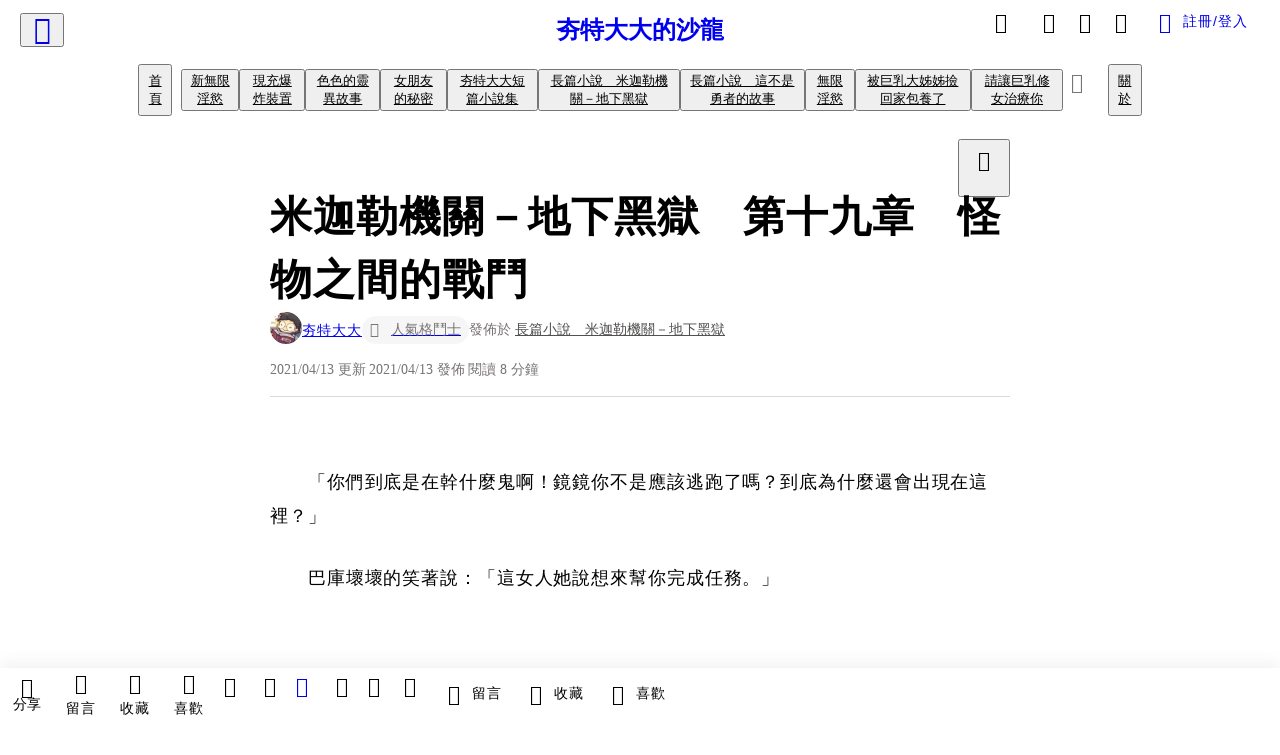

--- FILE ---
content_type: text/html; charset=utf-8
request_url: https://vocus.cc/article/6074f81ffd897800012dbbb9
body_size: 545969
content:
<!DOCTYPE html><html lang="zh-Hant" dir="ltr"><head><title>米迦勒機關－地下黑獄　第十九章　怪物之間的戰鬥</title><meta name="theme-color" content="#FF485A"/><meta charSet="utf-8"/><meta http-equiv="X-UA-Compatible" content="IE=edge"/><meta name="viewport" content="width=device-width,initial-scale=1,minimum-scale=1,maximum-scale=1,user-scalable=no,interactive-widget=resizes-content"/><meta name="title" content="米迦勒機關－地下黑獄　第十九章　怪物之間的戰鬥"/><meta name="description" content="　　「你們到底是在幹什麼鬼啊！鏡鏡你不是應該逃跑了嗎？到底為什麼還會出現在這裡？」
　　巴庫壞壞的笑著說：「這女人她說想來幫你完成任務。」
　　「幫我？幫我？你們確定這是在幫我？」尼克瞪大了眼睛，歇斯底里地大喊：「你們明明就給我拖了一大群的麻煩過來啊啊啊啊啊啊！」
　　實驗區下層與牢獄下層的周遭場景"/><meta property="url" content="https://vocus.cc/article/6074f81ffd897800012dbbb9"/><meta name="keywords" content="尼克, 身體, 人類, 異常, 眼睛, 寶貝, 監獄, 地方"/><meta property="fb:app_id" content="1529891880611499"/><meta property="og:title" content="米迦勒機關－地下黑獄　第十九章　怪物之間的戰鬥"/><meta property="og:description" content="　　「你們到底是在幹什麼鬼啊！鏡鏡你不是應該逃跑了嗎？到底為什麼還會出現在這裡？」
　　巴庫壞壞的笑著說：「這女人她說想來幫你完成任務。」
　　「幫我？幫我？你們確定這是在幫我？」尼克瞪大了眼睛，歇斯底里地大喊：「你們明明就給我拖了一大群的麻煩過來啊啊啊啊啊啊！」
　　實驗區下層與牢獄下層的周遭場景"/><meta property="og:url" content="https://vocus.cc/article/6074f81ffd897800012dbbb9"/><meta property="og:type" content="article"/><meta property="og:image:width" content="1200"/><meta property="og:image:height " content="630"/><meta property="og:site_name" content="vocus"/><meta property="og:image" content="https://images.vocus.cc/static/og_img/vocus_og_2025.jpg"/><meta property="og:image:secure_url" content="https://images.vocus.cc/static/og_img/vocus_og_2025.jpg"/><meta name="pubdate" content="2021-04-13T01:48:22.603Z"/><meta name="lastmod" content="2021-04-13T01:48:23.419Z"/><meta property="article:published_time" content="2021-04-13T01:48:22.603Z"/><meta property="article:modified_time" content="2021-04-13T01:48:23.419Z"/><meta name="twitter:card" content="summary"/><meta name="twitter:title" content="米迦勒機關－地下黑獄　第十九章　怪物之間的戰鬥"/><meta name="twitter:description" content="　　「你們到底是在幹什麼鬼啊！鏡鏡你不是應該逃跑了嗎？到底為什麼還會出現在這裡？」
　　巴庫壞壞的笑著說：「這女人她說想來幫你完成任務。」
　　「幫我？幫我？你們確定這是在幫我？」尼克瞪大了眼睛，歇斯底里地大喊：「你們明明就給我拖了一大群的麻煩過來啊啊啊啊啊啊！」
　　實驗區下層與牢獄下層的周遭場景"/><meta name="twitter:url" content="https://vocus.cc/article/6074f81ffd897800012dbbb9"/><link rel="amphtml" href="https://vocus.cc/article/amp/6074f81ffd897800012dbbb9"/><link rel="canonical" href="https://vocus.cc/article/6074f81ffd897800012dbbb9"/><script type="application/ld+json">{"@context":"https://schema.org","@type":"WebSite","name":"vocus","alternateName":"vocus","url":"https://vocus.cc"}</script><script type="application/ld+json">{"@context":"http://schema.org","@type":"NewsArticle","mainEntityOfPage":{"@type":"WebPage","@id":"https://vocus.cc/article/6074f81ffd897800012dbbb9"},"headline":"米迦勒機關－地下黑獄　第十九章　怪物之間的戰鬥｜夯特大大 - 方格子","thumbnailUrl":"","description":"　　「你們到底是在幹什麼鬼啊！鏡鏡你不是應該逃跑了嗎？到底為什麼還會出現在這裡？」　　巴庫壞壞的笑著說：「這女人她說想來幫你完成任務。」　　「幫我？幫我？你們確定這是在幫我？」尼克瞪大了眼睛，歇斯底里地大喊：「你們明明就給我拖了一大群的麻煩過來啊啊啊啊啊啊！」　　實驗區下層與牢獄下層的周遭場景 夯特大大, 長篇, 小說, 創作, 牢獄, 冒險, 黑暗, 異能, 尼克, 身體, 人類, 異常, 眼睛, 寶貝, 監獄, 地方","datePublished":"2021-04-13T01:48:22.603Z","dateModified":"2021-04-13T01:48:23.419Z","dateCreated":"2021-04-13T01:47:11.817Z","articleBody":"<p><span>　　「你們到底是在幹什麼鬼啊！鏡鏡你不是應該逃跑了嗎？到底為什麼還會出現在這裡？」</span></p><p><span>　　巴庫壞壞的笑著說：「這女人她說想來幫你完成任務。」</span></p><p></p><p></p><span>　　「幫我？幫我？你們確定這是在幫我？」尼克瞪大了眼睛，歇斯底里地大喊：「你們明明就給我拖了一大群的麻煩過來啊啊啊啊啊啊！」</span><p></p><p><span>　　實驗區下層與牢獄下層的周遭場景不太一樣，雖然同樣有著牢籠，但是看起來乾淨許多。這裡的通道也比一般牢獄區要寬闊了三倍不止，整體的氛圍十分不一樣，最直觀的差別就是沒有「廢墟感」。</span></p><p><span>　　這個地方……很顯然還有人持續地在使用著。</span></p><p><span>　　他們三人持續的奔跑，而後方的獄卒獸也在猛烈的追擊。雖然距離還離得很遠，卻能夠聽到明顯的追趕聲。</span></p><p><span>　　大約又跑了五分鐘後，方御鏡三人衝出了一條大通道，來到一個異常寬廣的圓形空間。雖然後面還有大量的獄卒獸在追趕著，但是他們卻是不得不停下腳步。</span></p><p><span>　　因為在他們面前出現了全新的、從未見過的、在資料上完全沒有的獄卒獸。</span></p><p><span>　　眼前的獄卒獸只有一隻，但長相卻是出奇的噁心且體型巨大。那是一條蜈蚣狀的生物，身長大約有三十米左右，粗細度大約直徑一米。牠有著蟒蛇一般的身體，但是卻又生出上百隻的手……是人類形狀的手。</span></p><p><span>　　這些手黏在了牠的身體上，形成像蜈蚣那樣的腳。牠並沒有明顯的腦袋，沒有眼睛、沒有鼻子，但在身體的最前端處卻是有數十張的人類嘴巴。這些嘴巴凸了出來，並且正在「喀吱喀吱喀吱喀吱」的不斷咬合著。總而言之，是個噁心到了極限的生化怪物。</span></p><p><span>　　看到眼前的新品種怪獸後，巴庫將扛在肩上的方御鏡給放了下來，接著笑笑地看向尼克：「接下來怎麼辦？你要應付前面還是後面？」</span></p><p><span>　　「我選前面吧，這本來就是我應該闖過的關卡。」尼克完全沒有猶豫地說道，接著用有些擔心和懷疑的眼神看著巴庫。「倒是你，面對後面那一大坨沒有問題嗎？」</span></p><p><span>　　「哈哈……」巴庫的神情十分輕鬆地說道：「你安心地打倒那個噁心怪物吧，我不會放任何一隻小傢伙過來的。」</span></p><p><span>　　「…………那就交給你了。」尼克眼神深邃的看了巴庫一眼，接著伸出右手。一陣狂風在他的右手上劇烈湧出，一把雙手長劍從他的手掌心上延伸出來。從劍尖開始，一直到銀白色的修長劍身，最後是劍柄。</span></p><p><span>　　在全部出來之後，尼克握住這把雙手長劍，正是方御鏡之前所看過的「風鳴」之劍。</span></p><p><span>　　就在這一瞬間，一道噁心的男性聲音從監獄中的廣播系統傳出來。</span></p><p><span>　　「嘻嘻嘻嘻嘻……三位遠道而來的客人你們好呀～至今為止的招待你們還滿意嗎？」</span></p><p><span>　　聽到這個男人的聲音之後，尼克冷冷地問了出口：「……哈伯？」</span></p><p><span>　　「沒錯哦！我就是哈伯‧特洛亞，當世最為天才的生化學家！你看見了嗎？在你眼前的這孩子是我最自豪的作品之一，我為牠取名叫做『惡魔蛇』。如何？牠長的可愛嗎？」</span></p><p><span>　　「啊啊……惡魔蛇嗎？」尼克表情嫌惡地說道：「光是看到這傢伙，就明白這傢伙的主人究竟有多麼變態和噁心了。」</span></p><p><span>　　「唉……竟然不懂得欣賞真正的藝術。算了算了……如果你能殺死我這隻寶貝的話，後面還有更加可愛的寶貝在等著你哦。嘻嘻嘻……」哈伯邪惡的笑了出來。</span></p><p><span>　　「你是米迦勒機關派出來的特工吧？你知道嗎？其實有很多人在等著看你這一次的表現哦，嘻嘻嘻嘻嘻……」哈伯詭譎的笑聲充斥在這整個地下監獄中，讓這整個地下監獄充斥著更加危險以及陰謀的氛圍。</span></p><p><span>　　「雖然我是不覺得你能活著走到我面前啦，但還是加油吧～我可是很想讓我的新寶貝嚐嚐異常者的味道呢～」</span></p><p><span>　　「哈伯，洗好脖子等著吧。我很快就會去找你了。」尼克握住了風鳴，慢慢朝向前面那一隻噁心到極限的怪物走去。</span></p><p><span>　　「喀吱喀吱喀吱喀吱！」惡魔蛇的多張嘴巴瘋狂咬合著，接著上百隻人類手臂組成的腳高速爬動著，整隻巨大的惡魔蛇朝向尼克高速的撲咬了過來。</span></p><p><span>　　「真是噁心透了，給我去死吧！」尼克大吼了一聲，朝向惡魔蛇斬去。</span></p><p><span>　　戰鬥，開始了。</span></p><p><span>　　尼克的劍光斬在惡魔蛇身上，但牠的鱗甲卻出乎意料的堅硬。金黃色的火光從惡魔蛇的身上冒出來，尼克的斬擊似乎對這隻惡魔蛇毫無效果。他的攻擊威力還不足以破開惡魔蛇的鱗片。</span></p><p><span>　　在下一瞬間，惡魔蛇的身體捲向尼克，大量的人類手臂往尼克抓去。不難想像如果被抓到的話，肯定會在一瞬間被撕的四分五裂。尼克避了開來，而惡魔蛇則是繼續追擊著。</span></p><p><span>　　尼克的身法十分靈巧，而惡魔蛇也一時之間無法抓上他的腳步，一時之間進入了誰都奈何不了誰的狀態。</span></p><p><span>　　「巴庫，鏡鏡！你全部退到通道裡面！」尼克大喊了出來：「留在這裡的話會被波及到的，你們一起去對付後面的獄卒獸追兵！」</span></p><p><span>　　「你自己對付這隻怪物沒有問題嗎？」方御鏡大聲的喊了出來。</span></p><p><span>　　「沒有問題啦！你們趕快給我離開這裡就對了！」尼克依然是大聲的喊著，並且高速閃躲著來自於惡魔蛇的攻擊。「更何況那些獄卒獸本來就是你們帶過來的吧？給我好好的解決啊！」</span></p><p><span>　　「方小姐，我們走吧！」巴庫催促著：「那群獄卒獸已經很接近了，不能夠讓牠們過來變成一場大混戰。這樣對我們的情況會變得更加不利。」</span></p><p><span>　　「嗯。」</span></p><p><span>　　方御鏡以及巴庫回到通道中。巴庫衝在前面，而方御鏡跟在巴庫的身後奔跑著。很快的，獄卒獸便出現在肉眼可見的距離，巴庫停下腳步，並且示意方御鏡找個地方躲起來。</span></p><p><span>　　「方小姐，你找個安全的地方躲起來吧！這裡……由我一個人來擋下。」巴庫的眼神逐漸亢奮起來，他隻身一人面對著數十隻已經緊追而上的人鬼以及妖虎，竟絲毫沒有一丁點的緊張感。</span></p><p><span>　　「啊哈哈……要在保持理性的情況之下戰勝這些傢伙嗎？這還真是一個大難題啊。」</span></p><p><span>　　巴庫笑了一聲，接著詛咒之力從他的身上湧出，在他的背後形成一隻惡魔的虛影。</span></p><p><span>　　「吞噬吧，殺戮吧！我體內的惡魔啊，讓你的力量為我所用吧，現在是該你出場的時候了。」</span></p><p><span>　　巴庫像是要擁抱那些怪物似的朝前方伸出雙手，而在他身後的惡魔身影則是露出猙獰的笑容，也開始伸出手來殺掉一隻又一隻的獄卒獸。</span></p><p><span>　　惡魔的手臂貫穿了一隻隻獄卒獸的身體，撕裂牠們的四肢，並且露出興奮暴虐的笑容。</span></p><p><span>　　方御鏡照著巴庫所說的那樣，睜大雙眼躲在暗處看著巴庫單方面的屠殺。那原本頗為和善的巴庫，如今竟是露出無比邪惡的笑容，正在大肆屠戮著眼前的獄卒獸。</span></p><p><span>　　看著眼前的畫面，方御鏡又再一次的覺得……她已經快要分不出哪一邊才是真正的怪物了。</span></p><p><span>　　巨大的詛咒之力佔滿整個通道，狂暴的惡魔就像是在玩弄玩具一樣摧毀著不斷撲來的獄卒獸。這原本乾淨的牢獄通道又開始佈滿鮮血，詭異的惡臭散發出來。</span></p><p><span>　　雖然巴庫看起來穩佔上風，但只有他才清楚自己的意識正在逐漸的模糊。雖然那一隻惡魔可以憑藉自己的意志控制，但只能夠做些簡單的指令而無法精確操作。</span></p><p><span>　　比如說「肆意殺戮」或者「先解決掉那一隻」之類的，像這種的指令就可以讓惡魔去執行，但卻沒有辦法指示「如何殺戮」或者是「做什麼動作」。</span></p><p><span>　　就感覺是在指示著另外一個存在。雖然可以叫他「做什麼事情」，卻沒有辦法規定他「怎麼去做這件事情」。</span></p><p><span>　　而每當這惡魔殺掉一隻獄卒獸之時，巴庫便覺得自己的血液更加沸騰起來，殺戮的衝動逐漸湧上自己的大腦，彷彿要侵蝕自己的理智似的。那並非是痛苦的感覺，反而是一種異常的快感。就好像被釋放出來了那樣，身心都感到極度的自由。</span></p><p><span>　　簡單的來說，就像是毒品一樣的東西。</span></p><p><span>　　「……這下子很不妙啊。」巴庫感覺自己快要失去理智了，一陣陣衝腦的殺戮快感讓他覺得快要沉浸其中。</span></p>","keywords":["夯特大大","長篇","小說","創作","牢獄","冒險","黑暗","異能","尼克","身體","人類","異常","眼睛","寶貝","監獄","地方"],"author":{"@type":"Person","name":"夯特大大","url":"https://vocus.cc/user/@hunterdada"},"image":{"@type":"ImageObject","url":"https://images.vocus.cc/static/og_img/vocus_og_2025.jpg"},"creator":{"@type":"Person","name":"夯特大大"},"publisher":{"@type":"Organization","name":"方格子｜放送你的知識與想像","logo":{"@type":"ImageObject","url":"https://images.vocus.cc/static/og_img/vocus_og_2025.jpg"}}}</script><link rel="dns-prefetch" href="https://d2a6d2ofes041u.cloudfront.net"/><link rel="dns-prefetch" href="https://api.vocus.cc"/><link rel="dns-prefetch" href="https://www.googletagmanager.com"/><link rel="preconnect" href="https://d2a6d2ofes041u.cloudfront.net" crossorigin="anonymous"/><script type="application/ld+json">[{"@context":"https://schema.org","@type":"BreadcrumbList","name":"作者頁「夯特大大」導往文章「米迦勒機關－地下黑獄　第十九章　怪物之間的戰鬥」的導覽標記","itemListElement":[{"@type":"ListItem","position":1,"name":"方格子｜放送你的知識與想像","item":{"@id":"https://vocus.cc","name":"方格子｜放送你的知識與想像"}},{"@type":"ListItem","position":2,"name":"夯特大大","item":{"@id":"https://vocus.cc/user/@hunterdada","name":"夯特大大"}}]},{"@context":"https://schema.org","@type":"BreadcrumbList","name":"沙龍首頁「夯特大大的沙龍」導往文章「米迦勒機關－地下黑獄　第十九章　怪物之間的戰鬥」的導覽標記","itemListElement":[{"@type":"ListItem","position":1,"name":"夯特大大的沙龍","item":{"@id":"https://vocus.cc/salon/65a3ae40fd89780001dde3f5","name":"夯特大大的沙龍"}}]},{"@context":"https://schema.org","@type":"BreadcrumbList","name":"房間頁「新無限淫慾」導往文章的導覽標記","itemListElement":[{"@type":"ListItem","position":1,"name":"夯特大大的沙龍","item":{"@id":"https://vocus.cc/salon/65a3ae40fd89780001dde3f5","name":"夯特大大的沙龍"}},{"@type":"ListItem","position":2,"name":"新無限淫慾","item":{"@id":"https://vocus.cc/salon/65a3ae40fd89780001dde3f5/room/sex-and-adventure","name":"新無限淫慾"}}]},{"@context":"https://schema.org","@type":"BreadcrumbList","name":"房間頁「現充爆炸裝置」導往文章的導覽標記","itemListElement":[{"@type":"ListItem","position":1,"name":"夯特大大的沙龍","item":{"@id":"https://vocus.cc/salon/65a3ae40fd89780001dde3f5","name":"夯特大大的沙龍"}},{"@type":"ListItem","position":2,"name":"現充爆炸裝置","item":{"@id":"https://vocus.cc/salon/65a3ae40fd89780001dde3f5/room/realboom","name":"現充爆炸裝置"}}]},{"@context":"https://schema.org","@type":"BreadcrumbList","name":"房間頁「色色的靈異故事」導往文章的導覽標記","itemListElement":[{"@type":"ListItem","position":1,"name":"夯特大大的沙龍","item":{"@id":"https://vocus.cc/salon/65a3ae40fd89780001dde3f5","name":"夯特大大的沙龍"}},{"@type":"ListItem","position":2,"name":"色色的靈異故事","item":{"@id":"https://vocus.cc/salon/65a3ae40fd89780001dde3f5/room/h_ghost","name":"色色的靈異故事"}}]},{"@context":"https://schema.org","@type":"BreadcrumbList","name":"房間頁「女朋友的秘密」導往文章的導覽標記","itemListElement":[{"@type":"ListItem","position":1,"name":"夯特大大的沙龍","item":{"@id":"https://vocus.cc/salon/65a3ae40fd89780001dde3f5","name":"夯特大大的沙龍"}},{"@type":"ListItem","position":2,"name":"女朋友的秘密","item":{"@id":"https://vocus.cc/salon/65a3ae40fd89780001dde3f5/room/GirlfriendsSecret","name":"女朋友的秘密"}}]},{"@context":"https://schema.org","@type":"BreadcrumbList","name":"房間頁「夯特大大短篇小說集」導往文章的導覽標記","itemListElement":[{"@type":"ListItem","position":1,"name":"夯特大大的沙龍","item":{"@id":"https://vocus.cc/salon/65a3ae40fd89780001dde3f5","name":"夯特大大的沙龍"}},{"@type":"ListItem","position":2,"name":"夯特大大短篇小說集","item":{"@id":"https://vocus.cc/salon/65a3ae40fd89780001dde3f5/room/short-story","name":"夯特大大短篇小說集"}}]},{"@context":"https://schema.org","@type":"BreadcrumbList","name":"房間頁「長篇小說　米迦勒機關－地下黑獄」導往文章的導覽標記","itemListElement":[{"@type":"ListItem","position":1,"name":"夯特大大的沙龍","item":{"@id":"https://vocus.cc/salon/65a3ae40fd89780001dde3f5","name":"夯特大大的沙龍"}},{"@type":"ListItem","position":2,"name":"長篇小說　米迦勒機關－地下黑獄","item":{"@id":"https://vocus.cc/salon/65a3ae40fd89780001dde3f5/room/blockhouse","name":"長篇小說　米迦勒機關－地下黑獄"}}]},{"@context":"https://schema.org","@type":"BreadcrumbList","name":"房間頁「長篇小說　這不是勇者的故事」導往文章的導覽標記","itemListElement":[{"@type":"ListItem","position":1,"name":"夯特大大的沙龍","item":{"@id":"https://vocus.cc/salon/65a3ae40fd89780001dde3f5","name":"夯特大大的沙龍"}},{"@type":"ListItem","position":2,"name":"長篇小說　這不是勇者的故事","item":{"@id":"https://vocus.cc/salon/65a3ae40fd89780001dde3f5/room/slayer","name":"長篇小說　這不是勇者的故事"}}]},{"@context":"https://schema.org","@type":"BreadcrumbList","name":"房間頁「無限淫慾」導往文章的導覽標記","itemListElement":[{"@type":"ListItem","position":1,"name":"夯特大大的沙龍","item":{"@id":"https://vocus.cc/salon/65a3ae40fd89780001dde3f5","name":"夯特大大的沙龍"}},{"@type":"ListItem","position":2,"name":"無限淫慾","item":{"@id":"https://vocus.cc/salon/65a3ae40fd89780001dde3f5/room/sexual-story","name":"無限淫慾"}}]},{"@context":"https://schema.org","@type":"BreadcrumbList","name":"房間頁「被巨乳大姊姊撿回家包養了」導往文章的導覽標記","itemListElement":[{"@type":"ListItem","position":1,"name":"夯特大大的沙龍","item":{"@id":"https://vocus.cc/salon/65a3ae40fd89780001dde3f5","name":"夯特大大的沙龍"}},{"@type":"ListItem","position":2,"name":"被巨乳大姊姊撿回家包養了","item":{"@id":"https://vocus.cc/salon/65a3ae40fd89780001dde3f5/room/hunterdada-novel-1","name":"被巨乳大姊姊撿回家包養了"}}]},{"@context":"https://schema.org","@type":"BreadcrumbList","name":"房間頁「請讓巨乳修女治療你」導往文章的導覽標記","itemListElement":[{"@type":"ListItem","position":1,"name":"夯特大大的沙龍","item":{"@id":"https://vocus.cc/salon/65a3ae40fd89780001dde3f5","name":"夯特大大的沙龍"}},{"@type":"ListItem","position":2,"name":"請讓巨乳修女治療你","item":{"@id":"https://vocus.cc/salon/65a3ae40fd89780001dde3f5/room/hunterdada-novel-2","name":"請讓巨乳修女治療你"}}]}]</script><script type="application/ld+json">{"@context":"https://schema.org","@type":"ItemList","name":"當前文章的相關貼文或文章","description":"當前文章的相關貼文或文章","url":"https://vocus.cc/article/6074f81ffd897800012dbbb9","itemListElement":[{"@type":"ListItem","position":1,"url":"https://vocus.cc/article/69674b77fd897800016b87a4"},{"@type":"ListItem","position":2,"url":"https://vocus.cc/article/6462f0b8fd89780001f0eb4c"},{"@type":"ListItem","position":3,"url":"https://vocus.cc/article/631d713ffd89780001482c3c"},{"@type":"ListItem","position":4,"url":"https://vocus.cc/article/62f194d1fd897800014191de"},{"@type":"ListItem","position":5,"url":"https://vocus.cc/article/62a5e5a6fd897800019ff09a"},{"@type":"ListItem","position":6,"url":"https://vocus.cc/article/622210a0fd89780001bd1edb"},{"@type":"ListItem","position":7,"url":"https://vocus.cc/article/60c4e503fd8978000104294c"},{"@type":"ListItem","position":8,"url":"https://vocus.cc/article/609a622bfd897800012a11dc"},{"@type":"ListItem","position":9,"url":"https://vocus.cc/article/5fba0fe5fd897800010181b7"},{"@type":"ListItem","position":10,"url":"https://vocus.cc/article/5f12c568fd897800017ef384"},{"@type":"ListItem","position":11,"url":"https://vocus.cc/article/5edb4a56fd8978000137dca7"}]}</script><meta name="next-head-count" content="37"/><link rel="dns-prefetch" href="//connect.facebook.net"/><link rel="dns-prefetch" href="//cdn.embedly.com"/><link rel="dns-prefetch" href="//static.hotjar.com"/><link rel="dns-prefetch" href="//tenmax-static.cacafly.net"/><link rel="dns-prefetch" href="//ssp.tenmax.io"/><link rel="dns-prefetch" href="//lh3.googleusercontent.com"/><link rel="dns-prefetch" href="//survey.survicate.com"/><link rel="preconnect" href="https://connect.facebook.net" crossorigin=""/><link rel="preconnect" href="https://cdn.embedly.com" crossorigin=""/><meta name="application-name" content="vocus｜方格子"/><meta name="apple-mobile-web-app-capable" content="yes"/><meta name="apple-mobile-web-app-title" content="vocus｜方格子"/><meta name="apple-mobile-web-app-status-bar" content="#ff485a"/><meta name="format-detection" content="telephone=no"/><meta name="mobile-web-app-capable" content="yes"/><meta name="theme-color" content="#ff485a"/><link rel="shortcut icon" href="https://vocus.cc/static/favicon.ico"/><link rel="apple-touch-icon" href="/static/img/icon-96x96.png"/><link rel="apple-touch-icon" sizes="152x152" href="/static/img/icon-152x152.png"/><link rel="apple-touch-icon" sizes="180x180" href="/static/img/icon-180x180.png"/><link rel="apple-touch-icon" sizes="167x167" href="/static/img/icon-167x167.png"/><link rel="icon" type="image/png" sizes="32x32" href="/static/img/favicon-32x32.png"/><link rel="icon" type="image/png" sizes="16x16" href="/static/img/favicon-16x16.png"/><link rel="manifest" href="/manifest.json" crossorigin="use-credentials"/><link data-next-font="" rel="preconnect" href="/" crossorigin="anonymous"/><link rel="preload" href="/_next/static/css/1948cfc89a519508.css" as="style"/><link rel="stylesheet" href="/_next/static/css/1948cfc89a519508.css" data-n-g=""/><link rel="preload" href="/_next/static/css/7bba43fccd5735d5.css" as="style"/><link rel="stylesheet" href="/_next/static/css/7bba43fccd5735d5.css" data-n-p=""/><link rel="preload" href="/_next/static/css/9c0e26555787fd0d.css" as="style"/><link rel="stylesheet" href="/_next/static/css/9c0e26555787fd0d.css"/><noscript data-n-css=""></noscript><script defer="" nomodule="" src="/_next/static/chunks/polyfills-42372ed130431b0a.js"></script><script defer="" src="/_next/static/chunks/11065.7621d6d50adcf8e9.js"></script><script defer="" src="/_next/static/chunks/38544-9ca3ec121db0f11d.js"></script><script defer="" src="/_next/static/chunks/26025-052751214a1c7dd8.js"></script><script defer="" src="/_next/static/chunks/60801.251d1c9a6e718dd2.js"></script><script defer="" src="/_next/static/chunks/63987.d0c2a93fad593834.js"></script><script defer="" src="/_next/static/chunks/49058.5f3b042afdf5b0d9.js"></script><script defer="" src="/_next/static/chunks/vendor-radix.2fbf0a24015b3fbe.js"></script><script defer="" src="/_next/static/chunks/55385-481edc5f643f4662.js"></script><script defer="" src="/_next/static/chunks/73538.fae9a3aefee9f677.js"></script><script defer="" src="/_next/static/chunks/5840.cf1c2f2822ecc839.js"></script><script defer="" src="/_next/static/chunks/283.68507f2babcc7065.js"></script><script src="/_next/static/chunks/webpack-416ab50969b5d9f0.js" defer=""></script><script src="/_next/static/chunks/framework-465e490adc4592e5.js" defer=""></script><script src="/_next/static/chunks/main-1a94c49bb80a68bd.js" defer=""></script><script src="/_next/static/chunks/pages/_app-be636cd082fde491.js" defer=""></script><script src="/_next/static/chunks/1bfc9850-f445dfbaa30ed2b2.js" defer=""></script><script src="/_next/static/chunks/66261-a44e130f873cd373.js" defer=""></script><script src="/_next/static/chunks/87066-c13d598811fb9be1.js" defer=""></script><script src="/_next/static/chunks/2183-52a384eb30d871a9.js" defer=""></script><script src="/_next/static/chunks/16118-e104739afae8026c.js" defer=""></script><script src="/_next/static/chunks/78999-c6867f170a29ed9a.js" defer=""></script><script src="/_next/static/chunks/9198-ccf0528fe6cb6ff5.js" defer=""></script><script src="/_next/static/chunks/18573-fe484e48c0e68238.js" defer=""></script><script src="/_next/static/chunks/87536-6c926276c73394de.js" defer=""></script><script src="/_next/static/chunks/72873-143cdd2eb916a03c.js" defer=""></script><script src="/_next/static/chunks/4736-8d5e564040410f53.js" defer=""></script><script src="/_next/static/chunks/57021-6820a1a8902ae936.js" defer=""></script><script src="/_next/static/chunks/92919-f80dbf63d0d87e49.js" defer=""></script><script src="/_next/static/chunks/51533-5f6a9d9dea70aa72.js" defer=""></script><script src="/_next/static/chunks/77086-be2b032638e8aceb.js" defer=""></script><script src="/_next/static/chunks/61357-1494162d6574d3bc.js" defer=""></script><script src="/_next/static/chunks/70717-d837977e408af2a0.js" defer=""></script><script src="/_next/static/chunks/5283-d10e38915ece476d.js" defer=""></script><script src="/_next/static/chunks/89755-077be33f892b959c.js" defer=""></script><script src="/_next/static/chunks/76499-97bd958f479cf639.js" defer=""></script><script src="/_next/static/chunks/85518-fc26456125faa62f.js" defer=""></script><script src="/_next/static/chunks/77442-b2f040d1eb917574.js" defer=""></script><script src="/_next/static/chunks/62584-49af57c6a46b0c25.js" defer=""></script><script src="/_next/static/chunks/29990-3b329c48a9056e4e.js" defer=""></script><script src="/_next/static/chunks/14733-e1da1540662138ae.js" defer=""></script><script src="/_next/static/chunks/54601-de63db4e5d906432.js" defer=""></script><script src="/_next/static/chunks/80690-6e6326cbb3a93136.js" defer=""></script><script src="/_next/static/chunks/99192-45ef571c5899d9db.js" defer=""></script><script src="/_next/static/chunks/25389-4579572c633a364f.js" defer=""></script><script src="/_next/static/chunks/96575-34767619d0390e17.js" defer=""></script><script src="/_next/static/chunks/60022-f431e8fba2395a34.js" defer=""></script><script src="/_next/static/chunks/79553-d99a3a6de870863a.js" defer=""></script><script src="/_next/static/chunks/81344-f51b4850744b33e8.js" defer=""></script><script src="/_next/static/chunks/74330-3391d2f10c08c591.js" defer=""></script><script src="/_next/static/chunks/17937-b022ea2bf8f74aa8.js" defer=""></script><script src="/_next/static/chunks/60052-c6b08a619bfe0339.js" defer=""></script><script src="/_next/static/chunks/30005-cff7ad0d9773733a.js" defer=""></script><script src="/_next/static/chunks/21167-e2ac1c3c6efee246.js" defer=""></script><script src="/_next/static/chunks/50595-b8d5829e7c113193.js" defer=""></script><script src="/_next/static/chunks/pages/article/%5Bid%5D-b15692188ded51d8.js" defer=""></script><script src="/_next/static/6_hGEFAmmWmEna2Eq9PF8/_buildManifest.js" defer=""></script><script src="/_next/static/6_hGEFAmmWmEna2Eq9PF8/_ssgManifest.js" defer=""></script><style data-styled="" data-styled-version="5.3.11">.hHRGMn{background-size:cover;font-size:20px;width:20px;height:20px;display:-webkit-box;display:-webkit-flex;display:-ms-flexbox;display:flex;-webkit-align-items:center;-webkit-box-align:center;-ms-flex-align:center;align-items:center;}/*!sc*/
.hHRGMn.icon-refresh.rotate{-webkit-animation:1500ms linear infinite fTxbLP;animation:1500ms linear infinite fTxbLP;}/*!sc*/
.hHRGMn:before{width:20px;height:20px;}/*!sc*/
.koufxr{background-size:cover;font-size:28px;width:28px;height:28px;display:-webkit-box;display:-webkit-flex;display:-ms-flexbox;display:flex;-webkit-align-items:center;-webkit-box-align:center;-ms-flex-align:center;align-items:center;}/*!sc*/
.koufxr.icon-refresh.rotate{-webkit-animation:1500ms linear infinite fTxbLP;animation:1500ms linear infinite fTxbLP;}/*!sc*/
.koufxr:before{width:28px;height:28px;}/*!sc*/
.hEhLok{background-size:cover;font-size:24px;width:24px;height:24px;display:-webkit-box;display:-webkit-flex;display:-ms-flexbox;display:flex;-webkit-align-items:center;-webkit-box-align:center;-ms-flex-align:center;align-items:center;color:var(--Primary-Gray-L-03);display:inline-block;vertical-align:middle;}/*!sc*/
.hEhLok.icon-refresh.rotate{-webkit-animation:1500ms linear infinite fTxbLP;animation:1500ms linear infinite fTxbLP;}/*!sc*/
.hEhLok:before{width:24px;height:24px;}/*!sc*/
.glGxah{background-size:cover;font-size:18px;width:18px;height:18px;display:-webkit-box;display:-webkit-flex;display:-ms-flexbox;display:flex;-webkit-align-items:center;-webkit-box-align:center;-ms-flex-align:center;align-items:center;color:var(--Primary-Gray-L-01);}/*!sc*/
.glGxah.icon-refresh.rotate{-webkit-animation:1500ms linear infinite fTxbLP;animation:1500ms linear infinite fTxbLP;}/*!sc*/
.glGxah:before{width:18px;height:18px;}/*!sc*/
data-styled.g1[id="sc-85ee8161-0"]{content:"hHRGMn,koufxr,hEhLok,glGxah,"}/*!sc*/
.fYQLBE{display:-webkit-box;display:-webkit-flex;display:-ms-flexbox;display:flex;-webkit-box-pack:center;-webkit-justify-content:center;-ms-flex-pack:center;justify-content:center;height:36px;padding:8px;border-radius:8px;font-size:14px;color:var(--theme-L_gray-base-B_white);background-color:var(--theme-L_transparent-B_transparent);border:none;}/*!sc*/
@media (hover:hover){.fYQLBE:hover{background-color:var(--theme-L_gray-5-B_gray-1);}}/*!sc*/
.fYQLBE:disabled{color:var(--Primary-Gray-L-03);background-color:var(--theme-L_gray-5-B_gray-1);border:none;}/*!sc*/
.cGxKKk{height:36px;padding:8px 12px;border-radius:8px;font-size:14px;display:-webkit-box;display:-webkit-flex;display:-ms-flexbox;display:flex;-webkit-box-pack:center;-webkit-justify-content:center;-ms-flex-pack:center;justify-content:center;-webkit-align-items:center;-webkit-box-align:center;-ms-flex-align:center;align-items:center;color:var(--theme-L_gray-base-B_gray-6);background-color:var(--theme-L_white-B_transparent);border:1px solid var(--theme-L_gray-base-B_gray-6);}/*!sc*/
@media (hover:hover){.cGxKKk:hover{background-color:var(--theme-L_gray-5-B_gray-1);border:1px solid var(--theme-L_gray-base-B_gray-6);}}/*!sc*/
.cGxKKk:disabled{color:var(--Primary-Gray-L-03);background-color:var(--theme-L_gray-5-B_gray-1);border:none;}/*!sc*/
.koZbQv{height:36px;padding:8px 12px;border-radius:8px;font-size:14px;display:-webkit-box;display:-webkit-flex;display:-ms-flexbox;display:flex;-webkit-box-pack:center;-webkit-justify-content:center;-ms-flex-pack:center;justify-content:center;-webkit-align-items:center;-webkit-box-align:center;-ms-flex-align:center;align-items:center;color:var(--theme-L_gray-base-B_white);background-color:var(--theme-L_transparent-B_transparent);border:none;}/*!sc*/
@media (hover:hover){.koZbQv:hover{color:var(--theme-L_gray-2-B_gray-5);}}/*!sc*/
.koZbQv:disabled{color:var(--Primary-Gray-L-03);border:none;}/*!sc*/
.elEzpU{display:-webkit-box;display:-webkit-flex;display:-ms-flexbox;display:flex;-webkit-box-pack:center;-webkit-justify-content:center;-ms-flex-pack:center;justify-content:center;height:36px;padding:8px;border-radius:8px;font-size:14px;color:var(--theme-L_gray-base-B_white);background-color:var(--theme-L_transparent-B_transparent);border:none;}/*!sc*/
@media (hover:hover){.elEzpU:hover{color:var(--theme-L_gray-2-B_gray-5);}}/*!sc*/
.elEzpU:disabled{color:var(--Primary-Gray-L-03);border:none;}/*!sc*/
.hfKRUO{-webkit-align-items:center;-webkit-box-align:center;-ms-flex-align:center;align-items:center;background-color:var(--theme-L_white-B_transparent);border:1px solid var(--theme-L_gray-4-B_gray-2);border-radius:8px;color:var(--theme-L_gray-base-B_gray-6);display:-webkit-box;display:-webkit-flex;display:-ms-flexbox;display:flex;font-size:14px;height:36px;-webkit-box-pack:center;-webkit-justify-content:center;-ms-flex-pack:center;justify-content:center;margin-top:24px;padding:8px 12px;}/*!sc*/
@media (hover:hover){.hfKRUO:hover{background-color:var(--theme-L_gray-5-B_gray-1);border:1px solid var(--theme-L_gray-3-B_gray-2);}}/*!sc*/
@media screen and (min-width:0){.hfKRUO{width:100%;}}/*!sc*/
@media screen and (min-width:768px){.hfKRUO{width:auto;}}/*!sc*/
.hfKRUO:disabled{color:var(--Primary-Gray-L-03);background-color:var(--theme-L_gray-5-B_gray-1);border:none;}/*!sc*/
.liUBsH{height:36px;padding:8px 12px;border-radius:8px;font-size:14px;display:-webkit-box;display:-webkit-flex;display:-ms-flexbox;display:flex;-webkit-box-pack:center;-webkit-justify-content:center;-ms-flex-pack:center;justify-content:center;-webkit-align-items:center;-webkit-box-align:center;-ms-flex-align:center;align-items:center;color:var(--theme-L_gray-base-B_gray-6);background-color:var(--theme-L_white-B_transparent);border:1px solid var(--theme-L_gray-4-B_gray-2);margin-top:8px;margin-bottom:8px;}/*!sc*/
@media (hover:hover){.liUBsH:hover{background-color:var(--theme-L_gray-5-B_gray-1);border:1px solid var(--theme-L_gray-3-B_gray-2);}}/*!sc*/
.liUBsH:disabled{color:var(--Primary-Gray-L-03);background-color:var(--theme-L_gray-5-B_gray-1);border:none;}/*!sc*/
data-styled.g7[id="sc-e45c49f0-0"]{content:"fYQLBE,cGxKKk,koZbQv,elEzpU,hfKRUO,liUBsH,"}/*!sc*/
.ENDhh{top:0;left:0;position:fixed;width:100%;height:auto;background-color:var(--Primary-White);display:-webkit-box;display:-webkit-flex;display:-ms-flexbox;display:flex;}/*!sc*/
.kTSLUc{-webkit-align-items:center;-webkit-box-align:center;-ms-flex-align:center;align-items:center;display:-webkit-box;display:-webkit-flex;display:-ms-flexbox;display:flex;-webkit-box-pack:center;-webkit-justify-content:center;-ms-flex-pack:center;justify-content:center;}/*!sc*/
@media screen and (min-width:0){.kTSLUc{padding:0px 16px;}}/*!sc*/
@media screen and (min-width:768px){.kTSLUc{padding:0px 20px;}}/*!sc*/
.kUHCuY{-webkit-box-pack:center;-webkit-justify-content:center;-ms-flex-pack:center;justify-content:center;display:-webkit-box;display:-webkit-flex;display:-ms-flexbox;display:flex;}/*!sc*/
.ebqdlV{-webkit-box-pack:center;-webkit-justify-content:center;-ms-flex-pack:center;justify-content:center;max-width:100%;width:100%;display:-webkit-box;display:-webkit-flex;display:-ms-flexbox;display:flex;}/*!sc*/
.cGyieR{display:-webkit-box;display:-webkit-flex;display:-ms-flexbox;display:flex;-webkit-flex-direction:column;-ms-flex-direction:column;flex-direction:column;position:relative;}/*!sc*/
@media screen and (min-width:0){.cGyieR{margin-top:80px;}}/*!sc*/
@media screen and (min-width:768px){.cGyieR{margin-top:150px;}}/*!sc*/
.iVyiiI{position:relative;}/*!sc*/
.NFihu{display:-webkit-box;display:-webkit-flex;display:-ms-flexbox;display:flex;-webkit-flex-direction:column;-ms-flex-direction:column;flex-direction:column;margin:auto;position:relative;z-index:0;}/*!sc*/
@media screen and (min-width:0){.NFihu{width:100%;}}/*!sc*/
@media screen and (min-width:768px){.NFihu{width:740px;}}/*!sc*/
.kAJsTL{width:100%;z-index:-1;}/*!sc*/
.dzYzhg{display:-webkit-box;display:-webkit-flex;display:-ms-flexbox;display:flex;}/*!sc*/
.eOVyyM{-webkit-align-items:center;-webkit-box-align:center;-ms-flex-align:center;align-items:center;-webkit-box-pack:justify;-webkit-justify-content:space-between;-ms-flex-pack:justify;justify-content:space-between;display:-webkit-box;display:-webkit-flex;display:-ms-flexbox;display:flex;}/*!sc*/
.gpkPmo{-webkit-align-items:center;-webkit-box-align:center;-ms-flex-align:center;align-items:center;display:-webkit-box;display:-webkit-flex;display:-ms-flexbox;display:flex;}/*!sc*/
.kRYlAp{margin-bottom:0px;display:-webkit-box;display:-webkit-flex;display:-ms-flexbox;display:flex;}/*!sc*/
.esKXRP{width:100%;-webkit-box-pack:justify;-webkit-justify-content:space-between;-ms-flex-pack:justify;justify-content:space-between;-webkit-align-items:center;-webkit-box-align:center;-ms-flex-align:center;align-items:center;display:-webkit-box;display:-webkit-flex;display:-ms-flexbox;display:flex;}/*!sc*/
.krQfuO{-webkit-align-items:center;-webkit-box-align:center;-ms-flex-align:center;align-items:center;color:var(--Primary-Gray-L-02);display:-webkit-box;display:-webkit-flex;display:-ms-flexbox;display:flex;-webkit-flex-wrap:wrap;-ms-flex-wrap:wrap;flex-wrap:wrap;font-size:14px;font-weight:400;line-height:20px;}/*!sc*/
@media screen and (min-width:0){.krQfuO{max-width:385px;}}/*!sc*/
@media screen and (min-width:768px){.krQfuO{max-width:unset;}}/*!sc*/
@media screen and (min-width:992px){.krQfuO{max-width:unset;}}/*!sc*/
.eRIYMs{-webkit-flex-direction:column;-ms-flex-direction:column;flex-direction:column;display:-webkit-box;display:-webkit-flex;display:-ms-flexbox;display:flex;}/*!sc*/
.eJqFQu{background-color:var(--Primary-White);border:none;border-bottom:1px solid var(--Primary-Gray-L-04);border-radius:0px;width:100%;}/*!sc*/
@media screen and (min-width:0){.eJqFQu{padding:36px 0px;}}/*!sc*/
@media screen and (min-width:768px){.eJqFQu{padding:36px 0px;}}/*!sc*/
@media screen and (min-width:992px){.eJqFQu{padding:40px 0px;}}/*!sc*/
.jdAwcW{margin-bottom:16px;-webkit-box-pack:justify;-webkit-justify-content:space-between;-ms-flex-pack:justify;justify-content:space-between;display:-webkit-box;display:-webkit-flex;display:-ms-flexbox;display:flex;}/*!sc*/
.jjUXnj{-webkit-align-items:center;-webkit-box-align:center;-ms-flex-align:center;align-items:center;width:100%;display:-webkit-box;display:-webkit-flex;display:-ms-flexbox;display:flex;}/*!sc*/
.grWblB{margin-top:4px;display:-webkit-box;display:-webkit-flex;display:-ms-flexbox;display:flex;}/*!sc*/
.geQCjL{margin-top:24px;-webkit-align-items:center;-webkit-box-align:center;-ms-flex-align:center;align-items:center;display:-webkit-box;display:-webkit-flex;display:-ms-flexbox;display:flex;}/*!sc*/
.hUKMED{width:100%;-webkit-align-items:center;-webkit-box-align:center;-ms-flex-align:center;align-items:center;-webkit-flex-direction:column;-ms-flex-direction:column;flex-direction:column;display:-webkit-box;display:-webkit-flex;display:-ms-flexbox;display:flex;}/*!sc*/
.hXUutA{background-color:var(--Primary-White);border:none;border-radius:0;-webkit-flex-direction:column;-ms-flex-direction:column;flex-direction:column;padding:16px 0 8px 0;position:relative;width:100%;}/*!sc*/
@media screen and (min-width:0){.hXUutA{display:none;border-bottom:1px solid var(--Primary-Gray-L-04);}}/*!sc*/
@media screen and (min-width:768px){.hXUutA{display:-webkit-box;display:-webkit-flex;display:-ms-flexbox;display:flex;border-bottom:1px solid var(--Primary-Gray-L-04);}}/*!sc*/
@media screen and (min-width:992px){.hXUutA{border-bottom:1px solid var(--Primary-Gray-L-04);}}/*!sc*/
.feFpPy{-webkit-flex-direction:column;-ms-flex-direction:column;flex-direction:column;margin-bottom:12px;display:-webkit-box;display:-webkit-flex;display:-ms-flexbox;display:flex;}/*!sc*/
.cTfSlo{-webkit-box-pack:justify;-webkit-justify-content:space-between;-ms-flex-pack:justify;justify-content:space-between;display:-webkit-box;display:-webkit-flex;display:-ms-flexbox;display:flex;}/*!sc*/
.eQHnya{-webkit-align-items:center;-webkit-box-align:center;-ms-flex-align:center;align-items:center;-webkit-box-pack:justify;-webkit-justify-content:space-between;-ms-flex-pack:justify;justify-content:space-between;margin-bottom:12px;display:-webkit-box;display:-webkit-flex;display:-ms-flexbox;display:flex;}/*!sc*/
.ZbfkG{position:relative;margin-bottom:12px;display:-webkit-box;display:-webkit-flex;display:-ms-flexbox;display:flex;}/*!sc*/
.jTmCCP{width:100%;-webkit-flex-direction:column;-ms-flex-direction:column;flex-direction:column;display:-webkit-box;display:-webkit-flex;display:-ms-flexbox;display:flex;}/*!sc*/
.jIGlUF{width:calc(100% - 16px);-webkit-flex-direction:column;-ms-flex-direction:column;flex-direction:column;margin-bottom:8px;margin-right:16px;display:-webkit-box;display:-webkit-flex;display:-ms-flexbox;display:flex;}/*!sc*/
.eYcizW{width:100%;margin-right:16px;-webkit-flex-direction:column;-ms-flex-direction:column;flex-direction:column;display:-webkit-box;display:-webkit-flex;display:-ms-flexbox;display:flex;}/*!sc*/
.pjVhS{-webkit-box-pack:justify;-webkit-justify-content:space-between;-ms-flex-pack:justify;justify-content:space-between;-webkit-align-items:center;-webkit-box-align:center;-ms-flex-align:center;align-items:center;position:relative;left:-12px;margin-top:1px;width:calc(100% + 20px);display:-webkit-box;display:-webkit-flex;display:-ms-flexbox;display:flex;}/*!sc*/
.hKKCsU{background-color:var(--Primary-White);border:none;border-radius:0;-webkit-flex-direction:column;-ms-flex-direction:column;flex-direction:column;padding:16px 0 8px 0;position:relative;width:100%;}/*!sc*/
@media screen and (min-width:0){.hKKCsU{display:-webkit-box;display:-webkit-flex;display:-ms-flexbox;display:flex;border-bottom:1px solid var(--Primary-Gray-L-04);}}/*!sc*/
@media screen and (min-width:768px){.hKKCsU{display:none;border-bottom:1px solid var(--Primary-Gray-L-04);}}/*!sc*/
@media screen and (min-width:992px){.hKKCsU{border-bottom:1px solid var(--Primary-Gray-L-04);}}/*!sc*/
.hsUxeq{position:relative;-webkit-flex-direction:column;-ms-flex-direction:column;flex-direction:column;margin-bottom:12px;display:-webkit-box;display:-webkit-flex;display:-ms-flexbox;display:flex;}/*!sc*/
.ibQCNi{width:100%;-webkit-flex-direction:column;-ms-flex-direction:column;flex-direction:column;margin-bottom:8px;display:-webkit-box;display:-webkit-flex;display:-ms-flexbox;display:flex;}/*!sc*/
.kYxfVv{width:100%;display:-webkit-box;display:-webkit-flex;display:-ms-flexbox;display:flex;}/*!sc*/
.eDxcal{display:-webkit-box;display:-webkit-flex;display:-ms-flexbox;display:flex;-webkit-flex-direction:column;-ms-flex-direction:column;flex-direction:column;}/*!sc*/
@media screen and (min-width:0){.eDxcal{width:calc(100% - 12px);margin-right:12px;}}/*!sc*/
@media screen and (min-width:768px){.eDxcal{width:calc(100% - 16px);margin-right:16px;}}/*!sc*/
.kCMGui{background-color:var(--Primary-White);border:none;border-radius:0;-webkit-flex-direction:column;-ms-flex-direction:column;flex-direction:column;padding:16px 0 8px 0;position:relative;width:100%;}/*!sc*/
@media screen and (min-width:0){.kCMGui{display:none;border-bottom:none;}}/*!sc*/
@media screen and (min-width:768px){.kCMGui{display:-webkit-box;display:-webkit-flex;display:-ms-flexbox;display:flex;border-bottom:none;}}/*!sc*/
@media screen and (min-width:992px){.kCMGui{border-bottom:none;}}/*!sc*/
.bObYVm{background-color:var(--Primary-White);border:none;border-radius:0;-webkit-flex-direction:column;-ms-flex-direction:column;flex-direction:column;padding:16px 0 8px 0;position:relative;width:100%;}/*!sc*/
@media screen and (min-width:0){.bObYVm{display:-webkit-box;display:-webkit-flex;display:-ms-flexbox;display:flex;border-bottom:none;}}/*!sc*/
@media screen and (min-width:768px){.bObYVm{display:none;border-bottom:none;}}/*!sc*/
@media screen and (min-width:992px){.bObYVm{border-bottom:none;}}/*!sc*/
.dwidwT{display:-webkit-box;display:-webkit-flex;display:-ms-flexbox;display:flex;-webkit-flex-direction:column;-ms-flex-direction:column;flex-direction:column;padding-bottom:40px;}/*!sc*/
@media screen and (min-width:768px){.dwidwT{border-top:1px solid var(--Primary-Gray-L-04);}}/*!sc*/
.hJsVus{display:grid;-webkit-box-pack:center;-webkit-justify-content:center;-ms-flex-pack:center;justify-content:center;margin-left:auto;margin-right:auto;max-width:1184px;width:100%;}/*!sc*/
@media screen and (min-width:0){.hJsVus{grid-template-columns:100%;padding:0 16px 20px 16px;}}/*!sc*/
@media screen and (min-width:768px){.hJsVus{grid-template-columns:repeat(auto-fill,minmax(264px,264px));padding:32px 16px;}}/*!sc*/
.iSCTeF{width:100%;}/*!sc*/
@media screen and (min-width:0){.iSCTeF{display:none;}}/*!sc*/
@media screen and (min-width:768px){.iSCTeF{display:block;}}/*!sc*/
.LUXaF{-webkit-flex-direction:column;-ms-flex-direction:column;flex-direction:column;padding:0;background-color:var(--Primary-Gray-L-06);border-radius:16px;border:none;width:100%;overflow:hidden;position:relative;display:-webkit-box;display:-webkit-flex;display:-ms-flexbox;display:flex;}/*!sc*/
.fRGJgd{border:1px solid var(--Primary-Gray-L-04);display:-webkit-box;display:-webkit-flex;display:-ms-flexbox;display:flex;}/*!sc*/
.ejLrOi{-webkit-align-items:center;-webkit-box-align:center;-ms-flex-align:center;align-items:center;-webkit-box-pack:justify;-webkit-justify-content:space-between;-ms-flex-pack:justify;justify-content:space-between;position:absolute;top:12px;right:12px;z-index:2;display:-webkit-box;display:-webkit-flex;display:-ms-flexbox;display:flex;}/*!sc*/
.bisoSB{padding:8px 12px 12px 12px;height:100%;-webkit-flex-direction:column;-ms-flex-direction:column;flex-direction:column;display:-webkit-box;display:-webkit-flex;display:-ms-flexbox;display:flex;}/*!sc*/
.cUlbOt{margin-bottom:8px;-webkit-align-items:center;-webkit-box-align:center;-ms-flex-align:center;align-items:center;display:-webkit-box;display:-webkit-flex;display:-ms-flexbox;display:flex;}/*!sc*/
.bPidbq{-webkit-flex-direction:column;-ms-flex-direction:column;flex-direction:column;margin-left:8px;min-width:0;overflow:hidden;display:-webkit-box;display:-webkit-flex;display:-ms-flexbox;display:flex;}/*!sc*/
.bblclC{width:100%;-webkit-flex-direction:column;-ms-flex-direction:column;flex-direction:column;margin-bottom:4px;display:-webkit-box;display:-webkit-flex;display:-ms-flexbox;display:flex;}/*!sc*/
.KoNCD{width:100%;position:relative;display:-webkit-box;display:-webkit-flex;display:-ms-flexbox;display:flex;}/*!sc*/
.jwddDB{width:100%;margin-right:0;-webkit-flex-direction:column;-ms-flex-direction:column;flex-direction:column;font-style:normal;-webkit-letter-spacing:1px;-moz-letter-spacing:1px;-ms-letter-spacing:1px;letter-spacing:1px;font-size:18px;font-weight:bold;line-height:1.5;min-height:57px;display:-webkit-box;display:-webkit-flex;display:-ms-flexbox;display:flex;}/*!sc*/
.eZktNh{-webkit-align-items:center;-webkit-box-align:center;-ms-flex-align:center;align-items:center;margin-top:8px;min-height:17px;width:100%;display:-webkit-box;display:-webkit-flex;display:-ms-flexbox;display:flex;}/*!sc*/
.dNTeBw{-webkit-box-pack:justify;-webkit-justify-content:space-between;-ms-flex-pack:justify;justify-content:space-between;-webkit-align-items:center;-webkit-box-align:center;-ms-flex-align:center;align-items:center;position:relative;left:-9px;margin-top:1px;width:calc(100% + 20px);display:-webkit-box;display:-webkit-flex;display:-ms-flexbox;display:flex;}/*!sc*/
.ffAlFd{width:100%;}/*!sc*/
@media screen and (min-width:0){.ffAlFd{display:block;}}/*!sc*/
@media screen and (min-width:768px){.ffAlFd{display:none;}}/*!sc*/
.ekTDwM{display:-webkit-box;display:-webkit-flex;display:-ms-flexbox;display:flex;padding:4px;border-radius:50%;-webkit-align-items:center;-webkit-box-align:center;-ms-flex-align:center;align-items:center;-webkit-box-pack:center;-webkit-justify-content:center;-ms-flex-pack:center;justify-content:center;background-color:var(--Primary-Gray-L-06);border:1px solid var(--Primary-Gray-L-04);}/*!sc*/
.cxEUbd{width:calc(100% - 32px);margin-left:auto;margin-right:auto;-webkit-flex-direction:column;-ms-flex-direction:column;flex-direction:column;-webkit-align-items:center;-webkit-box-align:center;-ms-flex-align:center;align-items:center;padding:12px;border-radius:12px;background:var(--Primary-Gray-L-06);max-width:1232px;display:-webkit-box;display:-webkit-flex;display:-ms-flexbox;display:flex;}/*!sc*/
data-styled.g8[id="sc-e45c49f0-1"]{content:"ENDhh,kTSLUc,kUHCuY,ebqdlV,cGyieR,iVyiiI,NFihu,kAJsTL,dzYzhg,eOVyyM,gpkPmo,kRYlAp,esKXRP,krQfuO,eRIYMs,eJqFQu,jdAwcW,jjUXnj,grWblB,geQCjL,hUKMED,hXUutA,feFpPy,cTfSlo,eQHnya,ZbfkG,jTmCCP,jIGlUF,eYcizW,pjVhS,hKKCsU,hsUxeq,ibQCNi,kYxfVv,eDxcal,kCMGui,bObYVm,dwidwT,hJsVus,iSCTeF,LUXaF,fRGJgd,ejLrOi,bisoSB,cUlbOt,bPidbq,bblclC,KoNCD,jwddDB,eZktNh,dNTeBw,ffAlFd,ekTDwM,cxEUbd,"}/*!sc*/
.jFhFgt{font-size:42px;font-style:normal;font-weight:bold;-webkit-letter-spacing:1px;-moz-letter-spacing:1px;-ms-letter-spacing:1px;letter-spacing:1px;line-height:1.5;margin:0;padding:0;}/*!sc*/
@media screen and (min-width:0){.jFhFgt{font-size:28px;}}/*!sc*/
@media screen and (min-width:768px){.jFhFgt{font-size:28px;}}/*!sc*/
@media screen and (min-width:992px){.jFhFgt{font-size:42px;}}/*!sc*/
.fQyPfq{margin:0;padding:0;font-style:normal;-webkit-letter-spacing:1px;-moz-letter-spacing:1px;-ms-letter-spacing:1px;letter-spacing:1px;font-size:14px;font-weight:500;line-height:16px;color:var(--Primary-Gray-L-01);}/*!sc*/
.jMJKqb{margin:0;padding:4px 8px;display:block;font-style:normal;-webkit-letter-spacing:1px;-moz-letter-spacing:1px;-ms-letter-spacing:1px;letter-spacing:1px;font-size:14px;font-weight:normal;line-height:1.2;width:-webkit-fit-content;width:-moz-fit-content;width:fit-content;color:var(--Primary-Black-Base);border-radius:6px;background:var(--Primary-Gray-L-05);}/*!sc*/
.jurXgJ{margin:0;padding:0;margin-right:2px;}/*!sc*/
.kGMecW{margin:0;padding:0;font-style:normal;-webkit-letter-spacing:1px;-moz-letter-spacing:1px;-ms-letter-spacing:1px;letter-spacing:1px;font-size:16px;font-weight:normal;line-height:24px;}/*!sc*/
.Ctvds{margin:0;padding:0;font-style:normal;-webkit-letter-spacing:1px;-moz-letter-spacing:1px;-ms-letter-spacing:1px;letter-spacing:1px;font-size:16px;font-weight:500;line-height:24px;}/*!sc*/
.pDyFY{margin:0;padding:0;font-style:normal;-webkit-letter-spacing:1px;-moz-letter-spacing:1px;-ms-letter-spacing:1px;letter-spacing:1px;font-size:14px;font-weight:500;line-height:1.5;color:var(--Primary-Black-Base);}/*!sc*/
.hfUzSG{margin:0;padding:0;font-style:normal;-webkit-letter-spacing:1px;-moz-letter-spacing:1px;-ms-letter-spacing:1px;letter-spacing:1px;font-size:14px;font-weight:400;line-height:1.5;color:var(--Primary-Gray-L-01);}/*!sc*/
.gfKdoG{margin:0;padding:0;font-style:normal;-webkit-letter-spacing:1px;-moz-letter-spacing:1px;-ms-letter-spacing:1px;letter-spacing:1px;font-size:16px;font-weight:normal;line-height:1.8;color:var(--Primary-Gray-L-01);}/*!sc*/
.gimazn{margin:0;padding:0;font-style:normal;-webkit-letter-spacing:1px;-moz-letter-spacing:1px;-ms-letter-spacing:1px;letter-spacing:1px;font-size:14px;font-weight:normal;line-height:16px;color:var(--Primary-Gray-L-02);min-width:80px;}/*!sc*/
.fOOQhC{margin:0;padding:0;font-style:normal;-webkit-letter-spacing:1px;-moz-letter-spacing:1px;-ms-letter-spacing:1px;letter-spacing:1px;font-size:18px;font-weight:bold;line-height:1.5;height:100%;color:var(--Primary-Black-Base);}/*!sc*/
.jiiBBY{color:var(--Primary-Black-Base);display:-webkit-box;display:-webkit-flex;display:-ms-flexbox;display:flex;font-size:20px;font-style:normal;font-weight:bold;-webkit-letter-spacing:1px;-moz-letter-spacing:1px;-ms-letter-spacing:1px;letter-spacing:1px;line-height:1.5;margin:0;padding:0;}/*!sc*/
@media screen and (min-width:0){.jiiBBY{padding-top:20px;padding-bottom:20px;padding-left:16px;max-width:100%;-webkit-box-pack:start;-webkit-justify-content:flex-start;-ms-flex-pack:start;justify-content:flex-start;}}/*!sc*/
@media screen and (min-width:768px){.jiiBBY{padding-top:40px;padding-bottom:0;padding-left:0px;max-width:100%;-webkit-box-pack:center;-webkit-justify-content:center;-ms-flex-pack:center;justify-content:center;}}/*!sc*/
.gbOEAW{margin:0;padding:0;color:var(--Primary-Black-Base);font-style:normal;-webkit-letter-spacing:1px;-moz-letter-spacing:1px;-ms-letter-spacing:1px;letter-spacing:1px;font-size:16px;font-weight:500;line-height:24px;}/*!sc*/
.hmJjA-D{margin:0;padding:0;font-style:normal;-webkit-letter-spacing:1px;-moz-letter-spacing:1px;-ms-letter-spacing:1px;letter-spacing:1px;font-size:18px;font-weight:bold;line-height:1.5;height:54px;color:var(--Primary-Black-Base);}/*!sc*/
.fjcJsz{margin:0;padding:0;display:block;font-style:normal;-webkit-letter-spacing:1px;-moz-letter-spacing:1px;-ms-letter-spacing:1px;letter-spacing:1px;font-size:14px;font-weight:normal;line-height:1.2;width:-webkit-fit-content;width:-moz-fit-content;width:fit-content;color:var(--Primary-Black-Base);border-radius:6px;margin-right:8px;}/*!sc*/
.bGIWrj{margin:0;padding:0;color:var(--Primary-Black-Base);font-style:normal;-webkit-letter-spacing:1px;-moz-letter-spacing:1px;-ms-letter-spacing:1px;letter-spacing:1px;font-size:14px;font-weight:normal;line-height:16px;}/*!sc*/
.cxTvmZ{margin:0;padding:0;display:block;font-style:normal;-webkit-letter-spacing:1px;-moz-letter-spacing:1px;-ms-letter-spacing:1px;letter-spacing:1px;font-size:14px;font-weight:normal;line-height:1.2;width:-webkit-fit-content;width:-moz-fit-content;width:fit-content;color:var(--Primary-Black-Base);border-radius:6px;}/*!sc*/
.chpHUG{margin:0;padding:0;font-style:normal;-webkit-letter-spacing:1px;-moz-letter-spacing:1px;-ms-letter-spacing:1px;letter-spacing:1px;font-size:14px;font-weight:normal;line-height:16px;color:var(--Primary-Gray-L-02);min-width:80px;margin-top:8px;}/*!sc*/
.fKZEha{margin:0;padding:0;color:var(--Primary-Black-Base);font-style:normal;-webkit-letter-spacing:1px;-moz-letter-spacing:1px;-ms-letter-spacing:1px;letter-spacing:1px;font-size:16px;font-weight:bold;line-height:1.5;}/*!sc*/
.hdTOKV{margin:0;padding:0;color:var(--Primary-Gray-L-01);font-style:normal;-webkit-letter-spacing:1px;-moz-letter-spacing:1px;-ms-letter-spacing:1px;letter-spacing:1px;font-size:16px;font-weight:normal;line-height:1.8;text-align:center;}/*!sc*/
data-styled.g10[id="sc-e45c49f0-3"]{content:"jFhFgt,fQyPfq,jMJKqb,jurXgJ,kGMecW,Ctvds,pDyFY,hfUzSG,gfKdoG,gimazn,fOOQhC,jiiBBY,gbOEAW,hmJjA-D,fjcJsz,bGIWrj,cxTvmZ,chpHUG,fKZEha,hdTOKV,"}/*!sc*/
.jXequw{gap:4px;}/*!sc*/
.BJDCr{gap:12px;}/*!sc*/
.dXJcLV{-webkit-column-gap:10px;column-gap:10px;}/*!sc*/
.jXfrHM{gap:8px;}/*!sc*/
.gVsBMJ{gap:20px;cursor:pointer;}/*!sc*/
.edgBTT{cursor:pointer;}/*!sc*/
data-styled.g12[id="sc-e45c49f0-5"]{content:"iRePlU,jXequw,BJDCr,dXJcLV,jXfrHM,gVsBMJ,edgBTT,"}/*!sc*/
.ufQmo{gap:32px;}/*!sc*/
data-styled.g15[id="sc-e45c49f0-8"]{content:"ufQmo,"}/*!sc*/
.iecnDm{cursor:pointer;}/*!sc*/
data-styled.g23[id="sc-fd5d567d-0"]{content:"iecnDm,"}/*!sc*/
.bDUGXG{white-space:nowrap;overflow:hidden;text-overflow:ellipsis;white-space:nowrap;}/*!sc*/
.GIpjQ{white-space:nowrap;overflow:hidden;text-overflow:ellipsis;}/*!sc*/
data-styled.g25[id="sc-655af0bb-0"]{content:"jMdFtp,bDUGXG,GIpjQ,"}/*!sc*/
.BKjyr{z-index:1050;}/*!sc*/
@media (max-width:767px){.BKjyr{display:-webkit-box !important;display:-webkit-flex !important;display:-ms-flexbox !important;display:flex !important;-webkit-align-items:center;-webkit-box-align:center;-ms-flex-align:center;align-items:center;-webkit-box-pack:center;-webkit-justify-content:center;-ms-flex-pack:center;justify-content:center;}}/*!sc*/
.BKjyr .modal-dialog{top:24px;max-height:calc(100vh - 72px);min-width:calc(992px - 30px);max-width:var(--default-modal-width);margin:auto;}/*!sc*/
.BKjyr .modal-dialog .modal-content{background:var(--theme-L_white-B_black-1);max-height:calc(100vh - 72px);border-radius:16px;border:none;}/*!sc*/
.BKjyr .modal-dialog .sweet-alert{-webkit-box-shadow:0 5px 15px rgba(0,0,0,0.5);box-shadow:0 5px 15px rgba(0,0,0,0.5);border-radius:0px;padding:16px 0 31px;border:1px solid rgba(0,0,0,0.2);outline:0;}/*!sc*/
.BKjyr .modal-dialog .sweet-alert h2{margin:10px 0;}/*!sc*/
.BKjyr .modal-dialog .sweet-alert p{color:#000000;}/*!sc*/
.BKjyr .modal-dialog .sweet-alert .sweetalert-content-style{padding:5px 25px;}/*!sc*/
.BKjyr .modal-dialog .showSweetAlert[data-animation="pop"]{-webkit-animation:showSweetAlert2 0.3s;-webkit-animation:showSweetAlert2 0.3s;animation:showSweetAlert2 0.3s;}/*!sc*/
.BKjyr .modal-dialog .hideSweetAlert[data-animation="pop"]{-webkit-animation:hideSweetAlert2 0.3s;-webkit-animation:hideSweetAlert2 0.3s;animation:hideSweetAlert2 0.3s;}/*!sc*/
@-webkit-keyframes showSweetAlert2{0%{-webkit-transform:translate(0px,120px);-ms-transform:translate(0px,120px);transform:translate(0px,120px);}100%{-webkit-transform:translate(0px,0px);-ms-transform:translate(0px,0px);transform:translate(0px,0px);}}/*!sc*/
@keyframes showSweetAlert2{0%{-webkit-transform:translate(0px,120px);-ms-transform:translate(0px,120px);transform:translate(0px,120px);}100%{-webkit-transform:translate(0px,0px);-ms-transform:translate(0px,0px);transform:translate(0px,0px);}}/*!sc*/
@-webkit-keyframes hideSweetAlert2{0%{-webkit-transform:translate(0px,0px);-ms-transform:translate(0px,0px);transform:translate(0px,0px);}100%{-webkit-transform:translate(0px,120px);-ms-transform:translate(0px,120px);transform:translate(0px,120px);}}/*!sc*/
@keyframes hideSweetAlert2{0%{-webkit-transform:translate(0px,0px);-ms-transform:translate(0px,0px);transform:translate(0px,0px);}100%{-webkit-transform:translate(0px,120px);-ms-transform:translate(0px,120px);transform:translate(0px,120px);}}/*!sc*/
@media (min-width:768px) and (max-width:991px){.BKjyr .modal-dialog body.modal-open{position:fixed;width:100%;}}/*!sc*/
@media (max-width:767px){.BKjyr .modal-dialog{top:0px;min-width:unset;width:calc(100% - 24px);}.BKjyr .modal-dialog body.modal-open{position:fixed;width:100%;}}/*!sc*/
@media (max-width:767px),(min-width:768px) and (max-width:991px){.BKjyr .modal-dialog{position:fixed;margin:0px;padding:0px;width:100vw;min-width:100%;max-width:100%;height:100vh;min-height:100vh;max-height:100vh;-webkit-align-items:flex-start;-webkit-box-align:flex-start;-ms-flex-align:flex-start;align-items:flex-start;}.BKjyr .modal-dialog .modal-header{position:-webkit-sticky;position:sticky;top:0px;width:100%;z-index:4000;background:var(--theme-L_white-B_black-1) border-radius:0px;border-bottom:1px solid #DDD9D8;}.BKjyr .modal-dialog .modal-content{position:fixed;top:0px;border-radius:0px;border:none;width:100vw;height:100vh;max-height:100vh;margin:0px;}.BKjyr .modal-dialog .modal-content .modal-body{position:relative;border-radius:0px;padding:0px;margin:70px 0px 0px 0px;}.BKjyr .modal-dialog .modal-footer{position:fixed;bottom:0px;width:100%;z-index:4000;}}/*!sc*/
data-styled.g28[id="sc-9826e40b-0"]{content:"BKjyr,"}/*!sc*/
.AywTB{-webkit-letter-spacing:1px;-moz-letter-spacing:1px;-ms-letter-spacing:1px;letter-spacing:1px;font-weight:500;white-space:nowrap;white-space:nowrap;}/*!sc*/
.AywTB i:first-child{margin-right:8px;}/*!sc*/
.AywTB i:last-child{margin-left:8px;}/*!sc*/
.AywTB:disabled{cursor:not-allowed;}/*!sc*/
data-styled.g91[id="sc-5e9a1b25-0"]{content:"AywTB,"}/*!sc*/
@media screen and (min-width:0){.kUuhSA{margin-top:16px;margin-bottom:16px;}}/*!sc*/
@media screen and (min-width:768px){.kUuhSA{margin-top:16px;margin-bottom:40px;}}/*!sc*/
@media screen and (min-width:0){.kUuhSA{width:calc(100% - 32px);}}/*!sc*/
@media screen and (min-width:768px){.kUuhSA{width:100%;}}/*!sc*/
@media screen and (min-width:992px){.kUuhSA{width:100%;}}/*!sc*/
.djOLzW{margin-bottom:20px;margin-right:auto;margin-left:auto;}/*!sc*/
@media screen and (min-width:0){.djOLzW{width:calc(100% - 32px);}}/*!sc*/
@media screen and (min-width:768px){.djOLzW{width:100%;}}/*!sc*/
@media screen and (min-width:992px){.djOLzW{width:100%;}}/*!sc*/
.gtqNnX{margin-left:auto;margin-right:auto;margin-top:20px;}/*!sc*/
@media screen and (min-width:0){.gtqNnX{margin-bottom:36px;}}/*!sc*/
@media screen and (min-width:768px){.gtqNnX{margin-bottom:36px;}}/*!sc*/
@media screen and (min-width:992px){.gtqNnX{margin-bottom:40px;}}/*!sc*/
@media screen and (min-width:0){.gtqNnX{width:calc(100% - 32px);}}/*!sc*/
@media screen and (min-width:768px){.gtqNnX{width:100%;}}/*!sc*/
@media screen and (min-width:992px){.gtqNnX{width:100%;}}/*!sc*/
@media screen and (min-width:0){.cyZBQ{margin-top:36px;}}/*!sc*/
@media screen and (min-width:768px){.cyZBQ{margin-top:36px;}}/*!sc*/
@media screen and (min-width:992px){.cyZBQ{margin-top:40px;}}/*!sc*/
data-styled.g202[id="sc-a1f6dc67-0"]{content:"kUuhSA,djOLzW,gtqNnX,cyZBQ,"}/*!sc*/
.ewavNC{display:-webkit-box;display:-webkit-flex;display:-ms-flexbox;display:flex;-webkit-align-items:center;-webkit-box-align:center;-ms-flex-align:center;align-items:center;-webkit-flex-wrap:nowrap;-ms-flex-wrap:nowrap;flex-wrap:nowrap;-webkit-align-items:center;-webkit-box-align:center;-ms-flex-align:center;align-items:center;}/*!sc*/
.ewavNC:before{content:"";border-bottom:1px solid #DDD9D8;-webkit-flex:33%;-ms-flex:33%;flex:33%;}/*!sc*/
.ewavNC:after{content:"";border-bottom:1px solid #DDD9D8;-webkit-flex:33%;-ms-flex:33%;flex:33%;}/*!sc*/
.ewavNC > span{overflow-x:hidden;white-space:nowrap;text-align:center;-webkit-box-flex:1;-webkit-flex-grow:1;-ms-flex-positive:1;flex-grow:1;color:red;font-size:14px;color:#7A7574;padding-left:20px;padding-right:20px;}/*!sc*/
data-styled.g203[id="sc-a1f6dc67-1"]{content:"ewavNC,"}/*!sc*/
.gclJmR{width:3px;height:3px;border-radius:3px;background-color:var(--Primary-Gray-L-02);}/*!sc*/
data-styled.g214[id="sc-ca8f6acc-0"]{content:"gclJmR,"}/*!sc*/
.iHvdVR{overflow:hidden;text-overflow:ellipsis;display:-webkit-box;word-break:break-all;-webkit-line-clamp:4;-webkit-box-orient:vertical;}/*!sc*/
@media (max-width:767px){.iHvdVR{font-size:28px;}}/*!sc*/
data-styled.g226[id="sc-c0d10ba6-11"]{content:"iHvdVR,"}/*!sc*/
.MCrpx{position:relative;text-align:left;font-size:42px;-webkit-letter-spacing:-0.015em;-moz-letter-spacing:-0.015em;-ms-letter-spacing:-0.015em;letter-spacing:-0.015em;font-weight:600;line-height:1.4em;max-width:740px;margin:0px auto;display:-webkit-box;display:-webkit-flex;display:-ms-flexbox;display:flex;-webkit-flex-direction:column;-ms-flex-direction:column;flex-direction:column;gap:16px;}/*!sc*/
@media (max-width:767px){.MCrpx{font-size:25px;font-weight:bolder;margin:0px auto 10px;padding:0px 15px;line-height:1.35em;gap:12px;}}/*!sc*/
data-styled.g227[id="sc-c0d10ba6-12"]{content:"MCrpx,"}/*!sc*/
.fVfoDa{position:relative;width:100%;max-width:740px;margin:0px auto;}/*!sc*/
@media (max-width:767px){.fVfoDa{width:calc(100% - 32px);}}/*!sc*/
data-styled.g255[id="sc-a15d9353-0"]{content:"fVfoDa,"}/*!sc*/
.bCPDiO{position:relative;width:100%;display:-webkit-box;display:-webkit-flex;display:-ms-flexbox;display:flex;-webkit-align-items:center;-webkit-box-align:center;-ms-flex-align:center;align-items:center;}/*!sc*/
@media (max-width:767px),(min-width:768px) and (max-width:991px){.bCPDiO{width:calc(100% - 32px);-webkit-flex-direction:column;-ms-flex-direction:column;flex-direction:column;-webkit-align-items:flex-start;-webkit-box-align:flex-start;-ms-flex-align:flex-start;align-items:flex-start;gap:0px;}}/*!sc*/
data-styled.g256[id="sc-a15d9353-1"]{content:"bCPDiO,"}/*!sc*/
.jrtTxR{position:relative;display:-webkit-box;display:-webkit-flex;display:-ms-flexbox;display:flex;-webkit-align-items:center;-webkit-box-align:center;-ms-flex-align:center;align-items:center;gap:8px;}/*!sc*/
data-styled.g257[id="sc-a15d9353-2"]{content:"jrtTxR,"}/*!sc*/
.dtRXhv.dtRXhv.dtRXhv{position:relative;max-width:120px;white-space:nowrap;overflow:hidden;text-overflow:ellipsis;}/*!sc*/
data-styled.g258[id="sc-a15d9353-3"]{content:"dtRXhv,"}/*!sc*/
.bLejpa{position:relative;display:-webkit-box;display:-webkit-flex;display:-ms-flexbox;display:flex;white-space:nowrap;overflow:hidden;text-overflow:ellipsis;width:100%;min-width:270px;font-size:14px;line-height:20px;font-weight:400;color:#7A7574;}/*!sc*/
.bLejpa a{color:#535150;display:inline-block;margin:0 4px;font-weight:500;max-width:"100%";white-space:nowrap;overflow:hidden;text-overflow:ellipsis;}/*!sc*/
@media (max-width:767px){.bLejpa a{max-width:"100%";}}/*!sc*/
@media (max-width:767px){.bLejpa{min-width:190px;}}/*!sc*/
data-styled.g259[id="sc-a15d9353-4"]{content:"bLejpa,"}/*!sc*/
.fAHRcX{display:-webkit-box;display:-webkit-flex;display:-ms-flexbox;display:flex;-webkit-align-items:center;-webkit-box-align:center;-ms-flex-align:center;align-items:center;-webkit-flex-wrap:wrap;-ms-flex-wrap:wrap;flex-wrap:wrap;gap:8px;font-size:14px;line-height:20px;font-weight:400;margin-top:12px;color:#7A7574;}/*!sc*/
.fAHRcX .dot{width:3px;height:3px;border-radius:3px;background:#7A7574;}/*!sc*/
data-styled.g262[id="sc-a15d9353-7"]{content:"fAHRcX,"}/*!sc*/
.gtA-dpY{width:32px;height:32px;background-color:#FFFFFF;cursor:pointer;margin:0;border-radius:100%;}/*!sc*/
.wihYz{width:70px;height:70px;background-color:#FFFFFF;margin:0;border-radius:8px;}/*!sc*/
data-styled.g265[id="sc-991e63be-0"]{content:"gtA-dpY,wihYz,"}/*!sc*/
.ezvhcI{height:24px;border-radius:14px;padding:2px 8px;display:-webkit-box;display:-webkit-flex;display:-ms-flexbox;display:flex;-webkit-align-items:center;-webkit-box-align:center;-ms-flex-align:center;align-items:center;width:-webkit-fit-content;width:-moz-fit-content;width:fit-content;background:#F6F6F6;color:#7A7574;font-size:14px;line-height:20px;font-weight:400;}/*!sc*/
.ezvhcI i{min-width:15px;}/*!sc*/
.ezvhcI span{margin-left:6px;white-space:nowrap;}/*!sc*/
data-styled.g267[id="sc-69170f8c-1"]{content:"ezvhcI,"}/*!sc*/
.hkmPOb{position:relative;width:24px;height:24px;overflow:hidden;margin:0;display:-webkit-box;display:-webkit-flex;display:-ms-flexbox;display:flex;-webkit-box-pack:center;-webkit-justify-content:center;-ms-flex-pack:center;justify-content:center;-webkit-align-items:center;-webkit-box-align:center;-ms-flex-align:center;align-items:center;}/*!sc*/
data-styled.g268[id="sc-615038b9-0"]{content:"hkmPOb,"}/*!sc*/
.fXZrbP{width:100%;height:100%;border-radius:4px;}/*!sc*/
data-styled.g270[id="sc-615038b9-2"]{content:"fXZrbP,"}/*!sc*/
.ehmWSz{display:-webkit-inline-box;display:-webkit-inline-flex;display:-ms-inline-flexbox;display:inline-flex;gap:8px;-webkit-align-items:center;-webkit-box-align:center;-ms-flex-align:center;align-items:center;cursor:pointer;color:var(--Primary-Gray-L-01);}/*!sc*/
.ehmWSz.ehmWSz:hover{-webkit-text-decoration:none;text-decoration:none;}/*!sc*/
.ehmWSz:hover{color:var(--Primary-Gray-L-01);}/*!sc*/
.lnLcjr{display:-webkit-inline-box;display:-webkit-inline-flex;display:-ms-inline-flexbox;display:inline-flex;gap:8px;-webkit-align-items:center;-webkit-box-align:center;-ms-flex-align:center;align-items:center;cursor:pointer;color:var(--Primary-Gray-L-01);}/*!sc*/
.lnLcjr.lnLcjr:hover{-webkit-text-decoration:underline;text-decoration:underline;}/*!sc*/
.lnLcjr:hover{color:var(--Primary-Gray-L-01);}/*!sc*/
data-styled.g274[id="sc-b49801dc-0"]{content:"ehmWSz,lnLcjr,"}/*!sc*/
.cGazuW a{-webkit-text-decoration:none;text-decoration:none;}/*!sc*/
data-styled.g349[id="sc-1b44a4c6-0"]{content:"cGazuW,"}/*!sc*/
.gMAvPR{width:100%;margin-top:8px;word-break:break-word;overflow:hidden;text-overflow:ellipsis;display:-webkit-box;word-break:break-all;-webkit-line-clamp:3;-webkit-box-orient:vertical;}/*!sc*/
data-styled.g394[id="sc-8791300c-1"]{content:"gMAvPR,"}/*!sc*/
.iuQEnD{position:relative;width:100%;border-radius:16px 16px 0 0;}/*!sc*/
.iuQEnD .img{object-fit:cover;width:100%;height:138px;border-radius:16px 16px 0 0;}/*!sc*/
.iuQEnD .avatar{object-fit:cover;width:80px;height:80px;border-radius:12px;}/*!sc*/
.eAepCP{position:relative;width:100%;border-radius:16px 16px 0 0;}/*!sc*/
.eAepCP .img{object-fit:cover;width:100%;height:138px;border-radius:16px 16px 0 0;min-height:180px;}/*!sc*/
.eAepCP .avatar{object-fit:cover;width:80px;height:80px;border-radius:12px;}/*!sc*/
data-styled.g407[id="sc-2cf8f975-0"]{content:"iuQEnD,eAepCP,"}/*!sc*/
.dlHXXo{grid-column:1 / -1;}/*!sc*/
data-styled.g408[id="sc-664e0437-0"]{content:"dlHXXo,"}/*!sc*/
@font-face{font-family:"Microsoft JhengHei fixed";unicode-range:U+7db0,U+78A7,U+7B75;font-style:normal;font-weight:600;src:local(Yu Gothic),local(MS Gothic);font-display:swap;}/*!sc*/
.drQoxc{position:relative;top:0px;height:auto;background:var(--theme-L_white-B_gray-base);color:var(--theme-L_black-B_white);-webkit-transition-duration:0.3s;transition-duration:0.3s;padding-right:0px;padding-bottom:40px;font-family:"Noto Sans TC","Microsoft JhengHei fixed","Helvetica Neue","Microsoft JhengHei",Helvetica,"Segoe UI",Arial,PingFang TC,-apple-system,BlinkMacSystemFont,Roboto,"Microsoft YaHei",STHeiti,SimSun,STSong,Heiti TC,Tahoma,sans-serif,"Apple Color Emoji","Segoe UI Emoji","Segoe UI Symbol","Noto Color Emoji";position:relative;font-size:18px;-webkit-letter-spacing:1px;-moz-letter-spacing:1px;-ms-letter-spacing:1px;letter-spacing:1px;width:100%;}/*!sc*/
@media (max-width:767px),(min-width:768px) and (max-width:991px){.drQoxc{top:0px;height:auto;}}/*!sc*/
@media (max-width:767px){.drQoxc{padding:0px 16px 24px;}}/*!sc*/
.drQoxc .editor-scroller{border:0;display:-webkit-box;display:-webkit-flex;display:-ms-flexbox;display:flex;position:relative;outline:0;z-index:1;resize:vertical;}/*!sc*/
.drQoxc .editor{-webkit-flex:auto;-ms-flex:auto;flex:auto;position:relative;resize:vertical;z-index:-1;height:100%;width:100%;}/*!sc*/
.drQoxc .ContentEditable__root{padding-top:28px;display:block;position:relative;min-height:calc(80vh - 140px);}/*!sc*/
@media (max-width:767px),(min-width:768px) and (max-width:991px){.drQoxc .ContentEditable__root{padding-top:0;}}/*!sc*/
.drQoxc .typeahead-popover{background:#fff;box-shadow:0px 5px 10px rgba(0,0,0,0.3);border-radius:8px;margin-top:25px;}/*!sc*/
.drQoxc .typeahead-popover ul{padding:0;list-style:none;margin:0;border-radius:8px;max-height:200px;overflow-y:scroll;}/*!sc*/
.drQoxc .typeahead-popover ul::-webkit-scrollbar{display:none;}/*!sc*/
.drQoxc .typeahead-popover ul{-ms-overflow-style:none;-webkit-scrollbar-width:none;-moz-scrollbar-width:none;-ms-scrollbar-width:none;scrollbar-width:none;}/*!sc*/
.drQoxc .typeahead-popover ul li{margin:0;min-width:180px;font-size:14px;outline:none;cursor:pointer;border-radius:8px;}/*!sc*/
.drQoxc .typeahead-popover ul li.selected{background:#eee;}/*!sc*/
.drQoxc .typeahead-popover li{margin:0 8px 0 8px;padding:8px;color:#050505;cursor:pointer;line-height:16px;font-size:15px;display:-webkit-box;display:-webkit-flex;display:-ms-flexbox;display:flex;-webkit-align-content:center;-ms-flex-line-pack:center;align-content:center;-webkit-flex-direction:row;-ms-flex-direction:row;flex-direction:row;-webkit-flex-shrink:0;-ms-flex-negative:0;flex-shrink:0;background-color:#fff;border-radius:8px;border:0;}/*!sc*/
.drQoxc .typeahead-popover li.active{display:-webkit-box;display:-webkit-flex;display:-ms-flexbox;display:flex;width:20px;height:20px;background-size:contain;}/*!sc*/
.drQoxc .typeahead-popover li:first-child{border-radius:8px 8px 0px 0px;}/*!sc*/
.drQoxc .typeahead-popover li:last-child{border-radius:0px 0px 8px 8px;}/*!sc*/
.drQoxc .typeahead-popover li:hover{background-color:#eee;}/*!sc*/
.drQoxc .typeahead-popover li .text{display:-webkit-box;display:-webkit-flex;display:-ms-flexbox;display:flex;line-height:20px;-webkit-box-flex:1;-webkit-flex-grow:1;-ms-flex-positive:1;flex-grow:1;min-width:150px;}/*!sc*/
.drQoxc .typeahead-popover li .icon{display:-webkit-box;display:-webkit-flex;display:-ms-flexbox;display:flex;width:20px;height:20px;-webkit-user-select:none;-moz-user-select:none;-ms-user-select:none;user-select:none;margin-right:8px;line-height:16px;background-size:contain;background-repeat:no-repeat;background-position:center;}/*!sc*/
.drQoxc .link-editor .button.active,.drQoxc .toolbar .button.active{background-color:rgb(223,232,250);}/*!sc*/
.drQoxc .link-editor .link-input{display:block;width:calc(100% - 91px);box-sizing:border-box;border:0;padding:0;outline:0;position:relative;font-size:14px;background:var(--theme-L_white-B_black);color:var(--theme-L_black-B_white);}/*!sc*/
.drQoxc .link-editor .link-view{outline:0;display:-webkit-box;display:-webkit-flex;display:-ms-flexbox;display:flex;-webkit-align-items:center;-webkit-box-align:center;-ms-flex-align:center;align-items:center;width:100%;height:40px;padding:8px 12px;border-radius:8px;position:relative;border:var(--theme-borders-toolbar);background-color:var(--theme-L_white-B_black);}/*!sc*/
.drQoxc .link-editor .link-view button{padding:0;}/*!sc*/
.drQoxc .link-editor .link-view a{font-size:14px;color:var(--theme-L_info-base-B_info-base);display:block;word-break:break-word;width:calc(100% - 45px);-webkit-text-decoration:none;text-decoration:none;line-height:1.2;white-space:nowrap;overflow:hidden;text-overflow:ellipsis;}/*!sc*/
.drQoxc a.lexical__mention{white-space:normal;}/*!sc*/
.drQoxc .mention:focus{box-shadow:rgb(180 213 255) 0px 0px 0px 2px;outline:none;}/*!sc*/
.drQoxc a.lexical__mention{color:var(--theme-L_gray-1-B_gray-6);font-weight:700;-webkit-text-decoration:underline;text-decoration:underline;}/*!sc*/
.drQoxc a.lexical__mention:hover{color:var(--theme-L_gray-2-B_gray-5);}/*!sc*/
.drQoxc a.lexical__mention.user-icon:before{font-family:"vocus-icon";margin-right:2px;content:"\e9fc";display:inline-block;}/*!sc*/
.drQoxc a.lexical__mention.article-icon:before{font-family:"vocus-icon";margin-right:2px;content:"\e9f2";display:inline-block;}/*!sc*/
.drQoxc .floating-reader-popup{-webkit-transition-duration:0.3s;transition-duration:0.3s;background-color:var(--theme-L_white-B_black);position:absolute;top:0;left:0;z-index:11;border-radius:8px;opacity:0;-webkit-transition:opacity 0.5s;transition:opacity 0.5s;height:46px;will-change:transform;}/*!sc*/
.drQoxc .floating-toolbar-popup{-webkit-transition-duration:0.3s;transition-duration:0.3s;background-color:var(--theme-L_white-B_black);display:-webkit-box;display:-webkit-flex;display:-ms-flexbox;display:flex;padding:4px 8px;vertical-align:middle;position:absolute;top:0;left:0;z-index:10;opacity:0;border:var(--theme-borders-toolbar);border-radius:8px;-webkit-transition:opacity 0.5s;transition:opacity 0.5s;height:38px;will-change:transform;-webkit-user-select:none;-moz-user-select:none;-ms-user-select:none;user-select:none;}/*!sc*/
.drQoxc .floating-toolbar-popup .vr{padding-right:8px;border-left:var(--theme-borders-toolbar);}/*!sc*/
.drQoxc .floating-toolbar-popup button{height:100%;width:100%;--idle-color:var(--theme-L_gray-base-B_white);--hover-color:#141413;background-color:var(--theme-L_white-B_black);padding:0;}/*!sc*/
.drQoxc .floating-toolbar-popup button i{font-size:26px;}/*!sc*/
.drQoxc .floating-toolbar-popup button.popup-item{border:0;display:-webkit-box;display:-webkit-flex;display:-ms-flexbox;display:flex;background:none;border-radius:10px;padding:0px;cursor:pointer;vertical-align:middle;}/*!sc*/
.drQoxc .floating-toolbar-popup button.popup-item:disabled{cursor:not-allowed;}/*!sc*/
.drQoxc .floating-toolbar-popup button.popup-item.spaced{margin-right:2px;}/*!sc*/
.drQoxc .floating-toolbar-popup button.popup-item i.format{background-size:contain;display:inline-block;height:18px;width:18px;margin-top:2px;vertical-align:-0.25em;display:-webkit-box;display:-webkit-flex;display:-ms-flexbox;display:flex;opacity:0.6;}/*!sc*/
.drQoxc .floating-toolbar-popup button.popup-item:disabled i.format{opacity:0.2;}/*!sc*/
.drQoxc .floating-toolbar-popup select.popup-item{border:0;display:-webkit-box;display:-webkit-flex;display:-ms-flexbox;display:flex;background:none;border-radius:10px;padding:8px;vertical-align:middle;-webkit-appearance:none;-moz-appearance:none;width:70px;font-size:14px;color:#777;text-overflow:ellipsis;}/*!sc*/
.drQoxc .floating-toolbar-popup select.code-language{text-transform:capitalize;width:130px;}/*!sc*/
.drQoxc .floating-toolbar-popup .popup-item .text{display:-webkit-box;display:-webkit-flex;display:-ms-flexbox;display:flex;line-height:20px;width:200px;vertical-align:middle;font-size:14px;color:#777;text-overflow:ellipsis;width:70px;overflow:hidden;height:20px;text-align:left;}/*!sc*/
.drQoxc .floating-toolbar-popup .popup-item .icon{display:-webkit-box;display:-webkit-flex;display:-ms-flexbox;display:flex;width:20px;height:20px;-webkit-user-select:none;-moz-user-select:none;-ms-user-select:none;user-select:none;margin-right:8px;line-height:16px;background-size:contain;}/*!sc*/
.drQoxc .floating-toolbar-popup i.chevron-down{margin-top:3px;width:16px;height:16px;display:-webkit-box;display:-webkit-flex;display:-ms-flexbox;display:flex;-webkit-user-select:none;-moz-user-select:none;-ms-user-select:none;user-select:none;}/*!sc*/
.drQoxc .floating-toolbar-popup i.chevron-down.inside{width:16px;height:16px;display:-webkit-box;display:-webkit-flex;display:-ms-flexbox;display:flex;margin-left:-25px;margin-top:11px;margin-right:10px;pointer-events:none;}/*!sc*/
.drQoxc .floating-toolbar-popup .divider{width:1px;background-color:#eee;margin:0 4px;}/*!sc*/
@media (max-width:1024px){.drQoxc .floating-toolbar-popup button.insert-comment{display:none;}}/*!sc*/
.drQoxc .link-editor{display:-webkit-box;display:-webkit-flex;display:-ms-flexbox;display:flex;-webkit-align-items:center;-webkit-box-align:center;-ms-flex-align:center;align-items:center;position:absolute;top:0;left:0;max-width:300px;width:100%;opacity:0;-webkit-transition:opacity 0.3s;transition:opacity 0.3s;will-change:transform;font-size:14px;}/*!sc*/
.drQoxc .link-editor .floating-link-container{padding:4px 4px 4px 12px;background-color:var(--theme-L_white-B_black);display:-webkit-box;display:-webkit-flex;display:-ms-flexbox;display:flex;width:100%;position:relative;border:var(--theme-borders-toolbar);border-radius:8px;}/*!sc*/
.drQoxc .link-editor .link-editor-button-group{display:-webkit-box;display:-webkit-flex;display:-ms-flexbox;display:flex;-webkit-align-items:center;-webkit-box-align:center;-ms-flex-align:center;align-items:center;margin-left:5px;}/*!sc*/
.drQoxc .link-editor .link-editor-button-group .button-ds{background:var(--theme-L_gray-1-B_white);}/*!sc*/
.drQoxc .link-editor .link-editor-button-group .button-ds span{color:var(--theme-L_white-B_gray-base);}/*!sc*/
.drQoxc .link-editor .link-editor-button-group i{color:var(--Primary-Gray-L-04);}/*!sc*/
.drQoxc .link-editor .button{width:20px;height:20px;display:inline-block;padding:6px;border-radius:8px;cursor:pointer;margin:0 2px;}/*!sc*/
.drQoxc .link-editor .button.hovered{width:20px;height:20px;display:inline-block;background-color:#eee;}/*!sc*/
.drQoxc .link-editor .button i,.drQoxc .actions i{background-size:contain;display:inline-block;height:20px;width:20px;vertical-align:-0.25em;}/*!sc*/
.drQoxc *{outline:0;}/*!sc*/
@media (min-width:768px) and (max-width:991px),(max-width:767px){.drQoxc{font-size:16px;}}/*!sc*/
.drQoxc .lexical__richtext{position:relative;}/*!sc*/
.drQoxc .lexical__instagramWrapper{display:-webkit-box;display:-webkit-flex;display:-ms-flexbox;display:flex;-webkit-box-pack:center;-webkit-justify-content:center;-ms-flex-pack:center;justify-content:center;margin:28px 0px;}/*!sc*/
@media (min-width:768px) and (max-width:991px),(max-width:767px){.drQoxc .lexical__instagramWrapper{margin:24px 0px;}}/*!sc*/
.drQoxc .lexical__view_instagramWrapper{width:328px;height:625px;border:1px solid rgb(219,219,219);}/*!sc*/
@media (max-width:767px){.drQoxc .lexical__view_instagramWrapper{height:625px;}}/*!sc*/
.drQoxc .lexical__youtube{display:-webkit-box;display:-webkit-flex;display:-ms-flexbox;display:flex;position:relative;padding-bottom:45.94%;-webkit-box-pack:center;-webkit-justify-content:center;-ms-flex-pack:center;justify-content:center;margin-bottom:16px;}/*!sc*/
.drQoxc .lexical__youtube iframe{height:100%;position:absolute;top:0;width:100%;max-width:600px;max-height:340px;}/*!sc*/
@media (max-width:767px){.drQoxc .lexical__youtube{padding-bottom:56.67%;}}/*!sc*/
.drQoxc .lexical__YouTubeWrapper{display:-webkit-box;display:-webkit-flex;display:-ms-flexbox;display:flex;-webkit-box-pack:center;-webkit-justify-content:center;-ms-flex-pack:center;justify-content:center;}/*!sc*/
@media (max-width:767px){.drQoxc .lexical__YouTubeWrapper{display:unset;}.drQoxc .lexical__YouTubeWrapper iframe{width:100%;}}/*!sc*/
.drQoxc .twitter-prerender{min-height:659px;position:relative;}/*!sc*/
.drQoxc .twitter-prerender .lexical_tweet_component_spinner{position:absolute;-webkit-transform:translate(-50%,-50%);-ms-transform:translate(-50%,-50%);transform:translate(-50%,-50%);left:50%;top:50%;}/*!sc*/
@media (max-width:767px){.drQoxc .twitter-prerender{min-height:483px;}}/*!sc*/
.drQoxc .lexical__TwitterWrapper .lexical_embed_wrapper{width:-webkit-fit-content;width:-moz-fit-content;width:fit-content;}/*!sc*/
@media (max-width:767px){.drQoxc .lexical__TwitterWrapper .lexical_embed_wrapper{width:auto;}}/*!sc*/
.drQoxc .lexical_tweet_component{width:550px;margin:28px 0px;}/*!sc*/
@media (min-width:768px) and (max-width:991px),(max-width:767px){.drQoxc .lexical_tweet_component{margin:24px 0px;width:100%;}}/*!sc*/
.drQoxc [class*="lexical__"] a > *,.drQoxc .editor-content-block a span{color:var(--theme-L_info-base-B_info-base);cursor:pointer;}/*!sc*/
.drQoxc [class*="lexical__"] a > * .lexical__textBold,.drQoxc .editor-content-block a span .lexical__textBold{color:var(--theme-L_info-base-B_info-base);}/*!sc*/
.drQoxc [class*="lexical__"] a > * sub span,.drQoxc .editor-content-block a span sub span,.drQoxc [class*="lexical__"] a > * sup span,.drQoxc .editor-content-block a span sup span{-webkit-text-decoration:underline;text-decoration:underline;}/*!sc*/
.drQoxc [class*="lexical__"] a > *:has(sub),.drQoxc .editor-content-block a span:has(sub),.drQoxc [class*="lexical__"] a > *:has(sup),.drQoxc .editor-content-block a span:has(sup){-webkit-text-decoration:none;text-decoration:none;}/*!sc*/
.drQoxc .lexical__decoratorBlocknodeRoot{width:100%;line-height:1;}/*!sc*/
.drQoxc .lexical__ltr{text-align:left;}/*!sc*/
.drQoxc .lexical__rtl{text-align:right;}/*!sc*/
.drQoxc .lexical__paragraph,.drQoxc .editor-content-block > span{margin:28px 0px;color:var(--theme-L_gray-1-B_white);position:relative;line-height:1.9;word-break:break-word;-webkit-letter-spacing:0.9px;-moz-letter-spacing:0.9px;-ms-letter-spacing:0.9px;letter-spacing:0.9px;font-size:18px;font-weight:normal;}/*!sc*/
@media (min-width:768px) and (max-width:991px),(max-width:767px){.drQoxc .lexical__paragraph,.drQoxc .editor-content-block > span{margin:24px 0px;-webkit-letter-spacing:0.8px;-moz-letter-spacing:0.8px;-ms-letter-spacing:0.8px;letter-spacing:0.8px;line-height:1.9;font-size:16px;}}/*!sc*/
.drQoxc .lexical__paragraph + .lexical__paragraph{margin:28px 0px;-webkit-letter-spacing:0.9px;-moz-letter-spacing:0.9px;-ms-letter-spacing:0.9px;letter-spacing:0.9px;line-height:1.9;font-size:18px;}/*!sc*/
@media (min-width:768px) and (max-width:991px),(max-width:767px){.drQoxc .lexical__paragraph + .lexical__paragraph{margin:24px 0px;-webkit-letter-spacing:0.8px;-moz-letter-spacing:0.8px;-ms-letter-spacing:0.8px;letter-spacing:0.8px;line-height:1.9;font-size:16px;}}/*!sc*/
.drQoxc .lexical__quote{margin:28px 0px;line-height:1.9;border-left:var(--theme-borders-quoteBorderLeft);display:block;color:var(--theme-L_gray-2-B_gray-5);font-weight:normal;font-size:18px;word-break:break-word;line-height:1.8;padding-left:16px;-webkit-letter-spacing:0.9px;-moz-letter-spacing:0.9px;-ms-letter-spacing:0.9px;letter-spacing:0.9px;-webkit-transition-duration:0.3s;transition-duration:0.3s;}/*!sc*/
@media (min-width:768px) and (max-width:991px),(max-width:767px){.drQoxc .lexical__quote{margin:24px 0px;font-size:16px;-webkit-letter-spacing:0.8px;-moz-letter-spacing:0.8px;-ms-letter-spacing:0.8px;letter-spacing:0.8px;}}/*!sc*/
.drQoxc .lexical__h1{-webkit-scroll-margin-top:140px;-moz-scroll-margin-top:140px;-ms-scroll-margin-top:140px;scroll-margin-top:140px;color:var(--theme-L_gray-base-B_white);font-size:42px;font-weight:700;line-height:1.5;margin-top:40px;margin-bottom:50px;word-break:break-all;}/*!sc*/
.drQoxc .lexical__h1 :first-child{margin-top:0px;}/*!sc*/
@media (max-width:767px),(min-width:768px) and (max-width:991px){.drQoxc .lexical__h1{width:100%;margin-bottom:28px;font-size:28px;}}/*!sc*/
.drQoxc .lexical__h2{margin-top:62px;margin-bottom:28px;-webkit-scroll-margin-top:140px;-moz-scroll-margin-top:140px;-ms-scroll-margin-top:140px;scroll-margin-top:140px;color:var(--theme-L_gray-base-B_white);font-size:34px;font-weight:700;line-height:1.5;-webkit-letter-spacing:1.7px;-moz-letter-spacing:1.7px;-ms-letter-spacing:1.7px;letter-spacing:1.7px;word-break:break-all;}/*!sc*/
.drQoxc .lexical__h2:first-child{margin-top:0px;}/*!sc*/
@media (min-width:768px) and (max-width:991px),(max-width:767px){.drQoxc .lexical__h2{font-size:26px;-webkit-letter-spacing:1.3px;-moz-letter-spacing:1.3px;-ms-letter-spacing:1.3px;letter-spacing:1.3px;margin-top:52px;margin-bottom:24px;}.drQoxc .lexical__h2:first-child{margin-top:0px;}}/*!sc*/
.drQoxc .lexical__h3{margin-top:52px;margin-bottom:28px;-webkit-scroll-margin-top:140px;-moz-scroll-margin-top:140px;-ms-scroll-margin-top:140px;scroll-margin-top:140px;color:var(--theme-L_gray-base-B_white);font-weight:700;line-height:1.5;font-size:24px;-webkit-letter-spacing:1.2px;-moz-letter-spacing:1.2px;-ms-letter-spacing:1.2px;letter-spacing:1.2px;word-break:break-all;}/*!sc*/
.drQoxc .lexical__h3:first-child{margin-top:0px;}/*!sc*/
@media (min-width:768px) and (max-width:991px),(max-width:767px){.drQoxc .lexical__h3{margin-top:44px;margin-bottom:24px;font-size:20px;-webkit-letter-spacing:1px;-moz-letter-spacing:1px;-ms-letter-spacing:1px;letter-spacing:1px;}.drQoxc .lexical__h3:first-child{margin-top:0px;}}/*!sc*/
.drQoxc .lexical__indent{--lexical-indent-base-value:40px;}/*!sc*/
.drQoxc .lexical__textBold{font-weight:700;color:var(--theme-L_gray-base-B_white);}/*!sc*/
.drQoxc .lexical__textItalic{font-style:italic;}/*!sc*/
.drQoxc .lexical__textUnderline{-webkit-text-decoration:underline;text-decoration:underline;}/*!sc*/
.drQoxc .lexical__textStrikethrough{-webkit-text-decoration:line-through;text-decoration:line-through;}/*!sc*/
.drQoxc .lexical__textUnderlineStrikethrough{-webkit-text-decoration:underline line-through;text-decoration:underline line-through;}/*!sc*/
.drQoxc .lexical__textSubscript{font-size:0.8em;}/*!sc*/
.drQoxc .lexical__textSuperscript{font-size:0.8em;}/*!sc*/
.drQoxc .lexical__textCode{background-color:var(--theme-L_gray-6-B_363534);padding:5px 4px;border-radius:4px;font-family:Menlo,Consolas,Monaco,monospace;}/*!sc*/
.drQoxc .lexical__hashtag{background-color:rgba(88,144,255,0.15);border-bottom:1px solid rgba(88,144,255,0.3);}/*!sc*/
.drQoxc .lexical__link{color:#ff2b44;-webkit-text-decoration:underline;text-decoration:underline;}/*!sc*/
.drQoxc .lexical__link:hover{color:rgb(204,58,72);-webkit-text-decoration:underline;text-decoration:underline;cursor:pointer;}/*!sc*/
.drQoxc code,.drQoxc .lexical__code,.drQoxc pre[data-highlight-language],.drQoxc .lexical__textCode{color:#e83e8c;}/*!sc*/
.drQoxc .lexical__code,.drQoxc pre[data-highlight-language]{background-color:var(--theme-L_gray-6-B_363534);font-family:Menlo,Consolas,Monaco,monospace;display:block;padding:20px 8px 20px 52px;line-height:1.53;font-size:18px;margin:28px 0px;overflow-x:auto;position:relative;tab-size:2;white-space:pre;}/*!sc*/
.drQoxc .lexical__code span,.drQoxc pre[data-highlight-language] span{font-family:Menlo,Consolas,Monaco,monospace;}/*!sc*/
@media (min-width:768px) and (max-width:991px),(max-width:767px){.drQoxc .lexical__code,.drQoxc pre[data-highlight-language]{margin:24px 0px;font-size:16px;}}/*!sc*/
.drQoxc .lexical__code:before{content:attr(data-gutter);position:absolute;background-color:var(--theme-L_gray-6-B_363534);left:0;top:0;border-right:var(--theme-borders-codeLineNumbers);padding:20px 8px;color:#777;white-space:pre-wrap;text-align:right;min-width:25px;height:100%;}/*!sc*/
.drQoxc .lexical__table{border-collapse:collapse;border-spacing:0;max-width:100%;overflow-y:scroll;table-layout:fixed;width:calc(100% - 25px);margin:30px 0;}/*!sc*/
.drQoxc .lexical__tableSelected{outline:2px solid rgb(60,132,244);}/*!sc*/
.drQoxc .lexical__tableCell{border:1px solid #bbb;min-width:75px;vertical-align:top;text-align:start;padding:6px 8px;position:relative;cursor:default;outline:none;}/*!sc*/
.drQoxc .lexical__tableCellSortedIndicator{display:block;opacity:0.5;position:absolute;bottom:0;left:0;width:100%;height:4px;background-color:#999;}/*!sc*/
.drQoxc .lexical__tableCellResizer{position:absolute;right:-4px;height:100%;width:8px;cursor:ew-resize;z-index:10;top:0;}/*!sc*/
.drQoxc .lexical__tableCellHeader{background-color:#f2f3f5;text-align:start;}/*!sc*/
.drQoxc .lexical__tableCellSelected{background-color:#c9dbf0;}/*!sc*/
.drQoxc .lexical__tableCellPrimarySelected{border:2px solid rgb(60,132,244);display:block;height:calc(100% - 2px);position:absolute;width:calc(100% - 2px);left:-1px;top:-1px;z-index:2;}/*!sc*/
.drQoxc .lexical__tableCellEditing{box-shadow:0 0 5px rgba(0,0,0,0.4);border-radius:3px;}/*!sc*/
.drQoxc .lexical__tableAddColumns{position:absolute;top:0;width:20px;background-color:#eee;height:100%;right:0;-webkit-animation:table-controls 0.2s ease;animation:table-controls 0.2s ease;border:0;cursor:pointer;}/*!sc*/
.drQoxc .lexical__tableAddColumns:after{background-image:url("/static/images/icons/plus.svg");background-size:contain;background-position:center;background-repeat:no-repeat;display:block;content:" ";position:absolute;top:0;left:0;width:100%;height:100%;opacity:0.4;}/*!sc*/
.drQoxc .lexical__tableAddColumns:hover{background-color:#c9dbf0;}/*!sc*/
.drQoxc .lexical__tableAddRows{position:absolute;bottom:-25px;width:calc(100% - 25px);background-color:#eee;height:20px;left:0;-webkit-animation:table-controls 0.2s ease;animation:table-controls 0.2s ease;border:0;cursor:pointer;}/*!sc*/
.drQoxc .lexical__tableAddRows:after{background-size:contain;background-position:center;background-repeat:no-repeat;display:block;content:" ";position:absolute;top:0;left:0;width:100%;height:100%;opacity:0.4;}/*!sc*/
.drQoxc .lexical__tableAddRows:hover{background-color:#c9dbf0;}/*!sc*/
@-webkit-keyframes table-controls{0%{opacity:0;}100%{opacity:1;}}/*!sc*/
@keyframes table-controls{0%{opacity:0;}100%{opacity:1;}}/*!sc*/
.drQoxc .lexical__tableCellResizeRuler{display:block;position:absolute;width:1px;background-color:rgb(60,132,244);height:100%;top:0;}/*!sc*/
.drQoxc .lexical__tableCellActionButtonContainer{display:block;right:5px;top:6px;position:absolute;z-index:4;width:20px;height:20px;}/*!sc*/
.drQoxc .lexical__tableCellActionButton{background-color:#eee;display:block;border:0;border-radius:20px;width:20px;height:20px;color:#222;cursor:pointer;}/*!sc*/
.drQoxc .lexical__tableCellActionButton:hover{background-color:#ddd;}/*!sc*/
.drQoxc .lexical__characterLimit{display:inline;background-color:#ffbbbb;}/*!sc*/
.drQoxc .lexical__ol1{padding:0;margin:0;list-style-position:inside;}/*!sc*/
.drQoxc .lexical__ol2{padding:0;margin:0;list-style-type:upper-alpha;list-style-position:inside;}/*!sc*/
.drQoxc .lexical__ol3{padding:0;margin:0;list-style-type:lower-alpha;list-style-position:inside;}/*!sc*/
.drQoxc .lexical__ol4{padding:0;margin:0;list-style-type:upper-roman;list-style-position:inside;}/*!sc*/
.drQoxc .lexical__ol5{padding:0;margin:0;list-style-type:lower-roman;list-style-position:inside;}/*!sc*/
.drQoxc .lexical__ol,.drQoxc .lexical__ul{color:var(--theme-L_gray-1-B_white);padding:0;margin:28px 0px;list-style-position:inside;list-style-position:outside;line-height:1.8;}/*!sc*/
.drQoxc .lexical__ol .lexical__listItem,.drQoxc .lexical__ul .lexical__listItem{line-height:1.9;-webkit-letter-spacing:0.9px;-moz-letter-spacing:0.9px;-ms-letter-spacing:0.9px;letter-spacing:0.9px;font-size:18px;}/*!sc*/
@media (min-width:768px) and (max-width:991px),(max-width:767px){.drQoxc .lexical__ol .lexical__listItem,.drQoxc .lexical__ul .lexical__listItem{font-size:16px;-webkit-letter-spacing:0.8px;-moz-letter-spacing:0.8px;-ms-letter-spacing:0.8px;letter-spacing:0.8px;}}/*!sc*/
@media (min-width:768px) and (max-width:991px),(max-width:767px){.drQoxc .lexical__ol,.drQoxc .lexical__ul{margin:24px 0px;}}/*!sc*/
.drQoxc .lexical__ol .lexical__listItem{margin-left:24px;line-height:1.9;-webkit-letter-spacing:0.9px;-moz-letter-spacing:0.9px;-ms-letter-spacing:0.9px;letter-spacing:0.9px;font-size:18px;list-style-type:decimal;}/*!sc*/
@media (min-width:768px) and (max-width:991px),(max-width:767px){.drQoxc .lexical__ol .lexical__listItem{font-size:16px;-webkit-letter-spacing:0.8px;-moz-letter-spacing:0.8px;-ms-letter-spacing:0.8px;letter-spacing:0.8px;}}/*!sc*/
.drQoxc .lexical__ul .lexical__listItem{margin-left:22px;line-height:1.9;font-size:18px;-webkit-letter-spacing:0.9px;-moz-letter-spacing:0.9px;-ms-letter-spacing:0.9px;letter-spacing:0.9px;}/*!sc*/
@media (min-width:768px) and (max-width:991px),(max-width:767px){.drQoxc .lexical__ul .lexical__listItem{font-size:16px;-webkit-letter-spacing:0.8px;-moz-letter-spacing:0.8px;-ms-letter-spacing:0.8px;letter-spacing:0.8px;}}/*!sc*/
.drQoxc .lexical__listItemChecked,.drQoxc .lexical__listItemUnchecked{position:relative;margin-left:8px;padding-left:24px;list-style-type:none;outline:none;}/*!sc*/
.drQoxc .lexical__listItemChecked{-webkit-text-decoration:line-through;text-decoration:line-through;}/*!sc*/
.drQoxc .lexical__listItemUnchecked:before,.drQoxc .lexical__listItemChecked:before{content:"";width:16px;height:16px;top:2px;left:0;cursor:pointer;display:block;background-size:cover;position:absolute;}/*!sc*/
.drQoxc .lexical__listItemUnchecked[dir="rtl"]:before,.drQoxc .lexical__listItemChecked[dir="rtl"]:before{left:auto;right:0;}/*!sc*/
.drQoxc .lexical__listItemUnchecked:focus:before,.drQoxc .lexical__listItemChecked:focus:before{box-shadow:0 0 0 2px #a6cdfe;border-radius:2px;}/*!sc*/
.drQoxc .lexical__listItemUnchecked:before{border:1px solid #999;border-radius:2px;}/*!sc*/
.drQoxc .lexical__listItemChecked:before{border:1px solid rgb(61,135,245);border-radius:2px;background-color:#3d87f5;background-repeat:no-repeat;}/*!sc*/
.drQoxc .lexical__listItemChecked:after{content:"";cursor:pointer;border-color:#fff;border-style:solid;position:absolute;display:block;top:6px;width:3px;left:7px;right:7px;height:6px;-webkit-transform:rotate(45deg);-ms-transform:rotate(45deg);transform:rotate(45deg);border-width:0 2px 2px 0;}/*!sc*/
.drQoxc .lexical__nestedListItem{list-style-type:none;}/*!sc*/
.drQoxc .lexical__nestedListItem:before,.drQoxc .lexical__nestedListItem:after{display:none;}/*!sc*/
.drQoxc .lexical__tokenComment{color:slategray;}/*!sc*/
.drQoxc .lexical__tokenPunctuation{color:#999;}/*!sc*/
.drQoxc .lexical__tokenProperty{color:#905;}/*!sc*/
.drQoxc .lexical__tokenSelector{color:#690;}/*!sc*/
.drQoxc .lexical__tokenOperator{color:#9a6e3a;}/*!sc*/
.drQoxc .lexical__tokenAttr{color:#07a;}/*!sc*/
.drQoxc .lexical__tokenVariable{color:#e90;}/*!sc*/
.drQoxc .lexical__tokenFunction{color:#dd4a68;}/*!sc*/
.drQoxc .lexical__mark{background:rgba(255,212,0,0.14);border-bottom:2px solid rgba(255,212,0,0.3);padding-bottom:2px;}/*!sc*/
.drQoxc .lexical__markOverlap{background:rgba(255,212,0,0.3);border-bottom:2px solid rgba(255,212,0,0.7);}/*!sc*/
.drQoxc .lexical__mark.selected{background:rgba(255,212,0,0.5);border-bottom:2px solid rgba(255,212,0,1);}/*!sc*/
.drQoxc .lexical__markOverlap.selected{background:rgba(255,212,0,0.7);border-bottom:2px solid rgba(255,212,0,0.7);}/*!sc*/
.drQoxc .lexical__embedBlock{-webkit-user-select:none;-moz-user-select:none;-ms-user-select:none;user-select:none;}/*!sc*/
.drQoxc .lexical__embedBlockFocus{outline:2px solid rgb(60,132,244);}/*!sc*/
.drQoxc .lexical__special-quote{position:relative;width:100%;margin:28px 0px;padding:48px 0 20px 0;line-height:1.8;color:var(--theme-L_gray-2-B_gray-5);-webkit-transition-duration:0.3s;transition-duration:0.3s;text-align:center;}/*!sc*/
.drQoxc .lexical__special-quote:before{position:absolute;height:48px;content:url("[data-uri]");top:0;left:calc((100% - 48px) / 2);}/*!sc*/
.drQoxc .lexical__special-quote span{position:relative;margin:0px auto;word-break:break-word;font-size:18px;}/*!sc*/
@media (min-width:768px) and (max-width:991px),(max-width:767px){.drQoxc .lexical__special-quote{margin:24px 0px;}.drQoxc .lexical__special-quote span{font-size:16px;}}/*!sc*/
.drQoxc .lexical__heading-h1{line-height:1.3em;min-height:1.3em;font-size:32px;font-weight:bold;margin-bottom:15px;margin-top:30px;}/*!sc*/
@media (max-width:767px){.drQoxc .lexical__heading-h1{font-size:26px;}}/*!sc*/
.drQoxc .lexical__heading-h2{line-height:1.3em;min-height:1.3em;font-size:26px;font-weight:bold;margin-top:30px;margin-bottom:15px;}/*!sc*/
.drQoxc .lexical__heading-h2:first-child{margin-top:0px;}/*!sc*/
@media (max-width:767px){.drQoxc .lexical__heading-h2{font-size:22px;}}/*!sc*/
.drQoxc .lexical__image{position:relative;margin:28px 0px;line-height:1;display:-webkit-box;display:-webkit-flex;display:-ms-flexbox;display:flex;-webkit-flex-direction:column;-ms-flex-direction:column;flex-direction:column;-webkit-align-items:center;-webkit-box-align:center;-ms-flex-align:center;align-items:center;clear:both;}/*!sc*/
.drQoxc .lexical__image.float{float:left;margin-right:40px;}/*!sc*/
.drQoxc .lexical__image.float img{max-width:300px;}/*!sc*/
.drQoxc .lexical__image.center img{max-width:740px;}/*!sc*/
.drQoxc .lexical__image.full img{width:calc(100vw - 6px);}/*!sc*/
.drQoxc .lexical__image.full img[src="/static/default-error-img.svg"]{height:45px;}/*!sc*/
@media (max-width:767px){.drQoxc .lexical__image{margin:24px 0px;}.drQoxc .lexical__image.float{float:unset;margin-right:0px;}.drQoxc .lexical__image.float img{max-width:100%;}.drQoxc .lexical__image.center img{max-width:100%;}.drQoxc .lexical__image.full img{min-width:100vw;}}/*!sc*/
.drQoxc .lexical__imageWrapper:not(:has(amp-img)){position:relative;}/*!sc*/
.drQoxc .lexical__imageWrapper:not(:has(amp-img)) img:not([data-loaded="true"]){-webkit-filter:blur(5px);filter:blur(5px);}/*!sc*/
.drQoxc .lexical__imageWrapper:not(:has(amp-img)) .loaded:not([data-loaded="true"]){-webkit-filter:blur(0);filter:blur(0);}/*!sc*/
.drQoxc .lexical__imageWrapper:not(:has(amp-img)) [data-lowquality="false"]{-webkit-filter:blur(0);filter:blur(0);}/*!sc*/
.drQoxc .captionTheme__wrapper{text-align:center;font-size:14px;line-height:1;margin-top:8px;z-index:10;min-width:100px;}/*!sc*/
.drQoxc .captionTheme__wrapper:focus-visible{outline-width:0;}/*!sc*/
.drQoxc .captionTheme__paragraph{color:var(--theme-L_gray-B_white);line-height:150%;-webkit-letter-spacing:0.04em;-moz-letter-spacing:0.04em;-ms-letter-spacing:0.04em;letter-spacing:0.04em;font-size:18px;font-weight:normal;margin-top:0px;margin-bottom:0px;min-height:14px;word-break:break-word;}/*!sc*/
@media (min-width:768px) and (max-width:991px),(max-width:767px){.drQoxc .captionTheme__paragraph{font-size:16px;}}/*!sc*/
.drQoxc .captionTheme__link{color:#00b3c6;line-height:150%;-webkit-letter-spacing:0.04em;-moz-letter-spacing:0.04em;-ms-letter-spacing:0.04em;letter-spacing:0.04em;font-size:18px;margin-top:0px;margin-bottom:0px;min-height:14px;word-break:break-word;}/*!sc*/
@media (min-width:768px) and (max-width:991px),(max-width:767px){.drQoxc .captionTheme__link{font-size:16px;}}/*!sc*/
.drQoxc .lexical__image_source{position:absolute;left:4px;bottom:8px;display:inline-block;line-height:24px;background-color:rgba(0,0,0,0.1);padding:0 10px;color:#fff;border-radius:3px;cursor:pointer;z-index:1;}/*!sc*/
.drQoxc .lexical__image_source a{width:-webkit-max-content;width:-moz-max-content;width:max-content;font-size:13px;position:absolute;left:0px;display:inline-block;line-height:24px;bottom:0px;background-color:rgba(0,0,0,0.1);color:rgb(255,255,255);cursor:pointer;padding:0px 10px;border-radius:3px;z-index:10;}/*!sc*/
.drQoxc .ltr{text-align:left;}/*!sc*/
.drQoxc .rtl{text-align:right;}/*!sc*/
.drQoxc hr{height:1px;line-height:33px;border:none;margin:28px auto;cursor:pointer;}/*!sc*/
@media (min-width:768px) and (max-width:991px),(max-width:767px){.drQoxc hr{margin:24px auto;}}/*!sc*/
.drQoxc hr:after{content:"";display:-webkit-box;display:-webkit-flex;display:-ms-flexbox;display:flex;height:1px;background-color:var(--theme-L_gray-4-B_gray-1);}/*!sc*/
.drQoxc hr.selected :after{outline-radius:16px;outline:var(--theme-borders-selected);outline-offset:16px;}/*!sc*/
.drQoxc .floating-hr{-webkit-transition-duration:0.3s;transition-duration:0.3s;display:-webkit-box;display:-webkit-flex;display:-ms-flexbox;display:flex;position:absolute;top:16px;left:0;z-index:10;opacity:0;-webkit-transition:opacity 0.5s;transition:opacity 0.5s;will-change:transform;-webkit-user-select:none;-moz-user-select:none;-ms-user-select:none;user-select:none;}/*!sc*/
.drQoxc .carousel-prerender{margin:28px 0px;}/*!sc*/
@media (min-width:768px) and (max-width:991px),(max-width:767px){.drQoxc .carousel-prerender{margin:24px 0px;}}/*!sc*/
.drQoxc .embed-block-prerender{margin:28px 0px;}/*!sc*/
@media (min-width:768px) and (max-width:991px),(max-width:767px){.drQoxc .embed-block-prerender{margin:24px 0px;}}/*!sc*/
.drQoxc .heading2 .normal-heading{color:var(--theme-L_gray-base-B_white);font-weight:bold;font-size:16px;line-height:1.5;}/*!sc*/
@media (min-width:992px) and (max-width:1279px){.drQoxc .heading2 .normal-heading{max-width:180px;}}/*!sc*/
.drQoxc .heading3 .normal-heading{margin-left:16px;color:var(--theme-L_gray-1-B_white);font-weight:normal;font-size:14px;}/*!sc*/
@media (min-width:992px) and (max-width:1279px){.drQoxc .heading3 .normal-heading{max-width:160px;}}/*!sc*/
.drQoxc .selected-heading{position:relative;}/*!sc*/
.drQoxc .selected-heading-wrapper::before{content:" ";position:absolute;display:inline-block;left:-30px;top:4px;z-index:10;height:4px;width:4px;background-color:#3578e5;border:solid 4px white;border-radius:50%;}/*!sc*/
.drQoxc .normal-heading{display:block;color:var(--theme-L_gray-1-B_white);-webkit-letter-spacing:1px;-moz-letter-spacing:1px;-ms-letter-spacing:1px;letter-spacing:1px;cursor:pointer;white-space:nowrap;overflow:hidden;text-overflow:ellipsis;}/*!sc*/
.drQoxc .ssr-toc{opacity:0;}/*!sc*/
.drQoxc .table-of-contents{position:fixed;top:20%;left:-1px;padding:0 16px 16px 16px;display:-webkit-box;display:-webkit-flex;display:-ms-flexbox;display:flex;-webkit-flex-direction:column;-ms-flex-direction:column;flex-direction:column;-webkit-box-pack:start;-webkit-justify-content:flex-start;-ms-flex-pack:start;justify-content:flex-start;z-index:2;width:0;height:0;}/*!sc*/
.drQoxc .drawer-table-of-contents{padding:16px;height:calc(100vh - 47px);}/*!sc*/
@media (max-width:767px){.drQoxc .drawer-table-of-contents{padding:8px 2px 8px 8px;}}/*!sc*/
.drQoxc .list{width:auto;height:auto;border-radius:0px 16px 16px 0px;border:1px solid var(--Primary-Gray-L-04);background-color:var(--theme-L_white-B_black);}/*!sc*/
.drQoxc .list > .TocButton{border:unset;}/*!sc*/
.drQoxc .headings{background-color:var(--theme-L_white-B_black);-webkit-transition-duration:0.2s;transition-duration:0.2s;list-style:none;margin:0px;margin-top:-4px;padding:0;overflow:scroll;width:100%;overflow-x:hidden;overflow-y:auto;-ms-overflow-style:none;max-width:185px;max-height:50vh;}/*!sc*/
.drQoxc .headings::-webkit-scrollbar{height:4px;}/*!sc*/
@media (max-width:767px){.drQoxc .headings{position:relative;display:block;height:100%;max-width:100%;max-height:100vh;}}/*!sc*/
.drQoxc .UI-disabled{opacity:0;-webkit-transition-duration:0.3s;transition-duration:0.3s;-webkit-transform:translateX(-250px);-ms-transform:translateX(-250px);transform:translateX(-250px);}/*!sc*/
.drQoxc .headings:hover::-webkit-scrollbar-thumb{background-color:var(--theme-L_gray-3-B_gray-4);border-radius:3px;}/*!sc*/
.drQoxc .headings::-webkit-scrollbar{width:5px;}/*!sc*/
.drQoxc .normal-heading-wrapper{position:relative;margin-bottom:16px;font-size:16px;line-height:24px;font-weight:400;font-weight:500;color:var(--theme-L_black-B_white);}/*!sc*/
@media (max-width:767px){.drQoxc .normal-heading-wrapper{font-size:14px;line-height:24px;}}/*!sc*/
.drQoxc .normal-heading-wrapper :last-child{margin-bottom:0px;}/*!sc*/
.drQoxc .debug-treetype-button{border:0;padding:0;font-size:12px;top:10px;right:85px;position:absolute;background:none;color:#fff;}/*!sc*/
.drQoxc .debug-treetype-button:hover{-webkit-text-decoration:underline;text-decoration:underline;}/*!sc*/
.drQoxc .tree-view-output{z-index:9999;position:fixed;bottom:10%;right:3%;width:60%;height:300px;display:block;opacity:0.8;color:#fff;padding:0;font-size:12px;overflow:auto;background:#222;margin:1px auto 10px auto;border-radius:14px;}/*!sc*/
.drQoxc .tree-view-output pre::-webkit-scrollbar{background:transparent;width:10px;}/*!sc*/
.drQoxc .tree-view-output pre{line-height:1.1;color:#fff;margin:0;padding:10px;font-size:12px;overflow:auto;height:calc(100vh - var(--lexical-editor-margin-top));}/*!sc*/
.drQoxc .tree-view-output pre::-webkit-scrollbar-thumb{background:#999;}/*!sc*/
.drQoxc .debug-treetype-button{border:0;padding:0;font-size:12px;top:10px;right:85px;position:absolute;background:none;color:#fff;}/*!sc*/
.drQoxc .debug-treetype-button:hover{-webkit-text-decoration:underline;text-decoration:underline;cursor:pointer;}/*!sc*/
.drQoxc .debug-timetravel-button{border:0;padding:0;font-size:12px;top:10px;right:15px;position:absolute;background:none;color:#fff;}/*!sc*/
.drQoxc .debug-timetravel-button:hover{-webkit-text-decoration:underline;text-decoration:underline;}/*!sc*/
.drQoxc .debug-treetype-button{border:0;padding:0;font-size:12px;top:10px;right:85px;position:absolute;background:none;color:#fff;}/*!sc*/
.drQoxc .debug-treetype-button:hover{-webkit-text-decoration:underline;text-decoration:underline;}/*!sc*/
.drQoxc .debug-timetravel-panel{overflow:hidden;padding:0 0 10px 0;margin:auto;display:-webkit-box;display:-webkit-flex;display:-ms-flexbox;display:flex;}/*!sc*/
.drQoxc .debug-timetravel-panel-button{padding:0;border:0;background:none;-webkit-flex:1;-ms-flex:1;flex:1;color:#fff;font-size:12px;}/*!sc*/
.drQoxc .debug-timetravel-panel-button:hover{-webkit-text-decoration:underline;text-decoration:underline;}/*!sc*/
.drQoxc .debug-timetravel-panel-slider{padding:0;-webkit-flex:8;-ms-flex:8;flex:8;-webkit-appearance:auto;-moz-appearance:auto;appearance:auto;cursor:default;color:light-dark(rgb(16,16,16),rgb(255,255,255));padding:initial;border:initial;margin:2px;}/*!sc*/
.drQoxc .debug-timetravel-panel-button{padding:0;border:0;background:none;-webkit-flex:1;-ms-flex:1;flex:1;color:#fff;font-size:12px;text-align:center;}/*!sc*/
.drQoxc .debug-timetravel-panel-button:hover{-webkit-text-decoration:underline;text-decoration:underline;}/*!sc*/
.drQoxc .draggable-hover{background-color:#cecece1a;}/*!sc*/
.drQoxc .draggable-block-menu{cursor:-webkit-grab;cursor:-moz-grab;cursor:grab;opacity:0;position:absolute;left:0;top:0;will-change:transform;}/*!sc*/
.drQoxc .draggable-block-menu .icon{display:-webkit-box;display:-webkit-flex;display:-ms-flexbox;display:flex;-webkit-align-items:center;-webkit-box-align:center;-ms-flex-align:center;align-items:center;-webkit-box-pack:center;-webkit-justify-content:center;-ms-flex-pack:center;justify-content:center;width:36px;height:36px;background-color:var(--theme-L_white-B_gray-base);border:var(--theme-borders-toolbar);border-radius:8px;}/*!sc*/
.drQoxc .draggable-block-menu:active{cursor:-webkit-grabbing;cursor:-moz-grabbing;cursor:grabbing;}/*!sc*/
.drQoxc .draggable-block-target-line{pointer-events:none;background:deepskyblue;height:4px;position:absolute;left:0;top:0;opacity:0;will-change:transform;}/*!sc*/
.drQoxc .lexical__poll{position:relative;border:1px solid var(--Primary-Gray-L-04);background-color:var(--Primary-White);border-radius:16px;margin:28px auto;width:100%;-webkit-user-select:none;-moz-user-select:none;-ms-user-select:none;user-select:none;}/*!sc*/
@media (min-width:768px) and (max-width:991px),(max-width:767px){.drQoxc .lexical__poll{margin:24px auto;}}/*!sc*/
.drQoxc .Poll__container{margin-top:-1px;margin-left:-1px;border:1px solid var(--Primary-Gray-L-04);background-color:var(--theme-L_white-B_black);border-radius:16px;width:100%;-webkit-user-select:none;-moz-user-select:none;-ms-user-select:none;user-select:none;}/*!sc*/
.drQoxc .Poll__head{display:-webkit-box;display:-webkit-flex;display:-ms-flexbox;display:flex;-webkit-box-pack:justify;-webkit-justify-content:space-between;-ms-flex-pack:justify;justify-content:space-between;-webkit-align-items:center;-webkit-box-align:center;-ms-flex-align:center;align-items:center;}/*!sc*/
.drQoxc .Poll__anonymousLabel{display:-webkit-box;display:-webkit-flex;display:-ms-flexbox;display:flex;color:var(--theme-L_black-B_white);text-align:center;font-size:14px;font-weight:400;line-height:16px;-webkit-letter-spacing:1px;-moz-letter-spacing:1px;-ms-letter-spacing:1px;letter-spacing:1px;gap:4px;}/*!sc*/
.drQoxc .Poll__anonymousLabel i{font-size:16px;}/*!sc*/
.drQoxc .Poll__anonymousIcon{width:16px;height:16px;border-radius:16px;background-color:var(--Primary-Gray-L-04);}/*!sc*/
.drQoxc .Poll__resetVoteButton{color:var(--Primary-Gray-L-02);font-size:14px;font-weight:500;line-height:16px;-webkit-letter-spacing:1px;-moz-letter-spacing:1px;-ms-letter-spacing:1px;letter-spacing:1px;-webkit-text-decoration:underline;text-decoration:underline;cursor:pointer;}/*!sc*/
.drQoxc .Poll__inner{margin:12px;cursor:default;display:-webkit-box;display:-webkit-flex;display:-ms-flexbox;display:flex;-webkit-flex-direction:column;-ms-flex-direction:column;flex-direction:column;gap:12px;}/*!sc*/
.drQoxc .Poll__title{color:var(--theme-L_black-B_white);font-size:16px;font-weight:700;line-height:150%;-webkit-letter-spacing:1px;-moz-letter-spacing:1px;-ms-letter-spacing:1px;letter-spacing:1px;margin-bottom:0px;}/*!sc*/
.drQoxc .Poll__optionTextWrapper{width:100%;display:-webkit-box;display:-webkit-flex;display:-ms-flexbox;display:flex;border-radius:12px;border:1px solid var(--Primary-Gray-L-04);position:relative;overflow:hidden;cursor:pointer;}/*!sc*/
.drQoxc .Poll__optionTextWrapper:disabled{cursor:not-allowed;-webkit-user-select:none;-moz-user-select:none;-ms-user-select:none;user-select:none;}/*!sc*/
.drQoxc .Poll__optionTextWrapper[data-voted="true"]{border:1px solid var(--Primary-Black-Base);}/*!sc*/
.drQoxc .Poll__optionText{height:48px;display:-webkit-box;display:-webkit-flex;display:-ms-flexbox;display:flex;padding:12px;background-color:transparent;outline:0px;color:var(--theme-L_gray-1-B_white);font-size:16px;font-weight:500;-webkit-align-items:center;-webkit-box-align:center;-ms-flex-align:center;align-items:center;-webkit-letter-spacing:1px;-moz-letter-spacing:1px;-ms-letter-spacing:1px;letter-spacing:1px;z-index:1;}/*!sc*/
.drQoxc .Poll__optionTextRadio{position:relative;top:15px;left:12px;width:18px;height:18px;border:1px solid var(--theme-L_gray-3-B_gray-4);background-color:var(--theme-L_white-B_gray-1);border-radius:50%;margin-right:8px;}/*!sc*/
.drQoxc .Poll__optionTextVotesAnimation{background-color:var(--Primary-Gray-L-06);height:48px;position:absolute;top:0px;left:0px;-webkit-transition:width 1s ease;transition:width 1s ease;z-index:0;}/*!sc*/
.drQoxc .Poll_optionVotedUsersWrapper{position:absolute;top:50%;margin-top:-12px;right:12px;font-size:12px;display:-webkit-box;display:-webkit-flex;display:-ms-flexbox;display:flex;gap:4px;cursor:pointer;z-index:11;}/*!sc*/
.drQoxc .Poll_optionVotedUserAvatarList{white-space:nowrap;display:-webkit-box;display:-webkit-flex;display:-ms-flexbox;display:flex;}/*!sc*/
.drQoxc .Poll_optionVotedUserAvatar{width:26px;height:26px;border-radius:26px;display:inline-block;border:2px solid var(--Primary-White);}/*!sc*/
.drQoxc .Poll_optionVotedUserAvatar.first{z-index:1;}/*!sc*/
.drQoxc .Poll_optionVotedUserAvatar.second{z-index:0;margin-left:-8px;}/*!sc*/
.drQoxc .Poll__optionTextVotesCount{color:var(--Primary-Gray-L-01);font-size:16px;font-weight:500;line-height:24px;-webkit-letter-spacing:1px;-moz-letter-spacing:1px;-ms-letter-spacing:1px;letter-spacing:1px;}/*!sc*/
.drQoxc .Poll__footer{color:var(--Primary-Gray-L-03);font-size:14px;font-style:normal;font-weight:400;line-height:16px;-webkit-letter-spacing:1px;-moz-letter-spacing:1px;-ms-letter-spacing:1px;letter-spacing:1px;}/*!sc*/
.drQoxc .DragDropPasteUploading{width:182px;height:64px;position:fixed;display:-webkit-box;display:-webkit-flex;display:-ms-flexbox;display:flex;padding:16px;bottom:44px;right:calc(50% - 91px);box-shadow:0px 0px 16px 2px rgba(83,81,80,0.16);background:var(--theme-L_white-B_black-1);border-radius:16px;}/*!sc*/
data-styled.g416[id="sc-1d284e97-0"]{content:"drQoxc,"}/*!sc*/
.iVmnpK:hover{background:var(--Primary-Gray-L-04);}/*!sc*/
data-styled.g453[id="sc-cb47bbe1-0"]{content:"iVmnpK,"}/*!sc*/
.dEAXuy{padding-inline-start:0px;list-style:none;margin-bottom:0;max-width:740px;display:-webkit-box;display:-webkit-flex;display:-ms-flexbox;display:flex;-webkit-box-pack:start;-webkit-justify-content:flex-start;-ms-flex-pack:start;justify-content:flex-start;-webkit-flex-wrap:wrap;-ms-flex-wrap:wrap;flex-wrap:wrap;gap:8px;}/*!sc*/
data-styled.g455[id="sc-f73ee6f9-1"]{content:"dEAXuy,"}/*!sc*/
.jRxjhG{display:-webkit-box;display:-webkit-flex;display:-ms-flexbox;display:flex;-webkit-align-items:center;-webkit-box-align:center;-ms-flex-align:center;align-items:center;min-width:0;}/*!sc*/
data-styled.g456[id="sc-21991418-0"]{content:"jRxjhG,"}/*!sc*/
.bgPFBz{height:36px;-webkit-box-pack:end;-webkit-justify-content:flex-end;-ms-flex-pack:end;justify-content:flex-end;}/*!sc*/
data-styled.g460[id="sc-764e2f46-0"]{content:"bgPFBz,"}/*!sc*/
.iQMKim{display:-webkit-box;display:-webkit-flex;display:-ms-flexbox;display:flex;-webkit-align-items:center;-webkit-box-align:center;-ms-flex-align:center;align-items:center;-webkit-box-pack:justify;-webkit-justify-content:space-between;-ms-flex-pack:justify;justify-content:space-between;}/*!sc*/
data-styled.g461[id="sc-764e2f46-1"]{content:"iQMKim,"}/*!sc*/
.gmxQkr{display:-webkit-box;display:-webkit-flex;display:-ms-flexbox;display:flex;-webkit-box-pack:center;-webkit-justify-content:center;-ms-flex-pack:center;justify-content:center;gap:10px;-webkit-align-items:center;-webkit-box-align:center;-ms-flex-align:center;align-items:center;}/*!sc*/
data-styled.g462[id="sc-764e2f46-2"]{content:"gmxQkr,"}/*!sc*/
.eUCFyY{display:-webkit-box;display:-webkit-flex;display:-ms-flexbox;display:flex;-webkit-flex-wrap:wrap;-ms-flex-wrap:wrap;flex-wrap:wrap;overflow-wrap:break-word;}/*!sc*/
data-styled.g463[id="sc-f4dee877-0"]{content:"eUCFyY,"}/*!sc*/
.gZsOdw{max-width:50%;}/*!sc*/
data-styled.g464[id="sc-f4dee877-1"]{content:"gZsOdw,"}/*!sc*/
.dbbWrl{color:var(--Primary-Gray-L-01);overflow:hidden;text-overflow:ellipsis;display:-webkit-box;word-break:break-all;-webkit-line-clamp:1;-webkit-box-orient:vertical;}/*!sc*/
data-styled.g465[id="sc-f4dee877-2"]{content:"dbbWrl,"}/*!sc*/
.bTKEXd{min-height:20px;}/*!sc*/
@media (max-width:767px){.bTKEXd{padding:0px 15px;}}/*!sc*/
data-styled.g466[id="sc-5e226ff2-0"]{content:"bTKEXd,"}/*!sc*/
.dVcbLd{-webkit-box-orient:vertical;-webkit-line-clamp:3;display:-webkit-box;overflow:hidden;}/*!sc*/
@media (max-width:767px){.dVcbLd{-webkit-line-clamp:3;}}/*!sc*/
.dVcaCN{-webkit-box-orient:vertical;-webkit-line-clamp:2;display:-webkit-box;overflow:hidden;}/*!sc*/
@media (max-width:767px){.dVcaCN{-webkit-line-clamp:2;}}/*!sc*/
data-styled.g474[id="sc-10d3b60b-0"]{content:"dVcbLd,dVcaCN,"}/*!sc*/
.cHhzer{-webkit-box-orient:vertical;-webkit-line-clamp:2;display:-webkit-box;overflow:hidden;}/*!sc*/
data-styled.g480[id="sc-3e344bc5-0"]{content:"cHhzer,"}/*!sc*/
.gCMBHR{display:-webkit-box;display:-webkit-flex;display:-ms-flexbox;display:flex;-webkit-box-pack:justify;-webkit-justify-content:space-between;-ms-flex-pack:justify;justify-content:space-between;-webkit-align-items:center;-webkit-box-align:center;-ms-flex-align:center;align-items:center;width:100%;margin-bottom:20px;min-height:32px;}/*!sc*/
@media (max-width:767px){.gCMBHR{padding:0px 16px;}}/*!sc*/
data-styled.g551[id="sc-75232169-0"]{content:"gCMBHR,"}/*!sc*/
.fSlqMG{font-size:22px;line-height:34px;font-weight:700;color:#141413;font-weight:700;cursor:default;}/*!sc*/
@media (max-width:767px){.fSlqMG{font-size:18px;line-height:28px;}}/*!sc*/
.fSlqMG span:first-child{margin-right:8px;}/*!sc*/
data-styled.g552[id="sc-75232169-1"]{content:"fSlqMG,"}/*!sc*/
.ZTtIN{display:-webkit-box;display:-webkit-flex;display:-ms-flexbox;display:flex;-webkit-flex-direction:column;-ms-flex-direction:column;flex-direction:column;-webkit-box-pack:center;-webkit-justify-content:center;-ms-flex-pack:center;justify-content:center;-webkit-align-items:center;-webkit-box-align:center;-ms-flex-align:center;align-items:center;min-height:unset;}/*!sc*/
data-styled.g553[id="sc-75232169-2"]{content:"ZTtIN,"}/*!sc*/
.fIQbgq{width:1px;height:1px;position:absolute;top:80%;}/*!sc*/
data-styled.g709[id="sc-9f0634f2-0"]{content:"fIQbgq,"}/*!sc*/
.hiRfgx{position:relative;}/*!sc*/
data-styled.g712[id="sc-7af8a9d9-0"]{content:"hiRfgx,"}/*!sc*/
.jhXcLU{width:100%;display:-webkit-box;display:-webkit-flex;display:-ms-flexbox;display:flex;-webkit-align-items:center;-webkit-box-align:center;-ms-flex-align:center;align-items:center;gap:8px;}/*!sc*/
data-styled.g714[id="sc-a550223f-1"]{content:"jhXcLU,"}/*!sc*/
.eJkmF{overflow:hidden;text-overflow:ellipsis;display:-webkit-box;word-break:break-all;-webkit-line-clamp:2;-webkit-box-orient:vertical;}/*!sc*/
.eJkmF a{color:var(--Primary-Black-L-01);}/*!sc*/
.eJkmF a:hover{-webkit-text-decoration:underline;text-decoration:underline;}/*!sc*/
data-styled.g731[id="sc-d1fbbf69-1"]{content:"eJkmF,"}/*!sc*/
.gLySFV a{height:36px;display:inline-block;}/*!sc*/
@media (max-width:767px){.gLySFV{display:none;}}/*!sc*/
data-styled.g732[id="sc-d1fbbf69-2"]{content:"gLySFV,"}/*!sc*/
.cTCiCk{display:none;}/*!sc*/
@media (max-width:767px){.cTCiCk{display:-webkit-box;display:-webkit-flex;display:-ms-flexbox;display:flex;}.cTCiCk a,.cTCiCk button{width:100%;}}/*!sc*/
data-styled.g733[id="sc-d1fbbf69-3"]{content:"cTCiCk,"}/*!sc*/
@media (max-width:767px){.fOHlox{padding:0px 16px;}}/*!sc*/
data-styled.g734[id="sc-6662962e-0"]{content:"fOHlox,"}/*!sc*/
.euenLv{display:-webkit-box;display:-webkit-flex;display:-ms-flexbox;display:flex;-webkit-flex-direction:column;-ms-flex-direction:column;flex-direction:column;gap:24px;margin:64px 0px;}/*!sc*/
@media (max-width:767px){.euenLv{margin:40px 0px 60px 0px;padding:0px 16px;gap:20px;}}/*!sc*/
data-styled.g767[id="sc-c9861fec-0"]{content:"euenLv,"}/*!sc*/
.kZOUSJ{gap:4px;font-size:20px;font-weight:700;line-height:30px;color:#535150;}/*!sc*/
.kZOUSJ .from-name{color:#141413;}/*!sc*/
data-styled.g768[id="sc-c9861fec-1"]{content:"kZOUSJ,"}/*!sc*/
.clLQYN{height:0px;}/*!sc*/
data-styled.g769[id="sc-c9b5ffaf-0"]{content:"clLQYN,"}/*!sc*/
.cFFvbU{position:relative;min-width:0;display:-webkit-box;display:-webkit-flex;display:-ms-flexbox;display:flex;-webkit-box-pack:justify;-webkit-justify-content:space-between;-ms-flex-pack:justify;justify-content:space-between;-webkit-align-items:center;-webkit-box-align:center;-ms-flex-align:center;align-items:center;gap:4px;-webkit-box-flex:0;-webkit-flex-grow:0;-ms-flex-positive:0;flex-grow:0;}/*!sc*/
data-styled.g802[id="sc-75dd2e99-0"]{content:"cFFvbU,"}/*!sc*/
.gafpei{display:-webkit-box;display:-webkit-flex;display:-ms-flexbox;display:flex;overflow:hidden;overflow-y:hidden;gap:4px;}/*!sc*/
@media (max-width:767px){.gafpei{overflow:scroll;}.gafpei::-webkit-scrollbar{display:none;}.gafpei{-ms-overflow-style:none;-webkit-scrollbar-width:none;-moz-scrollbar-width:none;-ms-scrollbar-width:none;scrollbar-width:none;}}/*!sc*/
data-styled.g803[id="sc-75dd2e99-1"]{content:"gafpei,"}/*!sc*/
.KbzbV{position:relative;top:8px;-webkit-flex-shrink:0;-ms-flex-negative:0;flex-shrink:0;width:1px;height:24px;margin:0px 4px;background:var(--Primary-Gray-L-04);}/*!sc*/
data-styled.g805[id="sc-9524519e-0"]{content:"KbzbV,"}/*!sc*/
.eljTQK{position:relative;max-width:1004px;margin:0 auto;height:60px;background:var(--Primary-White);}/*!sc*/
data-styled.g806[id="sc-3a1b094c-0"]{content:"eljTQK,"}/*!sc*/
.gWKTyn{width:calc(100%);max-width:1200px;}/*!sc*/
data-styled.g807[id="sc-3a1b094c-1"]{content:"gWKTyn,"}/*!sc*/
.fGdbPn{position:fixed;top:0;-webkit-transition:all 0.6s;transition:all 0.6s;width:100%;z-index:12;-webkit-transform:translateY(0px);-ms-transform:translateY(0px);transform:translateY(0px);margin-top:calc(0px);}/*!sc*/
@media (min-width:768px) and (max-width:991px){.fGdbPn{margin-top:calc(0px);}}/*!sc*/
@media (max-width:767px){.fGdbPn{margin-top:calc(0px);}}/*!sc*/
.fGdbPn:before{content:"";position:absolute;top:0px;left:0px;width:100%;height:100%;background:var(--Primary-White);-webkit-transition:background 0s linear;transition:background 0s linear;}/*!sc*/
.fGdbPn ul,.fGdbPn li{list-style:none;}/*!sc*/
data-styled.g958[id="sc-80c8363c-0"]{content:"fGdbPn,"}/*!sc*/
.dwTNsb{position:relative;height:60px;padding:0px 20px;display:-webkit-box;display:-webkit-flex;display:-ms-flexbox;display:flex;gap:0px;border-bottom:1px solid var(--Primary-Gray-L-04);z-index:1;background:var(--Primary-White);}/*!sc*/
@media (max-width:767px){.dwTNsb{padding:0px 16px;}}/*!sc*/
data-styled.g959[id="sc-80c8363c-1"]{content:"dwTNsb,"}/*!sc*/
.bzDwon{width:100%;display:-webkit-box;display:-webkit-flex;display:-ms-flexbox;display:flex;-webkit-align-items:center;-webkit-box-align:center;-ms-flex-align:center;align-items:center;-webkit-box-pack:start;-webkit-justify-content:flex-start;-ms-flex-pack:start;justify-content:flex-start;}/*!sc*/
data-styled.g960[id="sc-80c8363c-2"]{content:"bzDwon,"}/*!sc*/
.krbDF{display:none;}/*!sc*/
@media (max-width:767px){.krbDF{display:initial;margin-right:12px;}}/*!sc*/
data-styled.g961[id="sc-80c8363c-3"]{content:"krbDF,"}/*!sc*/
.jIdYK{position:absolute;top:50%;left:50%;-webkit-transform:translate(-50%,-50%);-ms-transform:translate(-50%,-50%);transform:translate(-50%,-50%);font-size:24px;line-height:36px;font-weight:700;color:var(--Primary-Black-Base);overflow:hidden;text-overflow:ellipsis;display:-webkit-box;word-break:break-all;-webkit-line-clamp:1;-webkit-box-orient:vertical;text-align:center;}/*!sc*/
@media (max-width:767px){.jIdYK{width:200px;position:relative;text-align:left;top:0px;left:0px;-webkit-transform:translate(0%,0%);-ms-transform:translate(0%,0%);transform:translate(0%,0%);font-size:18px;line-height:27px;font-weight:700;background-position:left center;}}/*!sc*/
data-styled.g962[id="sc-80c8363c-4"]{content:"jIdYK,"}/*!sc*/
.ZmBef{position:relative;cursor:pointer;}/*!sc*/
.ZmBef i{color:var(--Primary-Gray-L-03);}/*!sc*/
data-styled.g966[id="sc-80c8363c-8"]{content:"ZmBef,"}/*!sc*/
@media (max-width:767px){.ffmIia{display:none;}}/*!sc*/
.ffmIia span:hover span{-webkit-text-decoration:none;text-decoration:none;}/*!sc*/
data-styled.g967[id="sc-80c8363c-9"]{content:"ffmIia,"}/*!sc*/
.gLNHQn{-webkit-align-items:center;-webkit-box-align:center;-ms-flex-align:center;align-items:center;border-bottom:1px solid var(--Primary-Gray-L-04);-webkit-transition:all 0.24s linear;transition:all 0.24s linear;z-index:7;-webkit-transform:translateY(0);-ms-transform:translateY(0);transform:translateY(0);}/*!sc*/
@media (max-width:767px){.gLNHQn{z-index:6;}}/*!sc*/
data-styled.g968[id="sc-7d929df8-0"]{content:"gLNHQn,"}/*!sc*/
@-webkit-keyframes fTxbLP{50%{-webkit-transform:rotate(-180deg);-ms-transform:rotate(-180deg);transform:rotate(-180deg);}100%{-webkit-transform:rotate(-360deg);-ms-transform:rotate(-360deg);transform:rotate(-360deg);}}/*!sc*/
@keyframes fTxbLP{50%{-webkit-transform:rotate(-180deg);-ms-transform:rotate(-180deg);transform:rotate(-180deg);}100%{-webkit-transform:rotate(-360deg);-ms-transform:rotate(-360deg);transform:rotate(-360deg);}}/*!sc*/
data-styled.g1048[id="sc-keyframes-fTxbLP"]{content:"fTxbLP,"}/*!sc*/
</style></head><body><div id="__next"><script>!function(){var d=document.documentElement,n='data-theme',s='setAttribute';d[s](n,'light')}()</script><div><header><div data-infinity-roll-role="fixed-reader-salon-article-title" class="sc-e45c49f0-1 sc-e45c49f0-5 sc-7d929df8-0 ENDhh iRePlU gLNHQn"><div class="sc-80c8363c-0 fGdbPn"><div class="sc-80c8363c-1 dwTNsb"><div class="sc-80c8363c-2 bzDwon"><div class="sc-80c8363c-3 krbDF"><div class="sc-e45c49f0-0 sc-fd5d567d-0 fYQLBE iecnDm" data-size="small"><i class="sc-85ee8161-0 hHRGMn icon-menu " size="20"></i></div></div><a href="/" class="sc-80c8363c-9 ffmIia"><div class="sc-80c8363c-8 ZmBef"><i class="sc-85ee8161-0 koufxr icon-vocus " size="28"></i></div></a><a href="/salon/65a3ae40fd89780001dde3f5"><div class="sc-80c8363c-4 jIdYK">夯特大大的沙龍</div></a></div></div><div class="sc-e45c49f0-1 sc-e45c49f0-5 sc-3a1b094c-0 kTSLUc iRePlU eljTQK"><div class="sc-e45c49f0-1 sc-e45c49f0-5 sc-3a1b094c-1 kUHCuY iRePlU gWKTyn"><div class="sc-e45c49f0-1 sc-e45c49f0-5 ebqdlV jXequw"><button type="button" aria-haspopup="dialog" aria-expanded="false" aria-controls="radix-:Rmalmb6:" data-state="closed"><a href="/salon/65a3ae40fd89780001dde3f5" class="sc-b49801dc-0 ehmWSz"><div data-layout="item" class="relative w-full rounded-lg px-3 py-2 inline-block bg-(--Primary-White) cursor-pointer whitespace-nowrap hover:bg-(--Primary-Gray-L-05)"><span class="label3-medium leading-none text-(--Primary-Black-Base) whitespace-nowrap">首頁</span></div></a></button><div class="sc-9524519e-0 KbzbV"></div><div class="sc-75dd2e99-0 cFFvbU"><div class="sc-75dd2e99-1 gafpei"><button type="button" aria-haspopup="dialog" aria-expanded="false" aria-controls="radix-:R4daalmb6:" data-state="closed"><a href="/salon/65a3ae40fd89780001dde3f5/room/sex-and-adventure" class="sc-b49801dc-0 ehmWSz"><div data-layout="item" class="relative w-full rounded-lg px-3 py-2 inline-block bg-(--Primary-White) cursor-pointer whitespace-nowrap hover:bg-(--Primary-Gray-L-05)"><span class="label3-medium leading-none text-(--Primary-Black-Base) whitespace-nowrap">新無限淫慾</span></div></a></button><button type="button" aria-haspopup="dialog" aria-expanded="false" aria-controls="radix-:R4laalmb6:" data-state="closed"><a href="/salon/65a3ae40fd89780001dde3f5/room/realboom" class="sc-b49801dc-0 ehmWSz"><div data-layout="item" class="relative w-full rounded-lg px-3 py-2 inline-block bg-(--Primary-White) cursor-pointer whitespace-nowrap hover:bg-(--Primary-Gray-L-05)"><span class="label3-medium leading-none text-(--Primary-Black-Base) whitespace-nowrap">現充爆炸裝置</span></div></a></button><button type="button" aria-haspopup="dialog" aria-expanded="false" aria-controls="radix-:R4taalmb6:" data-state="closed"><a href="/salon/65a3ae40fd89780001dde3f5/room/h_ghost" class="sc-b49801dc-0 ehmWSz"><div data-layout="item" class="relative w-full rounded-lg px-3 py-2 inline-block bg-(--Primary-White) cursor-pointer whitespace-nowrap hover:bg-(--Primary-Gray-L-05)"><span class="label3-medium leading-none text-(--Primary-Black-Base) whitespace-nowrap">色色的靈異故事</span></div></a></button><button type="button" aria-haspopup="dialog" aria-expanded="false" aria-controls="radix-:R55aalmb6:" data-state="closed"><a href="/salon/65a3ae40fd89780001dde3f5/room/GirlfriendsSecret" class="sc-b49801dc-0 ehmWSz"><div data-layout="item" class="relative w-full rounded-lg px-3 py-2 inline-block bg-(--Primary-White) cursor-pointer whitespace-nowrap hover:bg-(--Primary-Gray-L-05)"><span class="label3-medium leading-none text-(--Primary-Black-Base) whitespace-nowrap">女朋友的秘密</span></div></a></button><button type="button" aria-haspopup="dialog" aria-expanded="false" aria-controls="radix-:R5daalmb6:" data-state="closed"><a href="/salon/65a3ae40fd89780001dde3f5/room/short-story" class="sc-b49801dc-0 ehmWSz"><div data-layout="item" class="relative w-full rounded-lg px-3 py-2 inline-block bg-(--Primary-White) cursor-pointer whitespace-nowrap hover:bg-(--Primary-Gray-L-05)"><span class="label3-medium leading-none text-(--Primary-Black-Base) whitespace-nowrap">夯特大大短篇小說集</span></div></a></button><button type="button" aria-haspopup="dialog" aria-expanded="false" aria-controls="radix-:R5laalmb6:" data-state="closed"><a href="/salon/65a3ae40fd89780001dde3f5/room/blockhouse" class="sc-b49801dc-0 ehmWSz"><div data-layout="item" class="relative w-full rounded-lg px-3 py-2 inline-block bg-(--Primary-White) cursor-pointer whitespace-nowrap hover:bg-(--Primary-Gray-L-05)"><span class="label3-medium leading-none text-(--Primary-Black-Base) whitespace-nowrap">長篇小說　米迦勒機關－地下黑獄</span></div></a></button><button type="button" aria-haspopup="dialog" aria-expanded="false" aria-controls="radix-:R5taalmb6:" data-state="closed"><a href="/salon/65a3ae40fd89780001dde3f5/room/slayer" class="sc-b49801dc-0 ehmWSz"><div data-layout="item" class="relative w-full rounded-lg px-3 py-2 inline-block bg-(--Primary-White) cursor-pointer whitespace-nowrap hover:bg-(--Primary-Gray-L-05)"><span class="label3-medium leading-none text-(--Primary-Black-Base) whitespace-nowrap">長篇小說　這不是勇者的故事</span></div></a></button><button type="button" aria-haspopup="dialog" aria-expanded="false" aria-controls="radix-:R65aalmb6:" data-state="closed"><a href="/salon/65a3ae40fd89780001dde3f5/room/sexual-story" class="sc-b49801dc-0 ehmWSz"><div data-layout="item" class="relative w-full rounded-lg px-3 py-2 inline-block bg-(--Primary-White) cursor-pointer whitespace-nowrap hover:bg-(--Primary-Gray-L-05)"><span class="label3-medium leading-none text-(--Primary-Black-Base) whitespace-nowrap">無限淫慾</span></div></a></button><button type="button" aria-haspopup="dialog" aria-expanded="false" aria-controls="radix-:R6daalmb6:" data-state="closed"><a href="/salon/65a3ae40fd89780001dde3f5/room/hunterdada-novel-1" class="sc-b49801dc-0 ehmWSz"><div data-layout="item" class="relative w-full rounded-lg px-3 py-2 inline-block bg-(--Primary-White) cursor-pointer whitespace-nowrap hover:bg-(--Primary-Gray-L-05)"><span class="label3-medium leading-none text-(--Primary-Black-Base) whitespace-nowrap">被巨乳大姊姊撿回家包養了</span></div></a></button><button type="button" aria-haspopup="dialog" aria-expanded="false" aria-controls="radix-:R6laalmb6:" data-state="closed"><a href="/salon/65a3ae40fd89780001dde3f5/room/hunterdada-novel-2" class="sc-b49801dc-0 ehmWSz"><div data-layout="item" class="relative w-full rounded-lg px-3 py-2 inline-block bg-(--Primary-White) cursor-pointer whitespace-nowrap hover:bg-(--Primary-Gray-L-05)"><span class="label3-medium leading-none text-(--Primary-Black-Base) whitespace-nowrap">請讓巨乳修女治療你</span></div></a></button></div></div><div class="sc-9524519e-0 KbzbV"></div><button type="button" aria-haspopup="dialog" aria-expanded="false" aria-controls="radix-:R1ualmb6:" data-state="closed"><a href="/salon/65a3ae40fd89780001dde3f5/about" class="sc-b49801dc-0 ehmWSz"><div data-layout="item" class="relative w-full rounded-lg px-3 py-2 inline-block bg-(--Primary-White) cursor-pointer whitespace-nowrap hover:bg-(--Primary-Gray-L-05)"><span class="label3-medium leading-none text-(--Primary-Black-Base) whitespace-nowrap">關於</span></div></a></button></div></div></div></div></div></header><main class="sc-e45c49f0-1 sc-e45c49f0-5 cGyieR iRePlU"><div class="sc-e45c49f0-1 sc-e45c49f0-7 iVyiiI bYJPuy"><div data-infinity-roll-role="layout-wrapper" class="sc-e45c49f0-1 sc-e45c49f0-5 NFihu iRePlU"><div class="sc-9f0634f2-0 fIQbgq"><div></div></div><div class="w-[1px] h-[1px] absolute top-[calc(100vh+1px)] z-10"></div><header width="100%" data-infinity-roll-id="6074f81ffd897800012dbbb9" data-infinity-roll-role="article-title" class="sc-e45c49f0-1 sc-e45c49f0-7 kAJsTL bYJPuy"><div class="sc-c0d10ba6-12 MCrpx articleTitle"><div class="sc-e45c49f0-1 sc-e45c49f0-5 sc-764e2f46-0 dzYzhg iRePlU bgPFBz"></div><div class="sc-764e2f46-1 iQMKim"><div class="sc-764e2f46-2 gmxQkr"><div class="sc-e45c49f0-1 sc-e45c49f0-5 eOVyyM iRePlU"><div class="sc-e45c49f0-1 sc-e45c49f0-5 gpkPmo BJDCr"><div class="sc-e45c49f0-1 sc-e45c49f0-5 kRYlAp iRePlU"></div></div></div></div></div><div class="sc-c0d10ba6-11 iHvdVR"><h1 class="sc-e45c49f0-3 sc-655af0bb-0 jFhFgt jMdFtp">米迦勒機關－地下黑獄　第十九章　怪物之間的戰鬥</h1></div></div></header><div class="sc-a15d9353-0 fVfoDa articleHeader"><div class="sc-e45c49f0-1 sc-e45c49f0-5 esKXRP dXJcLV"><div class="sc-a550223f-1 jhXcLU"><a href="/user/@hunterdada"><div width="32" class="sc-7af8a9d9-0 hiRfgx"><img class="sc-991e63be-0 gtA-dpY" width="32" alt="夯特大大-avatar-img" src="[data-uri]" draggable="false"/></div></a><div class="sc-a15d9353-1 bCPDiO"><div class="sc-a15d9353-2 jrtTxR"><a target="_blank" href="/user/@hunterdada" class="sc-a15d9353-3 dtRXhv"><span class="sc-e45c49f0-3 sc-655af0bb-0 fQyPfq jMdFtp">夯特大大</span></a><div class="sc-e45c49f0-1 sc-e45c49f0-7  bYJPuy"><a href="https://vocus.cc/article/6900948dfd89780001856dfe" target="blank" class="sc-69170f8c-0 eRHGcF"><div class="sc-69170f8c-1 ezvhcI"><span></span></div></a></div></div><span class="sc-a15d9353-4 bLejpa">發佈於<a href="/salon/65a3ae40fd89780001dde3f5/room/blockhouse" target="_blank" rel="noreferrer">長篇小說　米迦勒機關－地下黑獄</a></span></div></div></div><div class="sc-a15d9353-7 fAHRcX"><div class="sc-e45c49f0-1 sc-e45c49f0-5 krQfuO jXfrHM"><span class="label3-regular"><time dateTime="2021-04-13T01:48:23Z">2021/04/13</time> <!-- -->更新</span><span class="sc-ca8f6acc-0 gclJmR"></span><span class="label3-regular"><time dateTime="2021-04-13T01:48:22Z">2021/04/13</time> <!-- -->發佈</span><span class="sc-ca8f6acc-0 gclJmR"></span><span class="label3-regular">閱讀 <!-- -->8<!-- --> 分鐘</span></div></div></div><div class="sc-a1f6dc67-1 ewavNC sc-a1f6dc67-0 kUuhSA"></div><div class="sc-1d284e97-0 drQoxc"><article data-infinity-roll-id="6074f81ffd897800012dbbb9" class="editor-content-block class-6074f81ffd897800012dbbb9"><p class="lexical__paragraph" style="text-align: left;"><span style="white-space: pre-wrap;">　　「你們到底是在幹什麼鬼啊！鏡鏡你不是應該逃跑了嗎？到底為什麼還會出現在這裡？」</span></p><p class="lexical__paragraph" style="text-align: left;"><span style="white-space: pre-wrap;">　　巴庫壞壞的笑著說：「這女人她說想來幫你完成任務。」</span></p><p class="lexical__paragraph" style="text-align: left;"><div class="ad-placeholder" style="min-height: 124px;"></div><span style="white-space: pre-wrap;">　　「幫我？幫我？你們確定這是在幫我？」尼克瞪大了眼睛，歇斯底里地大喊：「你們明明就給我拖了一大群的麻煩過來啊啊啊啊啊啊！」</span></p><p class="lexical__paragraph" style="text-align: left;"><span style="white-space: pre-wrap;">　　實驗區下層與牢獄下層的周遭場景不太一樣，雖然同樣有著牢籠，但是看起來乾淨許多。這裡的通道也比一般牢獄區要寬闊了三倍不止，整體的氛圍十分不一樣，最直觀的差別就是沒有「廢墟感」。</span></p><p class="lexical__paragraph" style="text-align: left;"><span style="white-space: pre-wrap;">　　這個地方……很顯然還有人持續地在使用著。</span></p><p class="lexical__paragraph" style="text-align: left;"><span style="white-space: pre-wrap;">　　他們三人持續的奔跑，而後方的獄卒獸也在猛烈的追擊。雖然距離還離得很遠，卻能夠聽到明顯的追趕聲。</span></p><p class="lexical__paragraph" style="text-align: left;"><span style="white-space: pre-wrap;">　　大約又跑了五分鐘後，方御鏡三人衝出了一條大通道，來到一個異常寬廣的圓形空間。雖然後面還有大量的獄卒獸在追趕著，但是他們卻是不得不停下腳步。</span></p><p class="lexical__paragraph" style="text-align: left;"><span style="white-space: pre-wrap;">　　因為在他們面前出現了全新的、從未見過的、在資料上完全沒有的獄卒獸。</span></p><p class="lexical__paragraph" style="text-align: left;"><span style="white-space: pre-wrap;">　　眼前的獄卒獸只有一隻，但長相卻是出奇的噁心且體型巨大。那是一條蜈蚣狀的生物，身長大約有三十米左右，粗細度大約直徑一米。牠有著蟒蛇一般的身體，但是卻又生出上百隻的手……是人類形狀的手。</span></p><p class="lexical__paragraph" style="text-align: left;"><span style="white-space: pre-wrap;">　　這些手黏在了牠的身體上，形成像蜈蚣那樣的腳。牠並沒有明顯的腦袋，沒有眼睛、沒有鼻子，但在身體的最前端處卻是有數十張的人類嘴巴。這些嘴巴凸了出來，並且正在「喀吱喀吱喀吱喀吱」的不斷咬合著。總而言之，是個噁心到了極限的生化怪物。</span></p><p class="lexical__paragraph" style="text-align: left;"><span style="white-space: pre-wrap;">　　看到眼前的新品種怪獸後，巴庫將扛在肩上的方御鏡給放了下來，接著笑笑地看向尼克：「接下來怎麼辦？你要應付前面還是後面？」</span></p><p class="lexical__paragraph" style="text-align: left;"><span style="white-space: pre-wrap;">　　「我選前面吧，這本來就是我應該闖過的關卡。」尼克完全沒有猶豫地說道，接著用有些擔心和懷疑的眼神看著巴庫。「倒是你，面對後面那一大坨沒有問題嗎？」</span></p><p class="lexical__paragraph" style="text-align: left;"><span style="white-space: pre-wrap;">　　「哈哈……」巴庫的神情十分輕鬆地說道：「你安心地打倒那個噁心怪物吧，我不會放任何一隻小傢伙過來的。」</span></p><p class="lexical__paragraph" style="text-align: left;"><span style="white-space: pre-wrap;">　　「…………那就交給你了。」尼克眼神深邃的看了巴庫一眼，接著伸出右手。一陣狂風在他的右手上劇烈湧出，一把雙手長劍從他的手掌心上延伸出來。從劍尖開始，一直到銀白色的修長劍身，最後是劍柄。</span></p><p class="lexical__paragraph" style="text-align: left;"><span style="white-space: pre-wrap;">　　在全部出來之後，尼克握住這把雙手長劍，正是方御鏡之前所看過的「風鳴」之劍。</span></p><p class="lexical__paragraph" style="text-align: left;"><span style="white-space: pre-wrap;">　　就在這一瞬間，一道噁心的男性聲音從監獄中的廣播系統傳出來。</span></p><p class="lexical__paragraph" style="text-align: left;"><span style="white-space: pre-wrap;">　　「嘻嘻嘻嘻嘻……三位遠道而來的客人你們好呀～至今為止的招待你們還滿意嗎？」</span></p><p class="lexical__paragraph" style="text-align: left;"><span style="white-space: pre-wrap;">　　聽到這個男人的聲音之後，尼克冷冷地問了出口：「……哈伯？」</span></p><p class="lexical__paragraph" style="text-align: left;"><span style="white-space: pre-wrap;">　　「沒錯哦！我就是哈伯‧特洛亞，當世最為天才的生化學家！你看見了嗎？在你眼前的這孩子是我最自豪的作品之一，我為牠取名叫做『惡魔蛇』。如何？牠長的可愛嗎？」</span></p><p class="lexical__paragraph" style="text-align: left;"><span style="white-space: pre-wrap;">　　「啊啊……惡魔蛇嗎？」尼克表情嫌惡地說道：「光是看到這傢伙，就明白這傢伙的主人究竟有多麼變態和噁心了。」</span></p><p class="lexical__paragraph" style="text-align: left;"><span style="white-space: pre-wrap;">　　「唉……竟然不懂得欣賞真正的藝術。算了算了……如果你能殺死我這隻寶貝的話，後面還有更加可愛的寶貝在等著你哦。嘻嘻嘻……」哈伯邪惡的笑了出來。</span></p><p class="lexical__paragraph" style="text-align: left;"><span style="white-space: pre-wrap;">　　「你是米迦勒機關派出來的特工吧？你知道嗎？其實有很多人在等著看你這一次的表現哦，嘻嘻嘻嘻嘻……」哈伯詭譎的笑聲充斥在這整個地下監獄中，讓這整個地下監獄充斥著更加危險以及陰謀的氛圍。</span></p><p class="lexical__paragraph" style="text-align: left;"><span style="white-space: pre-wrap;">　　「雖然我是不覺得你能活著走到我面前啦，但還是加油吧～我可是很想讓我的新寶貝嚐嚐異常者的味道呢～」</span></p><p class="lexical__paragraph" style="text-align: left;"><span style="white-space: pre-wrap;">　　「哈伯，洗好脖子等著吧。我很快就會去找你了。」尼克握住了風鳴，慢慢朝向前面那一隻噁心到極限的怪物走去。</span></p><p class="lexical__paragraph" style="text-align: left;"><span style="white-space: pre-wrap;">　　「喀吱喀吱喀吱喀吱！」惡魔蛇的多張嘴巴瘋狂咬合著，接著上百隻人類手臂組成的腳高速爬動著，整隻巨大的惡魔蛇朝向尼克高速的撲咬了過來。</span></p><p class="lexical__paragraph" style="text-align: left;"><span style="white-space: pre-wrap;">　　「真是噁心透了，給我去死吧！」尼克大吼了一聲，朝向惡魔蛇斬去。</span></p><p class="lexical__paragraph" style="text-align: left;"><span style="white-space: pre-wrap;">　　戰鬥，開始了。</span></p><p class="lexical__paragraph" style="text-align: left;"><span style="white-space: pre-wrap;">　　尼克的劍光斬在惡魔蛇身上，但牠的鱗甲卻出乎意料的堅硬。金黃色的火光從惡魔蛇的身上冒出來，尼克的斬擊似乎對這隻惡魔蛇毫無效果。他的攻擊威力還不足以破開惡魔蛇的鱗片。</span></p><p class="lexical__paragraph" style="text-align: left;"><span style="white-space: pre-wrap;">　　在下一瞬間，惡魔蛇的身體捲向尼克，大量的人類手臂往尼克抓去。不難想像如果被抓到的話，肯定會在一瞬間被撕的四分五裂。尼克避了開來，而惡魔蛇則是繼續追擊著。</span></p><p class="lexical__paragraph" style="text-align: left;"><span style="white-space: pre-wrap;">　　尼克的身法十分靈巧，而惡魔蛇也一時之間無法抓上他的腳步，一時之間進入了誰都奈何不了誰的狀態。</span></p><p class="lexical__paragraph" style="text-align: left;"><span style="white-space: pre-wrap;">　　「巴庫，鏡鏡！你全部退到通道裡面！」尼克大喊了出來：「留在這裡的話會被波及到的，你們一起去對付後面的獄卒獸追兵！」</span></p><p class="lexical__paragraph" style="text-align: left;"><span style="white-space: pre-wrap;">　　「你自己對付這隻怪物沒有問題嗎？」方御鏡大聲的喊了出來。</span></p><p class="lexical__paragraph" style="text-align: left;"><span style="white-space: pre-wrap;">　　「沒有問題啦！你們趕快給我離開這裡就對了！」尼克依然是大聲的喊著，並且高速閃躲著來自於惡魔蛇的攻擊。「更何況那些獄卒獸本來就是你們帶過來的吧？給我好好的解決啊！」</span></p><p class="lexical__paragraph" style="text-align: left;"><span style="white-space: pre-wrap;">　　「方小姐，我們走吧！」巴庫催促著：「那群獄卒獸已經很接近了，不能夠讓牠們過來變成一場大混戰。這樣對我們的情況會變得更加不利。」</span></p><p class="lexical__paragraph" style="text-align: left;"><span style="white-space: pre-wrap;">　　「嗯。」</span></p><p class="lexical__paragraph" style="text-align: left;"><span style="white-space: pre-wrap;">　　方御鏡以及巴庫回到通道中。巴庫衝在前面，而方御鏡跟在巴庫的身後奔跑著。很快的，獄卒獸便出現在肉眼可見的距離，巴庫停下腳步，並且示意方御鏡找個地方躲起來。</span></p><p class="lexical__paragraph" style="text-align: left;"><span style="white-space: pre-wrap;">　　「方小姐，你找個安全的地方躲起來吧！這裡……由我一個人來擋下。」巴庫的眼神逐漸亢奮起來，他隻身一人面對著數十隻已經緊追而上的人鬼以及妖虎，竟絲毫沒有一丁點的緊張感。</span></p><p class="lexical__paragraph" style="text-align: left;"><span style="white-space: pre-wrap;">　　「啊哈哈……要在保持理性的情況之下戰勝這些傢伙嗎？這還真是一個大難題啊。」</span></p><p class="lexical__paragraph" style="text-align: left;"><span style="white-space: pre-wrap;">　　巴庫笑了一聲，接著詛咒之力從他的身上湧出，在他的背後形成一隻惡魔的虛影。</span></p><p class="lexical__paragraph" style="text-align: left;"><span style="white-space: pre-wrap;">　　「吞噬吧，殺戮吧！我體內的惡魔啊，讓你的力量為我所用吧，現在是該你出場的時候了。」</span></p><p class="lexical__paragraph" style="text-align: left;"><span style="white-space: pre-wrap;">　　巴庫像是要擁抱那些怪物似的朝前方伸出雙手，而在他身後的惡魔身影則是露出猙獰的笑容，也開始伸出手來殺掉一隻又一隻的獄卒獸。</span></p><p class="lexical__paragraph" style="text-align: left;"><span style="white-space: pre-wrap;">　　惡魔的手臂貫穿了一隻隻獄卒獸的身體，撕裂牠們的四肢，並且露出興奮暴虐的笑容。</span></p><p class="lexical__paragraph" style="text-align: left;"><span style="white-space: pre-wrap;">　　方御鏡照著巴庫所說的那樣，睜大雙眼躲在暗處看著巴庫單方面的屠殺。那原本頗為和善的巴庫，如今竟是露出無比邪惡的笑容，正在大肆屠戮著眼前的獄卒獸。</span></p><p class="lexical__paragraph" style="text-align: left;"><span style="white-space: pre-wrap;">　　看著眼前的畫面，方御鏡又再一次的覺得……她已經快要分不出哪一邊才是真正的怪物了。</span></p><p class="lexical__paragraph" style="text-align: left;"><span style="white-space: pre-wrap;">　　巨大的詛咒之力佔滿整個通道，狂暴的惡魔就像是在玩弄玩具一樣摧毀著不斷撲來的獄卒獸。這原本乾淨的牢獄通道又開始佈滿鮮血，詭異的惡臭散發出來。</span></p><p class="lexical__paragraph" style="text-align: left;"><span style="white-space: pre-wrap;">　　雖然巴庫看起來穩佔上風，但只有他才清楚自己的意識正在逐漸的模糊。雖然那一隻惡魔可以憑藉自己的意志控制，但只能夠做些簡單的指令而無法精確操作。</span></p><p class="lexical__paragraph" style="text-align: left;"><span style="white-space: pre-wrap;">　　比如說「肆意殺戮」或者「先解決掉那一隻」之類的，像這種的指令就可以讓惡魔去執行，但卻沒有辦法指示「如何殺戮」或者是「做什麼動作」。</span></p><p class="lexical__paragraph" style="text-align: left;"><span style="white-space: pre-wrap;">　　就感覺是在指示著另外一個存在。雖然可以叫他「做什麼事情」，卻沒有辦法規定他「怎麼去做這件事情」。</span></p><p class="lexical__paragraph" style="text-align: left;"><span style="white-space: pre-wrap;">　　而每當這惡魔殺掉一隻獄卒獸之時，巴庫便覺得自己的血液更加沸騰起來，殺戮的衝動逐漸湧上自己的大腦，彷彿要侵蝕自己的理智似的。那並非是痛苦的感覺，反而是一種異常的快感。就好像被釋放出來了那樣，身心都感到極度的自由。</span></p><p class="lexical__paragraph" style="text-align: left;"><span style="white-space: pre-wrap;">　　簡單的來說，就像是毒品一樣的東西。</span></p><p class="lexical__paragraph" style="text-align: left;"><span style="white-space: pre-wrap;">　　「……這下子很不妙啊。」巴庫感覺自己快要失去理智了，一陣陣衝腦的殺戮快感讓他覺得快要沉浸其中。</span></p></article></div></div><div><div class="relative clear-both mx-auto w-full max-w-[740px] px-4 md:p-0 mb-10"><ul class="sc-f73ee6f9-1 dEAXuy sc-f73ee6f9-0 cFCgtC"><a href="/tags/%E5%A4%AF%E7%89%B9%E5%A4%A7%E5%A4%A7"><span class="sc-e45c49f0-3 sc-655af0bb-0 jMJKqb jMdFtp sc-cb47bbe1-0 iVmnpK sc-cb47bbe1-0 iVmnpK"><span class="sc-e45c49f0-3 sc-655af0bb-0 jurXgJ jMdFtp">#</span>夯特大大</span></a><a href="/tags/%E9%95%B7%E7%AF%87"><span class="sc-e45c49f0-3 sc-655af0bb-0 jMJKqb jMdFtp sc-cb47bbe1-0 iVmnpK sc-cb47bbe1-0 iVmnpK"><span class="sc-e45c49f0-3 sc-655af0bb-0 jurXgJ jMdFtp">#</span>長篇</span></a><a href="/tags/%E5%B0%8F%E8%AA%AA"><span class="sc-e45c49f0-3 sc-655af0bb-0 jMJKqb jMdFtp sc-cb47bbe1-0 iVmnpK sc-cb47bbe1-0 iVmnpK"><span class="sc-e45c49f0-3 sc-655af0bb-0 jurXgJ jMdFtp">#</span>小說</span></a><a href="/tags/%E5%89%B5%E4%BD%9C"><span class="sc-e45c49f0-3 sc-655af0bb-0 jMJKqb jMdFtp sc-cb47bbe1-0 iVmnpK sc-cb47bbe1-0 iVmnpK"><span class="sc-e45c49f0-3 sc-655af0bb-0 jurXgJ jMdFtp">#</span>創作</span></a><a href="/tags/%E7%89%A2%E7%8D%84"><span class="sc-e45c49f0-3 sc-655af0bb-0 jMJKqb jMdFtp sc-cb47bbe1-0 iVmnpK sc-cb47bbe1-0 iVmnpK"><span class="sc-e45c49f0-3 sc-655af0bb-0 jurXgJ jMdFtp">#</span>牢獄</span></a><a href="/tags/%E5%86%92%E9%9A%AA"><span class="sc-e45c49f0-3 sc-655af0bb-0 jMJKqb jMdFtp sc-cb47bbe1-0 iVmnpK sc-cb47bbe1-0 iVmnpK"><span class="sc-e45c49f0-3 sc-655af0bb-0 jurXgJ jMdFtp">#</span>冒險</span></a><a href="/tags/%E9%BB%91%E6%9A%97"><span class="sc-e45c49f0-3 sc-655af0bb-0 jMJKqb jMdFtp sc-cb47bbe1-0 iVmnpK sc-cb47bbe1-0 iVmnpK"><span class="sc-e45c49f0-3 sc-655af0bb-0 jurXgJ jMdFtp">#</span>黑暗</span></a><a href="/tags/%E7%95%B0%E8%83%BD"><span class="sc-e45c49f0-3 sc-655af0bb-0 jMJKqb jMdFtp sc-cb47bbe1-0 iVmnpK sc-cb47bbe1-0 iVmnpK"><span class="sc-e45c49f0-3 sc-655af0bb-0 jurXgJ jMdFtp">#</span>異能</span></a></ul></div></div><div class="relative clear-both mx-auto w-full max-w-[740px] mb-5"></div><div class="relative clear-both mx-auto w-full max-w-[740px]"><div class="sc-a1f6dc67-1 ewavNC sc-a1f6dc67-0 djOLzW"></div><div class="sc-e45c49f0-1 sc-e45c49f0-5 sc-5e226ff2-0 eRIYMs BJDCr bTKEXd"><span class="sc-f4dee877-0 eUCFyY"><a href="https://vocus.cc/salon/65a3ae40fd89780001dde3f5" class="sc-b49801dc-0 lnLcjr sc-f4dee877-1 gZsOdw"><span class="sc-e45c49f0-3 sc-655af0bb-0 kGMecW jMdFtp sc-f4dee877-2 dbbWrl sc-f4dee877-2 dbbWrl">夯特大大的沙龍</span></a><i class="sc-85ee8161-0 hEhLok icon-arrowRight " size="24" style="color:var(--Primary-Gray-L-03);display:inline-block;vertical-align:middle"></i><a href="https://vocus.cc/salon/65a3ae40fd89780001dde3f5/room/blockhouse" class="sc-b49801dc-0 lnLcjr sc-f4dee877-1 gZsOdw"><span class="sc-e45c49f0-3 sc-655af0bb-0 kGMecW jMdFtp sc-f4dee877-2 dbbWrl sc-f4dee877-2 dbbWrl">長篇小說　米迦勒機關－地下黑獄</span></a></span></div><div class="sc-a1f6dc67-1 ewavNC sc-a1f6dc67-0 gtqNnX"></div></div><div class="relative clear-both mx-auto w-full max-w-[740px] mt-9 lg:mt-10"><div class="sc-75232169-2 ZTtIN"><div class="sc-75232169-0 gCMBHR"><div class="sc-75232169-1 fSlqMG"><span>留言</span></div></div></div></div><div class="relative clear-both mx-auto w-full max-w-[740px]"><div class="sc-e45c49f0-1 sc-e45c49f0-7 sc-6662962e-0  bYJPuy fOHlox"><div class="sc-a1f6dc67-1 ewavNC sc-a1f6dc67-0 cyZBQ"></div><div width="100%" class="sc-e45c49f0-1 sc-e45c49f0-7 eJqFQu bYJPuy"><div class="sc-e45c49f0-1 sc-e45c49f0-5 jdAwcW iRePlU"><div cursor="pointer" class="sc-e45c49f0-1 sc-e45c49f0-5 sc-d1fbbf69-0 jjUXnj gVsBMJ"><div width="70" class="sc-7af8a9d9-0 hiRfgx"><img class="sc-991e63be-0 wihYz" width="70" alt="avatar-img" src="[data-uri]" draggable="false"/></div><div class="sc-e45c49f0-1 sc-e45c49f0-7  bYJPuy"><div class="sc-d1fbbf69-1 eJkmF"><span class="sc-e45c49f0-3 sc-655af0bb-0 Ctvds jMdFtp">夯特大大的沙龍</span></div><div class="sc-e45c49f0-1 sc-e45c49f0-5 grWblB BJDCr"><div class="sc-e45c49f0-1 sc-e45c49f0-5 gpkPmo jXequw"><span class="sc-e45c49f0-3 sc-655af0bb-0 pDyFY jMdFtp">86</span><span class="sc-e45c49f0-3 sc-655af0bb-0 hfUzSG jMdFtp">會員</span></div><div class="sc-e45c49f0-1 sc-e45c49f0-5 gpkPmo jXequw"><span class="sc-e45c49f0-3 sc-655af0bb-0 pDyFY jMdFtp">454</span><span class="sc-e45c49f0-3 sc-655af0bb-0 hfUzSG jMdFtp">內容數</span></div></div></div></div><div class="sc-e45c49f0-1 sc-e45c49f0-5 sc-d1fbbf69-2 dzYzhg BJDCr gLySFV"><button class="sc-e45c49f0-0 sc-5e9a1b25-0 cGxKKk AywTB" data-size="small" data-variant="Outline-Primary"><i class="sc-85ee8161-0 hHRGMn icon-add " size="20"></i><span>加入</span></button></div></div><div class="sc-8791300c-1 gMAvPR"><span class="sc-e45c49f0-3 sc-655af0bb-0 gfKdoG jMdFtp">人生僅有離別。

徹底失去過往記憶的羅奇，來到命運神殿轉生部門。
這裡負責幫死去的人送入輪迴，以展開全新的人生。
在這裡，羅奇遇見自稱為「戀愛女神」的愛娜，

他們將磨擦出足以撼動整個宇宙的火花。</span></div><div class="sc-e45c49f0-1 sc-e45c49f0-5 sc-d1fbbf69-3 geQCjL BJDCr cTCiCk"><button class="sc-e45c49f0-0 sc-5e9a1b25-0 cGxKKk AywTB" data-size="small" data-variant="Outline-Primary"><i class="sc-85ee8161-0 hHRGMn icon-add " size="20"></i><span>加入</span></button></div></div></div></div><div class="relative clear-both mx-auto w-full max-w-[740px]"><div class="sc-c9861fec-0 euenLv sameTopic"><div class="sc-c9861fec-1 kZOUSJ"><a href="/salon/65a3ae40fd89780001dde3f5"><span class="from-name">夯特大大的沙龍</span></a>的其他內容</div><div class="sc-e45c49f0-1 sc-e45c49f0-5 hUKMED iRePlU"><div cursor="pointer" class="sc-e45c49f0-1 sc-e45c49f0-5 sc-1b44a4c6-0 hXUutA edgBTT cGazuW box"><div class="sc-e45c49f0-1 sc-e45c49f0-5 feFpPy iRePlU"><div class="sc-e45c49f0-1 sc-e45c49f0-5 cTfSlo iRePlU"><div class="sc-e45c49f0-1 sc-e45c49f0-5 eQHnya iRePlU"><div class="sc-e45c49f0-1 sc-e45c49f0-5 gpkPmo jXequw"><span title="2021/04/13" class="sc-e45c49f0-3 sc-655af0bb-0 gimazn jMdFtp">2021/04/13</span></div></div></div><div class="sc-e45c49f0-1 sc-e45c49f0-5 ZbfkG iRePlU"><div class="sc-e45c49f0-1 sc-e45c49f0-5 jTmCCP iRePlU"><div class="sc-e45c49f0-1 sc-e45c49f0-5 jIGlUF iRePlU"><a href="/article/6074fbfdfd897800012dc335"><span title="米迦勒機關－地下黑獄　第三十章　米迦勒機關的邀約（ＥＮＤ）" class="sc-e45c49f0-3 sc-655af0bb-0 fOOQhC jMdFtp sc-3e344bc5-0 cHhzer sc-3e344bc5-0 cHhzer">米迦勒機關－地下黑獄　第三十章　米迦勒機關的邀約（ＥＮＤ）</span></a></div><div class="sc-e45c49f0-1 sc-e45c49f0-5 eYcizW iRePlU"><span class="sc-e45c49f0-3 sc-655af0bb-0 gfKdoG jMdFtp sc-10d3b60b-0 dVcbLd sc-10d3b60b-0 dVcbLd">　　巴庫已經徒手挖掘了將近兩個小時。他的雙手手掌已經完全是血肉模糊的狀態了，卻依舊沒有停歇下來的意思。
　　由莎蘿蔓妲所召喚出來的火光也越來越黯淡，方御鏡覺得自己彷彿快要失去了意識。這個地方的氧氣已經幾乎是消耗殆盡，現在支撐著他們的是體內那一股神祕的未知力量，以及那強烈無比的求生意志。
　　然而就在</span></div></div></div></div><div class="sc-e45c49f0-1 sc-e45c49f0-5 pjVhS iRePlU"><div class="sc-e45c49f0-1 sc-e45c49f0-5 dzYzhg iRePlU"><button class="sc-e45c49f0-0 sc-5e9a1b25-0 koZbQv AywTB" data-size="small" data-variant="Card"><i class="sc-85ee8161-0 hHRGMn icon-like_outline " size="20"></i><span>1</span></button><div class="sc-e45c49f0-0 sc-fd5d567d-0 elEzpU iecnDm" data-size="small"><i class="sc-85ee8161-0 hHRGMn icon-comment_outline " size="20"></i></div></div><div class="sc-e45c49f0-1 sc-e45c49f0-5 gpkPmo iRePlU"><div class="sc-e45c49f0-0 sc-fd5d567d-0 elEzpU iecnDm" data-size="small"><i class="sc-85ee8161-0 hHRGMn icon-bookmark_outline " size="20"></i></div></div></div></div><div cursor="pointer" class="sc-e45c49f0-1 sc-e45c49f0-5 sc-1b44a4c6-0 hKKCsU edgBTT cGazuW box"><div class="sc-e45c49f0-1 sc-e45c49f0-5 eRIYMs iRePlU"><div class="sc-e45c49f0-1 sc-e45c49f0-5 cTfSlo iRePlU"><div class="sc-e45c49f0-1 sc-e45c49f0-5 eQHnya iRePlU"><div class="sc-e45c49f0-1 sc-e45c49f0-5 gpkPmo jXequw"><span title="2021/04/13" class="sc-e45c49f0-3 sc-655af0bb-0 gimazn jMdFtp">2021/04/13</span></div></div></div><div class="sc-e45c49f0-1 sc-e45c49f0-5 hsUxeq iRePlU"><div class="sc-e45c49f0-1 sc-e45c49f0-5 ibQCNi iRePlU"><a href="/article/6074fbfdfd897800012dc335"><span title="米迦勒機關－地下黑獄　第三十章　米迦勒機關的邀約（ＥＮＤ）" class="sc-e45c49f0-3 sc-655af0bb-0 fOOQhC jMdFtp sc-3e344bc5-0 cHhzer sc-3e344bc5-0 cHhzer">米迦勒機關－地下黑獄　第三十章　米迦勒機關的邀約（ＥＮＤ）</span></a></div><div class="sc-e45c49f0-1 sc-e45c49f0-5 dzYzhg iRePlU"><div class="sc-e45c49f0-1 sc-e45c49f0-5 kYxfVv iRePlU"><div class="sc-e45c49f0-1 sc-e45c49f0-5 eDxcal iRePlU"><span class="sc-e45c49f0-3 sc-655af0bb-0 gfKdoG jMdFtp sc-10d3b60b-0 dVcbLd sc-10d3b60b-0 dVcbLd">　　巴庫已經徒手挖掘了將近兩個小時。他的雙手手掌已經完全是血肉模糊的狀態了，卻依舊沒有停歇下來的意思。
　　由莎蘿蔓妲所召喚出來的火光也越來越黯淡，方御鏡覺得自己彷彿快要失去了意識。這個地方的氧氣已經幾乎是消耗殆盡，現在支撐著他們的是體內那一股神祕的未知力量，以及那強烈無比的求生意志。
　　然而就在</span></div></div></div></div></div><div class="sc-e45c49f0-1 sc-e45c49f0-5 pjVhS iRePlU"><div class="sc-e45c49f0-1 sc-e45c49f0-5 dzYzhg iRePlU"><button class="sc-e45c49f0-0 sc-5e9a1b25-0 koZbQv AywTB" data-size="small" data-variant="Card"><i class="sc-85ee8161-0 hHRGMn icon-like_outline " size="20"></i><span>1</span></button><div class="sc-e45c49f0-0 sc-fd5d567d-0 elEzpU iecnDm" data-size="small"><i class="sc-85ee8161-0 hHRGMn icon-comment_outline " size="20"></i></div></div><div class="sc-e45c49f0-1 sc-e45c49f0-5 gpkPmo iRePlU"><div class="sc-e45c49f0-0 sc-fd5d567d-0 elEzpU iecnDm" data-size="small"><i class="sc-85ee8161-0 hHRGMn icon-bookmark_outline " size="20"></i></div></div></div></div><div cursor="pointer" class="sc-e45c49f0-1 sc-e45c49f0-5 sc-1b44a4c6-0 hXUutA edgBTT cGazuW box"><div class="sc-e45c49f0-1 sc-e45c49f0-5 feFpPy iRePlU"><div class="sc-e45c49f0-1 sc-e45c49f0-5 cTfSlo iRePlU"><div class="sc-e45c49f0-1 sc-e45c49f0-5 eQHnya iRePlU"><div class="sc-e45c49f0-1 sc-e45c49f0-5 gpkPmo jXequw"><span title="2021/04/13" class="sc-e45c49f0-3 sc-655af0bb-0 gimazn jMdFtp">2021/04/13</span></div></div></div><div class="sc-e45c49f0-1 sc-e45c49f0-5 ZbfkG iRePlU"><div class="sc-e45c49f0-1 sc-e45c49f0-5 jTmCCP iRePlU"><div class="sc-e45c49f0-1 sc-e45c49f0-5 jIGlUF iRePlU"><a href="/article/6074fbb7fd897800012dc2a9"><span title="米迦勒機關－地下黑獄　第二十九章　充滿惡意的世界" class="sc-e45c49f0-3 sc-655af0bb-0 fOOQhC jMdFtp sc-3e344bc5-0 cHhzer sc-3e344bc5-0 cHhzer">米迦勒機關－地下黑獄　第二十九章　充滿惡意的世界</span></a></div><div class="sc-e45c49f0-1 sc-e45c49f0-5 eYcizW iRePlU"><span class="sc-e45c49f0-3 sc-655af0bb-0 gfKdoG jMdFtp sc-10d3b60b-0 dVcbLd sc-10d3b60b-0 dVcbLd">　　「唉唉唉唉唉唉唉！」方御鏡睜大眼睛，這個小女孩竟然是北國的公主！雖然從新聞上的確知道北國的政治鬥爭頗為嚴重，但無論如何卻都沒有想到眼前這小女孩竟是流落異鄉的流亡公主。
　　不……或許說是「前」公主比較合適一點。
　　「你是什麼時候被賣掉的？」
　　「五年前。」
　　「你今年幾歲？」
　　「十歲。</span></div></div></div></div><div class="sc-e45c49f0-1 sc-e45c49f0-5 pjVhS iRePlU"><div class="sc-e45c49f0-1 sc-e45c49f0-5 dzYzhg iRePlU"><div class="sc-e45c49f0-0 sc-fd5d567d-0 elEzpU iecnDm" data-size="small"><i class="sc-85ee8161-0 hHRGMn icon-like_outline " size="20"></i></div><div class="sc-e45c49f0-0 sc-fd5d567d-0 elEzpU iecnDm" data-size="small"><i class="sc-85ee8161-0 hHRGMn icon-comment_outline " size="20"></i></div></div><div class="sc-e45c49f0-1 sc-e45c49f0-5 gpkPmo iRePlU"><div class="sc-e45c49f0-0 sc-fd5d567d-0 elEzpU iecnDm" data-size="small"><i class="sc-85ee8161-0 hHRGMn icon-bookmark_outline " size="20"></i></div></div></div></div><div cursor="pointer" class="sc-e45c49f0-1 sc-e45c49f0-5 sc-1b44a4c6-0 hKKCsU edgBTT cGazuW box"><div class="sc-e45c49f0-1 sc-e45c49f0-5 eRIYMs iRePlU"><div class="sc-e45c49f0-1 sc-e45c49f0-5 cTfSlo iRePlU"><div class="sc-e45c49f0-1 sc-e45c49f0-5 eQHnya iRePlU"><div class="sc-e45c49f0-1 sc-e45c49f0-5 gpkPmo jXequw"><span title="2021/04/13" class="sc-e45c49f0-3 sc-655af0bb-0 gimazn jMdFtp">2021/04/13</span></div></div></div><div class="sc-e45c49f0-1 sc-e45c49f0-5 hsUxeq iRePlU"><div class="sc-e45c49f0-1 sc-e45c49f0-5 ibQCNi iRePlU"><a href="/article/6074fbb7fd897800012dc2a9"><span title="米迦勒機關－地下黑獄　第二十九章　充滿惡意的世界" class="sc-e45c49f0-3 sc-655af0bb-0 fOOQhC jMdFtp sc-3e344bc5-0 cHhzer sc-3e344bc5-0 cHhzer">米迦勒機關－地下黑獄　第二十九章　充滿惡意的世界</span></a></div><div class="sc-e45c49f0-1 sc-e45c49f0-5 dzYzhg iRePlU"><div class="sc-e45c49f0-1 sc-e45c49f0-5 kYxfVv iRePlU"><div class="sc-e45c49f0-1 sc-e45c49f0-5 eDxcal iRePlU"><span class="sc-e45c49f0-3 sc-655af0bb-0 gfKdoG jMdFtp sc-10d3b60b-0 dVcbLd sc-10d3b60b-0 dVcbLd">　　「唉唉唉唉唉唉唉！」方御鏡睜大眼睛，這個小女孩竟然是北國的公主！雖然從新聞上的確知道北國的政治鬥爭頗為嚴重，但無論如何卻都沒有想到眼前這小女孩竟是流落異鄉的流亡公主。
　　不……或許說是「前」公主比較合適一點。
　　「你是什麼時候被賣掉的？」
　　「五年前。」
　　「你今年幾歲？」
　　「十歲。</span></div></div></div></div></div><div class="sc-e45c49f0-1 sc-e45c49f0-5 pjVhS iRePlU"><div class="sc-e45c49f0-1 sc-e45c49f0-5 dzYzhg iRePlU"><div class="sc-e45c49f0-0 sc-fd5d567d-0 elEzpU iecnDm" data-size="small"><i class="sc-85ee8161-0 hHRGMn icon-like_outline " size="20"></i></div><div class="sc-e45c49f0-0 sc-fd5d567d-0 elEzpU iecnDm" data-size="small"><i class="sc-85ee8161-0 hHRGMn icon-comment_outline " size="20"></i></div></div><div class="sc-e45c49f0-1 sc-e45c49f0-5 gpkPmo iRePlU"><div class="sc-e45c49f0-0 sc-fd5d567d-0 elEzpU iecnDm" data-size="small"><i class="sc-85ee8161-0 hHRGMn icon-bookmark_outline " size="20"></i></div></div></div></div><div cursor="pointer" class="sc-e45c49f0-1 sc-e45c49f0-5 sc-1b44a4c6-0 kCMGui edgBTT cGazuW box"><div class="sc-e45c49f0-1 sc-e45c49f0-5 feFpPy iRePlU"><div class="sc-e45c49f0-1 sc-e45c49f0-5 cTfSlo iRePlU"><div class="sc-e45c49f0-1 sc-e45c49f0-5 eQHnya iRePlU"><div class="sc-e45c49f0-1 sc-e45c49f0-5 gpkPmo jXequw"><span title="2021/04/13" class="sc-e45c49f0-3 sc-655af0bb-0 gimazn jMdFtp">2021/04/13</span></div></div></div><div class="sc-e45c49f0-1 sc-e45c49f0-5 ZbfkG iRePlU"><div class="sc-e45c49f0-1 sc-e45c49f0-5 jTmCCP iRePlU"><div class="sc-e45c49f0-1 sc-e45c49f0-5 jIGlUF iRePlU"><a href="/article/6074fb77fd897800012dc21c"><span title="米迦勒機關－地下黑獄　第二十八章　活埋於地底之中" class="sc-e45c49f0-3 sc-655af0bb-0 fOOQhC jMdFtp sc-3e344bc5-0 cHhzer sc-3e344bc5-0 cHhzer">米迦勒機關－地下黑獄　第二十八章　活埋於地底之中</span></a></div><div class="sc-e45c49f0-1 sc-e45c49f0-5 eYcizW iRePlU"><span class="sc-e45c49f0-3 sc-655af0bb-0 gfKdoG jMdFtp sc-10d3b60b-0 dVcbLd sc-10d3b60b-0 dVcbLd">　　莎蘿蔓妲像是火球不用錢一樣，一顆一顆轟爆了眼前的牆壁。而巴庫則是不管前面充滿了塵土濃煙，就算在爆炸的當下導致能見度是零的狀態，他也依然不顧一切的往前衝去。
　　這個下層開始坍塌了，莎蘿蔓妲的爆炸火球彷彿催化了這個監獄坍塌的速度。
　　在他們三人身後的空間一片一片被中上層的土石給填滿，就好像空間被</span></div></div></div></div><div class="sc-e45c49f0-1 sc-e45c49f0-5 pjVhS iRePlU"><div class="sc-e45c49f0-1 sc-e45c49f0-5 dzYzhg iRePlU"><div class="sc-e45c49f0-0 sc-fd5d567d-0 elEzpU iecnDm" data-size="small"><i class="sc-85ee8161-0 hHRGMn icon-like_outline " size="20"></i></div><div class="sc-e45c49f0-0 sc-fd5d567d-0 elEzpU iecnDm" data-size="small"><i class="sc-85ee8161-0 hHRGMn icon-comment_outline " size="20"></i></div></div><div class="sc-e45c49f0-1 sc-e45c49f0-5 gpkPmo iRePlU"><div class="sc-e45c49f0-0 sc-fd5d567d-0 elEzpU iecnDm" data-size="small"><i class="sc-85ee8161-0 hHRGMn icon-bookmark_outline " size="20"></i></div></div></div></div><div cursor="pointer" class="sc-e45c49f0-1 sc-e45c49f0-5 sc-1b44a4c6-0 bObYVm edgBTT cGazuW box"><div class="sc-e45c49f0-1 sc-e45c49f0-5 eRIYMs iRePlU"><div class="sc-e45c49f0-1 sc-e45c49f0-5 cTfSlo iRePlU"><div class="sc-e45c49f0-1 sc-e45c49f0-5 eQHnya iRePlU"><div class="sc-e45c49f0-1 sc-e45c49f0-5 gpkPmo jXequw"><span title="2021/04/13" class="sc-e45c49f0-3 sc-655af0bb-0 gimazn jMdFtp">2021/04/13</span></div></div></div><div class="sc-e45c49f0-1 sc-e45c49f0-5 hsUxeq iRePlU"><div class="sc-e45c49f0-1 sc-e45c49f0-5 ibQCNi iRePlU"><a href="/article/6074fb77fd897800012dc21c"><span title="米迦勒機關－地下黑獄　第二十八章　活埋於地底之中" class="sc-e45c49f0-3 sc-655af0bb-0 fOOQhC jMdFtp sc-3e344bc5-0 cHhzer sc-3e344bc5-0 cHhzer">米迦勒機關－地下黑獄　第二十八章　活埋於地底之中</span></a></div><div class="sc-e45c49f0-1 sc-e45c49f0-5 dzYzhg iRePlU"><div class="sc-e45c49f0-1 sc-e45c49f0-5 kYxfVv iRePlU"><div class="sc-e45c49f0-1 sc-e45c49f0-5 eDxcal iRePlU"><span class="sc-e45c49f0-3 sc-655af0bb-0 gfKdoG jMdFtp sc-10d3b60b-0 dVcbLd sc-10d3b60b-0 dVcbLd">　　莎蘿蔓妲像是火球不用錢一樣，一顆一顆轟爆了眼前的牆壁。而巴庫則是不管前面充滿了塵土濃煙，就算在爆炸的當下導致能見度是零的狀態，他也依然不顧一切的往前衝去。
　　這個下層開始坍塌了，莎蘿蔓妲的爆炸火球彷彿催化了這個監獄坍塌的速度。
　　在他們三人身後的空間一片一片被中上層的土石給填滿，就好像空間被</span></div></div></div></div></div><div class="sc-e45c49f0-1 sc-e45c49f0-5 pjVhS iRePlU"><div class="sc-e45c49f0-1 sc-e45c49f0-5 dzYzhg iRePlU"><div class="sc-e45c49f0-0 sc-fd5d567d-0 elEzpU iecnDm" data-size="small"><i class="sc-85ee8161-0 hHRGMn icon-like_outline " size="20"></i></div><div class="sc-e45c49f0-0 sc-fd5d567d-0 elEzpU iecnDm" data-size="small"><i class="sc-85ee8161-0 hHRGMn icon-comment_outline " size="20"></i></div></div><div class="sc-e45c49f0-1 sc-e45c49f0-5 gpkPmo iRePlU"><div class="sc-e45c49f0-0 sc-fd5d567d-0 elEzpU iecnDm" data-size="small"><i class="sc-85ee8161-0 hHRGMn icon-bookmark_outline " size="20"></i></div></div></div></div><a class="sc-e45c49f0-0 sc-5e9a1b25-0 hfKRUO AywTB" data-size="small" data-variant="Outline-Secondary" href="/salon/65a3ae40fd89780001dde3f5/room/6071a542fd89780001289493"><span>看更多</span></a></div></div></div><div class="sc-e45c49f0-1 sc-e45c49f0-5 dwidwT iRePlU"><span class="sc-e45c49f0-3 sc-655af0bb-0 jiiBBY jMdFtp">你可能也想看</span><div class="article-wannaRead"><div id="wanna-read-boundary" class="sc-c9b5ffaf-0 clLQYN"></div><div width="100%" display="grid" class="sc-e45c49f0-1 sc-e45c49f0-8 hJsVus ufQmo"><div class="sc-e45c49f0-1 sc-e45c49f0-5 iSCTeF iRePlU"><div class="sc-e45c49f0-1 sc-e45c49f0-5 eRIYMs iRePlU"><div cursor="pointer" class="sc-e45c49f0-1 sc-e45c49f0-5 sc-1b44a4c6-0 LUXaF edgBTT cGazuW box" data-type="AdaptiveColorCard" overflow="hidden"><div class="sc-e45c49f0-1 sc-e45c49f0-5 sc-2cf8f975-0 fRGJgd iRePlU iuQEnD"><img class="img" width="100%" src="https://resize-image.vocus.cc/resize?compression=6&amp;norotation=true&amp;url=https%3A%2F%2Fimages.vocus.cc%2Fd0544fa3-4316-48ad-b35e-325a0afb8c71.png&amp;width=400&amp;sign=YxCAZ3tE7bIrNUxzzEPnE2YkN5wOyVr0g7UTtFB_n2k" alt="Thumbnail" data-src="https://images.vocus.cc/d0544fa3-4316-48ad-b35e-325a0afb8c71.png"/></div><div class="sc-e45c49f0-1 sc-e45c49f0-5 ejLrOi iRePlU"><div class="sc-e45c49f0-1 sc-e45c49f0-5 gpkPmo BJDCr"></div></div><div class="sc-e45c49f0-1 sc-e45c49f0-5 bisoSB iRePlU"><div class="sc-e45c49f0-1 sc-e45c49f0-5 cUlbOt iRePlU"><a class="sc-21991418-0 jRxjhG" href="/salon/vocus_official"><div class="sc-e45c49f0-1 sc-e45c49f0-5 dzYzhg iRePlU"><figure class="sc-615038b9-0 hkmPOb"><img alt="avatar-avatar" src="https://resize-image.vocus.cc/resize?compression=6&amp;norotation=true&amp;url=https%3A%2F%2Fimages.vocus.cc%2F708b3486-dda3-4ff2-a6ee-33ba617f8f8b.png&amp;width=400&amp;sign=vnOcV1ZSc6Roa25POeve4sq_qVdRtLsi4CFn6PofnTg" class="sc-615038b9-2 fXZrbP"/></figure></div><div overflow="hidden" class="sc-e45c49f0-1 sc-e45c49f0-5 bPidbq iRePlU"><span title="方格子 vocus 官方沙龍" class="sc-e45c49f0-3 sc-655af0bb-0 gbOEAW bDUGXG">方格子 vocus 官方沙龍</span></div></a></div><div class="sc-e45c49f0-1 sc-e45c49f0-5 bblclC iRePlU"><a href="/article/69674b77fd897800016b87a4"><span title="vocus App 正式推出｜立即下載 iOS 版，打開全新內容宇宙" class="sc-e45c49f0-3 sc-655af0bb-0 hmJjA-D jMdFtp sc-3e344bc5-0 cHhzer sc-3e344bc5-0 cHhzer">vocus App 正式推出｜立即下載 iOS 版，打開全新內容宇宙</span></a></div><div class="sc-e45c49f0-1 sc-e45c49f0-5 KoNCD iRePlU"><div class="sc-e45c49f0-1 sc-e45c49f0-5 jwddDB iRePlU"><span class="sc-e45c49f0-3 sc-655af0bb-0 gfKdoG jMdFtp sc-10d3b60b-0 dVcaCN sc-10d3b60b-0 dVcaCN">在 vocus 與你一起探索內容、發掘靈感的路上，我們又將啟動新的冒險——vocus App 正式推出！
現在起，你可以在 iOS App Store 下載全新上架的 vocus App。
無論是在通勤路上、日常空檔，或一天結束後的放鬆時刻，都能自在沈浸在內容宇宙中。</span></div></div><div class="sc-e45c49f0-1 sc-e45c49f0-5 eZktNh iRePlU"><span class="sc-e45c49f0-3 sc-655af0bb-0 fjcJsz GIpjQ"><a href="/tags/App"><span class="sc-e45c49f0-3 sc-655af0bb-0 bGIWrj jMdFtp">#<!-- -->App</span></a></span><span class="sc-e45c49f0-3 sc-655af0bb-0 fjcJsz GIpjQ"><a href="/tags/iOS"><span class="sc-e45c49f0-3 sc-655af0bb-0 bGIWrj jMdFtp">#<!-- -->iOS</span></a></span><span class="sc-e45c49f0-3 sc-655af0bb-0 cxTvmZ GIpjQ"><a href="/tags/App%20Store"><span class="sc-e45c49f0-3 sc-655af0bb-0 bGIWrj jMdFtp">#<!-- -->App Store</span></a></span></div><span class="sc-e45c49f0-3 sc-655af0bb-0 chpHUG jMdFtp"><time dateTime="2026-01-21T09:23:34Z">2026/01/21</time></span></div></div><div class="sc-e45c49f0-1 sc-e45c49f0-5 dNTeBw iRePlU"><div class="sc-e45c49f0-1 sc-e45c49f0-5 dzYzhg iRePlU"><button class="sc-e45c49f0-0 sc-5e9a1b25-0 koZbQv AywTB" data-size="small" data-variant="Card"><i class="sc-85ee8161-0 hHRGMn icon-like_outline " size="20"></i><span>207</span></button><button class="sc-e45c49f0-0 sc-5e9a1b25-0 koZbQv AywTB" data-size="small" data-variant="Card"><i class="sc-85ee8161-0 hHRGMn icon-comment_outline " size="20"></i><span>90</span></button></div><div class="sc-e45c49f0-1 sc-e45c49f0-5 gpkPmo iRePlU"><div class="sc-e45c49f0-0 sc-fd5d567d-0 elEzpU iecnDm" data-size="small"><i class="sc-85ee8161-0 hHRGMn icon-bookmark_outline " size="20"></i></div></div></div></div></div><div class="sc-e45c49f0-1 sc-e45c49f0-5 ffAlFd iRePlU"><div class="sc-e45c49f0-1 sc-e45c49f0-5 eRIYMs iRePlU"><div cursor="pointer" class="sc-e45c49f0-1 sc-e45c49f0-5 sc-1b44a4c6-0 LUXaF edgBTT cGazuW box" data-type="AdaptiveColorCard" overflow="hidden"><div class="sc-e45c49f0-1 sc-e45c49f0-5 sc-2cf8f975-0 fRGJgd iRePlU eAepCP"><img class="img" width="100%" src="https://resize-image.vocus.cc/resize?compression=6&amp;norotation=true&amp;url=https%3A%2F%2Fimages.vocus.cc%2Fd0544fa3-4316-48ad-b35e-325a0afb8c71.png&amp;width=800&amp;sign=RBtyF0ODdU4ekUtF1HqSgyYJNauut02J80Vk9lH1SRk" alt="Thumbnail" data-src="https://images.vocus.cc/d0544fa3-4316-48ad-b35e-325a0afb8c71.png"/></div><div class="sc-e45c49f0-1 sc-e45c49f0-5 ejLrOi iRePlU"><div class="sc-e45c49f0-1 sc-e45c49f0-5 gpkPmo BJDCr"></div></div><div class="sc-e45c49f0-1 sc-e45c49f0-5 bisoSB iRePlU"><div class="sc-e45c49f0-1 sc-e45c49f0-5 cUlbOt iRePlU"><a class="sc-21991418-0 jRxjhG" href="/salon/vocus_official"><div class="sc-e45c49f0-1 sc-e45c49f0-5 dzYzhg iRePlU"><figure class="sc-615038b9-0 hkmPOb"><img alt="avatar-avatar" src="https://resize-image.vocus.cc/resize?compression=6&amp;norotation=true&amp;url=https%3A%2F%2Fimages.vocus.cc%2F708b3486-dda3-4ff2-a6ee-33ba617f8f8b.png&amp;width=400&amp;sign=vnOcV1ZSc6Roa25POeve4sq_qVdRtLsi4CFn6PofnTg" class="sc-615038b9-2 fXZrbP"/></figure></div><div overflow="hidden" class="sc-e45c49f0-1 sc-e45c49f0-5 bPidbq iRePlU"><span title="方格子 vocus 官方沙龍" class="sc-e45c49f0-3 sc-655af0bb-0 gbOEAW bDUGXG">方格子 vocus 官方沙龍</span></div></a></div><div class="sc-e45c49f0-1 sc-e45c49f0-5 bblclC iRePlU"><a href="/article/69674b77fd897800016b87a4"><span title="vocus App 正式推出｜立即下載 iOS 版，打開全新內容宇宙" class="sc-e45c49f0-3 sc-655af0bb-0 hmJjA-D jMdFtp sc-3e344bc5-0 cHhzer sc-3e344bc5-0 cHhzer">vocus App 正式推出｜立即下載 iOS 版，打開全新內容宇宙</span></a></div><div class="sc-e45c49f0-1 sc-e45c49f0-5 KoNCD iRePlU"><div class="sc-e45c49f0-1 sc-e45c49f0-5 jwddDB iRePlU"><span class="sc-e45c49f0-3 sc-655af0bb-0 gfKdoG jMdFtp sc-10d3b60b-0 dVcaCN sc-10d3b60b-0 dVcaCN">在 vocus 與你一起探索內容、發掘靈感的路上，我們又將啟動新的冒險——vocus App 正式推出！
現在起，你可以在 iOS App Store 下載全新上架的 vocus App。
無論是在通勤路上、日常空檔，或一天結束後的放鬆時刻，都能自在沈浸在內容宇宙中。</span></div></div><div class="sc-e45c49f0-1 sc-e45c49f0-5 eZktNh iRePlU"><span class="sc-e45c49f0-3 sc-655af0bb-0 fjcJsz GIpjQ"><a href="/tags/App"><span class="sc-e45c49f0-3 sc-655af0bb-0 bGIWrj jMdFtp">#<!-- -->App</span></a></span><span class="sc-e45c49f0-3 sc-655af0bb-0 fjcJsz GIpjQ"><a href="/tags/iOS"><span class="sc-e45c49f0-3 sc-655af0bb-0 bGIWrj jMdFtp">#<!-- -->iOS</span></a></span><span class="sc-e45c49f0-3 sc-655af0bb-0 cxTvmZ GIpjQ"><a href="/tags/App%20Store"><span class="sc-e45c49f0-3 sc-655af0bb-0 bGIWrj jMdFtp">#<!-- -->App Store</span></a></span></div><span class="sc-e45c49f0-3 sc-655af0bb-0 chpHUG jMdFtp"><time dateTime="2026-01-21T09:23:34Z">2026/01/21</time></span></div></div><div class="sc-e45c49f0-1 sc-e45c49f0-5 dNTeBw iRePlU"><div class="sc-e45c49f0-1 sc-e45c49f0-5 dzYzhg iRePlU"><button class="sc-e45c49f0-0 sc-5e9a1b25-0 koZbQv AywTB" data-size="small" data-variant="Card"><i class="sc-85ee8161-0 hHRGMn icon-like_outline " size="20"></i><span>207</span></button><button class="sc-e45c49f0-0 sc-5e9a1b25-0 koZbQv AywTB" data-size="small" data-variant="Card"><i class="sc-85ee8161-0 hHRGMn icon-comment_outline " size="20"></i><span>90</span></button></div><div class="sc-e45c49f0-1 sc-e45c49f0-5 gpkPmo iRePlU"><div class="sc-e45c49f0-0 sc-fd5d567d-0 elEzpU iecnDm" data-size="small"><i class="sc-85ee8161-0 hHRGMn icon-bookmark_outline " size="20"></i></div></div></div></div></div><div class="sc-e45c49f0-1 sc-e45c49f0-5 iSCTeF iRePlU"><div class="sc-e45c49f0-1 sc-e45c49f0-5 eRIYMs iRePlU"><div cursor="pointer" class="sc-e45c49f0-1 sc-e45c49f0-5 sc-1b44a4c6-0 LUXaF edgBTT cGazuW box" data-type="AdaptiveColorCard" overflow="hidden"><div class="sc-e45c49f0-1 sc-e45c49f0-5 sc-2cf8f975-0 fRGJgd iRePlU iuQEnD"><img class="img" width="100%" src="https://resize-image.vocus.cc/resize?compression=6&amp;norotation=true&amp;url=https%3A%2F%2Fimages.vocus.cc%2F57955153-7967-4032-84ac-59bd116eb222.png&amp;width=400&amp;sign=ino6FAlD_nWs1Ux1TbvCy4GUg-rIXhLTrs3ZsAecaeA" alt="Thumbnail" data-src="https://images.vocus.cc/57955153-7967-4032-84ac-59bd116eb222.png"/></div><div class="sc-e45c49f0-1 sc-e45c49f0-5 ejLrOi iRePlU"><div class="sc-e45c49f0-1 sc-e45c49f0-5 gpkPmo BJDCr"></div></div><div class="sc-e45c49f0-1 sc-e45c49f0-5 bisoSB iRePlU"><div class="sc-e45c49f0-1 sc-e45c49f0-5 cUlbOt iRePlU"><a class="sc-21991418-0 jRxjhG" href="/salon/658d1069fd89780001dec886"><div class="sc-e45c49f0-1 sc-e45c49f0-5 dzYzhg iRePlU"><figure class="sc-615038b9-0 hkmPOb"><img alt="avatar-avatar" src="https://resize-image.vocus.cc/resize?norotation=true&amp;quality=40&amp;url=https%3A%2F%2Fimages.vocus.cc%2F7a8cf24f-50a1-4313-a68d-717ef05fd33f.jpeg&amp;width=400&amp;sign=_0hHz3g6x5EE-qzxSnkg5HN-9JDa2An-n4v1GGXM8Gw" class="sc-615038b9-2 fXZrbP"/></figure></div><div overflow="hidden" class="sc-e45c49f0-1 sc-e45c49f0-5 bPidbq iRePlU"><span title="奪意的沙龍" class="sc-e45c49f0-3 sc-655af0bb-0 gbOEAW bDUGXG">奪意的沙龍</span></div></a></div><div class="sc-e45c49f0-1 sc-e45c49f0-5 bblclC iRePlU"><a href="/article/6462f0b8fd89780001f0eb4c"><span title="涅磐異次元 1" class="sc-e45c49f0-3 sc-655af0bb-0 hmJjA-D jMdFtp sc-3e344bc5-0 cHhzer sc-3e344bc5-0 cHhzer">涅磐異次元 1</span></a></div><div class="sc-e45c49f0-1 sc-e45c49f0-5 KoNCD iRePlU"><div class="sc-e45c49f0-1 sc-e45c49f0-5 jwddDB iRePlU"><span class="sc-e45c49f0-3 sc-655af0bb-0 gfKdoG jMdFtp sc-10d3b60b-0 dVcaCN sc-10d3b60b-0 dVcaCN">0.
「李赫宰，小心。」
金鐘雲轉頭，一隻超大黑色蜘蛛舉起前腳刺向李赫宰。
金鐘雲扛起雷射槍，還沒對準，就倒地死亡。
二分鐘後，金鐘雲睜開雙眼，立馬轉頭對著李赫宰大喊，小心，扛起雷射槍對準巨型蜘蛛，還沒按下扳機，他又死了。
再度醒來，這次他選擇先注意自身周遭動靜，身後一隻銀色金屬巨型蚊子朝他飛來。
</span></div></div><div class="sc-e45c49f0-1 sc-e45c49f0-5 eZktNh iRePlU"><span class="sc-e45c49f0-3 sc-655af0bb-0 fjcJsz GIpjQ"><a href="/tags/%E5%A4%AA%E9%99%BD%E7%A9%B4"><span class="sc-e45c49f0-3 sc-655af0bb-0 bGIWrj jMdFtp">#<!-- -->太陽穴</span></a></span><span class="sc-e45c49f0-3 sc-655af0bb-0 fjcJsz GIpjQ"><a href="/tags/%E5%8F%A2%E6%9E%97"><span class="sc-e45c49f0-3 sc-655af0bb-0 bGIWrj jMdFtp">#<!-- -->叢林</span></a></span><span class="sc-e45c49f0-3 sc-655af0bb-0 cxTvmZ GIpjQ"><a href="/tags/%E9%87%91%E9%90%98%E9%9B%B2"><span class="sc-e45c49f0-3 sc-655af0bb-0 bGIWrj jMdFtp">#<!-- -->金鐘雲</span></a></span></div><span class="sc-e45c49f0-3 sc-655af0bb-0 chpHUG jMdFtp"><time dateTime="2023-05-16T02:58:31Z">2023/05/16</time></span></div></div><div class="sc-e45c49f0-1 sc-e45c49f0-5 dNTeBw iRePlU"><div class="sc-e45c49f0-1 sc-e45c49f0-5 dzYzhg iRePlU"><button class="sc-e45c49f0-0 sc-5e9a1b25-0 koZbQv AywTB" data-size="small" data-variant="Card"><i class="sc-85ee8161-0 hHRGMn icon-like_outline " size="20"></i><span>4</span></button><div class="sc-e45c49f0-0 sc-fd5d567d-0 elEzpU iecnDm" data-size="small"><i class="sc-85ee8161-0 hHRGMn icon-comment_outline " size="20"></i></div></div><div class="sc-e45c49f0-1 sc-e45c49f0-5 gpkPmo iRePlU"><div class="sc-e45c49f0-0 sc-fd5d567d-0 elEzpU iecnDm" data-size="small"><i class="sc-85ee8161-0 hHRGMn icon-bookmark_outline " size="20"></i></div></div></div></div></div><div class="sc-e45c49f0-1 sc-e45c49f0-5 ffAlFd iRePlU"><div class="sc-e45c49f0-1 sc-e45c49f0-5 eRIYMs iRePlU"><div cursor="pointer" class="sc-e45c49f0-1 sc-e45c49f0-5 sc-1b44a4c6-0 LUXaF edgBTT cGazuW box" data-type="AdaptiveColorCard" overflow="hidden"><div class="sc-e45c49f0-1 sc-e45c49f0-5 sc-2cf8f975-0 fRGJgd iRePlU eAepCP"><img class="img" width="100%" src="https://resize-image.vocus.cc/resize?compression=6&amp;norotation=true&amp;url=https%3A%2F%2Fimages.vocus.cc%2F57955153-7967-4032-84ac-59bd116eb222.png&amp;width=800&amp;sign=zKRn4OHDw9zHBqGyT8hREO4YJcQ4U1-asg8MACJmciY" alt="Thumbnail" data-src="https://images.vocus.cc/57955153-7967-4032-84ac-59bd116eb222.png"/></div><div class="sc-e45c49f0-1 sc-e45c49f0-5 ejLrOi iRePlU"><div class="sc-e45c49f0-1 sc-e45c49f0-5 gpkPmo BJDCr"></div></div><div class="sc-e45c49f0-1 sc-e45c49f0-5 bisoSB iRePlU"><div class="sc-e45c49f0-1 sc-e45c49f0-5 cUlbOt iRePlU"><a class="sc-21991418-0 jRxjhG" href="/salon/658d1069fd89780001dec886"><div class="sc-e45c49f0-1 sc-e45c49f0-5 dzYzhg iRePlU"><figure class="sc-615038b9-0 hkmPOb"><img alt="avatar-avatar" src="https://resize-image.vocus.cc/resize?norotation=true&amp;quality=40&amp;url=https%3A%2F%2Fimages.vocus.cc%2F7a8cf24f-50a1-4313-a68d-717ef05fd33f.jpeg&amp;width=400&amp;sign=_0hHz3g6x5EE-qzxSnkg5HN-9JDa2An-n4v1GGXM8Gw" class="sc-615038b9-2 fXZrbP"/></figure></div><div overflow="hidden" class="sc-e45c49f0-1 sc-e45c49f0-5 bPidbq iRePlU"><span title="奪意的沙龍" class="sc-e45c49f0-3 sc-655af0bb-0 gbOEAW bDUGXG">奪意的沙龍</span></div></a></div><div class="sc-e45c49f0-1 sc-e45c49f0-5 bblclC iRePlU"><a href="/article/6462f0b8fd89780001f0eb4c"><span title="涅磐異次元 1" class="sc-e45c49f0-3 sc-655af0bb-0 hmJjA-D jMdFtp sc-3e344bc5-0 cHhzer sc-3e344bc5-0 cHhzer">涅磐異次元 1</span></a></div><div class="sc-e45c49f0-1 sc-e45c49f0-5 KoNCD iRePlU"><div class="sc-e45c49f0-1 sc-e45c49f0-5 jwddDB iRePlU"><span class="sc-e45c49f0-3 sc-655af0bb-0 gfKdoG jMdFtp sc-10d3b60b-0 dVcaCN sc-10d3b60b-0 dVcaCN">0.
「李赫宰，小心。」
金鐘雲轉頭，一隻超大黑色蜘蛛舉起前腳刺向李赫宰。
金鐘雲扛起雷射槍，還沒對準，就倒地死亡。
二分鐘後，金鐘雲睜開雙眼，立馬轉頭對著李赫宰大喊，小心，扛起雷射槍對準巨型蜘蛛，還沒按下扳機，他又死了。
再度醒來，這次他選擇先注意自身周遭動靜，身後一隻銀色金屬巨型蚊子朝他飛來。
</span></div></div><div class="sc-e45c49f0-1 sc-e45c49f0-5 eZktNh iRePlU"><span class="sc-e45c49f0-3 sc-655af0bb-0 fjcJsz GIpjQ"><a href="/tags/%E5%A4%AA%E9%99%BD%E7%A9%B4"><span class="sc-e45c49f0-3 sc-655af0bb-0 bGIWrj jMdFtp">#<!-- -->太陽穴</span></a></span><span class="sc-e45c49f0-3 sc-655af0bb-0 fjcJsz GIpjQ"><a href="/tags/%E5%8F%A2%E6%9E%97"><span class="sc-e45c49f0-3 sc-655af0bb-0 bGIWrj jMdFtp">#<!-- -->叢林</span></a></span><span class="sc-e45c49f0-3 sc-655af0bb-0 cxTvmZ GIpjQ"><a href="/tags/%E9%87%91%E9%90%98%E9%9B%B2"><span class="sc-e45c49f0-3 sc-655af0bb-0 bGIWrj jMdFtp">#<!-- -->金鐘雲</span></a></span></div><span class="sc-e45c49f0-3 sc-655af0bb-0 chpHUG jMdFtp"><time dateTime="2023-05-16T02:58:31Z">2023/05/16</time></span></div></div><div class="sc-e45c49f0-1 sc-e45c49f0-5 dNTeBw iRePlU"><div class="sc-e45c49f0-1 sc-e45c49f0-5 dzYzhg iRePlU"><button class="sc-e45c49f0-0 sc-5e9a1b25-0 koZbQv AywTB" data-size="small" data-variant="Card"><i class="sc-85ee8161-0 hHRGMn icon-like_outline " size="20"></i><span>4</span></button><div class="sc-e45c49f0-0 sc-fd5d567d-0 elEzpU iecnDm" data-size="small"><i class="sc-85ee8161-0 hHRGMn icon-comment_outline " size="20"></i></div></div><div class="sc-e45c49f0-1 sc-e45c49f0-5 gpkPmo iRePlU"><div class="sc-e45c49f0-0 sc-fd5d567d-0 elEzpU iecnDm" data-size="small"><i class="sc-85ee8161-0 hHRGMn icon-bookmark_outline " size="20"></i></div></div></div></div></div><div class="sc-e45c49f0-1 sc-e45c49f0-5 iSCTeF iRePlU"><div class="sc-e45c49f0-1 sc-e45c49f0-5 eRIYMs iRePlU"><div cursor="pointer" class="sc-e45c49f0-1 sc-e45c49f0-5 sc-1b44a4c6-0 LUXaF edgBTT cGazuW box" data-type="AdaptiveColorCard" overflow="hidden"><div class="sc-e45c49f0-1 sc-e45c49f0-5 sc-2cf8f975-0 fRGJgd iRePlU iuQEnD"><img class="img" width="100%" src="https://resize-image.vocus.cc/resize?norotation=true&amp;quality=40&amp;url=https%3A%2F%2Fimages.vocus.cc%2Fdf2e39a4-3579-45fd-ac1f-474710d7bde0.jpg&amp;width=400&amp;sign=2ahbLtMDFCPll0wRtv7tHuDN2HU_wv7TNJekf2TSy6w" alt="Thumbnail" data-src="https://images.vocus.cc/df2e39a4-3579-45fd-ac1f-474710d7bde0.jpg"/></div><div class="sc-e45c49f0-1 sc-e45c49f0-5 ejLrOi iRePlU"><div class="sc-e45c49f0-1 sc-e45c49f0-5 gpkPmo BJDCr"></div></div><div class="sc-e45c49f0-1 sc-e45c49f0-5 bisoSB iRePlU"><div class="sc-e45c49f0-1 sc-e45c49f0-5 cUlbOt iRePlU"><a class="sc-21991418-0 jRxjhG" href="/salon/65a64a82fd89780001ef686e"><div class="sc-e45c49f0-1 sc-e45c49f0-5 dzYzhg iRePlU"><figure class="sc-615038b9-0 hkmPOb"><img alt="avatar-avatar" src="https://resize-image.vocus.cc/resize?norotation=true&amp;quality=40&amp;url=https%3A%2F%2Fimages.vocus.cc%2Fbf390681-6015-4cda-bb1f-248afe2eafee.jpg&amp;width=400&amp;sign=Ifs-1kUCacG8Iw8TjLnAnBHrhbu5nohkM_mCEX_FqFM" class="sc-615038b9-2 fXZrbP"/></figure></div><div overflow="hidden" class="sc-e45c49f0-1 sc-e45c49f0-5 bPidbq iRePlU"><span title="睡不著圖書館的沙龍" class="sc-e45c49f0-3 sc-655af0bb-0 gbOEAW bDUGXG">睡不著圖書館的沙龍</span></div></a></div><div class="sc-e45c49f0-1 sc-e45c49f0-5 bblclC iRePlU"><a href="/article/631d713ffd89780001482c3c"><span title="【塔羅異典】XV：惡魔(2)｜惡魔存在的理由" class="sc-e45c49f0-3 sc-655af0bb-0 hmJjA-D jMdFtp sc-3e344bc5-0 cHhzer sc-3e344bc5-0 cHhzer">【塔羅異典】XV：惡魔(2)｜惡魔存在的理由</span></a></div><div class="sc-e45c49f0-1 sc-e45c49f0-5 KoNCD iRePlU"><div class="sc-e45c49f0-1 sc-e45c49f0-5 jwddDB iRePlU"><span class="sc-e45c49f0-3 sc-655af0bb-0 gfKdoG jMdFtp sc-10d3b60b-0 dVcaCN sc-10d3b60b-0 dVcaCN">「名聲還是金錢？」
「為了那個目的，你甘願受到什麼限制，願意用什麼交換？」

封面：Photo by Zulmaury Saavedra on Unsplash</span></div></div><div class="sc-e45c49f0-1 sc-e45c49f0-5 eZktNh iRePlU"><span class="sc-e45c49f0-3 sc-655af0bb-0 fjcJsz GIpjQ"><a href="/tags/%E6%83%A1%E9%AD%94"><span class="sc-e45c49f0-3 sc-655af0bb-0 bGIWrj jMdFtp">#<!-- -->惡魔</span></a></span><span class="sc-e45c49f0-3 sc-655af0bb-0 fjcJsz GIpjQ"><a href="/tags/%E5%A1%94%E7%BE%85"><span class="sc-e45c49f0-3 sc-655af0bb-0 bGIWrj jMdFtp">#<!-- -->塔羅</span></a></span><span class="sc-e45c49f0-3 sc-655af0bb-0 cxTvmZ GIpjQ"><a href="/tags/%E5%A5%87%E5%B9%BB"><span class="sc-e45c49f0-3 sc-655af0bb-0 bGIWrj jMdFtp">#<!-- -->奇幻</span></a></span></div><span class="sc-e45c49f0-3 sc-655af0bb-0 chpHUG jMdFtp"><time dateTime="2022-09-11T05:35:14Z">2022/09/11</time></span></div></div><div class="sc-e45c49f0-1 sc-e45c49f0-5 dNTeBw iRePlU"><div class="sc-e45c49f0-1 sc-e45c49f0-5 dzYzhg iRePlU"><button class="sc-e45c49f0-0 sc-5e9a1b25-0 koZbQv AywTB" data-size="small" data-variant="Card"><i class="sc-85ee8161-0 hHRGMn icon-like_outline " size="20"></i><span>7</span></button><div class="sc-e45c49f0-0 sc-fd5d567d-0 elEzpU iecnDm" data-size="small"><i class="sc-85ee8161-0 hHRGMn icon-comment_outline " size="20"></i></div></div><div class="sc-e45c49f0-1 sc-e45c49f0-5 gpkPmo iRePlU"><div class="sc-e45c49f0-0 sc-fd5d567d-0 elEzpU iecnDm" data-size="small"><i class="sc-85ee8161-0 hHRGMn icon-bookmark_outline " size="20"></i></div></div></div></div></div><div class="sc-e45c49f0-1 sc-e45c49f0-5 ffAlFd iRePlU"><div class="sc-e45c49f0-1 sc-e45c49f0-5 eRIYMs iRePlU"><div cursor="pointer" class="sc-e45c49f0-1 sc-e45c49f0-5 sc-1b44a4c6-0 LUXaF edgBTT cGazuW box" data-type="AdaptiveColorCard" overflow="hidden"><div class="sc-e45c49f0-1 sc-e45c49f0-5 sc-2cf8f975-0 fRGJgd iRePlU eAepCP"><img class="img" width="100%" src="https://resize-image.vocus.cc/resize?norotation=true&amp;quality=80&amp;url=https%3A%2F%2Fimages.vocus.cc%2Fdf2e39a4-3579-45fd-ac1f-474710d7bde0.jpg&amp;width=800&amp;sign=L4qRIpkqobw4HzoL4qmk4pRPjBfu_qfXEQwW7uDz1bw" alt="Thumbnail" data-src="https://images.vocus.cc/df2e39a4-3579-45fd-ac1f-474710d7bde0.jpg"/></div><div class="sc-e45c49f0-1 sc-e45c49f0-5 ejLrOi iRePlU"><div class="sc-e45c49f0-1 sc-e45c49f0-5 gpkPmo BJDCr"></div></div><div class="sc-e45c49f0-1 sc-e45c49f0-5 bisoSB iRePlU"><div class="sc-e45c49f0-1 sc-e45c49f0-5 cUlbOt iRePlU"><a class="sc-21991418-0 jRxjhG" href="/salon/65a64a82fd89780001ef686e"><div class="sc-e45c49f0-1 sc-e45c49f0-5 dzYzhg iRePlU"><figure class="sc-615038b9-0 hkmPOb"><img alt="avatar-avatar" src="https://resize-image.vocus.cc/resize?norotation=true&amp;quality=40&amp;url=https%3A%2F%2Fimages.vocus.cc%2Fbf390681-6015-4cda-bb1f-248afe2eafee.jpg&amp;width=400&amp;sign=Ifs-1kUCacG8Iw8TjLnAnBHrhbu5nohkM_mCEX_FqFM" class="sc-615038b9-2 fXZrbP"/></figure></div><div overflow="hidden" class="sc-e45c49f0-1 sc-e45c49f0-5 bPidbq iRePlU"><span title="睡不著圖書館的沙龍" class="sc-e45c49f0-3 sc-655af0bb-0 gbOEAW bDUGXG">睡不著圖書館的沙龍</span></div></a></div><div class="sc-e45c49f0-1 sc-e45c49f0-5 bblclC iRePlU"><a href="/article/631d713ffd89780001482c3c"><span title="【塔羅異典】XV：惡魔(2)｜惡魔存在的理由" class="sc-e45c49f0-3 sc-655af0bb-0 hmJjA-D jMdFtp sc-3e344bc5-0 cHhzer sc-3e344bc5-0 cHhzer">【塔羅異典】XV：惡魔(2)｜惡魔存在的理由</span></a></div><div class="sc-e45c49f0-1 sc-e45c49f0-5 KoNCD iRePlU"><div class="sc-e45c49f0-1 sc-e45c49f0-5 jwddDB iRePlU"><span class="sc-e45c49f0-3 sc-655af0bb-0 gfKdoG jMdFtp sc-10d3b60b-0 dVcaCN sc-10d3b60b-0 dVcaCN">「名聲還是金錢？」
「為了那個目的，你甘願受到什麼限制，願意用什麼交換？」

封面：Photo by Zulmaury Saavedra on Unsplash</span></div></div><div class="sc-e45c49f0-1 sc-e45c49f0-5 eZktNh iRePlU"><span class="sc-e45c49f0-3 sc-655af0bb-0 fjcJsz GIpjQ"><a href="/tags/%E6%83%A1%E9%AD%94"><span class="sc-e45c49f0-3 sc-655af0bb-0 bGIWrj jMdFtp">#<!-- -->惡魔</span></a></span><span class="sc-e45c49f0-3 sc-655af0bb-0 fjcJsz GIpjQ"><a href="/tags/%E5%A1%94%E7%BE%85"><span class="sc-e45c49f0-3 sc-655af0bb-0 bGIWrj jMdFtp">#<!-- -->塔羅</span></a></span><span class="sc-e45c49f0-3 sc-655af0bb-0 cxTvmZ GIpjQ"><a href="/tags/%E5%A5%87%E5%B9%BB"><span class="sc-e45c49f0-3 sc-655af0bb-0 bGIWrj jMdFtp">#<!-- -->奇幻</span></a></span></div><span class="sc-e45c49f0-3 sc-655af0bb-0 chpHUG jMdFtp"><time dateTime="2022-09-11T05:35:14Z">2022/09/11</time></span></div></div><div class="sc-e45c49f0-1 sc-e45c49f0-5 dNTeBw iRePlU"><div class="sc-e45c49f0-1 sc-e45c49f0-5 dzYzhg iRePlU"><button class="sc-e45c49f0-0 sc-5e9a1b25-0 koZbQv AywTB" data-size="small" data-variant="Card"><i class="sc-85ee8161-0 hHRGMn icon-like_outline " size="20"></i><span>7</span></button><div class="sc-e45c49f0-0 sc-fd5d567d-0 elEzpU iecnDm" data-size="small"><i class="sc-85ee8161-0 hHRGMn icon-comment_outline " size="20"></i></div></div><div class="sc-e45c49f0-1 sc-e45c49f0-5 gpkPmo iRePlU"><div class="sc-e45c49f0-0 sc-fd5d567d-0 elEzpU iecnDm" data-size="small"><i class="sc-85ee8161-0 hHRGMn icon-bookmark_outline " size="20"></i></div></div></div></div></div><div class="sc-e45c49f0-1 sc-e45c49f0-5 iSCTeF iRePlU"><div class="sc-e45c49f0-1 sc-e45c49f0-5 eRIYMs iRePlU"><div cursor="pointer" class="sc-e45c49f0-1 sc-e45c49f0-5 sc-1b44a4c6-0 LUXaF edgBTT cGazuW box" data-type="AdaptiveColorCard" overflow="hidden"><div class="sc-e45c49f0-1 sc-e45c49f0-5 sc-2cf8f975-0 fRGJgd iRePlU iuQEnD"><img class="img" width="100%" src="https://resize-image.vocus.cc/resize?norotation=true&amp;quality=40&amp;url=https%3A%2F%2Fimages.vocus.cc%2F6e60af22-31a8-459d-84c4-c61d1746e9d6.jpg&amp;width=400&amp;sign=igtVFDF2Xln5QBS8LfUGgeWpU6DNd1TOlPKxRoTofZc" alt="Thumbnail" data-src="https://images.vocus.cc/6e60af22-31a8-459d-84c4-c61d1746e9d6.jpg"/></div><div class="sc-e45c49f0-1 sc-e45c49f0-5 ejLrOi iRePlU"><div class="sc-e45c49f0-1 sc-e45c49f0-5 gpkPmo BJDCr"></div></div><div class="sc-e45c49f0-1 sc-e45c49f0-5 bisoSB iRePlU"><div class="sc-e45c49f0-1 sc-e45c49f0-5 cUlbOt iRePlU"><a class="sc-21991418-0 jRxjhG" href="/salon/666937d8fd8978000196842e"><div class="sc-e45c49f0-1 sc-e45c49f0-5 dzYzhg iRePlU"><figure class="sc-615038b9-0 hkmPOb"><img alt="avatar-avatar" src="https://resize-image.vocus.cc/resize?norotation=true&amp;quality=40&amp;url=https%3A%2F%2Fimages.vocus.cc%2F8e771438-0b01-4f6a-9a84-562b4c3b5d5f.jpeg&amp;width=400&amp;sign=mxoizAf4WG4DdcZtCD74tqwq3yoGyEK1gyy5ZsBsP8I" class="sc-615038b9-2 fXZrbP"/></figure></div><div overflow="hidden" class="sc-e45c49f0-1 sc-e45c49f0-5 bPidbq iRePlU"><span title="幻想與日常的集合" class="sc-e45c49f0-3 sc-655af0bb-0 gbOEAW bDUGXG">幻想與日常的集合</span></div></a></div><div class="sc-e45c49f0-1 sc-e45c49f0-5 bblclC iRePlU"><a href="/article/62f194d1fd897800014191de"><span title="魔法少女奈葉_一切的命運" class="sc-e45c49f0-3 sc-655af0bb-0 hmJjA-D jMdFtp sc-3e344bc5-0 cHhzer sc-3e344bc5-0 cHhzer">魔法少女奈葉_一切的命運</span></a></div><div class="sc-e45c49f0-1 sc-e45c49f0-5 KoNCD iRePlU"><div class="sc-e45c49f0-1 sc-e45c49f0-5 jwddDB iRePlU"><span class="sc-e45c49f0-3 sc-655af0bb-0 gfKdoG jMdFtp sc-10d3b60b-0 dVcaCN sc-10d3b60b-0 dVcaCN">「」是普通對話
（）是心理的話
『』魔導器對話


&lt;不可思議的種子&gt;
</span></div></div><div class="sc-e45c49f0-1 sc-e45c49f0-5 eZktNh iRePlU"></div><span class="sc-e45c49f0-3 sc-655af0bb-0 chpHUG jMdFtp"><time dateTime="2022-08-13T02:20:00Z">2022/08/13</time></span></div></div><div class="sc-e45c49f0-1 sc-e45c49f0-5 dNTeBw iRePlU"><div class="sc-e45c49f0-1 sc-e45c49f0-5 dzYzhg iRePlU"><button class="sc-e45c49f0-0 sc-5e9a1b25-0 koZbQv AywTB" data-size="small" data-variant="Card"><i class="sc-85ee8161-0 hHRGMn icon-like_outline " size="20"></i><span>10</span></button><div class="sc-e45c49f0-0 sc-fd5d567d-0 elEzpU iecnDm" data-size="small"><i class="sc-85ee8161-0 hHRGMn icon-comment_outline " size="20"></i></div></div><div class="sc-e45c49f0-1 sc-e45c49f0-5 gpkPmo iRePlU"><div class="sc-e45c49f0-0 sc-fd5d567d-0 elEzpU iecnDm" data-size="small"><i class="sc-85ee8161-0 hHRGMn icon-bookmark_outline " size="20"></i></div></div></div></div></div><div class="sc-e45c49f0-1 sc-e45c49f0-5 ffAlFd iRePlU"><div class="sc-e45c49f0-1 sc-e45c49f0-5 eRIYMs iRePlU"><div cursor="pointer" class="sc-e45c49f0-1 sc-e45c49f0-5 sc-1b44a4c6-0 LUXaF edgBTT cGazuW box" data-type="AdaptiveColorCard" overflow="hidden"><div class="sc-e45c49f0-1 sc-e45c49f0-5 sc-2cf8f975-0 fRGJgd iRePlU eAepCP"><img class="img" width="100%" src="https://resize-image.vocus.cc/resize?norotation=true&amp;quality=80&amp;url=https%3A%2F%2Fimages.vocus.cc%2F6e60af22-31a8-459d-84c4-c61d1746e9d6.jpg&amp;width=800&amp;sign=LyCW4rHrZsCuOErgMCfuTxFap-b5cEX7RABFyBHOM_M" alt="Thumbnail" data-src="https://images.vocus.cc/6e60af22-31a8-459d-84c4-c61d1746e9d6.jpg"/></div><div class="sc-e45c49f0-1 sc-e45c49f0-5 ejLrOi iRePlU"><div class="sc-e45c49f0-1 sc-e45c49f0-5 gpkPmo BJDCr"></div></div><div class="sc-e45c49f0-1 sc-e45c49f0-5 bisoSB iRePlU"><div class="sc-e45c49f0-1 sc-e45c49f0-5 cUlbOt iRePlU"><a class="sc-21991418-0 jRxjhG" href="/salon/666937d8fd8978000196842e"><div class="sc-e45c49f0-1 sc-e45c49f0-5 dzYzhg iRePlU"><figure class="sc-615038b9-0 hkmPOb"><img alt="avatar-avatar" src="https://resize-image.vocus.cc/resize?norotation=true&amp;quality=40&amp;url=https%3A%2F%2Fimages.vocus.cc%2F8e771438-0b01-4f6a-9a84-562b4c3b5d5f.jpeg&amp;width=400&amp;sign=mxoizAf4WG4DdcZtCD74tqwq3yoGyEK1gyy5ZsBsP8I" class="sc-615038b9-2 fXZrbP"/></figure></div><div overflow="hidden" class="sc-e45c49f0-1 sc-e45c49f0-5 bPidbq iRePlU"><span title="幻想與日常的集合" class="sc-e45c49f0-3 sc-655af0bb-0 gbOEAW bDUGXG">幻想與日常的集合</span></div></a></div><div class="sc-e45c49f0-1 sc-e45c49f0-5 bblclC iRePlU"><a href="/article/62f194d1fd897800014191de"><span title="魔法少女奈葉_一切的命運" class="sc-e45c49f0-3 sc-655af0bb-0 hmJjA-D jMdFtp sc-3e344bc5-0 cHhzer sc-3e344bc5-0 cHhzer">魔法少女奈葉_一切的命運</span></a></div><div class="sc-e45c49f0-1 sc-e45c49f0-5 KoNCD iRePlU"><div class="sc-e45c49f0-1 sc-e45c49f0-5 jwddDB iRePlU"><span class="sc-e45c49f0-3 sc-655af0bb-0 gfKdoG jMdFtp sc-10d3b60b-0 dVcaCN sc-10d3b60b-0 dVcaCN">「」是普通對話
（）是心理的話
『』魔導器對話


&lt;不可思議的種子&gt;
</span></div></div><div class="sc-e45c49f0-1 sc-e45c49f0-5 eZktNh iRePlU"></div><span class="sc-e45c49f0-3 sc-655af0bb-0 chpHUG jMdFtp"><time dateTime="2022-08-13T02:20:00Z">2022/08/13</time></span></div></div><div class="sc-e45c49f0-1 sc-e45c49f0-5 dNTeBw iRePlU"><div class="sc-e45c49f0-1 sc-e45c49f0-5 dzYzhg iRePlU"><button class="sc-e45c49f0-0 sc-5e9a1b25-0 koZbQv AywTB" data-size="small" data-variant="Card"><i class="sc-85ee8161-0 hHRGMn icon-like_outline " size="20"></i><span>10</span></button><div class="sc-e45c49f0-0 sc-fd5d567d-0 elEzpU iecnDm" data-size="small"><i class="sc-85ee8161-0 hHRGMn icon-comment_outline " size="20"></i></div></div><div class="sc-e45c49f0-1 sc-e45c49f0-5 gpkPmo iRePlU"><div class="sc-e45c49f0-0 sc-fd5d567d-0 elEzpU iecnDm" data-size="small"><i class="sc-85ee8161-0 hHRGMn icon-bookmark_outline " size="20"></i></div></div></div></div></div><div class="sc-e45c49f0-1 sc-e45c49f0-5 iSCTeF iRePlU"><div class="sc-e45c49f0-1 sc-e45c49f0-5 eRIYMs iRePlU"><div cursor="pointer" class="sc-e45c49f0-1 sc-e45c49f0-5 sc-1b44a4c6-0 LUXaF edgBTT cGazuW box" data-type="AdaptiveColorCard" overflow="hidden"><div class="sc-e45c49f0-1 sc-e45c49f0-5 sc-2cf8f975-0 fRGJgd iRePlU iuQEnD"><img class="img" width="100%" src="https://resize-image.vocus.cc/resize?norotation=true&amp;quality=40&amp;url=https%3A%2F%2Fimages.vocus.cc%2Fe3f6e607-9cb7-4677-906b-55099eb72817.jpg&amp;width=400&amp;sign=b692lMvdxb4VmjwdvQSZ5aMc5PyVpJv2VlNfQeeZ_kA" alt="Thumbnail" data-src="https://images.vocus.cc/e3f6e607-9cb7-4677-906b-55099eb72817.jpg"/></div><div class="sc-e45c49f0-1 sc-e45c49f0-5 ejLrOi iRePlU"><div class="sc-e45c49f0-1 sc-e45c49f0-5 gpkPmo BJDCr"><div class="sc-e45c49f0-1 sc-e45c49f0-5 ekTDwM iRePlU"><i class="sc-85ee8161-0 glGxah icon-lock " size="18" style="color:var(--Primary-Gray-L-01)"></i></div></div></div><div class="sc-e45c49f0-1 sc-e45c49f0-5 bisoSB iRePlU"><div class="sc-e45c49f0-1 sc-e45c49f0-5 cUlbOt iRePlU"><a class="sc-21991418-0 jRxjhG" href="/salon/666937cefd89780001968265"><div class="sc-e45c49f0-1 sc-e45c49f0-5 dzYzhg iRePlU"><figure class="sc-615038b9-0 hkmPOb"><img alt="avatar-avatar" src="https://lh3.googleusercontent.com/a/AATXAJxUhWuZCoKXn2LWMzN5D0ijodvomXOLGJpA5-MD=s96-c" class="sc-615038b9-2 fXZrbP"/></figure></div><div overflow="hidden" class="sc-e45c49f0-1 sc-e45c49f0-5 bPidbq iRePlU"><span title="佐桓的沙龍" class="sc-e45c49f0-3 sc-655af0bb-0 gbOEAW bDUGXG">佐桓的沙龍</span></div></a></div><div class="sc-e45c49f0-1 sc-e45c49f0-5 bblclC iRePlU"><a href="/article/62a5e5a6fd897800019ff09a"><span title="這是一個魔王的冒險故事38" class="sc-e45c49f0-3 sc-655af0bb-0 hmJjA-D jMdFtp sc-3e344bc5-0 cHhzer sc-3e344bc5-0 cHhzer">這是一個魔王的冒險故事38</span></a></div><div class="sc-e45c49f0-1 sc-e45c49f0-5 KoNCD iRePlU"><div class="sc-e45c49f0-1 sc-e45c49f0-5 jwddDB iRePlU"><span class="sc-e45c49f0-3 sc-655af0bb-0 gfKdoG jMdFtp sc-10d3b60b-0 dVcaCN sc-10d3b60b-0 dVcaCN">不應該！這事情不應該是這樣發生才對！
為什麼會這樣？這．事．情．不．應．該．是．這．樣．發．生．才．對！
「早安，今天天氣真好。」
看著眼前巨大的生物，書里憤怒地瞪著他，恨不得一刀將對方劈死，但是現在還不行，在沒有問出答案之前，這醜東西還不能死！
「早安，今天天氣真好。」
「午安，今天天氣真好。」
</span></div></div><div class="sc-e45c49f0-1 sc-e45c49f0-5 eZktNh iRePlU"><span class="sc-e45c49f0-3 sc-655af0bb-0 fjcJsz GIpjQ"><a href="/tags/%E8%BC%95%E5%B0%8F%E8%AA%AA"><span class="sc-e45c49f0-3 sc-655af0bb-0 bGIWrj jMdFtp">#<!-- -->輕小說</span></a></span><span class="sc-e45c49f0-3 sc-655af0bb-0 fjcJsz GIpjQ"><a href="/tags/%E6%90%9E%E7%AC%91"><span class="sc-e45c49f0-3 sc-655af0bb-0 bGIWrj jMdFtp">#<!-- -->搞笑</span></a></span><span class="sc-e45c49f0-3 sc-655af0bb-0 cxTvmZ GIpjQ"><a href="/tags/%E9%AD%94%E7%8E%8B"><span class="sc-e45c49f0-3 sc-655af0bb-0 bGIWrj jMdFtp">#<!-- -->魔王</span></a></span></div><span class="sc-e45c49f0-3 sc-655af0bb-0 chpHUG jMdFtp"><time dateTime="2022-06-12T13:10:43Z">2022/06/12</time></span></div></div><div class="sc-e45c49f0-1 sc-e45c49f0-5 dNTeBw iRePlU"><div class="sc-e45c49f0-1 sc-e45c49f0-5 dzYzhg iRePlU"><button class="sc-e45c49f0-0 sc-5e9a1b25-0 koZbQv AywTB" data-size="small" data-variant="Card"><i class="sc-85ee8161-0 hHRGMn icon-like_outline " size="20"></i><span>1</span></button><div class="sc-e45c49f0-0 sc-fd5d567d-0 elEzpU iecnDm" data-size="small"><i class="sc-85ee8161-0 hHRGMn icon-comment_outline " size="20"></i></div></div><div class="sc-e45c49f0-1 sc-e45c49f0-5 gpkPmo iRePlU"><div class="sc-e45c49f0-0 sc-fd5d567d-0 elEzpU iecnDm" data-size="small"><i class="sc-85ee8161-0 hHRGMn icon-bookmark_outline " size="20"></i></div></div></div></div></div><div class="sc-e45c49f0-1 sc-e45c49f0-5 ffAlFd iRePlU"><div class="sc-e45c49f0-1 sc-e45c49f0-5 eRIYMs iRePlU"><div cursor="pointer" class="sc-e45c49f0-1 sc-e45c49f0-5 sc-1b44a4c6-0 LUXaF edgBTT cGazuW box" data-type="AdaptiveColorCard" overflow="hidden"><div class="sc-e45c49f0-1 sc-e45c49f0-5 sc-2cf8f975-0 fRGJgd iRePlU eAepCP"><img class="img" width="100%" src="https://resize-image.vocus.cc/resize?norotation=true&amp;quality=80&amp;url=https%3A%2F%2Fimages.vocus.cc%2Fe3f6e607-9cb7-4677-906b-55099eb72817.jpg&amp;width=800&amp;sign=gSJOf-HKNYb8kLUQ7gDwfy3andpAs7ykpp68QnBlQgg" alt="Thumbnail" data-src="https://images.vocus.cc/e3f6e607-9cb7-4677-906b-55099eb72817.jpg"/></div><div class="sc-e45c49f0-1 sc-e45c49f0-5 ejLrOi iRePlU"><div class="sc-e45c49f0-1 sc-e45c49f0-5 gpkPmo BJDCr"><div class="sc-e45c49f0-1 sc-e45c49f0-5 ekTDwM iRePlU"><i class="sc-85ee8161-0 glGxah icon-lock " size="18" style="color:var(--Primary-Gray-L-01)"></i></div></div></div><div class="sc-e45c49f0-1 sc-e45c49f0-5 bisoSB iRePlU"><div class="sc-e45c49f0-1 sc-e45c49f0-5 cUlbOt iRePlU"><a class="sc-21991418-0 jRxjhG" href="/salon/666937cefd89780001968265"><div class="sc-e45c49f0-1 sc-e45c49f0-5 dzYzhg iRePlU"><figure class="sc-615038b9-0 hkmPOb"><img alt="avatar-avatar" src="https://lh3.googleusercontent.com/a/AATXAJxUhWuZCoKXn2LWMzN5D0ijodvomXOLGJpA5-MD=s96-c" class="sc-615038b9-2 fXZrbP"/></figure></div><div overflow="hidden" class="sc-e45c49f0-1 sc-e45c49f0-5 bPidbq iRePlU"><span title="佐桓的沙龍" class="sc-e45c49f0-3 sc-655af0bb-0 gbOEAW bDUGXG">佐桓的沙龍</span></div></a></div><div class="sc-e45c49f0-1 sc-e45c49f0-5 bblclC iRePlU"><a href="/article/62a5e5a6fd897800019ff09a"><span title="這是一個魔王的冒險故事38" class="sc-e45c49f0-3 sc-655af0bb-0 hmJjA-D jMdFtp sc-3e344bc5-0 cHhzer sc-3e344bc5-0 cHhzer">這是一個魔王的冒險故事38</span></a></div><div class="sc-e45c49f0-1 sc-e45c49f0-5 KoNCD iRePlU"><div class="sc-e45c49f0-1 sc-e45c49f0-5 jwddDB iRePlU"><span class="sc-e45c49f0-3 sc-655af0bb-0 gfKdoG jMdFtp sc-10d3b60b-0 dVcaCN sc-10d3b60b-0 dVcaCN">不應該！這事情不應該是這樣發生才對！
為什麼會這樣？這．事．情．不．應．該．是．這．樣．發．生．才．對！
「早安，今天天氣真好。」
看著眼前巨大的生物，書里憤怒地瞪著他，恨不得一刀將對方劈死，但是現在還不行，在沒有問出答案之前，這醜東西還不能死！
「早安，今天天氣真好。」
「午安，今天天氣真好。」
</span></div></div><div class="sc-e45c49f0-1 sc-e45c49f0-5 eZktNh iRePlU"><span class="sc-e45c49f0-3 sc-655af0bb-0 fjcJsz GIpjQ"><a href="/tags/%E8%BC%95%E5%B0%8F%E8%AA%AA"><span class="sc-e45c49f0-3 sc-655af0bb-0 bGIWrj jMdFtp">#<!-- -->輕小說</span></a></span><span class="sc-e45c49f0-3 sc-655af0bb-0 fjcJsz GIpjQ"><a href="/tags/%E6%90%9E%E7%AC%91"><span class="sc-e45c49f0-3 sc-655af0bb-0 bGIWrj jMdFtp">#<!-- -->搞笑</span></a></span><span class="sc-e45c49f0-3 sc-655af0bb-0 cxTvmZ GIpjQ"><a href="/tags/%E9%AD%94%E7%8E%8B"><span class="sc-e45c49f0-3 sc-655af0bb-0 bGIWrj jMdFtp">#<!-- -->魔王</span></a></span></div><span class="sc-e45c49f0-3 sc-655af0bb-0 chpHUG jMdFtp"><time dateTime="2022-06-12T13:10:43Z">2022/06/12</time></span></div></div><div class="sc-e45c49f0-1 sc-e45c49f0-5 dNTeBw iRePlU"><div class="sc-e45c49f0-1 sc-e45c49f0-5 dzYzhg iRePlU"><button class="sc-e45c49f0-0 sc-5e9a1b25-0 koZbQv AywTB" data-size="small" data-variant="Card"><i class="sc-85ee8161-0 hHRGMn icon-like_outline " size="20"></i><span>1</span></button><div class="sc-e45c49f0-0 sc-fd5d567d-0 elEzpU iecnDm" data-size="small"><i class="sc-85ee8161-0 hHRGMn icon-comment_outline " size="20"></i></div></div><div class="sc-e45c49f0-1 sc-e45c49f0-5 gpkPmo iRePlU"><div class="sc-e45c49f0-0 sc-fd5d567d-0 elEzpU iecnDm" data-size="small"><i class="sc-85ee8161-0 hHRGMn icon-bookmark_outline " size="20"></i></div></div></div></div></div><div class="sc-e45c49f0-1 sc-e45c49f0-5 iSCTeF iRePlU"><div class="sc-e45c49f0-1 sc-e45c49f0-5 eRIYMs iRePlU"><div cursor="pointer" class="sc-e45c49f0-1 sc-e45c49f0-5 sc-1b44a4c6-0 LUXaF edgBTT cGazuW box" data-type="AdaptiveColorCard" overflow="hidden"><div class="sc-e45c49f0-1 sc-e45c49f0-5 sc-2cf8f975-0 fRGJgd iRePlU iuQEnD"><img class="img" width="100%" src="https://resize-image.vocus.cc/resize?norotation=true&amp;quality=40&amp;url=https%3A%2F%2Fimages.vocus.cc%2Ff6cc6841-16c7-4b4d-9c66-a0a01e027310.jpg&amp;width=400&amp;sign=18MlF3dlfK_2AW1EJkpAvaBXjpnhx-JxjKARQNSBPfg" alt="Thumbnail" data-src="https://images.vocus.cc/f6cc6841-16c7-4b4d-9c66-a0a01e027310.jpg"/></div><div class="sc-e45c49f0-1 sc-e45c49f0-5 ejLrOi iRePlU"><div class="sc-e45c49f0-1 sc-e45c49f0-5 gpkPmo BJDCr"></div></div><div class="sc-e45c49f0-1 sc-e45c49f0-5 bisoSB iRePlU"><div class="sc-e45c49f0-1 sc-e45c49f0-5 cUlbOt iRePlU"><a class="sc-21991418-0 jRxjhG" href="/salon/6453459afd897800018c869f"><div class="sc-e45c49f0-1 sc-e45c49f0-5 dzYzhg iRePlU"><figure class="sc-615038b9-0 hkmPOb"><img alt="avatar-avatar" src="https://resize-image.vocus.cc/resize?compression=6&amp;norotation=true&amp;url=https%3A%2F%2Fimages.vocus.cc%2F930b026b-2c22-4f67-9ff5-3b823a8f6993.png&amp;width=400&amp;sign=YHF-98NJPmPuMN8YpoZ00pKbc3LLNgh-x6_JUYelY78" class="sc-615038b9-2 fXZrbP"/></figure></div><div overflow="hidden" class="sc-e45c49f0-1 sc-e45c49f0-5 bPidbq iRePlU"><span title="Web3的創作日常交流中心" class="sc-e45c49f0-3 sc-655af0bb-0 gbOEAW bDUGXG">Web3的創作日常交流中心</span></div></a></div><div class="sc-e45c49f0-1 sc-e45c49f0-5 bblclC iRePlU"><a href="/article/622210a0fd89780001bd1edb"><span title="【小說連載】《鑿毒》2.02　被困" class="sc-e45c49f0-3 sc-655af0bb-0 hmJjA-D jMdFtp sc-3e344bc5-0 cHhzer sc-3e344bc5-0 cHhzer">【小說連載】《鑿毒》2.02　被困</span></a></div><div class="sc-e45c49f0-1 sc-e45c49f0-5 KoNCD iRePlU"><div class="sc-e45c49f0-1 sc-e45c49f0-5 jwddDB iRePlU"><span class="sc-e45c49f0-3 sc-655af0bb-0 gfKdoG jMdFtp sc-10d3b60b-0 dVcaCN sc-10d3b60b-0 dVcaCN">「希！快走！」性感女性在我身後大喊，催促我趕緊離開。於是，我再次跟上她，視線卻依然不由自主地再次回望身後──儘管只能隱約地看見激烈的打鬥場面，我還是不禁觀察那頭蜈蚣，直至發現牠的蟲殼上，閃耀着一個似乎是被刻上去的數字：「4」。被困。</span></div></div><div class="sc-e45c49f0-1 sc-e45c49f0-5 eZktNh iRePlU"><span class="sc-e45c49f0-3 sc-655af0bb-0 fjcJsz GIpjQ"><a href="/tags/%E5%B0%8F%E8%AA%AA"><span class="sc-e45c49f0-3 sc-655af0bb-0 bGIWrj jMdFtp">#<!-- -->小說</span></a></span><span class="sc-e45c49f0-3 sc-655af0bb-0 fjcJsz GIpjQ"><a href="/tags/%E5%B0%8F%E8%AA%AA%E9%80%A3%E8%BC%89"><span class="sc-e45c49f0-3 sc-655af0bb-0 bGIWrj jMdFtp">#<!-- -->小說連載</span></a></span><span class="sc-e45c49f0-3 sc-655af0bb-0 cxTvmZ GIpjQ"><a href="/tags/%E7%A7%91%E5%B9%BB"><span class="sc-e45c49f0-3 sc-655af0bb-0 bGIWrj jMdFtp">#<!-- -->科幻</span></a></span></div><span class="sc-e45c49f0-3 sc-655af0bb-0 chpHUG jMdFtp"><time dateTime="2022-03-04T13:18:21Z">2022/03/04</time></span></div></div><div class="sc-e45c49f0-1 sc-e45c49f0-5 dNTeBw iRePlU"><div class="sc-e45c49f0-1 sc-e45c49f0-5 dzYzhg iRePlU"><button class="sc-e45c49f0-0 sc-5e9a1b25-0 koZbQv AywTB" data-size="small" data-variant="Card"><i class="sc-85ee8161-0 hHRGMn icon-like_outline " size="20"></i><span>6</span></button><div class="sc-e45c49f0-0 sc-fd5d567d-0 elEzpU iecnDm" data-size="small"><i class="sc-85ee8161-0 hHRGMn icon-comment_outline " size="20"></i></div></div><div class="sc-e45c49f0-1 sc-e45c49f0-5 gpkPmo iRePlU"><div class="sc-e45c49f0-0 sc-fd5d567d-0 elEzpU iecnDm" data-size="small"><i class="sc-85ee8161-0 hHRGMn icon-bookmark_outline " size="20"></i></div></div></div></div></div><div class="sc-e45c49f0-1 sc-e45c49f0-5 ffAlFd iRePlU"><div class="sc-e45c49f0-1 sc-e45c49f0-5 eRIYMs iRePlU"><div cursor="pointer" class="sc-e45c49f0-1 sc-e45c49f0-5 sc-1b44a4c6-0 LUXaF edgBTT cGazuW box" data-type="AdaptiveColorCard" overflow="hidden"><div class="sc-e45c49f0-1 sc-e45c49f0-5 sc-2cf8f975-0 fRGJgd iRePlU eAepCP"><img class="img" width="100%" src="https://resize-image.vocus.cc/resize?norotation=true&amp;quality=80&amp;url=https%3A%2F%2Fimages.vocus.cc%2Ff6cc6841-16c7-4b4d-9c66-a0a01e027310.jpg&amp;width=800&amp;sign=GDP9OKytofYy6t3cVkCzSek4qRUhLT8LM55y6ck112k" alt="Thumbnail" data-src="https://images.vocus.cc/f6cc6841-16c7-4b4d-9c66-a0a01e027310.jpg"/></div><div class="sc-e45c49f0-1 sc-e45c49f0-5 ejLrOi iRePlU"><div class="sc-e45c49f0-1 sc-e45c49f0-5 gpkPmo BJDCr"></div></div><div class="sc-e45c49f0-1 sc-e45c49f0-5 bisoSB iRePlU"><div class="sc-e45c49f0-1 sc-e45c49f0-5 cUlbOt iRePlU"><a class="sc-21991418-0 jRxjhG" href="/salon/6453459afd897800018c869f"><div class="sc-e45c49f0-1 sc-e45c49f0-5 dzYzhg iRePlU"><figure class="sc-615038b9-0 hkmPOb"><img alt="avatar-avatar" src="https://resize-image.vocus.cc/resize?compression=6&amp;norotation=true&amp;url=https%3A%2F%2Fimages.vocus.cc%2F930b026b-2c22-4f67-9ff5-3b823a8f6993.png&amp;width=400&amp;sign=YHF-98NJPmPuMN8YpoZ00pKbc3LLNgh-x6_JUYelY78" class="sc-615038b9-2 fXZrbP"/></figure></div><div overflow="hidden" class="sc-e45c49f0-1 sc-e45c49f0-5 bPidbq iRePlU"><span title="Web3的創作日常交流中心" class="sc-e45c49f0-3 sc-655af0bb-0 gbOEAW bDUGXG">Web3的創作日常交流中心</span></div></a></div><div class="sc-e45c49f0-1 sc-e45c49f0-5 bblclC iRePlU"><a href="/article/622210a0fd89780001bd1edb"><span title="【小說連載】《鑿毒》2.02　被困" class="sc-e45c49f0-3 sc-655af0bb-0 hmJjA-D jMdFtp sc-3e344bc5-0 cHhzer sc-3e344bc5-0 cHhzer">【小說連載】《鑿毒》2.02　被困</span></a></div><div class="sc-e45c49f0-1 sc-e45c49f0-5 KoNCD iRePlU"><div class="sc-e45c49f0-1 sc-e45c49f0-5 jwddDB iRePlU"><span class="sc-e45c49f0-3 sc-655af0bb-0 gfKdoG jMdFtp sc-10d3b60b-0 dVcaCN sc-10d3b60b-0 dVcaCN">「希！快走！」性感女性在我身後大喊，催促我趕緊離開。於是，我再次跟上她，視線卻依然不由自主地再次回望身後──儘管只能隱約地看見激烈的打鬥場面，我還是不禁觀察那頭蜈蚣，直至發現牠的蟲殼上，閃耀着一個似乎是被刻上去的數字：「4」。被困。</span></div></div><div class="sc-e45c49f0-1 sc-e45c49f0-5 eZktNh iRePlU"><span class="sc-e45c49f0-3 sc-655af0bb-0 fjcJsz GIpjQ"><a href="/tags/%E5%B0%8F%E8%AA%AA"><span class="sc-e45c49f0-3 sc-655af0bb-0 bGIWrj jMdFtp">#<!-- -->小說</span></a></span><span class="sc-e45c49f0-3 sc-655af0bb-0 fjcJsz GIpjQ"><a href="/tags/%E5%B0%8F%E8%AA%AA%E9%80%A3%E8%BC%89"><span class="sc-e45c49f0-3 sc-655af0bb-0 bGIWrj jMdFtp">#<!-- -->小說連載</span></a></span><span class="sc-e45c49f0-3 sc-655af0bb-0 cxTvmZ GIpjQ"><a href="/tags/%E7%A7%91%E5%B9%BB"><span class="sc-e45c49f0-3 sc-655af0bb-0 bGIWrj jMdFtp">#<!-- -->科幻</span></a></span></div><span class="sc-e45c49f0-3 sc-655af0bb-0 chpHUG jMdFtp"><time dateTime="2022-03-04T13:18:21Z">2022/03/04</time></span></div></div><div class="sc-e45c49f0-1 sc-e45c49f0-5 dNTeBw iRePlU"><div class="sc-e45c49f0-1 sc-e45c49f0-5 dzYzhg iRePlU"><button class="sc-e45c49f0-0 sc-5e9a1b25-0 koZbQv AywTB" data-size="small" data-variant="Card"><i class="sc-85ee8161-0 hHRGMn icon-like_outline " size="20"></i><span>6</span></button><div class="sc-e45c49f0-0 sc-fd5d567d-0 elEzpU iecnDm" data-size="small"><i class="sc-85ee8161-0 hHRGMn icon-comment_outline " size="20"></i></div></div><div class="sc-e45c49f0-1 sc-e45c49f0-5 gpkPmo iRePlU"><div class="sc-e45c49f0-0 sc-fd5d567d-0 elEzpU iecnDm" data-size="small"><i class="sc-85ee8161-0 hHRGMn icon-bookmark_outline " size="20"></i></div></div></div></div></div><div class="sc-e45c49f0-1 sc-e45c49f0-5 iSCTeF iRePlU"><div class="sc-e45c49f0-1 sc-e45c49f0-5 eRIYMs iRePlU"><div cursor="pointer" class="sc-e45c49f0-1 sc-e45c49f0-5 sc-1b44a4c6-0 LUXaF edgBTT cGazuW box" data-type="AdaptiveColorCard" overflow="hidden"><div class="sc-e45c49f0-1 sc-e45c49f0-5 sc-2cf8f975-0 fRGJgd iRePlU iuQEnD"><img class="img" width="100%" src="https://resize-image.vocus.cc/resize?norotation=true&amp;quality=40&amp;url=https%3A%2F%2Fimages.vocus.cc%2Fff4a5339-dfad-4b80-b437-2953eb6b1da5.jpg&amp;width=400&amp;sign=tkGb5Jnhzv0xWsNAWFHWl17K_bjSM824yj7lcIAZEio" alt="Thumbnail" data-src="https://images.vocus.cc/ff4a5339-dfad-4b80-b437-2953eb6b1da5.jpg"/></div><div class="sc-e45c49f0-1 sc-e45c49f0-5 ejLrOi iRePlU"><div class="sc-e45c49f0-1 sc-e45c49f0-5 gpkPmo BJDCr"></div></div><div class="sc-e45c49f0-1 sc-e45c49f0-5 bisoSB iRePlU"><div class="sc-e45c49f0-1 sc-e45c49f0-5 cUlbOt iRePlU"><a class="sc-21991418-0 jRxjhG" href="/salon/666925aafd897800013edb01"><div class="sc-e45c49f0-1 sc-e45c49f0-5 dzYzhg iRePlU"><figure class="sc-615038b9-0 hkmPOb"><img alt="avatar-avatar" src="https://resize-image.vocus.cc/resize?norotation=true&amp;quality=40&amp;url=https%3A%2F%2Fimages.vocus.cc%2Fe9d1c72f-c9db-4ae0-ba2f-8e7141dd4cfd.jpg&amp;width=400&amp;sign=G9LXUldyTyJCar9U2W6i2sGnASVqwh5PxxYpTi9pMq4" class="sc-615038b9-2 fXZrbP"/></figure></div><div overflow="hidden" class="sc-e45c49f0-1 sc-e45c49f0-5 bPidbq iRePlU"><span title="秋申的沙龍" class="sc-e45c49f0-3 sc-655af0bb-0 gbOEAW bDUGXG">秋申的沙龍</span></div></a></div><div class="sc-e45c49f0-1 sc-e45c49f0-5 bblclC iRePlU"><a href="/article/60c4e503fd8978000104294c"><span title="《封神草紙》霜羽卷-13.甕中鱉" class="sc-e45c49f0-3 sc-655af0bb-0 hmJjA-D jMdFtp sc-3e344bc5-0 cHhzer sc-3e344bc5-0 cHhzer">《封神草紙》霜羽卷-13.甕中鱉</span></a></div><div class="sc-e45c49f0-1 sc-e45c49f0-5 KoNCD iRePlU"><div class="sc-e45c49f0-1 sc-e45c49f0-5 jwddDB iRePlU"><span class="sc-e45c49f0-3 sc-655af0bb-0 gfKdoG jMdFtp sc-10d3b60b-0 dVcaCN sc-10d3b60b-0 dVcaCN">人死了，才算沒有威脅，這世界對不安的處理方式就是如此，而我呢，為了擴大自己的勢力而想整救這孩子，相信我或者被冤殺，要站哪邊你們自己選吧！</span></div></div><div class="sc-e45c49f0-1 sc-e45c49f0-5 eZktNh iRePlU"><span class="sc-e45c49f0-3 sc-655af0bb-0 fjcJsz GIpjQ"><a href="/tags/%E5%89%B5%E4%BD%9C"><span class="sc-e45c49f0-3 sc-655af0bb-0 bGIWrj jMdFtp">#<!-- -->創作</span></a></span><span class="sc-e45c49f0-3 sc-655af0bb-0 fjcJsz GIpjQ"><a href="/tags/%E6%87%B8%E7%96%91"><span class="sc-e45c49f0-3 sc-655af0bb-0 bGIWrj jMdFtp">#<!-- -->懸疑</span></a></span><span class="sc-e45c49f0-3 sc-655af0bb-0 cxTvmZ GIpjQ"><a href="/tags/%E5%A6%96%E6%80%AA"><span class="sc-e45c49f0-3 sc-655af0bb-0 bGIWrj jMdFtp">#<!-- -->妖怪</span></a></span></div><span class="sc-e45c49f0-3 sc-655af0bb-0 chpHUG jMdFtp"><time dateTime="2021-06-12T23:30:00Z">2021/06/12</time></span></div></div><div class="sc-e45c49f0-1 sc-e45c49f0-5 dNTeBw iRePlU"><div class="sc-e45c49f0-1 sc-e45c49f0-5 dzYzhg iRePlU"><button class="sc-e45c49f0-0 sc-5e9a1b25-0 koZbQv AywTB" data-size="small" data-variant="Card"><i class="sc-85ee8161-0 hHRGMn icon-like_outline " size="20"></i><span>1</span></button><div class="sc-e45c49f0-0 sc-fd5d567d-0 elEzpU iecnDm" data-size="small"><i class="sc-85ee8161-0 hHRGMn icon-comment_outline " size="20"></i></div></div><div class="sc-e45c49f0-1 sc-e45c49f0-5 gpkPmo iRePlU"><div class="sc-e45c49f0-0 sc-fd5d567d-0 elEzpU iecnDm" data-size="small"><i class="sc-85ee8161-0 hHRGMn icon-bookmark_outline " size="20"></i></div></div></div></div></div><div class="sc-e45c49f0-1 sc-e45c49f0-5 ffAlFd iRePlU"><div class="sc-e45c49f0-1 sc-e45c49f0-5 eRIYMs iRePlU"><div cursor="pointer" class="sc-e45c49f0-1 sc-e45c49f0-5 sc-1b44a4c6-0 LUXaF edgBTT cGazuW box" data-type="AdaptiveColorCard" overflow="hidden"><div class="sc-e45c49f0-1 sc-e45c49f0-5 sc-2cf8f975-0 fRGJgd iRePlU eAepCP"><img class="img" width="100%" src="https://resize-image.vocus.cc/resize?norotation=true&amp;quality=80&amp;url=https%3A%2F%2Fimages.vocus.cc%2Fff4a5339-dfad-4b80-b437-2953eb6b1da5.jpg&amp;width=800&amp;sign=jREfoA8Cnii3WP0fSSHWAjNRTTQVUGdthe6g5TKtfzU" alt="Thumbnail" data-src="https://images.vocus.cc/ff4a5339-dfad-4b80-b437-2953eb6b1da5.jpg"/></div><div class="sc-e45c49f0-1 sc-e45c49f0-5 ejLrOi iRePlU"><div class="sc-e45c49f0-1 sc-e45c49f0-5 gpkPmo BJDCr"></div></div><div class="sc-e45c49f0-1 sc-e45c49f0-5 bisoSB iRePlU"><div class="sc-e45c49f0-1 sc-e45c49f0-5 cUlbOt iRePlU"><a class="sc-21991418-0 jRxjhG" href="/salon/666925aafd897800013edb01"><div class="sc-e45c49f0-1 sc-e45c49f0-5 dzYzhg iRePlU"><figure class="sc-615038b9-0 hkmPOb"><img alt="avatar-avatar" src="https://resize-image.vocus.cc/resize?norotation=true&amp;quality=40&amp;url=https%3A%2F%2Fimages.vocus.cc%2Fe9d1c72f-c9db-4ae0-ba2f-8e7141dd4cfd.jpg&amp;width=400&amp;sign=G9LXUldyTyJCar9U2W6i2sGnASVqwh5PxxYpTi9pMq4" class="sc-615038b9-2 fXZrbP"/></figure></div><div overflow="hidden" class="sc-e45c49f0-1 sc-e45c49f0-5 bPidbq iRePlU"><span title="秋申的沙龍" class="sc-e45c49f0-3 sc-655af0bb-0 gbOEAW bDUGXG">秋申的沙龍</span></div></a></div><div class="sc-e45c49f0-1 sc-e45c49f0-5 bblclC iRePlU"><a href="/article/60c4e503fd8978000104294c"><span title="《封神草紙》霜羽卷-13.甕中鱉" class="sc-e45c49f0-3 sc-655af0bb-0 hmJjA-D jMdFtp sc-3e344bc5-0 cHhzer sc-3e344bc5-0 cHhzer">《封神草紙》霜羽卷-13.甕中鱉</span></a></div><div class="sc-e45c49f0-1 sc-e45c49f0-5 KoNCD iRePlU"><div class="sc-e45c49f0-1 sc-e45c49f0-5 jwddDB iRePlU"><span class="sc-e45c49f0-3 sc-655af0bb-0 gfKdoG jMdFtp sc-10d3b60b-0 dVcaCN sc-10d3b60b-0 dVcaCN">人死了，才算沒有威脅，這世界對不安的處理方式就是如此，而我呢，為了擴大自己的勢力而想整救這孩子，相信我或者被冤殺，要站哪邊你們自己選吧！</span></div></div><div class="sc-e45c49f0-1 sc-e45c49f0-5 eZktNh iRePlU"><span class="sc-e45c49f0-3 sc-655af0bb-0 fjcJsz GIpjQ"><a href="/tags/%E5%89%B5%E4%BD%9C"><span class="sc-e45c49f0-3 sc-655af0bb-0 bGIWrj jMdFtp">#<!-- -->創作</span></a></span><span class="sc-e45c49f0-3 sc-655af0bb-0 fjcJsz GIpjQ"><a href="/tags/%E6%87%B8%E7%96%91"><span class="sc-e45c49f0-3 sc-655af0bb-0 bGIWrj jMdFtp">#<!-- -->懸疑</span></a></span><span class="sc-e45c49f0-3 sc-655af0bb-0 cxTvmZ GIpjQ"><a href="/tags/%E5%A6%96%E6%80%AA"><span class="sc-e45c49f0-3 sc-655af0bb-0 bGIWrj jMdFtp">#<!-- -->妖怪</span></a></span></div><span class="sc-e45c49f0-3 sc-655af0bb-0 chpHUG jMdFtp"><time dateTime="2021-06-12T23:30:00Z">2021/06/12</time></span></div></div><div class="sc-e45c49f0-1 sc-e45c49f0-5 dNTeBw iRePlU"><div class="sc-e45c49f0-1 sc-e45c49f0-5 dzYzhg iRePlU"><button class="sc-e45c49f0-0 sc-5e9a1b25-0 koZbQv AywTB" data-size="small" data-variant="Card"><i class="sc-85ee8161-0 hHRGMn icon-like_outline " size="20"></i><span>1</span></button><div class="sc-e45c49f0-0 sc-fd5d567d-0 elEzpU iecnDm" data-size="small"><i class="sc-85ee8161-0 hHRGMn icon-comment_outline " size="20"></i></div></div><div class="sc-e45c49f0-1 sc-e45c49f0-5 gpkPmo iRePlU"><div class="sc-e45c49f0-0 sc-fd5d567d-0 elEzpU iecnDm" data-size="small"><i class="sc-85ee8161-0 hHRGMn icon-bookmark_outline " size="20"></i></div></div></div></div></div><div class="sc-e45c49f0-1 sc-e45c49f0-5 iSCTeF iRePlU"><div class="sc-e45c49f0-1 sc-e45c49f0-5 eRIYMs iRePlU"><div cursor="pointer" class="sc-e45c49f0-1 sc-e45c49f0-5 sc-1b44a4c6-0 LUXaF edgBTT cGazuW box" data-type="AdaptiveColorCard" overflow="hidden"><div class="sc-e45c49f0-1 sc-e45c49f0-5 sc-2cf8f975-0 fRGJgd iRePlU iuQEnD"><img class="img" width="100%" src="https://resize-image.vocus.cc/resize?compression=6&amp;norotation=true&amp;url=https%3A%2F%2Fimages.vocus.cc%2Faa2597ea-0821-4301-9bd0-aa33f371d4ea.png&amp;width=400&amp;sign=fN97p-tpN8QiYLe-aSInKWbWSKD6qWjWcn4-mZCCsO0" alt="Thumbnail" data-src="https://images.vocus.cc/aa2597ea-0821-4301-9bd0-aa33f371d4ea.png"/></div><div class="sc-e45c49f0-1 sc-e45c49f0-5 ejLrOi iRePlU"><div class="sc-e45c49f0-1 sc-e45c49f0-5 gpkPmo BJDCr"></div></div><div class="sc-e45c49f0-1 sc-e45c49f0-5 bisoSB iRePlU"><div class="sc-e45c49f0-1 sc-e45c49f0-5 cUlbOt iRePlU"><a class="sc-21991418-0 jRxjhG" href="/salon/6669287cfd89780001940273"><div class="sc-e45c49f0-1 sc-e45c49f0-5 dzYzhg iRePlU"><figure class="sc-615038b9-0 hkmPOb"><img alt="avatar-avatar" src="/static/user-icon.svg" class="sc-615038b9-2 fXZrbP"/></figure></div><div overflow="hidden" class="sc-e45c49f0-1 sc-e45c49f0-5 bPidbq iRePlU"><span title="Animargraphy_鬼谷的沙龍" class="sc-e45c49f0-3 sc-655af0bb-0 gbOEAW bDUGXG">Animargraphy_鬼谷的沙龍</span></div></a></div><div class="sc-e45c49f0-1 sc-e45c49f0-5 bblclC iRePlU"><a href="/article/609a622bfd897800012a11dc"><span title="一字武魂 - 盡頭曙光 第三章 逃脫(1)" class="sc-e45c49f0-3 sc-655af0bb-0 hmJjA-D jMdFtp sc-3e344bc5-0 cHhzer sc-3e344bc5-0 cHhzer">一字武魂 - 盡頭曙光 第三章 逃脫(1)</span></a></div><div class="sc-e45c49f0-1 sc-e45c49f0-5 KoNCD iRePlU"><div class="sc-e45c49f0-1 sc-e45c49f0-5 jwddDB iRePlU"><span class="sc-e45c49f0-3 sc-655af0bb-0 gfKdoG jMdFtp sc-10d3b60b-0 dVcaCN sc-10d3b60b-0 dVcaCN">遠古之時，倉頡在四季嬗替、萬象星移間頓悟出萬物運行的法則，以符文勾勒、輾轉成為文字。自此每個人都有一字之能，成就繁華社會。然而，人類的慾望與追求永無止盡。未知的男孩甦醒在未知的古墓，探索何謂實驗、實驗的真相、與真相背後的真相。</span></div></div><div class="sc-e45c49f0-1 sc-e45c49f0-5 eZktNh iRePlU"></div><span class="sc-e45c49f0-3 sc-655af0bb-0 chpHUG jMdFtp"><time dateTime="2021-05-11T10:54:34Z">2021/05/11</time></span></div></div><div class="sc-e45c49f0-1 sc-e45c49f0-5 dNTeBw iRePlU"><div class="sc-e45c49f0-1 sc-e45c49f0-5 dzYzhg iRePlU"><div class="sc-e45c49f0-0 sc-fd5d567d-0 elEzpU iecnDm" data-size="small"><i class="sc-85ee8161-0 hHRGMn icon-like_outline " size="20"></i></div><div class="sc-e45c49f0-0 sc-fd5d567d-0 elEzpU iecnDm" data-size="small"><i class="sc-85ee8161-0 hHRGMn icon-comment_outline " size="20"></i></div></div><div class="sc-e45c49f0-1 sc-e45c49f0-5 gpkPmo iRePlU"><div class="sc-e45c49f0-0 sc-fd5d567d-0 elEzpU iecnDm" data-size="small"><i class="sc-85ee8161-0 hHRGMn icon-bookmark_outline " size="20"></i></div></div></div></div></div><div class="sc-e45c49f0-1 sc-e45c49f0-5 ffAlFd iRePlU"><div class="sc-e45c49f0-1 sc-e45c49f0-5 eRIYMs iRePlU"><div cursor="pointer" class="sc-e45c49f0-1 sc-e45c49f0-5 sc-1b44a4c6-0 LUXaF edgBTT cGazuW box" data-type="AdaptiveColorCard" overflow="hidden"><div class="sc-e45c49f0-1 sc-e45c49f0-5 sc-2cf8f975-0 fRGJgd iRePlU eAepCP"><img class="img" width="100%" src="https://resize-image.vocus.cc/resize?compression=6&amp;norotation=true&amp;url=https%3A%2F%2Fimages.vocus.cc%2Faa2597ea-0821-4301-9bd0-aa33f371d4ea.png&amp;width=800&amp;sign=nxdA1tZMa-ieOPiDqy-1bzUbqEkIYNkXZQaflbzvB6U" alt="Thumbnail" data-src="https://images.vocus.cc/aa2597ea-0821-4301-9bd0-aa33f371d4ea.png"/></div><div class="sc-e45c49f0-1 sc-e45c49f0-5 ejLrOi iRePlU"><div class="sc-e45c49f0-1 sc-e45c49f0-5 gpkPmo BJDCr"></div></div><div class="sc-e45c49f0-1 sc-e45c49f0-5 bisoSB iRePlU"><div class="sc-e45c49f0-1 sc-e45c49f0-5 cUlbOt iRePlU"><a class="sc-21991418-0 jRxjhG" href="/salon/6669287cfd89780001940273"><div class="sc-e45c49f0-1 sc-e45c49f0-5 dzYzhg iRePlU"><figure class="sc-615038b9-0 hkmPOb"><img alt="avatar-avatar" src="/static/user-icon.svg" class="sc-615038b9-2 fXZrbP"/></figure></div><div overflow="hidden" class="sc-e45c49f0-1 sc-e45c49f0-5 bPidbq iRePlU"><span title="Animargraphy_鬼谷的沙龍" class="sc-e45c49f0-3 sc-655af0bb-0 gbOEAW bDUGXG">Animargraphy_鬼谷的沙龍</span></div></a></div><div class="sc-e45c49f0-1 sc-e45c49f0-5 bblclC iRePlU"><a href="/article/609a622bfd897800012a11dc"><span title="一字武魂 - 盡頭曙光 第三章 逃脫(1)" class="sc-e45c49f0-3 sc-655af0bb-0 hmJjA-D jMdFtp sc-3e344bc5-0 cHhzer sc-3e344bc5-0 cHhzer">一字武魂 - 盡頭曙光 第三章 逃脫(1)</span></a></div><div class="sc-e45c49f0-1 sc-e45c49f0-5 KoNCD iRePlU"><div class="sc-e45c49f0-1 sc-e45c49f0-5 jwddDB iRePlU"><span class="sc-e45c49f0-3 sc-655af0bb-0 gfKdoG jMdFtp sc-10d3b60b-0 dVcaCN sc-10d3b60b-0 dVcaCN">遠古之時，倉頡在四季嬗替、萬象星移間頓悟出萬物運行的法則，以符文勾勒、輾轉成為文字。自此每個人都有一字之能，成就繁華社會。然而，人類的慾望與追求永無止盡。未知的男孩甦醒在未知的古墓，探索何謂實驗、實驗的真相、與真相背後的真相。</span></div></div><div class="sc-e45c49f0-1 sc-e45c49f0-5 eZktNh iRePlU"></div><span class="sc-e45c49f0-3 sc-655af0bb-0 chpHUG jMdFtp"><time dateTime="2021-05-11T10:54:34Z">2021/05/11</time></span></div></div><div class="sc-e45c49f0-1 sc-e45c49f0-5 dNTeBw iRePlU"><div class="sc-e45c49f0-1 sc-e45c49f0-5 dzYzhg iRePlU"><div class="sc-e45c49f0-0 sc-fd5d567d-0 elEzpU iecnDm" data-size="small"><i class="sc-85ee8161-0 hHRGMn icon-like_outline " size="20"></i></div><div class="sc-e45c49f0-0 sc-fd5d567d-0 elEzpU iecnDm" data-size="small"><i class="sc-85ee8161-0 hHRGMn icon-comment_outline " size="20"></i></div></div><div class="sc-e45c49f0-1 sc-e45c49f0-5 gpkPmo iRePlU"><div class="sc-e45c49f0-0 sc-fd5d567d-0 elEzpU iecnDm" data-size="small"><i class="sc-85ee8161-0 hHRGMn icon-bookmark_outline " size="20"></i></div></div></div></div></div></div></div><div class="sc-e45c49f0-1 sc-e45c49f0-5 sc-664e0437-0 cxEUbd iRePlU dlHXXo"><span class="sc-e45c49f0-3 sc-655af0bb-0 fKZEha jMdFtp">追蹤感興趣的內容</span><span class="sc-e45c49f0-3 sc-655af0bb-0 hdTOKV jMdFtp">從 Google News 追蹤更多 vocus 的最新精選內容</span><a class="sc-e45c49f0-0 sc-5e9a1b25-0 liUBsH AywTB" data-size="small" data-variant="Outline-Secondary" href="https://news.google.com/u/1/publications/CAAqBwgKMKSJpgswjJS-Aw?hl=zh-TW&amp;gl=TW&amp;ceid=TW%3Azh-Hant" target="_blank" rel="noreferrer"><i class="sc-85ee8161-0 hHRGMn icon-notification-googleNews " size="20"></i><span>追蹤 Google News</span></a></div></div></div></main></div><section aria-label="Notifications alt+T" tabindex="-1" aria-live="polite" aria-relevant="additions text" aria-atomic="false"></section></div><script id="__NEXT_DATA__" type="application/json">{"props":{"pageProps":{"provider":"NO_EDITOR","articleContentImages":[],"query":{"id":"6074f81ffd897800012dbbb9"},"lexicalToc":[],"parsedArticle":{"_id":"6074f81ffd897800012dbbb9","title":"米迦勒機關－地下黑獄　第十九章　怪物之間的戰鬥","abstract":"　　「你們到底是在幹什麼鬼啊！鏡鏡你不是應該逃跑了嗎？到底為什麼還會出現在這裡？」\n　　巴庫壞壞的笑著說：「這女人她說想來幫你完成任務。」\n　　「幫我？幫我？你們確定這是在幫我？」尼克瞪大了眼睛，歇斯底里地大喊：「你們明明就給我拖了一大群的麻煩過來啊啊啊啊啊啊！」\n　　實驗區下層與牢獄下層的周遭場景","thumbnailPos":null,"noThumbnailImage":false,"status":2,"userId":"6059c9e3fd897800014599ba","salonId":"65a3ae40fd89780001dde3f5","publicationId":"6071a542fd89780001289493","publicationIds":["6071a542fd89780001289493"],"adult":false,"isInvestment":false,"isPay":false,"isTrialRead":false,"isAISupport":false,"readingTime":7,"wordsCount":2967,"pasteWordsCount":0,"limitTimeRead":"0001-01-01T00:00:00Z","sendFullArticleMail":false,"collectCount":0,"likeCount":0,"commentCount":0,"pageview":29,"newPageview":28,"readCount":2,"systemFeatured":false,"featured":false,"featuredEDM":false,"systemFeaturedAt":"0001-01-01T00:00:00Z","featuredAt":"0001-01-01T00:00:00Z","premiumFeaturedAt":"0001-01-01T00:00:00Z","selfPromoted":false,"isSchedule":false,"readyPublishAt":"0001-01-01T00:00:00Z","tags":[{"title":"夯特大大","totalScore":0},{"title":"長篇","totalScore":0},{"title":"小說","totalScore":0},{"title":"創作","totalScore":0},{"title":"牢獄","totalScore":0},{"title":"冒險","totalScore":0},{"title":"黑暗","totalScore":0},{"title":"異能","totalScore":0}],"newCategory":{"_id":"68242f8f830f780001145863","title":"小說","score":0},"seoData":{"tags":["尼克","身體","人類","異常","眼睛","寶貝","監獄","地方"],"youtubeLinks":null,"imageLinks":null,"links":null,"subTitles":null},"spam":0,"indexOption":{"isIndex":true},"createdAt":"2021-04-13T01:47:11.817Z","updatedAt":"2021-04-13T01:48:23.419Z","lastPublishAt":"2021-04-13T01:48:22.603Z","handledAt":"2023-08-22T06:48:48.909Z","editAt":"2021-04-13T01:48:23.419Z","reviewTag":{"title":"","score":0},"hasNotifiedLike":false,"user":{"_id":"6059c9e3fd897800014599ba","status":1,"username":"hunterdada","fullname":"夯特大大","website":"","avatarUrl":"https://images.vocus.cc/d5480a22-2222-423f-bdbb-fa84de2429c9.jpg","intro":"","level":"","createdAt":"0001-01-01T00:00:00Z","latestArticlePublishTime":"0001-01-01T00:00:00Z","followCount":0,"followToCount":0,"followToPubCount":0,"donateCount":0,"nftCount":0,"isFollowed":false,"ignoreImageResize":false,"isVAFHolder":false,"chatroomHint":false,"inviterId":"","permissionWrite":false,"permissionDonate":null,"realCreator":false,"brooch":{"activeCreator":false,"hotCreator":true,"magician":true},"publishSocial":false,"socialUpdatedAt":"0001-01-01T00:00:00Z","adRevenueConfig":{"adRevenue":true,"bannerAd":true,"fixedBottomAd":true,"fixedBackgroundAd":true,"enableTime":"2023-04-15T05:04:52.286Z","termsAgree":true,"adWelcomeSend":true,"adExplanationSend":true,"adClosedSendTime":"0001-01-01T00:00:00Z"}},"rooms":[{"_id":"6071a542fd89780001289493","title":"長篇小說　米迦勒機關－地下黑獄","isPay":false,"ownerId":"6059c9e3fd897800014599ba","salonId":"65a3ae40fd89780001dde3f5","pageview":0,"payArticleCount":0,"publicArticleCount":30,"payPostCount":0,"publicPostCount":0,"followCount":27,"position":0,"adult":false,"urlId":"blockhouse","contentCount":0}],"isLiked":false,"isCollected":false,"isView":true,"hasPinned":false,"versionCount":0,"salon":{"_id":"65a3ae40fd89780001dde3f5","ownerId":"6059c9e3fd897800014599ba","isPay":false,"hasProduct":false,"name":"夯特大大的沙龍","description":"人生僅有離別。\n\n徹底失去過往記憶的羅奇，來到命運神殿轉生部門。\n這裡負責幫死去的人送入輪迴，以展開全新的人生。\n在這裡，羅奇遇見自稱為「戀愛女神」的愛娜，\n\n他們將磨擦出足以撼動整個宇宙的火花。","coverURL":"https://images.vocus.cc/c56477b6-76fd-4030-9351-8519ba9f4f3d.jpeg","ogImageURL":"","logo":"","thumbnailURL":"https://images.vocus.cc/d5480a22-2222-423f-bdbb-fa84de2429c9.jpg","urlId":"","payContentCount":0,"publicContentCount":454,"contentCount":454,"memberCount":86,"payMemberCount":0,"digitalProductOrderCount":0,"recommendPlanGroupId":"","chatroomId":"","roomIds":[{"_id":"6065c88dfd8978000108102c","position":2,"isHeader":false},{"_id":"6071a542fd89780001289493","position":3,"isHeader":false},{"_id":"607b830dfd89780001c4df9c","position":4,"isHeader":false},{"_id":"60a26ad1fd89780001267f89","position":0,"isHeader":false},{"_id":"60eb7282fd897800017a0ad3","position":6,"isHeader":false},{"_id":"653488f6fd89780001b2ad2b","position":7,"isHeader":false},{"_id":"657ef025fd897800018b2d5f","position":8,"isHeader":false},{"_id":"6624bc3dfd8978000144eee4","position":0,"isHeader":false},{"_id":"66c2a4b2fd8978000129a8e9","position":0,"isHeader":false},{"_id":"678868e2fd89780001d5a87a","position":0,"isHeader":false}],"topCategory":{"_id":"604b1ebafd897800010633ba","title":"色格子","score":16},"categories":[{"_id":"604b1ebafd897800010633ba","title":"色格子","score":16}],"fullArticleMailPermission":false,"aboutPageConfig":{"featuredContentEnabled":true,"featuredContent":["615b80a5fd897800018abcb8","60eb728dfd897800017a0adf","6105d1fbfd8978000189040c"]},"createdAt":"2024-01-14T09:49:52.63Z","chatroomPermission":false,"isAdult":true,"hasJoined":false,"isUserBlacklist":false,"hasRemindedSalonOpened":false,"loginRole":"","isRecommend":false,"salonNewContentTime":"0001-01-01T00:00:00Z","publishSocial":true,"socialLinks":{"facebook":"https://www.facebook.com/hunter4016","website":"https://home.gamer.com.tw/homeindex.php"},"socialUpdatedAt":"0001-01-01T00:00:00Z","introArticleId":"","salonOpenEmailSent":true,"platformPercentage":20,"agentPercentage":0,"isEarlyList":false,"featureSalonEmailSent":false,"featureSalonTime":"0001-01-01T00:00:00Z","disableBannerHint":false,"disableSideLinkHint":false,"ownerStatus":1,"disableIntroArticleHint":false,"headerBannerAutoPlay":true,"updatedAt":"2025-12-06T00:33:31.937Z","rooms":[{"_id":"60a26ad1fd89780001267f89","title":"新無限淫慾","isPay":false,"thumbnailUrl":"9c61bab3-1149-4c41-9f9d-553814a936d2.jpeg","pageview":0,"payArticleCount":0,"publicArticleCount":138,"payPostCount":0,"publicPostCount":0,"followCount":50,"position":0,"adult":true,"urlId":"sex-and-adventure","contentCount":0},{"_id":"6624bc3dfd8978000144eee4","title":"現充爆炸裝置","isPay":false,"pageview":0,"payArticleCount":0,"publicArticleCount":10,"payPostCount":0,"publicPostCount":0,"followCount":22,"position":0,"adult":true,"urlId":"realboom","contentCount":0},{"_id":"66c2a4b2fd8978000129a8e9","title":"色色的靈異故事","isPay":false,"pageview":0,"payArticleCount":0,"publicArticleCount":8,"payPostCount":0,"publicPostCount":0,"followCount":18,"position":0,"adult":true,"urlId":"h_ghost","contentCount":0},{"_id":"678868e2fd89780001d5a87a","title":"女朋友的秘密","isPay":false,"pageview":0,"payArticleCount":0,"publicArticleCount":2,"payPostCount":0,"publicPostCount":0,"followCount":13,"position":0,"adult":true,"urlId":"GirlfriendsSecret","contentCount":0},{"_id":"6065c88dfd8978000108102c","title":"夯特大大短篇小說集","isPay":false,"thumbnailUrl":"e78867eb-b18b-4664-b8a5-ed41dcaf8e34.jpeg","pageview":0,"payArticleCount":0,"publicArticleCount":23,"payPostCount":0,"publicPostCount":0,"followCount":28,"position":2,"adult":false,"urlId":"short-story","contentCount":0,"roomTabs":[{"_id":"6065c8b4fd89780001081072","publicationId":"6065c88dfd8978000108102c","title":"漂流者手札","position":0,"createdAt":"2021-04-01T13:20:52.653Z","updatedAt":"2021-04-01T13:46:03.977Z","articleCount":0,"contentCount":0},{"_id":"6065c8dffd897800010810c6","publicationId":"6065c88dfd8978000108102c","title":"不會笑的微笑熊","position":1,"createdAt":"2021-04-01T13:21:35.676Z","updatedAt":"2021-04-02T22:49:47.741Z","articleCount":0,"contentCount":0},{"_id":"6065c903fd8978000108110f","publicationId":"6065c88dfd8978000108102c","title":"宿舍的電梯","position":2,"createdAt":"2021-04-01T13:22:11.058Z","updatedAt":"2021-04-03T00:57:53.7Z","articleCount":0,"contentCount":0},{"_id":"6065c919fd89780001081139","publicationId":"6065c88dfd8978000108102c","title":"魔王全力逃跑中","position":3,"createdAt":"2021-04-01T13:22:33.542Z","updatedAt":"2021-04-03T01:13:46.194Z","articleCount":0,"contentCount":0}]},{"_id":"6071a542fd89780001289493","title":"長篇小說　米迦勒機關－地下黑獄","isPay":false,"pageview":0,"payArticleCount":0,"publicArticleCount":30,"payPostCount":0,"publicPostCount":0,"followCount":27,"position":3,"adult":false,"urlId":"blockhouse","contentCount":0},{"_id":"607b830dfd89780001c4df9c","title":"長篇小說　這不是勇者的故事","isPay":false,"pageview":0,"payArticleCount":0,"publicArticleCount":21,"payPostCount":0,"publicPostCount":0,"followCount":28,"position":4,"adult":false,"urlId":"slayer","contentCount":0},{"_id":"60eb7282fd897800017a0ad3","title":"無限淫慾","isPay":false,"pageview":0,"payArticleCount":0,"publicArticleCount":198,"payPostCount":0,"publicPostCount":0,"followCount":31,"position":6,"adult":true,"urlId":"sexual-story","contentCount":0},{"_id":"653488f6fd89780001b2ad2b","title":"被巨乳大姊姊撿回家包養了","isPay":false,"thumbnailUrl":"https://images.vocus.cc/f7851ab9-88d1-4bca-84c6-16ed4014467e.jpeg","pageview":0,"payArticleCount":0,"publicArticleCount":10,"payPostCount":0,"publicPostCount":0,"followCount":30,"position":7,"adult":true,"urlId":"hunterdada-novel-1","contentCount":0},{"_id":"657ef025fd897800018b2d5f","title":"請讓巨乳修女治療你","isPay":false,"thumbnailUrl":"https://images.vocus.cc/a0870ff3-9553-42fa-a167-f45ffa32ad25.jpeg","pageview":0,"payArticleCount":0,"publicArticleCount":10,"payPostCount":0,"publicPostCount":0,"followCount":27,"position":8,"adult":true,"urlId":"hunterdada-novel-2","contentCount":0}]},"canEdit":false,"donatePlanGroup":{"donateEnabled":true,"appealMessage":"Boba Boost! 請我喝珍奶，補充創作靈感","thankMessage":"謝謝你請我喝珍奶，有你的支持讓我在創作路上不孤單！","items":[{"id":"68d3b5931922b99777cbed79","title":"贊助珍奶","content":"贊助珍奶","mainImage":"https://images.vocus.cc/static/default_plan/default_boba_tea.png"}]},"content":"\u003cp class=\"lexical__paragraph\" style=\"text-align: left;\"\u003e\u003cspan style=\"white-space: pre-wrap;\"\u003e　　「你們到底是在幹什麼鬼啊！鏡鏡你不是應該逃跑了嗎？到底為什麼還會出現在這裡？」\u003c/span\u003e\u003c/p\u003e\u003cp class=\"lexical__paragraph\" style=\"text-align: left;\"\u003e\u003cspan style=\"white-space: pre-wrap;\"\u003e　　巴庫壞壞的笑著說：「這女人她說想來幫你完成任務。」\u003c/span\u003e\u003c/p\u003e\u003cp class=\"lexical__paragraph\" style=\"text-align: left;\"\u003e\u003cdiv class=\"ad-placeholder\" style=\"min-height: 124px;\"\u003e\u003c/div\u003e\u003cspan style=\"white-space: pre-wrap;\"\u003e　　「幫我？幫我？你們確定這是在幫我？」尼克瞪大了眼睛，歇斯底里地大喊：「你們明明就給我拖了一大群的麻煩過來啊啊啊啊啊啊！」\u003c/span\u003e\u003c/p\u003e\u003cp class=\"lexical__paragraph\" style=\"text-align: left;\"\u003e\u003cspan style=\"white-space: pre-wrap;\"\u003e　　實驗區下層與牢獄下層的周遭場景不太一樣，雖然同樣有著牢籠，但是看起來乾淨許多。這裡的通道也比一般牢獄區要寬闊了三倍不止，整體的氛圍十分不一樣，最直觀的差別就是沒有「廢墟感」。\u003c/span\u003e\u003c/p\u003e\u003cp class=\"lexical__paragraph\" style=\"text-align: left;\"\u003e\u003cspan style=\"white-space: pre-wrap;\"\u003e　　這個地方……很顯然還有人持續地在使用著。\u003c/span\u003e\u003c/p\u003e\u003cp class=\"lexical__paragraph\" style=\"text-align: left;\"\u003e\u003cspan style=\"white-space: pre-wrap;\"\u003e　　他們三人持續的奔跑，而後方的獄卒獸也在猛烈的追擊。雖然距離還離得很遠，卻能夠聽到明顯的追趕聲。\u003c/span\u003e\u003c/p\u003e\u003cp class=\"lexical__paragraph\" style=\"text-align: left;\"\u003e\u003cspan style=\"white-space: pre-wrap;\"\u003e　　大約又跑了五分鐘後，方御鏡三人衝出了一條大通道，來到一個異常寬廣的圓形空間。雖然後面還有大量的獄卒獸在追趕著，但是他們卻是不得不停下腳步。\u003c/span\u003e\u003c/p\u003e\u003cp class=\"lexical__paragraph\" style=\"text-align: left;\"\u003e\u003cspan style=\"white-space: pre-wrap;\"\u003e　　因為在他們面前出現了全新的、從未見過的、在資料上完全沒有的獄卒獸。\u003c/span\u003e\u003c/p\u003e\u003cp class=\"lexical__paragraph\" style=\"text-align: left;\"\u003e\u003cspan style=\"white-space: pre-wrap;\"\u003e　　眼前的獄卒獸只有一隻，但長相卻是出奇的噁心且體型巨大。那是一條蜈蚣狀的生物，身長大約有三十米左右，粗細度大約直徑一米。牠有著蟒蛇一般的身體，但是卻又生出上百隻的手……是人類形狀的手。\u003c/span\u003e\u003c/p\u003e\u003cp class=\"lexical__paragraph\" style=\"text-align: left;\"\u003e\u003cspan style=\"white-space: pre-wrap;\"\u003e　　這些手黏在了牠的身體上，形成像蜈蚣那樣的腳。牠並沒有明顯的腦袋，沒有眼睛、沒有鼻子，但在身體的最前端處卻是有數十張的人類嘴巴。這些嘴巴凸了出來，並且正在「喀吱喀吱喀吱喀吱」的不斷咬合著。總而言之，是個噁心到了極限的生化怪物。\u003c/span\u003e\u003c/p\u003e\u003cp class=\"lexical__paragraph\" style=\"text-align: left;\"\u003e\u003cspan style=\"white-space: pre-wrap;\"\u003e　　看到眼前的新品種怪獸後，巴庫將扛在肩上的方御鏡給放了下來，接著笑笑地看向尼克：「接下來怎麼辦？你要應付前面還是後面？」\u003c/span\u003e\u003c/p\u003e\u003cp class=\"lexical__paragraph\" style=\"text-align: left;\"\u003e\u003cspan style=\"white-space: pre-wrap;\"\u003e　　「我選前面吧，這本來就是我應該闖過的關卡。」尼克完全沒有猶豫地說道，接著用有些擔心和懷疑的眼神看著巴庫。「倒是你，面對後面那一大坨沒有問題嗎？」\u003c/span\u003e\u003c/p\u003e\u003cp class=\"lexical__paragraph\" style=\"text-align: left;\"\u003e\u003cspan style=\"white-space: pre-wrap;\"\u003e　　「哈哈……」巴庫的神情十分輕鬆地說道：「你安心地打倒那個噁心怪物吧，我不會放任何一隻小傢伙過來的。」\u003c/span\u003e\u003c/p\u003e\u003cp class=\"lexical__paragraph\" style=\"text-align: left;\"\u003e\u003cspan style=\"white-space: pre-wrap;\"\u003e　　「…………那就交給你了。」尼克眼神深邃的看了巴庫一眼，接著伸出右手。一陣狂風在他的右手上劇烈湧出，一把雙手長劍從他的手掌心上延伸出來。從劍尖開始，一直到銀白色的修長劍身，最後是劍柄。\u003c/span\u003e\u003c/p\u003e\u003cp class=\"lexical__paragraph\" style=\"text-align: left;\"\u003e\u003cspan style=\"white-space: pre-wrap;\"\u003e　　在全部出來之後，尼克握住這把雙手長劍，正是方御鏡之前所看過的「風鳴」之劍。\u003c/span\u003e\u003c/p\u003e\u003cp class=\"lexical__paragraph\" style=\"text-align: left;\"\u003e\u003cspan style=\"white-space: pre-wrap;\"\u003e　　就在這一瞬間，一道噁心的男性聲音從監獄中的廣播系統傳出來。\u003c/span\u003e\u003c/p\u003e\u003cp class=\"lexical__paragraph\" style=\"text-align: left;\"\u003e\u003cspan style=\"white-space: pre-wrap;\"\u003e　　「嘻嘻嘻嘻嘻……三位遠道而來的客人你們好呀～至今為止的招待你們還滿意嗎？」\u003c/span\u003e\u003c/p\u003e\u003cp class=\"lexical__paragraph\" style=\"text-align: left;\"\u003e\u003cspan style=\"white-space: pre-wrap;\"\u003e　　聽到這個男人的聲音之後，尼克冷冷地問了出口：「……哈伯？」\u003c/span\u003e\u003c/p\u003e\u003cp class=\"lexical__paragraph\" style=\"text-align: left;\"\u003e\u003cspan style=\"white-space: pre-wrap;\"\u003e　　「沒錯哦！我就是哈伯‧特洛亞，當世最為天才的生化學家！你看見了嗎？在你眼前的這孩子是我最自豪的作品之一，我為牠取名叫做『惡魔蛇』。如何？牠長的可愛嗎？」\u003c/span\u003e\u003c/p\u003e\u003cp class=\"lexical__paragraph\" style=\"text-align: left;\"\u003e\u003cspan style=\"white-space: pre-wrap;\"\u003e　　「啊啊……惡魔蛇嗎？」尼克表情嫌惡地說道：「光是看到這傢伙，就明白這傢伙的主人究竟有多麼變態和噁心了。」\u003c/span\u003e\u003c/p\u003e\u003cp class=\"lexical__paragraph\" style=\"text-align: left;\"\u003e\u003cspan style=\"white-space: pre-wrap;\"\u003e　　「唉……竟然不懂得欣賞真正的藝術。算了算了……如果你能殺死我這隻寶貝的話，後面還有更加可愛的寶貝在等著你哦。嘻嘻嘻……」哈伯邪惡的笑了出來。\u003c/span\u003e\u003c/p\u003e\u003cp class=\"lexical__paragraph\" style=\"text-align: left;\"\u003e\u003cspan style=\"white-space: pre-wrap;\"\u003e　　「你是米迦勒機關派出來的特工吧？你知道嗎？其實有很多人在等著看你這一次的表現哦，嘻嘻嘻嘻嘻……」哈伯詭譎的笑聲充斥在這整個地下監獄中，讓這整個地下監獄充斥著更加危險以及陰謀的氛圍。\u003c/span\u003e\u003c/p\u003e\u003cp class=\"lexical__paragraph\" style=\"text-align: left;\"\u003e\u003cspan style=\"white-space: pre-wrap;\"\u003e　　「雖然我是不覺得你能活著走到我面前啦，但還是加油吧～我可是很想讓我的新寶貝嚐嚐異常者的味道呢～」\u003c/span\u003e\u003c/p\u003e\u003cp class=\"lexical__paragraph\" style=\"text-align: left;\"\u003e\u003cspan style=\"white-space: pre-wrap;\"\u003e　　「哈伯，洗好脖子等著吧。我很快就會去找你了。」尼克握住了風鳴，慢慢朝向前面那一隻噁心到極限的怪物走去。\u003c/span\u003e\u003c/p\u003e\u003cp class=\"lexical__paragraph\" style=\"text-align: left;\"\u003e\u003cspan style=\"white-space: pre-wrap;\"\u003e　　「喀吱喀吱喀吱喀吱！」惡魔蛇的多張嘴巴瘋狂咬合著，接著上百隻人類手臂組成的腳高速爬動著，整隻巨大的惡魔蛇朝向尼克高速的撲咬了過來。\u003c/span\u003e\u003c/p\u003e\u003cp class=\"lexical__paragraph\" style=\"text-align: left;\"\u003e\u003cspan style=\"white-space: pre-wrap;\"\u003e　　「真是噁心透了，給我去死吧！」尼克大吼了一聲，朝向惡魔蛇斬去。\u003c/span\u003e\u003c/p\u003e\u003cp class=\"lexical__paragraph\" style=\"text-align: left;\"\u003e\u003cspan style=\"white-space: pre-wrap;\"\u003e　　戰鬥，開始了。\u003c/span\u003e\u003c/p\u003e\u003cp class=\"lexical__paragraph\" style=\"text-align: left;\"\u003e\u003cspan style=\"white-space: pre-wrap;\"\u003e　　尼克的劍光斬在惡魔蛇身上，但牠的鱗甲卻出乎意料的堅硬。金黃色的火光從惡魔蛇的身上冒出來，尼克的斬擊似乎對這隻惡魔蛇毫無效果。他的攻擊威力還不足以破開惡魔蛇的鱗片。\u003c/span\u003e\u003c/p\u003e\u003cp class=\"lexical__paragraph\" style=\"text-align: left;\"\u003e\u003cspan style=\"white-space: pre-wrap;\"\u003e　　在下一瞬間，惡魔蛇的身體捲向尼克，大量的人類手臂往尼克抓去。不難想像如果被抓到的話，肯定會在一瞬間被撕的四分五裂。尼克避了開來，而惡魔蛇則是繼續追擊著。\u003c/span\u003e\u003c/p\u003e\u003cp class=\"lexical__paragraph\" style=\"text-align: left;\"\u003e\u003cspan style=\"white-space: pre-wrap;\"\u003e　　尼克的身法十分靈巧，而惡魔蛇也一時之間無法抓上他的腳步，一時之間進入了誰都奈何不了誰的狀態。\u003c/span\u003e\u003c/p\u003e\u003cp class=\"lexical__paragraph\" style=\"text-align: left;\"\u003e\u003cspan style=\"white-space: pre-wrap;\"\u003e　　「巴庫，鏡鏡！你全部退到通道裡面！」尼克大喊了出來：「留在這裡的話會被波及到的，你們一起去對付後面的獄卒獸追兵！」\u003c/span\u003e\u003c/p\u003e\u003cp class=\"lexical__paragraph\" style=\"text-align: left;\"\u003e\u003cspan style=\"white-space: pre-wrap;\"\u003e　　「你自己對付這隻怪物沒有問題嗎？」方御鏡大聲的喊了出來。\u003c/span\u003e\u003c/p\u003e\u003cp class=\"lexical__paragraph\" style=\"text-align: left;\"\u003e\u003cspan style=\"white-space: pre-wrap;\"\u003e　　「沒有問題啦！你們趕快給我離開這裡就對了！」尼克依然是大聲的喊著，並且高速閃躲著來自於惡魔蛇的攻擊。「更何況那些獄卒獸本來就是你們帶過來的吧？給我好好的解決啊！」\u003c/span\u003e\u003c/p\u003e\u003cp class=\"lexical__paragraph\" style=\"text-align: left;\"\u003e\u003cspan style=\"white-space: pre-wrap;\"\u003e　　「方小姐，我們走吧！」巴庫催促著：「那群獄卒獸已經很接近了，不能夠讓牠們過來變成一場大混戰。這樣對我們的情況會變得更加不利。」\u003c/span\u003e\u003c/p\u003e\u003cp class=\"lexical__paragraph\" style=\"text-align: left;\"\u003e\u003cspan style=\"white-space: pre-wrap;\"\u003e　　「嗯。」\u003c/span\u003e\u003c/p\u003e\u003cp class=\"lexical__paragraph\" style=\"text-align: left;\"\u003e\u003cspan style=\"white-space: pre-wrap;\"\u003e　　方御鏡以及巴庫回到通道中。巴庫衝在前面，而方御鏡跟在巴庫的身後奔跑著。很快的，獄卒獸便出現在肉眼可見的距離，巴庫停下腳步，並且示意方御鏡找個地方躲起來。\u003c/span\u003e\u003c/p\u003e\u003cp class=\"lexical__paragraph\" style=\"text-align: left;\"\u003e\u003cspan style=\"white-space: pre-wrap;\"\u003e　　「方小姐，你找個安全的地方躲起來吧！這裡……由我一個人來擋下。」巴庫的眼神逐漸亢奮起來，他隻身一人面對著數十隻已經緊追而上的人鬼以及妖虎，竟絲毫沒有一丁點的緊張感。\u003c/span\u003e\u003c/p\u003e\u003cp class=\"lexical__paragraph\" style=\"text-align: left;\"\u003e\u003cspan style=\"white-space: pre-wrap;\"\u003e　　「啊哈哈……要在保持理性的情況之下戰勝這些傢伙嗎？這還真是一個大難題啊。」\u003c/span\u003e\u003c/p\u003e\u003cp class=\"lexical__paragraph\" style=\"text-align: left;\"\u003e\u003cspan style=\"white-space: pre-wrap;\"\u003e　　巴庫笑了一聲，接著詛咒之力從他的身上湧出，在他的背後形成一隻惡魔的虛影。\u003c/span\u003e\u003c/p\u003e\u003cp class=\"lexical__paragraph\" style=\"text-align: left;\"\u003e\u003cspan style=\"white-space: pre-wrap;\"\u003e　　「吞噬吧，殺戮吧！我體內的惡魔啊，讓你的力量為我所用吧，現在是該你出場的時候了。」\u003c/span\u003e\u003c/p\u003e\u003cp class=\"lexical__paragraph\" style=\"text-align: left;\"\u003e\u003cspan style=\"white-space: pre-wrap;\"\u003e　　巴庫像是要擁抱那些怪物似的朝前方伸出雙手，而在他身後的惡魔身影則是露出猙獰的笑容，也開始伸出手來殺掉一隻又一隻的獄卒獸。\u003c/span\u003e\u003c/p\u003e\u003cp class=\"lexical__paragraph\" style=\"text-align: left;\"\u003e\u003cspan style=\"white-space: pre-wrap;\"\u003e　　惡魔的手臂貫穿了一隻隻獄卒獸的身體，撕裂牠們的四肢，並且露出興奮暴虐的笑容。\u003c/span\u003e\u003c/p\u003e\u003cp class=\"lexical__paragraph\" style=\"text-align: left;\"\u003e\u003cspan style=\"white-space: pre-wrap;\"\u003e　　方御鏡照著巴庫所說的那樣，睜大雙眼躲在暗處看著巴庫單方面的屠殺。那原本頗為和善的巴庫，如今竟是露出無比邪惡的笑容，正在大肆屠戮著眼前的獄卒獸。\u003c/span\u003e\u003c/p\u003e\u003cp class=\"lexical__paragraph\" style=\"text-align: left;\"\u003e\u003cspan style=\"white-space: pre-wrap;\"\u003e　　看著眼前的畫面，方御鏡又再一次的覺得……她已經快要分不出哪一邊才是真正的怪物了。\u003c/span\u003e\u003c/p\u003e\u003cp class=\"lexical__paragraph\" style=\"text-align: left;\"\u003e\u003cspan style=\"white-space: pre-wrap;\"\u003e　　巨大的詛咒之力佔滿整個通道，狂暴的惡魔就像是在玩弄玩具一樣摧毀著不斷撲來的獄卒獸。這原本乾淨的牢獄通道又開始佈滿鮮血，詭異的惡臭散發出來。\u003c/span\u003e\u003c/p\u003e\u003cp class=\"lexical__paragraph\" style=\"text-align: left;\"\u003e\u003cspan style=\"white-space: pre-wrap;\"\u003e　　雖然巴庫看起來穩佔上風，但只有他才清楚自己的意識正在逐漸的模糊。雖然那一隻惡魔可以憑藉自己的意志控制，但只能夠做些簡單的指令而無法精確操作。\u003c/span\u003e\u003c/p\u003e\u003cp class=\"lexical__paragraph\" style=\"text-align: left;\"\u003e\u003cspan style=\"white-space: pre-wrap;\"\u003e　　比如說「肆意殺戮」或者「先解決掉那一隻」之類的，像這種的指令就可以讓惡魔去執行，但卻沒有辦法指示「如何殺戮」或者是「做什麼動作」。\u003c/span\u003e\u003c/p\u003e\u003cp class=\"lexical__paragraph\" style=\"text-align: left;\"\u003e\u003cspan style=\"white-space: pre-wrap;\"\u003e　　就感覺是在指示著另外一個存在。雖然可以叫他「做什麼事情」，卻沒有辦法規定他「怎麼去做這件事情」。\u003c/span\u003e\u003c/p\u003e\u003cp class=\"lexical__paragraph\" style=\"text-align: left;\"\u003e\u003cspan style=\"white-space: pre-wrap;\"\u003e　　而每當這惡魔殺掉一隻獄卒獸之時，巴庫便覺得自己的血液更加沸騰起來，殺戮的衝動逐漸湧上自己的大腦，彷彿要侵蝕自己的理智似的。那並非是痛苦的感覺，反而是一種異常的快感。就好像被釋放出來了那樣，身心都感到極度的自由。\u003c/span\u003e\u003c/p\u003e\u003cp class=\"lexical__paragraph\" style=\"text-align: left;\"\u003e\u003cspan style=\"white-space: pre-wrap;\"\u003e　　簡單的來說，就像是毒品一樣的東西。\u003c/span\u003e\u003c/p\u003e\u003cp class=\"lexical__paragraph\" style=\"text-align: left;\"\u003e\u003cspan style=\"white-space: pre-wrap;\"\u003e　　「……這下子很不妙啊。」巴庫感覺自己快要失去理智了，一陣陣衝腦的殺戮快感讓他覺得快要沉浸其中。\u003c/span\u003e\u003c/p\u003e","contentConvertedAt":"2022-10-05T09:40:29.208Z","obj":"{\"blocks\":[{\"key\":\"aee1g\",\"text\":\"　　「你們到底是在幹什麼鬼啊！鏡鏡你不是應該逃跑了嗎？到底為什麼還會出現在這裡？」\",\"type\":\"unstyled\",\"depth\":0,\"inlineStyleRanges\":[],\"entityRanges\":[],\"data\":{}},{\"key\":\"ba1ig\",\"text\":\"　　巴庫壞壞的笑著說：「這女人她說想來幫你完成任務。」\",\"type\":\"unstyled\",\"depth\":0,\"inlineStyleRanges\":[],\"entityRanges\":[],\"data\":{}},{\"key\":\"24f9i\",\"text\":\"　　「幫我？幫我？你們確定這是在幫我？」尼克瞪大了眼睛，歇斯底里地大喊：「你們明明就給我拖了一大群的麻煩過來啊啊啊啊啊啊！」\",\"type\":\"unstyled\",\"depth\":0,\"inlineStyleRanges\":[],\"entityRanges\":[],\"data\":{}},{\"key\":\"2i81t\",\"text\":\"　　實驗區下層與牢獄下層的周遭場景不太一樣，雖然同樣有著牢籠，但是看起來乾淨許多。這裡的通道也比一般牢獄區要寬闊了三倍不止，整體的氛圍十分不一樣，最直觀的差別就是沒有「廢墟感」。\",\"type\":\"unstyled\",\"depth\":0,\"inlineStyleRanges\":[],\"entityRanges\":[],\"data\":{}},{\"key\":\"bn407\",\"text\":\"　　這個地方……很顯然還有人持續地在使用著。\",\"type\":\"unstyled\",\"depth\":0,\"inlineStyleRanges\":[],\"entityRanges\":[],\"data\":{}},{\"key\":\"edavg\",\"text\":\"　　他們三人持續的奔跑，而後方的獄卒獸也在猛烈的追擊。雖然距離還離得很遠，卻能夠聽到明顯的追趕聲。\",\"type\":\"unstyled\",\"depth\":0,\"inlineStyleRanges\":[],\"entityRanges\":[],\"data\":{}},{\"key\":\"5cmn2\",\"text\":\"　　大約又跑了五分鐘後，方御鏡三人衝出了一條大通道，來到一個異常寬廣的圓形空間。雖然後面還有大量的獄卒獸在追趕著，但是他們卻是不得不停下腳步。\",\"type\":\"unstyled\",\"depth\":0,\"inlineStyleRanges\":[],\"entityRanges\":[],\"data\":{}},{\"key\":\"fp6ea\",\"text\":\"　　因為在他們面前出現了全新的、從未見過的、在資料上完全沒有的獄卒獸。\",\"type\":\"unstyled\",\"depth\":0,\"inlineStyleRanges\":[],\"entityRanges\":[],\"data\":{}},{\"key\":\"64aab\",\"text\":\"　　眼前的獄卒獸只有一隻，但長相卻是出奇的噁心且體型巨大。那是一條蜈蚣狀的生物，身長大約有三十米左右，粗細度大約直徑一米。牠有著蟒蛇一般的身體，但是卻又生出上百隻的手……是人類形狀的手。\",\"type\":\"unstyled\",\"depth\":0,\"inlineStyleRanges\":[],\"entityRanges\":[],\"data\":{}},{\"key\":\"1mvm3\",\"text\":\"　　這些手黏在了牠的身體上，形成像蜈蚣那樣的腳。牠並沒有明顯的腦袋，沒有眼睛、沒有鼻子，但在身體的最前端處卻是有數十張的人類嘴巴。這些嘴巴凸了出來，並且正在「喀吱喀吱喀吱喀吱」的不斷咬合著。總而言之，是個噁心到了極限的生化怪物。\",\"type\":\"unstyled\",\"depth\":0,\"inlineStyleRanges\":[],\"entityRanges\":[],\"data\":{}},{\"key\":\"3kpmq\",\"text\":\"　　看到眼前的新品種怪獸後，巴庫將扛在肩上的方御鏡給放了下來，接著笑笑地看向尼克：「接下來怎麼辦？你要應付前面還是後面？」\",\"type\":\"unstyled\",\"depth\":0,\"inlineStyleRanges\":[],\"entityRanges\":[],\"data\":{}},{\"key\":\"1m75i\",\"text\":\"　　「我選前面吧，這本來就是我應該闖過的關卡。」尼克完全沒有猶豫地說道，接著用有些擔心和懷疑的眼神看著巴庫。「倒是你，面對後面那一大坨沒有問題嗎？」\",\"type\":\"unstyled\",\"depth\":0,\"inlineStyleRanges\":[],\"entityRanges\":[],\"data\":{}},{\"key\":\"fbh19\",\"text\":\"　　「哈哈……」巴庫的神情十分輕鬆地說道：「你安心地打倒那個噁心怪物吧，我不會放任何一隻小傢伙過來的。」\",\"type\":\"unstyled\",\"depth\":0,\"inlineStyleRanges\":[],\"entityRanges\":[],\"data\":{}},{\"key\":\"f3ph0\",\"text\":\"　　「…………那就交給你了。」尼克眼神深邃的看了巴庫一眼，接著伸出右手。一陣狂風在他的右手上劇烈湧出，一把雙手長劍從他的手掌心上延伸出來。從劍尖開始，一直到銀白色的修長劍身，最後是劍柄。\",\"type\":\"unstyled\",\"depth\":0,\"inlineStyleRanges\":[],\"entityRanges\":[],\"data\":{}},{\"key\":\"3o9ps\",\"text\":\"　　在全部出來之後，尼克握住這把雙手長劍，正是方御鏡之前所看過的「風鳴」之劍。\",\"type\":\"unstyled\",\"depth\":0,\"inlineStyleRanges\":[],\"entityRanges\":[],\"data\":{}},{\"key\":\"dssae\",\"text\":\"　　就在這一瞬間，一道噁心的男性聲音從監獄中的廣播系統傳出來。\",\"type\":\"unstyled\",\"depth\":0,\"inlineStyleRanges\":[],\"entityRanges\":[],\"data\":{}},{\"key\":\"7qjvr\",\"text\":\"　　「嘻嘻嘻嘻嘻……三位遠道而來的客人你們好呀～至今為止的招待你們還滿意嗎？」\",\"type\":\"unstyled\",\"depth\":0,\"inlineStyleRanges\":[],\"entityRanges\":[],\"data\":{}},{\"key\":\"n4hh\",\"text\":\"　　聽到這個男人的聲音之後，尼克冷冷地問了出口：「……哈伯？」\",\"type\":\"unstyled\",\"depth\":0,\"inlineStyleRanges\":[],\"entityRanges\":[],\"data\":{}},{\"key\":\"54jiq\",\"text\":\"　　「沒錯哦！我就是哈伯‧特洛亞，當世最為天才的生化學家！你看見了嗎？在你眼前的這孩子是我最自豪的作品之一，我為牠取名叫做『惡魔蛇』。如何？牠長的可愛嗎？」\",\"type\":\"unstyled\",\"depth\":0,\"inlineStyleRanges\":[],\"entityRanges\":[],\"data\":{}},{\"key\":\"19hqa\",\"text\":\"　　「啊啊……惡魔蛇嗎？」尼克表情嫌惡地說道：「光是看到這傢伙，就明白這傢伙的主人究竟有多麼變態和噁心了。」\",\"type\":\"unstyled\",\"depth\":0,\"inlineStyleRanges\":[],\"entityRanges\":[],\"data\":{}},{\"key\":\"6g26o\",\"text\":\"　　「唉……竟然不懂得欣賞真正的藝術。算了算了……如果你能殺死我這隻寶貝的話，後面還有更加可愛的寶貝在等著你哦。嘻嘻嘻……」哈伯邪惡的笑了出來。\",\"type\":\"unstyled\",\"depth\":0,\"inlineStyleRanges\":[],\"entityRanges\":[],\"data\":{}},{\"key\":\"a7ulv\",\"text\":\"　　「你是米迦勒機關派出來的特工吧？你知道嗎？其實有很多人在等著看你這一次的表現哦，嘻嘻嘻嘻嘻……」哈伯詭譎的笑聲充斥在這整個地下監獄中，讓這整個地下監獄充斥著更加危險以及陰謀的氛圍。\",\"type\":\"unstyled\",\"depth\":0,\"inlineStyleRanges\":[],\"entityRanges\":[],\"data\":{}},{\"key\":\"1s3v1\",\"text\":\"　　「雖然我是不覺得你能活著走到我面前啦，但還是加油吧～我可是很想讓我的新寶貝嚐嚐異常者的味道呢～」\",\"type\":\"unstyled\",\"depth\":0,\"inlineStyleRanges\":[],\"entityRanges\":[],\"data\":{}},{\"key\":\"8vf9m\",\"text\":\"　　「哈伯，洗好脖子等著吧。我很快就會去找你了。」尼克握住了風鳴，慢慢朝向前面那一隻噁心到極限的怪物走去。\",\"type\":\"unstyled\",\"depth\":0,\"inlineStyleRanges\":[],\"entityRanges\":[],\"data\":{}},{\"key\":\"2qrbj\",\"text\":\"　　「喀吱喀吱喀吱喀吱！」惡魔蛇的多張嘴巴瘋狂咬合著，接著上百隻人類手臂組成的腳高速爬動著，整隻巨大的惡魔蛇朝向尼克高速的撲咬了過來。\",\"type\":\"unstyled\",\"depth\":0,\"inlineStyleRanges\":[],\"entityRanges\":[],\"data\":{}},{\"key\":\"2e8gf\",\"text\":\"　　「真是噁心透了，給我去死吧！」尼克大吼了一聲，朝向惡魔蛇斬去。\",\"type\":\"unstyled\",\"depth\":0,\"inlineStyleRanges\":[],\"entityRanges\":[],\"data\":{}},{\"key\":\"8bj2d\",\"text\":\"　　戰鬥，開始了。\",\"type\":\"unstyled\",\"depth\":0,\"inlineStyleRanges\":[],\"entityRanges\":[],\"data\":{}},{\"key\":\"70qhj\",\"text\":\"　　尼克的劍光斬在惡魔蛇身上，但牠的鱗甲卻出乎意料的堅硬。金黃色的火光從惡魔蛇的身上冒出來，尼克的斬擊似乎對這隻惡魔蛇毫無效果。他的攻擊威力還不足以破開惡魔蛇的鱗片。\",\"type\":\"unstyled\",\"depth\":0,\"inlineStyleRanges\":[],\"entityRanges\":[],\"data\":{}},{\"key\":\"7de6b\",\"text\":\"　　在下一瞬間，惡魔蛇的身體捲向尼克，大量的人類手臂往尼克抓去。不難想像如果被抓到的話，肯定會在一瞬間被撕的四分五裂。尼克避了開來，而惡魔蛇則是繼續追擊著。\",\"type\":\"unstyled\",\"depth\":0,\"inlineStyleRanges\":[],\"entityRanges\":[],\"data\":{}},{\"key\":\"6v5fo\",\"text\":\"　　尼克的身法十分靈巧，而惡魔蛇也一時之間無法抓上他的腳步，一時之間進入了誰都奈何不了誰的狀態。\",\"type\":\"unstyled\",\"depth\":0,\"inlineStyleRanges\":[],\"entityRanges\":[],\"data\":{}},{\"key\":\"3lqcq\",\"text\":\"　　「巴庫，鏡鏡！你全部退到通道裡面！」尼克大喊了出來：「留在這裡的話會被波及到的，你們一起去對付後面的獄卒獸追兵！」\",\"type\":\"unstyled\",\"depth\":0,\"inlineStyleRanges\":[],\"entityRanges\":[],\"data\":{}},{\"key\":\"5quqk\",\"text\":\"　　「你自己對付這隻怪物沒有問題嗎？」方御鏡大聲的喊了出來。\",\"type\":\"unstyled\",\"depth\":0,\"inlineStyleRanges\":[],\"entityRanges\":[],\"data\":{}},{\"key\":\"46hic\",\"text\":\"　　「沒有問題啦！你們趕快給我離開這裡就對了！」尼克依然是大聲的喊著，並且高速閃躲著來自於惡魔蛇的攻擊。「更何況那些獄卒獸本來就是你們帶過來的吧？給我好好的解決啊！」\",\"type\":\"unstyled\",\"depth\":0,\"inlineStyleRanges\":[],\"entityRanges\":[],\"data\":{}},{\"key\":\"78ef6\",\"text\":\"　　「方小姐，我們走吧！」巴庫催促著：「那群獄卒獸已經很接近了，不能夠讓牠們過來變成一場大混戰。這樣對我們的情況會變得更加不利。」\",\"type\":\"unstyled\",\"depth\":0,\"inlineStyleRanges\":[],\"entityRanges\":[],\"data\":{}},{\"key\":\"ldc2\",\"text\":\"　　「嗯。」\",\"type\":\"unstyled\",\"depth\":0,\"inlineStyleRanges\":[],\"entityRanges\":[],\"data\":{}},{\"key\":\"ap4mj\",\"text\":\"　　方御鏡以及巴庫回到通道中。巴庫衝在前面，而方御鏡跟在巴庫的身後奔跑著。很快的，獄卒獸便出現在肉眼可見的距離，巴庫停下腳步，並且示意方御鏡找個地方躲起來。\",\"type\":\"unstyled\",\"depth\":0,\"inlineStyleRanges\":[],\"entityRanges\":[],\"data\":{}},{\"key\":\"8n5cq\",\"text\":\"　　「方小姐，你找個安全的地方躲起來吧！這裡……由我一個人來擋下。」巴庫的眼神逐漸亢奮起來，他隻身一人面對著數十隻已經緊追而上的人鬼以及妖虎，竟絲毫沒有一丁點的緊張感。\",\"type\":\"unstyled\",\"depth\":0,\"inlineStyleRanges\":[],\"entityRanges\":[],\"data\":{}},{\"key\":\"1c47e\",\"text\":\"　　「啊哈哈……要在保持理性的情況之下戰勝這些傢伙嗎？這還真是一個大難題啊。」\",\"type\":\"unstyled\",\"depth\":0,\"inlineStyleRanges\":[],\"entityRanges\":[],\"data\":{}},{\"key\":\"8thlk\",\"text\":\"　　巴庫笑了一聲，接著詛咒之力從他的身上湧出，在他的背後形成一隻惡魔的虛影。\",\"type\":\"unstyled\",\"depth\":0,\"inlineStyleRanges\":[],\"entityRanges\":[],\"data\":{}},{\"key\":\"2p6bp\",\"text\":\"　　「吞噬吧，殺戮吧！我體內的惡魔啊，讓你的力量為我所用吧，現在是該你出場的時候了。」\",\"type\":\"unstyled\",\"depth\":0,\"inlineStyleRanges\":[],\"entityRanges\":[],\"data\":{}},{\"key\":\"83ds8\",\"text\":\"　　巴庫像是要擁抱那些怪物似的朝前方伸出雙手，而在他身後的惡魔身影則是露出猙獰的笑容，也開始伸出手來殺掉一隻又一隻的獄卒獸。\",\"type\":\"unstyled\",\"depth\":0,\"inlineStyleRanges\":[],\"entityRanges\":[],\"data\":{}},{\"key\":\"4v9gb\",\"text\":\"　　惡魔的手臂貫穿了一隻隻獄卒獸的身體，撕裂牠們的四肢，並且露出興奮暴虐的笑容。\",\"type\":\"unstyled\",\"depth\":0,\"inlineStyleRanges\":[],\"entityRanges\":[],\"data\":{}},{\"key\":\"3rmjr\",\"text\":\"　　方御鏡照著巴庫所說的那樣，睜大雙眼躲在暗處看著巴庫單方面的屠殺。那原本頗為和善的巴庫，如今竟是露出無比邪惡的笑容，正在大肆屠戮著眼前的獄卒獸。\",\"type\":\"unstyled\",\"depth\":0,\"inlineStyleRanges\":[],\"entityRanges\":[],\"data\":{}},{\"key\":\"attph\",\"text\":\"　　看著眼前的畫面，方御鏡又再一次的覺得……她已經快要分不出哪一邊才是真正的怪物了。\",\"type\":\"unstyled\",\"depth\":0,\"inlineStyleRanges\":[],\"entityRanges\":[],\"data\":{}},{\"key\":\"e96rq\",\"text\":\"　　巨大的詛咒之力佔滿整個通道，狂暴的惡魔就像是在玩弄玩具一樣摧毀著不斷撲來的獄卒獸。這原本乾淨的牢獄通道又開始佈滿鮮血，詭異的惡臭散發出來。\",\"type\":\"unstyled\",\"depth\":0,\"inlineStyleRanges\":[],\"entityRanges\":[],\"data\":{}},{\"key\":\"3cm4m\",\"text\":\"　　雖然巴庫看起來穩佔上風，但只有他才清楚自己的意識正在逐漸的模糊。雖然那一隻惡魔可以憑藉自己的意志控制，但只能夠做些簡單的指令而無法精確操作。\",\"type\":\"unstyled\",\"depth\":0,\"inlineStyleRanges\":[],\"entityRanges\":[],\"data\":{}},{\"key\":\"bodo8\",\"text\":\"　　比如說「肆意殺戮」或者「先解決掉那一隻」之類的，像這種的指令就可以讓惡魔去執行，但卻沒有辦法指示「如何殺戮」或者是「做什麼動作」。\",\"type\":\"unstyled\",\"depth\":0,\"inlineStyleRanges\":[],\"entityRanges\":[],\"data\":{}},{\"key\":\"bdik0\",\"text\":\"　　就感覺是在指示著另外一個存在。雖然可以叫他「做什麼事情」，卻沒有辦法規定他「怎麼去做這件事情」。\",\"type\":\"unstyled\",\"depth\":0,\"inlineStyleRanges\":[],\"entityRanges\":[],\"data\":{}},{\"key\":\"7qdbm\",\"text\":\"　　而每當這惡魔殺掉一隻獄卒獸之時，巴庫便覺得自己的血液更加沸騰起來，殺戮的衝動逐漸湧上自己的大腦，彷彿要侵蝕自己的理智似的。那並非是痛苦的感覺，反而是一種異常的快感。就好像被釋放出來了那樣，身心都感到極度的自由。\",\"type\":\"unstyled\",\"depth\":0,\"inlineStyleRanges\":[],\"entityRanges\":[],\"data\":{}},{\"key\":\"fnqs0\",\"text\":\"　　簡單的來說，就像是毒品一樣的東西。\",\"type\":\"unstyled\",\"depth\":0,\"inlineStyleRanges\":[],\"entityRanges\":[],\"data\":{}},{\"key\":\"ansuq\",\"text\":\"　　「……這下子很不妙啊。」巴庫感覺自己快要失去理智了，一陣陣衝腦的殺戮快感讓他覺得快要沉浸其中。\",\"type\":\"unstyled\",\"depth\":0,\"inlineStyleRanges\":[],\"entityRanges\":[],\"data\":{}}],\"entityMap\":{}}","nextArticleId":"6074f86efd897800012dbc50","prevArticleId":"6074f7d4fd897800012db9e4","readMore":["5edb4a56fd8978000137dca7","5f12c568fd897800017ef384","5fba0fe5fd897800010181b7","609a622bfd897800012a11dc","60c4e503fd8978000104294c","622210a0fd89780001bd1edb","62a5e5a6fd897800019ff09a","62f194d1fd897800014191de","631d713ffd89780001482c3c","6462f0b8fd89780001f0eb4c"],"correlationSource":"publication","correlation":["6074fbfdfd897800012dc335","6074fbb7fd897800012dc2a9","6074fb77fd897800012dc21c"],"isReadMoreArticlesUpdated":true,"isCorrelationArticlesUpdated":true,"correlationUrl":"/salon/65a3ae40fd89780001dde3f5/room/6071a542fd89780001289493","correlationArticles":[{"_id":"6074fb77fd897800012dc21c","title":"米迦勒機關－地下黑獄　第二十八章　活埋於地底之中","readingTime":7,"likeCount":0,"isLiked":false,"isCollected":false,"lastPublishAt":"2021-04-13T02:02:21.994Z","abstract":"　　莎蘿蔓妲像是火球不用錢一樣，一顆一顆轟爆了眼前的牆壁。而巴庫則是不管前面充滿了塵土濃煙，就算在爆炸的當下導致能見度是零的狀態，他也依然不顧一切的往前衝去。\n　　這個下層開始坍塌了，莎蘿蔓妲的爆炸火球彷彿催化了這個監獄坍塌的速度。\n　　在他們三人身後的空間一片一片被中上層的土石給填滿，就好像空間被","commentCount":0},{"_id":"6074fbb7fd897800012dc2a9","title":"米迦勒機關－地下黑獄　第二十九章　充滿惡意的世界","readingTime":9,"likeCount":0,"isLiked":false,"isCollected":false,"lastPublishAt":"2021-04-13T02:03:35.874Z","abstract":"　　「唉唉唉唉唉唉唉！」方御鏡睜大眼睛，這個小女孩竟然是北國的公主！雖然從新聞上的確知道北國的政治鬥爭頗為嚴重，但無論如何卻都沒有想到眼前這小女孩竟是流落異鄉的流亡公主。\n　　不……或許說是「前」公主比較合適一點。\n　　「你是什麼時候被賣掉的？」\n　　「五年前。」\n　　「你今年幾歲？」\n　　「十歲。","commentCount":0},{"_id":"6074fbfdfd897800012dc335","title":"米迦勒機關－地下黑獄　第三十章　米迦勒機關的邀約（ＥＮＤ）","readingTime":6,"likeCount":1,"isLiked":false,"isCollected":false,"lastPublishAt":"2021-04-13T02:04:36.017Z","abstract":"　　巴庫已經徒手挖掘了將近兩個小時。他的雙手手掌已經完全是血肉模糊的狀態了，卻依舊沒有停歇下來的意思。\n　　由莎蘿蔓妲所召喚出來的火光也越來越黯淡，方御鏡覺得自己彷彿快要失去了意識。這個地方的氧氣已經幾乎是消耗殆盡，現在支撐著他們的是體內那一股神祕的未知力量，以及那強烈無比的求生意志。\n　　然而就在","commentCount":0}],"prevArticle":{"_id":"6074f7d4fd897800012db9e4","title":"米迦勒機關－地下黑獄　第十八章　獄卒獸專用彈藥","status":2},"nextArticle":{"_id":"6074f86efd897800012dbc50","title":"米迦勒機關－地下黑獄　第二十章　化為暴風的男人","status":2},"readMoreArticles":[{"_id":"69674b77fd897800016b87a4","title":"vocus App 正式推出｜立即下載 iOS 版，打開全新內容宇宙","abstract":"在 vocus 與你一起探索內容、發掘靈感的路上，我們又將啟動新的冒險——vocus App 正式推出！\n現在起，你可以在 iOS App Store 下載全新上架的 vocus App。\n無論是在通勤路上、日常空檔，或一天結束後的放鬆時刻，都能自在沈浸在內容宇宙中。","thumbnailUrl":"https://images.vocus.cc/d0544fa3-4316-48ad-b35e-325a0afb8c71.png","thumbnailPos":null,"noThumbnailImage":false,"status":2,"adult":false,"isInvestment":false,"isPay":false,"isTrialRead":false,"isAISupport":false,"readingTime":0,"wordsCount":0,"pasteWordsCount":0,"limitTimeRead":"0001-01-01T00:00:00Z","sendFullArticleMail":false,"collectCount":0,"likeCount":207,"commentCount":90,"pageview":0,"newPageview":0,"systemFeatured":false,"featured":false,"featuredEDM":false,"systemFeaturedAt":"0001-01-01T00:00:00Z","featuredAt":"0001-01-01T00:00:00Z","premiumFeaturedAt":"0001-01-01T00:00:00Z","selfPromoted":false,"readyPublishAt":"0001-01-01T00:00:00Z","tags":[{"title":"App","totalScore":0},{"title":"iOS","totalScore":0},{"title":"App Store","totalScore":0},{"title":"創作者","totalScore":0},{"title":"vocus","totalScore":0},{"title":"方格子","totalScore":0},{"title":"vocusApp","totalScore":0},{"title":"創作平台","totalScore":0}],"newCategory":{"_id":"","title":"","score":0},"seoData":{"tags":null,"youtubeLinks":null,"imageLinks":null,"links":null,"subTitles":null},"spam":0,"indexOption":{"isIndex":false},"createdAt":"0001-01-01T00:00:00Z","updatedAt":"0001-01-01T00:00:00Z","lastPublishAt":"2026-01-21T09:23:34.651Z","hasNotifiedLike":false,"isLiked":false,"isCollected":false,"isView":true,"hasPinned":false,"versionCount":0,"salon":{"_id":"64531c22fd89780001eb940e","ownerId":"","isPay":false,"hasProduct":false,"name":"方格子 vocus 官方沙龍","description":"","coverURL":"","ogImageURL":"","logo":"","thumbnailURL":"https://images.vocus.cc/708b3486-dda3-4ff2-a6ee-33ba617f8f8b.png","urlId":"vocus_official","payContentCount":0,"publicContentCount":0,"contentCount":0,"memberCount":0,"payMemberCount":0,"digitalProductOrderCount":0,"recommendPlanGroupId":"","chatroomId":"","roomIds":null,"fullArticleMailPermission":false,"createdAt":"0001-01-01T00:00:00Z","chatroomPermission":false,"isAdult":false,"hasJoined":false,"isUserBlacklist":false,"hasRemindedSalonOpened":false,"loginRole":"","isRecommend":false,"salonNewContentTime":"0001-01-01T00:00:00Z","publishSocial":false,"socialUpdatedAt":"0001-01-01T00:00:00Z","introArticleId":"","salonOpenEmailSent":false,"platformPercentage":0,"agentPercentage":0,"isEarlyList":false,"featureSalonEmailSent":false,"featureSalonTime":"0001-01-01T00:00:00Z","disableBannerHint":false,"disableSideLinkHint":false,"ownerStatus":0,"disableIntroArticleHint":false,"headerBannerAutoPlay":false,"updatedAt":"0001-01-01T00:00:00Z"},"canEdit":false,"score":0,"source":""},{"_id":"6462f0b8fd89780001f0eb4c","title":"涅磐異次元 1","abstract":"0.\n「李赫宰，小心。」\n金鐘雲轉頭，一隻超大黑色蜘蛛舉起前腳刺向李赫宰。\n金鐘雲扛起雷射槍，還沒對準，就倒地死亡。\n二分鐘後，金鐘雲睜開雙眼，立馬轉頭對著李赫宰大喊，小心，扛起雷射槍對準巨型蜘蛛，還沒按下扳機，他又死了。\n再度醒來，這次他選擇先注意自身周遭動靜，身後一隻銀色金屬巨型蚊子朝他飛來。\n","thumbnailUrl":"https://images.vocus.cc/57955153-7967-4032-84ac-59bd116eb222.png","thumbnailPos":null,"noThumbnailImage":false,"status":2,"adult":false,"isInvestment":false,"isPay":false,"isTrialRead":false,"isAISupport":false,"readingTime":0,"wordsCount":0,"pasteWordsCount":0,"limitTimeRead":"0001-01-01T00:00:00Z","sendFullArticleMail":false,"collectCount":0,"likeCount":4,"commentCount":0,"pageview":0,"newPageview":0,"systemFeatured":false,"featured":false,"featuredEDM":false,"systemFeaturedAt":"0001-01-01T00:00:00Z","featuredAt":"0001-01-01T00:00:00Z","premiumFeaturedAt":"0001-01-01T00:00:00Z","selfPromoted":false,"readyPublishAt":"0001-01-01T00:00:00Z","tags":[{"title":"太陽穴","totalScore":0},{"title":"叢林","totalScore":0},{"title":"金鐘雲","totalScore":0},{"title":"李赫宰","totalScore":0},{"title":"異次元","totalScore":0},{"title":"死而復生","totalScore":0}],"newCategory":{"_id":"","title":"","score":0},"seoData":{"tags":null,"youtubeLinks":null,"imageLinks":null,"links":null,"subTitles":null},"spam":0,"indexOption":{"isIndex":false},"createdAt":"0001-01-01T00:00:00Z","updatedAt":"0001-01-01T00:00:00Z","lastPublishAt":"2023-05-16T02:58:31.692Z","hasNotifiedLike":false,"user":{"_id":"64312904fd89780001a10d53","status":0,"username":"","fullname":"","website":"","avatarUrl":"","intro":"","level":"","createdAt":"0001-01-01T00:00:00Z","latestArticlePublishTime":"0001-01-01T00:00:00Z","followCount":0,"followToCount":0,"followToPubCount":0,"donateCount":0,"nftCount":0,"isFollowed":false,"ignoreImageResize":false,"isVAFHolder":false,"chatroomHint":false,"inviterId":"","permissionWrite":false,"permissionDonate":null,"realCreator":false,"publishSocial":false,"socialUpdatedAt":"0001-01-01T00:00:00Z"},"isLiked":false,"isCollected":false,"isView":true,"hasPinned":false,"versionCount":0,"salon":{"_id":"658d1069fd89780001dec886","ownerId":"64312904fd89780001a10d53","isPay":false,"hasProduct":false,"name":"奪意的沙龍","description":"寫文是忙碌工作之餘的抒發管道。最近愛上super junior的藝聲，就猛寫同人文🤣。\n我也寫了不少原創小說。\n追劇、電影、看書都是我的興趣，煮食也頗有天份 (自我感覺良好)。\n對所有能用手機搞定的新興活動都很有興趣。\n沒定性的我最近迷上Line貼圖製作，之後還會迷上什麼不知道。\n歡迎來我的小窩逛逛解悶。","coverURL":"","ogImageURL":"","logo":"","thumbnailURL":"https://images.vocus.cc/7a8cf24f-50a1-4313-a68d-717ef05fd33f.jpeg","urlId":"","payContentCount":0,"publicContentCount":0,"contentCount":0,"memberCount":0,"payMemberCount":0,"digitalProductOrderCount":0,"recommendPlanGroupId":"","chatroomId":"","roomIds":null,"fullArticleMailPermission":false,"createdAt":"0001-01-01T00:00:00Z","chatroomPermission":false,"isAdult":false,"hasJoined":false,"isUserBlacklist":false,"hasRemindedSalonOpened":false,"loginRole":"","isRecommend":false,"salonNewContentTime":"0001-01-01T00:00:00Z","publishSocial":false,"socialUpdatedAt":"0001-01-01T00:00:00Z","introArticleId":"","salonOpenEmailSent":false,"platformPercentage":0,"agentPercentage":0,"isEarlyList":false,"featureSalonEmailSent":false,"featureSalonTime":"0001-01-01T00:00:00Z","disableBannerHint":false,"disableSideLinkHint":false,"ownerStatus":0,"disableIntroArticleHint":false,"headerBannerAutoPlay":false,"updatedAt":"0001-01-01T00:00:00Z"},"canEdit":false,"score":0,"source":""},{"_id":"631d713ffd89780001482c3c","title":"【塔羅異典】XV：惡魔(2)｜惡魔存在的理由","abstract":"「名聲還是金錢？」\n「為了那個目的，你甘願受到什麼限制，願意用什麼交換？」\n\n封面：Photo by Zulmaury Saavedra on Unsplash","thumbnailUrl":"https://images.vocus.cc/df2e39a4-3579-45fd-ac1f-474710d7bde0.jpg","thumbnailPos":null,"noThumbnailImage":false,"status":2,"adult":false,"isInvestment":false,"isPay":false,"isTrialRead":false,"isAISupport":false,"readingTime":0,"wordsCount":0,"pasteWordsCount":0,"limitTimeRead":"0001-01-01T00:00:00Z","sendFullArticleMail":false,"collectCount":0,"likeCount":7,"commentCount":0,"pageview":0,"newPageview":0,"systemFeatured":false,"featured":false,"featuredEDM":false,"systemFeaturedAt":"0001-01-01T00:00:00Z","featuredAt":"0001-01-01T00:00:00Z","premiumFeaturedAt":"0001-01-01T00:00:00Z","selfPromoted":false,"readyPublishAt":"0001-01-01T00:00:00Z","tags":[{"title":"惡魔","totalScore":0},{"title":"塔羅","totalScore":0},{"title":"奇幻","totalScore":0},{"title":"金錢","totalScore":0},{"title":"占星","totalScore":0},{"title":"塔羅占卜","totalScore":0},{"title":"星星洛歌觀測所","totalScore":0}],"newCategory":{"_id":"","title":"","score":0},"seoData":{"tags":null,"youtubeLinks":null,"imageLinks":null,"links":null,"subTitles":null},"spam":0,"indexOption":{"isIndex":false},"createdAt":"0001-01-01T00:00:00Z","updatedAt":"0001-01-01T00:00:00Z","lastPublishAt":"2022-09-11T05:35:14.152Z","hasNotifiedLike":false,"user":{"_id":"5c8060e3fd897800016f8a65","status":0,"username":"","fullname":"","website":"","avatarUrl":"","intro":"","level":"","createdAt":"0001-01-01T00:00:00Z","latestArticlePublishTime":"0001-01-01T00:00:00Z","followCount":0,"followToCount":0,"followToPubCount":0,"donateCount":0,"nftCount":0,"isFollowed":false,"ignoreImageResize":false,"isVAFHolder":false,"chatroomHint":false,"inviterId":"","permissionWrite":false,"permissionDonate":null,"realCreator":false,"publishSocial":false,"socialUpdatedAt":"0001-01-01T00:00:00Z"},"isLiked":false,"isCollected":false,"isView":true,"hasPinned":false,"versionCount":0,"salon":{"_id":"65a64a82fd89780001ef686e","ownerId":"5c8060e3fd897800016f8a65","isPay":false,"hasProduct":false,"name":"睡不著圖書館的沙龍","description":"每張牌都是一段冒險，每場冒險串成一個故事。沒有故事有真正的結局，結局往往只是再一個序章，另一個「很久很久以前…」。\n\n卡牌意象參考：Universal Waite TAROT® DECK、Aleister Crowley Thoth Tarot ","coverURL":"","ogImageURL":"","logo":"","thumbnailURL":"https://images.vocus.cc/bf390681-6015-4cda-bb1f-248afe2eafee.jpg","urlId":"","payContentCount":0,"publicContentCount":0,"contentCount":0,"memberCount":0,"payMemberCount":0,"digitalProductOrderCount":0,"recommendPlanGroupId":"","chatroomId":"","roomIds":null,"fullArticleMailPermission":false,"createdAt":"0001-01-01T00:00:00Z","chatroomPermission":false,"isAdult":false,"hasJoined":false,"isUserBlacklist":false,"hasRemindedSalonOpened":false,"loginRole":"","isRecommend":false,"salonNewContentTime":"0001-01-01T00:00:00Z","publishSocial":false,"socialUpdatedAt":"0001-01-01T00:00:00Z","introArticleId":"","salonOpenEmailSent":false,"platformPercentage":0,"agentPercentage":0,"isEarlyList":false,"featureSalonEmailSent":false,"featureSalonTime":"0001-01-01T00:00:00Z","disableBannerHint":false,"disableSideLinkHint":false,"ownerStatus":0,"disableIntroArticleHint":false,"headerBannerAutoPlay":false,"updatedAt":"0001-01-01T00:00:00Z"},"canEdit":false,"score":0,"source":""},{"_id":"62f194d1fd897800014191de","title":"魔法少女奈葉_一切的命運","abstract":"「」是普通對話\n（）是心理的話\n『』魔導器對話\n\n\n\u003c不可思議的種子\u003e\n","thumbnailUrl":"https://images.vocus.cc/6e60af22-31a8-459d-84c4-c61d1746e9d6.jpg","thumbnailPos":null,"noThumbnailImage":false,"status":2,"adult":false,"isInvestment":false,"isPay":false,"isTrialRead":false,"isAISupport":false,"readingTime":0,"wordsCount":0,"pasteWordsCount":0,"limitTimeRead":"0001-01-01T00:00:00Z","sendFullArticleMail":false,"collectCount":0,"likeCount":10,"commentCount":0,"pageview":0,"newPageview":0,"systemFeatured":false,"featured":false,"featuredEDM":false,"systemFeaturedAt":"0001-01-01T00:00:00Z","featuredAt":"0001-01-01T00:00:00Z","premiumFeaturedAt":"0001-01-01T00:00:00Z","selfPromoted":false,"readyPublishAt":"0001-01-01T00:00:00Z","newCategory":{"_id":"","title":"","score":0},"seoData":{"tags":null,"youtubeLinks":null,"imageLinks":null,"links":null,"subTitles":null},"spam":0,"indexOption":{"isIndex":false},"createdAt":"0001-01-01T00:00:00Z","updatedAt":"0001-01-01T00:00:00Z","lastPublishAt":"2022-08-13T02:20:00.07Z","hasNotifiedLike":false,"user":{"_id":"6265f4e5fd89780001c668c4","status":0,"username":"","fullname":"","website":"","avatarUrl":"","intro":"","level":"","createdAt":"0001-01-01T00:00:00Z","latestArticlePublishTime":"0001-01-01T00:00:00Z","followCount":0,"followToCount":0,"followToPubCount":0,"donateCount":0,"nftCount":0,"isFollowed":false,"ignoreImageResize":false,"isVAFHolder":false,"chatroomHint":false,"inviterId":"","permissionWrite":false,"permissionDonate":null,"realCreator":false,"publishSocial":false,"socialUpdatedAt":"0001-01-01T00:00:00Z"},"isLiked":false,"isCollected":false,"isView":true,"hasPinned":false,"versionCount":0,"salon":{"_id":"666937d8fd8978000196842e","ownerId":"6265f4e5fd89780001c668c4","isPay":false,"hasProduct":false,"name":"幻想與日常的集合","description":"寫一些無聊的小說、繪圖、遊戲的東西，\n也會發表一些天馬行空的文章，請見諒~\n最近對AI繪圖有興趣，也開始研究AI繪圖中，製作AI影片。","coverURL":"","ogImageURL":"","logo":"","thumbnailURL":"https://images.vocus.cc/8e771438-0b01-4f6a-9a84-562b4c3b5d5f.jpeg","urlId":"","payContentCount":0,"publicContentCount":0,"contentCount":0,"memberCount":0,"payMemberCount":0,"digitalProductOrderCount":0,"recommendPlanGroupId":"","chatroomId":"","roomIds":null,"fullArticleMailPermission":false,"createdAt":"0001-01-01T00:00:00Z","chatroomPermission":false,"isAdult":false,"hasJoined":false,"isUserBlacklist":false,"hasRemindedSalonOpened":false,"loginRole":"","isRecommend":false,"salonNewContentTime":"0001-01-01T00:00:00Z","publishSocial":false,"socialUpdatedAt":"0001-01-01T00:00:00Z","introArticleId":"","salonOpenEmailSent":false,"platformPercentage":0,"agentPercentage":0,"isEarlyList":false,"featureSalonEmailSent":false,"featureSalonTime":"0001-01-01T00:00:00Z","disableBannerHint":false,"disableSideLinkHint":false,"ownerStatus":0,"disableIntroArticleHint":false,"headerBannerAutoPlay":false,"updatedAt":"0001-01-01T00:00:00Z"},"canEdit":false,"score":0,"source":""},{"_id":"62a5e5a6fd897800019ff09a","title":"這是一個魔王的冒險故事38","abstract":"不應該！這事情不應該是這樣發生才對！\n為什麼會這樣？這．事．情．不．應．該．是．這．樣．發．生．才．對！\n「早安，今天天氣真好。」\n看著眼前巨大的生物，書里憤怒地瞪著他，恨不得一刀將對方劈死，但是現在還不行，在沒有問出答案之前，這醜東西還不能死！\n「早安，今天天氣真好。」\n「午安，今天天氣真好。」\n","thumbnailUrl":"https://images.vocus.cc/e3f6e607-9cb7-4677-906b-55099eb72817.jpg","thumbnailPos":null,"noThumbnailImage":false,"status":2,"adult":false,"isInvestment":false,"isPay":true,"isTrialRead":false,"isAISupport":false,"readingTime":0,"wordsCount":0,"pasteWordsCount":0,"limitTimeRead":"0001-01-01T00:00:00Z","sendFullArticleMail":false,"collectCount":0,"likeCount":1,"commentCount":0,"pageview":0,"newPageview":0,"systemFeatured":false,"featured":false,"featuredEDM":false,"systemFeaturedAt":"0001-01-01T00:00:00Z","featuredAt":"0001-01-01T00:00:00Z","premiumFeaturedAt":"0001-01-01T00:00:00Z","selfPromoted":false,"readyPublishAt":"0001-01-01T00:00:00Z","tags":[{"title":"輕小說","totalScore":0},{"title":"搞笑","totalScore":0},{"title":"魔王","totalScore":0}],"newCategory":{"_id":"","title":"","score":0},"seoData":{"tags":null,"youtubeLinks":null,"imageLinks":null,"links":null,"subTitles":null},"spam":0,"indexOption":{"isIndex":false},"createdAt":"0001-01-01T00:00:00Z","updatedAt":"0001-01-01T00:00:00Z","lastPublishAt":"2022-06-12T13:10:43.73Z","hasNotifiedLike":false,"user":{"_id":"6264dd30fd89780001c1d035","status":0,"username":"","fullname":"","website":"","avatarUrl":"","intro":"","level":"","createdAt":"0001-01-01T00:00:00Z","latestArticlePublishTime":"0001-01-01T00:00:00Z","followCount":0,"followToCount":0,"followToPubCount":0,"donateCount":0,"nftCount":0,"isFollowed":false,"ignoreImageResize":false,"isVAFHolder":false,"chatroomHint":false,"inviterId":"","permissionWrite":false,"permissionDonate":null,"realCreator":false,"publishSocial":false,"socialUpdatedAt":"0001-01-01T00:00:00Z"},"isLiked":false,"isCollected":false,"isView":false,"hasPinned":false,"versionCount":0,"salon":{"_id":"666937cefd89780001968265","ownerId":"6264dd30fd89780001c1d035","isPay":false,"hasProduct":false,"name":"佐桓的沙龍","description":"這是一個自認不是魔王的魔王跟一個聖騎士一起組隊冒險的故事。\n一個完全不會魔法的『魔王』和一個撻伐魔王卻全軍覆沒的聖騎士，本是敵對的兩個人卻湊在一起的『組合』會蹦出什麼新鮮事呢？\n就讓我們看～下～去～！","coverURL":"","ogImageURL":"","logo":"","thumbnailURL":"https://lh3.googleusercontent.com/a/AATXAJxUhWuZCoKXn2LWMzN5D0ijodvomXOLGJpA5-MD=s96-c","urlId":"","payContentCount":0,"publicContentCount":0,"contentCount":0,"memberCount":0,"payMemberCount":0,"digitalProductOrderCount":0,"recommendPlanGroupId":"","chatroomId":"","roomIds":null,"fullArticleMailPermission":false,"createdAt":"0001-01-01T00:00:00Z","chatroomPermission":false,"isAdult":false,"hasJoined":false,"isUserBlacklist":false,"hasRemindedSalonOpened":false,"loginRole":"","isRecommend":false,"salonNewContentTime":"0001-01-01T00:00:00Z","publishSocial":false,"socialUpdatedAt":"0001-01-01T00:00:00Z","introArticleId":"","salonOpenEmailSent":false,"platformPercentage":0,"agentPercentage":0,"isEarlyList":false,"featureSalonEmailSent":false,"featureSalonTime":"0001-01-01T00:00:00Z","disableBannerHint":false,"disableSideLinkHint":false,"ownerStatus":0,"disableIntroArticleHint":false,"headerBannerAutoPlay":false,"updatedAt":"0001-01-01T00:00:00Z"},"canEdit":false,"score":0,"source":""},{"_id":"622210a0fd89780001bd1edb","title":"【小說連載】《鑿毒》2.02　被困","abstract":"「希！快走！」性感女性在我身後大喊，催促我趕緊離開。於是，我再次跟上她，視線卻依然不由自主地再次回望身後──儘管只能隱約地看見激烈的打鬥場面，我還是不禁觀察那頭蜈蚣，直至發現牠的蟲殼上，閃耀着一個似乎是被刻上去的數字：「4」。被困。","thumbnailUrl":"https://images.vocus.cc/f6cc6841-16c7-4b4d-9c66-a0a01e027310.jpg","thumbnailPos":null,"noThumbnailImage":false,"status":2,"adult":false,"isInvestment":false,"isPay":false,"isTrialRead":false,"isAISupport":false,"readingTime":0,"wordsCount":0,"pasteWordsCount":0,"limitTimeRead":"0001-01-01T00:00:00Z","sendFullArticleMail":false,"collectCount":0,"likeCount":6,"commentCount":0,"pageview":0,"newPageview":0,"systemFeatured":false,"featured":false,"featuredEDM":false,"systemFeaturedAt":"0001-01-01T00:00:00Z","featuredAt":"0001-01-01T00:00:00Z","premiumFeaturedAt":"0001-01-01T00:00:00Z","selfPromoted":false,"readyPublishAt":"0001-01-01T00:00:00Z","tags":[{"title":"小說","totalScore":0},{"title":"小說連載","totalScore":0},{"title":"科幻","totalScore":0},{"title":"奇幻","totalScore":0},{"title":"原創","totalScore":0},{"title":"香港","totalScore":0},{"title":"數字推理","totalScore":0},{"title":"潛意識","totalScore":0}],"newCategory":{"_id":"","title":"","score":0},"seoData":{"tags":null,"youtubeLinks":null,"imageLinks":null,"links":null,"subTitles":null},"spam":0,"indexOption":{"isIndex":false},"createdAt":"0001-01-01T00:00:00Z","updatedAt":"0001-01-01T00:00:00Z","lastPublishAt":"2022-03-04T13:18:21.851Z","hasNotifiedLike":false,"user":{"_id":"61964e0bfd89780001d17c87","status":0,"username":"","fullname":"","website":"","avatarUrl":"","intro":"","level":"","createdAt":"0001-01-01T00:00:00Z","latestArticlePublishTime":"0001-01-01T00:00:00Z","followCount":0,"followToCount":0,"followToPubCount":0,"donateCount":0,"nftCount":0,"isFollowed":false,"ignoreImageResize":false,"isVAFHolder":false,"chatroomHint":false,"inviterId":"","permissionWrite":false,"permissionDonate":null,"realCreator":false,"publishSocial":false,"socialUpdatedAt":"0001-01-01T00:00:00Z"},"isLiked":false,"isCollected":false,"isView":true,"hasPinned":false,"versionCount":0,"salon":{"_id":"6453459afd897800018c869f","ownerId":"61964e0bfd89780001d17c87","isPay":false,"hasProduct":false,"name":"Web3的創作日常交流中心","description":"本專題會以新手角度，不定期發佈與委託、加密貨幣、區塊鏈、NFT等相關知識文章。\n本熊不是專業投資顧問，所以更能夠容易地以個人經驗書寫簡單易明的投資知識文章，歡迎各位閱讀交流。","coverURL":"","ogImageURL":"","logo":"","thumbnailURL":"https://images.vocus.cc/930b026b-2c22-4f67-9ff5-3b823a8f6993.png","urlId":"","payContentCount":0,"publicContentCount":0,"contentCount":0,"memberCount":0,"payMemberCount":0,"digitalProductOrderCount":0,"recommendPlanGroupId":"","chatroomId":"","roomIds":null,"fullArticleMailPermission":false,"createdAt":"0001-01-01T00:00:00Z","chatroomPermission":false,"isAdult":false,"hasJoined":false,"isUserBlacklist":false,"hasRemindedSalonOpened":false,"loginRole":"","isRecommend":false,"salonNewContentTime":"0001-01-01T00:00:00Z","publishSocial":false,"socialUpdatedAt":"0001-01-01T00:00:00Z","introArticleId":"","salonOpenEmailSent":false,"platformPercentage":0,"agentPercentage":0,"isEarlyList":false,"featureSalonEmailSent":false,"featureSalonTime":"0001-01-01T00:00:00Z","disableBannerHint":false,"disableSideLinkHint":false,"ownerStatus":0,"disableIntroArticleHint":false,"headerBannerAutoPlay":false,"updatedAt":"0001-01-01T00:00:00Z"},"canEdit":false,"score":0,"source":""},{"_id":"60c4e503fd8978000104294c","title":"《封神草紙》霜羽卷-13.甕中鱉","abstract":"人死了，才算沒有威脅，這世界對不安的處理方式就是如此，而我呢，為了擴大自己的勢力而想整救這孩子，相信我或者被冤殺，要站哪邊你們自己選吧！","thumbnailUrl":"https://images.vocus.cc/ff4a5339-dfad-4b80-b437-2953eb6b1da5.jpg","thumbnailPos":{"x":0,"y":0},"noThumbnailImage":false,"status":2,"adult":false,"isInvestment":false,"isPay":false,"isTrialRead":false,"isAISupport":false,"readingTime":0,"wordsCount":0,"pasteWordsCount":0,"limitTimeRead":"0001-01-01T00:00:00Z","sendFullArticleMail":false,"collectCount":0,"likeCount":1,"commentCount":0,"pageview":0,"newPageview":0,"systemFeatured":false,"featured":false,"featuredEDM":false,"systemFeaturedAt":"0001-01-01T00:00:00Z","featuredAt":"0001-01-01T00:00:00Z","premiumFeaturedAt":"0001-01-01T00:00:00Z","selfPromoted":false,"readyPublishAt":"0001-01-01T00:00:00Z","tags":[{"title":"創作","totalScore":0},{"title":"懸疑","totalScore":0},{"title":"妖怪","totalScore":0},{"title":"奇幻","totalScore":0},{"title":"架空世界","totalScore":0},{"title":"反烏托邦","totalScore":0},{"title":"玄幻","totalScore":0}],"newCategory":{"_id":"","title":"","score":0},"seoData":{"tags":null,"youtubeLinks":null,"imageLinks":null,"links":null,"subTitles":null},"spam":0,"indexOption":{"isIndex":false},"createdAt":"0001-01-01T00:00:00Z","updatedAt":"0001-01-01T00:00:00Z","lastPublishAt":"2021-06-12T23:30:00.021Z","hasNotifiedLike":false,"user":{"_id":"5e0202cefd8978000163f671","status":0,"username":"","fullname":"","website":"","avatarUrl":"","intro":"","level":"","createdAt":"0001-01-01T00:00:00Z","latestArticlePublishTime":"0001-01-01T00:00:00Z","followCount":0,"followToCount":0,"followToPubCount":0,"donateCount":0,"nftCount":0,"isFollowed":false,"ignoreImageResize":false,"isVAFHolder":false,"chatroomHint":false,"inviterId":"","permissionWrite":false,"permissionDonate":null,"realCreator":false,"publishSocial":false,"socialUpdatedAt":"0001-01-01T00:00:00Z"},"isLiked":false,"isCollected":false,"isView":true,"hasPinned":false,"versionCount":0,"salon":{"_id":"666925aafd897800013edb01","ownerId":"5e0202cefd8978000163f671","isPay":false,"hasProduct":false,"name":"秋申的沙龍","description":"四面環海的小島國—蓬萊，數不進的妖怪為上天賜的禮物，能使役神明的封印術讓其足以抗衡鄰近大國，卻有著食人鬼的噩夢。\n\n宇文秋堅信母親的離奇失蹤與六大神殿的洶湧暗鬥脫不了關係，她身懷絕技卻堅決不加入擁有崇高地位；專殺屍鬼、捉拿妖怪、封印神明的神捕軍，以白色烏鴉與法劍紺霧為夥伴，隻身踏上封神之路．．．．．","coverURL":"","ogImageURL":"","logo":"","thumbnailURL":"https://images.vocus.cc/e9d1c72f-c9db-4ae0-ba2f-8e7141dd4cfd.jpg","urlId":"","payContentCount":0,"publicContentCount":0,"contentCount":0,"memberCount":0,"payMemberCount":0,"digitalProductOrderCount":0,"recommendPlanGroupId":"","chatroomId":"","roomIds":null,"fullArticleMailPermission":false,"createdAt":"0001-01-01T00:00:00Z","chatroomPermission":false,"isAdult":false,"hasJoined":false,"isUserBlacklist":false,"hasRemindedSalonOpened":false,"loginRole":"","isRecommend":false,"salonNewContentTime":"0001-01-01T00:00:00Z","publishSocial":false,"socialUpdatedAt":"0001-01-01T00:00:00Z","introArticleId":"","salonOpenEmailSent":false,"platformPercentage":0,"agentPercentage":0,"isEarlyList":false,"featureSalonEmailSent":false,"featureSalonTime":"0001-01-01T00:00:00Z","disableBannerHint":false,"disableSideLinkHint":false,"ownerStatus":0,"disableIntroArticleHint":false,"headerBannerAutoPlay":false,"updatedAt":"0001-01-01T00:00:00Z"},"canEdit":false,"score":0,"source":""},{"_id":"609a622bfd897800012a11dc","title":"一字武魂 - 盡頭曙光 第三章 逃脫(1)","abstract":"遠古之時，倉頡在四季嬗替、萬象星移間頓悟出萬物運行的法則，以符文勾勒、輾轉成為文字。自此每個人都有一字之能，成就繁華社會。然而，人類的慾望與追求永無止盡。未知的男孩甦醒在未知的古墓，探索何謂實驗、實驗的真相、與真相背後的真相。","thumbnailUrl":"https://images.vocus.cc/aa2597ea-0821-4301-9bd0-aa33f371d4ea.png","thumbnailPos":{"x":8,"y":0},"noThumbnailImage":false,"status":2,"adult":false,"isInvestment":false,"isPay":false,"isTrialRead":false,"isAISupport":false,"readingTime":0,"wordsCount":0,"pasteWordsCount":0,"limitTimeRead":"0001-01-01T00:00:00Z","sendFullArticleMail":false,"collectCount":0,"likeCount":0,"commentCount":0,"pageview":0,"newPageview":0,"systemFeatured":false,"featured":false,"featuredEDM":false,"systemFeaturedAt":"0001-01-01T00:00:00Z","featuredAt":"0001-01-01T00:00:00Z","premiumFeaturedAt":"0001-01-01T00:00:00Z","selfPromoted":false,"readyPublishAt":"0001-01-01T00:00:00Z","newCategory":{"_id":"","title":"","score":0},"seoData":{"tags":null,"youtubeLinks":null,"imageLinks":null,"links":null,"subTitles":null},"spam":0,"indexOption":{"isIndex":false},"createdAt":"0001-01-01T00:00:00Z","updatedAt":"0001-01-01T00:00:00Z","lastPublishAt":"2021-05-11T10:54:34.228Z","hasNotifiedLike":false,"user":{"_id":"5f3d3323fd89780001d7816a","status":0,"username":"","fullname":"","website":"","avatarUrl":"","intro":"","level":"","createdAt":"0001-01-01T00:00:00Z","latestArticlePublishTime":"0001-01-01T00:00:00Z","followCount":0,"followToCount":0,"followToPubCount":0,"donateCount":0,"nftCount":0,"isFollowed":false,"ignoreImageResize":false,"isVAFHolder":false,"chatroomHint":false,"inviterId":"","permissionWrite":false,"permissionDonate":null,"realCreator":false,"publishSocial":false,"socialUpdatedAt":"0001-01-01T00:00:00Z"},"isLiked":false,"isCollected":false,"isView":true,"hasPinned":false,"versionCount":0,"salon":{"_id":"6669287cfd89780001940273","ownerId":"5f3d3323fd89780001d7816a","isPay":false,"hasProduct":false,"name":"Animargraphy_鬼谷的沙龍","description":"","coverURL":"","ogImageURL":"","logo":"","thumbnailURL":"","urlId":"","payContentCount":0,"publicContentCount":0,"contentCount":0,"memberCount":0,"payMemberCount":0,"digitalProductOrderCount":0,"recommendPlanGroupId":"","chatroomId":"","roomIds":null,"fullArticleMailPermission":false,"createdAt":"0001-01-01T00:00:00Z","chatroomPermission":false,"isAdult":false,"hasJoined":false,"isUserBlacklist":false,"hasRemindedSalonOpened":false,"loginRole":"","isRecommend":false,"salonNewContentTime":"0001-01-01T00:00:00Z","publishSocial":false,"socialUpdatedAt":"0001-01-01T00:00:00Z","introArticleId":"","salonOpenEmailSent":false,"platformPercentage":0,"agentPercentage":0,"isEarlyList":false,"featureSalonEmailSent":false,"featureSalonTime":"0001-01-01T00:00:00Z","disableBannerHint":false,"disableSideLinkHint":false,"ownerStatus":0,"disableIntroArticleHint":false,"headerBannerAutoPlay":false,"updatedAt":"0001-01-01T00:00:00Z"},"canEdit":false,"score":0,"source":""}],"readMoreContents":[{"type":"article","content":{"_id":"69674b77fd897800016b87a4","title":"vocus App 正式推出｜立即下載 iOS 版，打開全新內容宇宙","abstract":"在 vocus 與你一起探索內容、發掘靈感的路上，我們又將啟動新的冒險——vocus App 正式推出！\n現在起，你可以在 iOS App Store 下載全新上架的 vocus App。\n無論是在通勤路上、日常空檔，或一天結束後的放鬆時刻，都能自在沈浸在內容宇宙中。","thumbnailUrl":"https://images.vocus.cc/d0544fa3-4316-48ad-b35e-325a0afb8c71.png","thumbnailPos":null,"noThumbnailImage":false,"status":2,"adult":false,"isInvestment":false,"isPay":false,"isTrialRead":false,"isAISupport":false,"readingTime":0,"wordsCount":0,"pasteWordsCount":0,"limitTimeRead":"0001-01-01T00:00:00Z","sendFullArticleMail":false,"collectCount":0,"likeCount":207,"commentCount":90,"pageview":0,"newPageview":0,"systemFeatured":false,"featured":false,"featuredEDM":false,"systemFeaturedAt":"0001-01-01T00:00:00Z","featuredAt":"0001-01-01T00:00:00Z","premiumFeaturedAt":"0001-01-01T00:00:00Z","selfPromoted":false,"readyPublishAt":"0001-01-01T00:00:00Z","tags":[{"title":"App","totalScore":0},{"title":"iOS","totalScore":0},{"title":"App Store","totalScore":0},{"title":"創作者","totalScore":0},{"title":"vocus","totalScore":0},{"title":"方格子","totalScore":0},{"title":"vocusApp","totalScore":0},{"title":"創作平台","totalScore":0}],"newCategory":{"_id":"","title":"","score":0},"seoData":{"tags":null,"youtubeLinks":null,"imageLinks":null,"links":null,"subTitles":null},"spam":0,"indexOption":{"isIndex":false},"createdAt":"0001-01-01T00:00:00Z","updatedAt":"0001-01-01T00:00:00Z","lastPublishAt":"2026-01-21T09:23:34.651Z","hasNotifiedLike":false,"isLiked":false,"isCollected":false,"isView":true,"hasPinned":false,"versionCount":0,"salon":{"_id":"64531c22fd89780001eb940e","ownerId":"","isPay":false,"hasProduct":false,"name":"方格子 vocus 官方沙龍","description":"","coverURL":"","ogImageURL":"","logo":"","thumbnailURL":"https://images.vocus.cc/708b3486-dda3-4ff2-a6ee-33ba617f8f8b.png","urlId":"vocus_official","payContentCount":0,"publicContentCount":0,"contentCount":0,"memberCount":0,"payMemberCount":0,"digitalProductOrderCount":0,"recommendPlanGroupId":"","chatroomId":"","roomIds":null,"fullArticleMailPermission":false,"createdAt":"0001-01-01T00:00:00Z","chatroomPermission":false,"isAdult":false,"hasJoined":false,"isUserBlacklist":false,"hasRemindedSalonOpened":false,"loginRole":"","isRecommend":false,"salonNewContentTime":"0001-01-01T00:00:00Z","publishSocial":false,"socialUpdatedAt":"0001-01-01T00:00:00Z","introArticleId":"","salonOpenEmailSent":false,"platformPercentage":0,"agentPercentage":0,"isEarlyList":false,"featureSalonEmailSent":false,"featureSalonTime":"0001-01-01T00:00:00Z","disableBannerHint":false,"disableSideLinkHint":false,"ownerStatus":0,"disableIntroArticleHint":false,"headerBannerAutoPlay":false,"updatedAt":"0001-01-01T00:00:00Z"},"canEdit":false,"score":0,"source":""}},{"type":"article","content":{"_id":"6462f0b8fd89780001f0eb4c","title":"涅磐異次元 1","abstract":"0.\n「李赫宰，小心。」\n金鐘雲轉頭，一隻超大黑色蜘蛛舉起前腳刺向李赫宰。\n金鐘雲扛起雷射槍，還沒對準，就倒地死亡。\n二分鐘後，金鐘雲睜開雙眼，立馬轉頭對著李赫宰大喊，小心，扛起雷射槍對準巨型蜘蛛，還沒按下扳機，他又死了。\n再度醒來，這次他選擇先注意自身周遭動靜，身後一隻銀色金屬巨型蚊子朝他飛來。\n","thumbnailUrl":"https://images.vocus.cc/57955153-7967-4032-84ac-59bd116eb222.png","thumbnailPos":null,"noThumbnailImage":false,"status":2,"userId":"64312904fd89780001a10d53","salonId":"658d1069fd89780001dec886","publicationId":"6462f013fd89780001f0dc26","publicationIds":["6462f013fd89780001f0dc26"],"adult":false,"isInvestment":false,"isPay":false,"isTrialRead":false,"isAISupport":false,"readingTime":6,"wordsCount":2656,"pasteWordsCount":5940,"limitTimeRead":"0001-01-01T00:00:00Z","sendFullArticleMail":false,"collectCount":0,"likeCount":4,"commentCount":0,"pageview":60,"newPageview":60,"readCount":24,"canonicalURL":"","systemFeatured":false,"featured":false,"featuredEDM":false,"systemFeaturedAt":"0001-01-01T00:00:00Z","featuredAt":"0001-01-01T00:00:00Z","premiumFeaturedAt":"0001-01-01T00:00:00Z","selfPromoted":false,"isSchedule":false,"showCatalog":true,"readyPublishAt":"0001-01-01T00:00:00Z","tags":[{"title":"太陽穴","totalScore":0},{"title":"叢林","totalScore":0},{"title":"金鐘雲","totalScore":0},{"title":"李赫宰","totalScore":0},{"title":"異次元","totalScore":0},{"title":"死而復生","totalScore":0}],"bertLabels":[{"_id":"5a2e4b4cfd897800014b4355","title":"創作","score":5.637075901031494},{"_id":"604b1ebafd897800010633ba","title":"色格子","score":1.4692747592926025},{"_id":"5fcf545efd8978000132191c","title":"國際","score":0.7015090584754944}],"newCategory":{"_id":"5a2e4b4cfd897800014b4355","title":"創作","score":1},"seoData":{"tags":["金鐘","太陽穴","叢林","山洞","三天三夜","金剛","蝗蟲","巨大"],"youtubeLinks":null,"imageLinks":null,"links":null,"subTitles":null},"spam":0,"indexOption":{"isIndex":true},"createdAt":"2023-05-16T02:55:52.698Z","updatedAt":"2023-05-16T03:10:47.217Z","lastPublishAt":"2023-05-16T02:58:31.692Z","editAt":"2023-05-16T03:10:47.217Z","hasNotifiedLike":false,"user":{"_id":"64312904fd89780001a10d53","status":0,"username":"","fullname":"奪意","website":"","avatarUrl":"https://images.vocus.cc/7a8cf24f-50a1-4313-a68d-717ef05fd33f.jpeg","intro":"","level":"","createdAt":"0001-01-01T00:00:00Z","latestArticlePublishTime":"0001-01-01T00:00:00Z","followCount":0,"followToCount":0,"followToPubCount":0,"donateCount":0,"nftCount":0,"isFollowed":false,"ignoreImageResize":false,"isVAFHolder":false,"chatroomHint":false,"inviterId":"","permissionWrite":false,"permissionDonate":null,"realCreator":false,"publishSocial":false,"socialUpdatedAt":"0001-01-01T00:00:00Z"},"rooms":[{"_id":"6462f013fd89780001f0dc26","title":"涅磐異次元","isPay":false,"thumbnailUrl":"https://images.vocus.cc/9c3cc187-97db-4de1-8d21-e4973356ea8b.jpeg","ownerId":"64312904fd89780001a10d53","salonId":"658d1069fd89780001dec886","pageview":0,"payArticleCount":0,"publicArticleCount":14,"payPostCount":0,"publicPostCount":0,"followCount":-9,"position":16,"adult":false,"urlId":"returns","contentCount":0}],"isLiked":false,"isCollected":false,"isView":true,"hasPinned":false,"versionCount":0,"salon":{"_id":"658d1069fd89780001dec886","ownerId":"64312904fd89780001a10d53","isPay":true,"hasProduct":false,"name":"奪意的沙龍","description":"寫文是忙碌工作之餘的抒發管道。最近愛上super junior的藝聲，就猛寫同人文🤣。\n我也寫了不少原創小說。\n追劇、電影、看書都是我的興趣，煮食也頗有天份 (自我感覺良好)。\n對所有能用手機搞定的新興活動都很有興趣。\n沒定性的我最近迷上Line貼圖製作，之後還會迷上什麼不知道。\n歡迎來我的小窩逛逛解悶。","coverURL":"https://images.vocus.cc/c7b9286d-b371-47f5-aa8a-e54bc5a7595e.jpeg","ogImageURL":"https://images.vocus.cc/33e6100e-ed52-4398-8343-ec426622eef5.jpeg","logo":"","thumbnailURL":"https://images.vocus.cc/7a8cf24f-50a1-4313-a68d-717ef05fd33f.jpeg","urlId":"","payContentCount":29,"publicContentCount":434,"contentCount":463,"memberCount":49,"payMemberCount":1,"digitalProductOrderCount":0,"recommendPlanGroupId":"","chatroomId":"","roomIds":[{"_id":"6439033afd897800016e82b1","position":11,"isHeader":false},{"_id":"64453901fd897800010128c9","position":13,"isHeader":false},{"_id":"6447d45efd8978000176216f","position":4,"isHeader":false},{"_id":"644d1eacfd897800016399d6","position":14,"isHeader":false},{"_id":"64577d02fd897800019ed9f3","position":1,"isHeader":false},{"_id":"645fa3cbfd89780001c44155","position":15,"isHeader":false},{"_id":"6462f013fd89780001f0dc26","position":16,"isHeader":false},{"_id":"646c25abfd89780001b34c80","position":17,"isHeader":false},{"_id":"6474214ffd8978000184bd90","position":18,"isHeader":false},{"_id":"648185a1fd89780001ec0f6c","position":19,"isHeader":false},{"_id":"6492805dfd8978000158edf8","position":20,"isHeader":false},{"_id":"64a25bb5fd8978000181b3d4","position":21,"isHeader":false},{"_id":"64ae99ebfd89780001067e05","position":22,"isHeader":false},{"_id":"64b3d871fd897800014c1080","position":23,"isHeader":false},{"_id":"64ba3d76fd89780001edba7b","position":24,"isHeader":false},{"_id":"64bd16d1fd897800011a5727","position":25,"isHeader":false},{"_id":"64cdec77fd89780001fd3d48","position":26,"isHeader":false},{"_id":"64da03d8fd89780001c6a0b5","position":27,"isHeader":false},{"_id":"64dc59fdfd897800014e7b61","position":28,"isHeader":false},{"_id":"65657ab1fd8978000155ef53","position":29,"isHeader":false},{"_id":"6597d490fd89780001fd4a13","position":9,"isHeader":false},{"_id":"666eb277fd89780001fba33e","position":5,"isHeader":false},{"_id":"658d1069fd89780001dec883","position":6,"isHeader":false},{"_id":"66d1ff30fd89780001086d94","position":8,"isHeader":false},{"_id":"67f265d2fd89780001851383","position":2,"isHeader":false},{"_id":"68033f87fd89780001363e7a","position":10,"isHeader":false},{"_id":"6807b3e2fd89780001f897ee","position":3,"isHeader":false},{"_id":"68667e64713c2606588be72d","position":12,"isHeader":false},{"_id":"6875e68581c497a35cbf099e","position":7,"isHeader":false}],"categories":[{"_id":"5a2e4b4cfd897800014b4355","title":"創作","score":1}],"fullArticleMailPermission":false,"aboutPageConfig":{"featuredContentEnabled":true,"recommendPlanEnabled":true,"featuredContent":["64ba3e8dfd89780001edd076","64bbde91fd8978000106e330","64d7554efd89780001813c9f"]},"createdAt":"2023-12-28T06:06:33.498Z","chatroomPermission":false,"isAdult":true,"hasJoined":false,"isUserBlacklist":false,"hasRemindedSalonOpened":false,"loginRole":"","isRecommend":false,"salonNewContentTime":"0001-01-01T00:00:00Z","publishSocial":true,"socialUpdatedAt":"0001-01-01T00:00:00Z","headerBanners":[{"bannerURL":"https://images.vocus.cc/b61d0ee2-ebd5-4e2f-b7ad-f9da3697987e.jpeg","ctaLink":""}],"introArticleId":"","salonOpenEmailSent":true,"platformPercentage":20,"agentPercentage":0,"isEarlyList":false,"featureSalonEmailSent":false,"featureSalonTime":"0001-01-01T00:00:00Z","disableBannerHint":false,"disableSideLinkHint":false,"ownerStatus":1,"disableIntroArticleHint":false,"headerBannerAutoPlay":true,"updatedAt":"2025-08-27T08:32:49.846Z"},"canEdit":false}},{"type":"article","content":{"_id":"631d713ffd89780001482c3c","title":"【塔羅異典】XV：惡魔(2)｜惡魔存在的理由","abstract":"「名聲還是金錢？」\n「為了那個目的，你甘願受到什麼限制，願意用什麼交換？」\n\n封面：Photo by Zulmaury Saavedra on Unsplash","thumbnailUrl":"https://images.vocus.cc/df2e39a4-3579-45fd-ac1f-474710d7bde0.jpg","thumbnailPos":null,"noThumbnailImage":false,"status":2,"userId":"5c8060e3fd897800016f8a65","salonId":"65a64a82fd89780001ef686e","publicationId":"5cd12c26fd897800012a5e6a","publicationIds":["5cd12c26fd897800012a5e6a"],"adult":false,"isInvestment":false,"isPay":false,"isTrialRead":false,"isAISupport":false,"readingTime":3,"wordsCount":1579,"pasteWordsCount":1611,"limitTimeRead":"0001-01-01T00:00:00Z","sendFullArticleMail":false,"collectCount":0,"likeCount":7,"commentCount":0,"pageview":55,"newPageview":43,"readCount":8,"canonicalURL":"","systemFeatured":false,"featured":false,"featuredEDM":false,"systemFeaturedAt":"0001-01-01T00:00:00Z","featuredAt":"0001-01-01T00:00:00Z","premiumFeaturedAt":"0001-01-01T00:00:00Z","selfPromoted":false,"isSchedule":false,"showCatalog":true,"readyPublishAt":"0001-01-01T00:00:00Z","tags":[{"title":"惡魔","totalScore":0},{"title":"塔羅","totalScore":0},{"title":"奇幻","totalScore":0},{"title":"金錢","totalScore":0},{"title":"占星","totalScore":0},{"title":"塔羅占卜","totalScore":0},{"title":"星星洛歌觀測所","totalScore":0}],"bertLabels":[{"_id":"5a2e5259fd897800014b4359","title":"文化生活","score":5.433520317077637},{"_id":"5e7f8893fd89780001a530b9","title":"健康與情感","score":1.6065629720687866},{"_id":"5a2e4d94fd897800014b4357","title":"學習","score":0.6979921460151672}],"newCategory":{"_id":"5a2e4b4cfd897800014b4355","title":"創作","score":1},"seoData":{"tags":["光芒","工作"],"youtubeLinks":null,"imageLinks":[{"url":"https://images.vocus.cc/40622bce-7063-4d37-a366-c9c68f40c818.jpg","width":2016,"height":1136}],"links":null,"subTitles":null},"spam":0,"indexOption":{"isIndex":true},"createdAt":"2022-09-11T05:25:19.513Z","updatedAt":"2024-09-10T23:30:20.211Z","lastPublishAt":"2022-09-11T05:35:14.152Z","editAt":"2024-09-10T23:30:20.211Z","roomTabIds":["60fe5e26fd8978000176f49b"],"hasNotifiedLike":false,"user":{"_id":"5c8060e3fd897800016f8a65","status":0,"username":"","fullname":"睡不著圖書館","website":"","avatarUrl":"https://images.vocus.cc/bf390681-6015-4cda-bb1f-248afe2eafee.jpg","intro":"","level":"","createdAt":"0001-01-01T00:00:00Z","latestArticlePublishTime":"0001-01-01T00:00:00Z","followCount":0,"followToCount":0,"followToPubCount":0,"donateCount":0,"nftCount":0,"isFollowed":false,"ignoreImageResize":false,"isVAFHolder":false,"chatroomHint":false,"inviterId":"","permissionWrite":false,"permissionDonate":null,"realCreator":false,"publishSocial":false,"socialUpdatedAt":"0001-01-01T00:00:00Z"},"rooms":[{"_id":"5cd12c26fd897800012a5e6a","title":"眾神廟【塔羅異典】","isPay":false,"thumbnailUrl":"409e9c5f-68eb-4b39-9e75-d8349d5730ae.jpeg","ownerId":"5c8060e3fd897800016f8a65","salonId":"65a64a82fd89780001ef686e","pageview":0,"payArticleCount":0,"publicArticleCount":47,"payPostCount":0,"publicPostCount":0,"followCount":8,"position":0,"adult":false,"urlId":"AstroGods","contentCount":0}],"isLiked":false,"isCollected":false,"isView":true,"hasPinned":false,"versionCount":0,"salon":{"_id":"65a64a82fd89780001ef686e","ownerId":"5c8060e3fd897800016f8a65","isPay":false,"hasProduct":false,"name":"睡不著圖書館的沙龍","description":"每張牌都是一段冒險，每場冒險串成一個故事。沒有故事有真正的結局，結局往往只是再一個序章，另一個「很久很久以前…」。\n\n卡牌意象參考：Universal Waite TAROT® DECK、Aleister Crowley Thoth Tarot ","coverURL":"https://images.vocus.cc/6debd573-67ec-4fdb-8fda-56fe6cc5ff91.jpeg","ogImageURL":"","logo":"","thumbnailURL":"https://images.vocus.cc/bf390681-6015-4cda-bb1f-248afe2eafee.jpg","urlId":"","payContentCount":0,"publicContentCount":55,"contentCount":55,"memberCount":19,"payMemberCount":0,"digitalProductOrderCount":0,"recommendPlanGroupId":"","chatroomId":"","roomIds":[{"_id":"5cd12c26fd897800012a5e6a","position":0,"isHeader":false},{"_id":"5cd12cc2fd897800012a5eb9","position":2,"isHeader":false},{"_id":"5cf1f1dafd897800015ea95a","position":3,"isHeader":false},{"_id":"60f2a41bfd8978000161362b","position":4,"isHeader":false}],"categories":[{"_id":"64abc502fd897800018f8467","title":"情感","score":1}],"fullArticleMailPermission":false,"aboutPageConfig":{"featuredContentEnabled":true,"featuredContent":["5e0c72b0fd897800019d02d4","5dd38a17fd8978000160126e","5d1af919fd8978000138a36c"]},"createdAt":"2024-01-16T09:21:06.842Z","chatroomPermission":false,"isAdult":false,"hasJoined":false,"isUserBlacklist":false,"hasRemindedSalonOpened":false,"loginRole":"","isRecommend":false,"salonNewContentTime":"0001-01-01T00:00:00Z","publishSocial":true,"socialLinks":{"facebook":"https://www.facebook.com/DonJuan73","instagram":"https://www.instagram.com/astrolog_observatory/","website":"https://www.mirrorfiction.com/member/34974"},"socialUpdatedAt":"0001-01-01T00:00:00Z","instagramFollowCount":198,"facebookFollowCount":7,"headerBanners":[{"bannerURL":"https://images.vocus.cc/69a21c48-3cfd-4526-9d46-93129cc945e4.jpeg","ctaLink":"https://member.mirrorfiction.com/member/34974"}],"introArticleId":"65a64a82fd89780001ef6866","salonOpenEmailSent":true,"platformPercentage":20,"agentPercentage":0,"isEarlyList":false,"featureSalonEmailSent":false,"featureSalonTime":"0001-01-01T00:00:00Z","disableBannerHint":false,"disableSideLinkHint":false,"ownerStatus":1,"disableIntroArticleHint":false,"headerBannerAutoPlay":true,"updatedAt":"2024-07-18T06:39:16.262Z"},"canEdit":false}},{"type":"article","content":{"_id":"62f194d1fd897800014191de","title":"魔法少女奈葉_一切的命運","abstract":"「」是普通對話\n（）是心理的話\n『』魔導器對話\n\n\n\u003c不可思議的種子\u003e\n","thumbnailUrl":"https://images.vocus.cc/6e60af22-31a8-459d-84c4-c61d1746e9d6.jpg","thumbnailPos":null,"noThumbnailImage":false,"status":2,"userId":"6265f4e5fd89780001c668c4","salonId":"666937d8fd8978000196842e","publicationId":"6268b070fd89780001796c5b","publicationIds":["6268b070fd89780001796c5b"],"adult":false,"isInvestment":false,"isPay":false,"isTrialRead":false,"isAISupport":false,"readingTime":1,"wordsCount":0,"pasteWordsCount":804,"limitTimeRead":"0001-01-01T00:00:00Z","sendFullArticleMail":false,"collectCount":0,"likeCount":10,"commentCount":0,"pageview":30,"newPageview":28,"readCount":7,"canonicalURL":"","systemFeatured":false,"featured":false,"featuredEDM":false,"systemFeaturedAt":"0001-01-01T00:00:00Z","featuredAt":"0001-01-01T00:00:00Z","premiumFeaturedAt":"0001-01-01T00:00:00Z","selfPromoted":false,"isSchedule":false,"readyPublishAt":"2022-08-13T02:20:00Z","readyPublishAtStr":"2022-08-13T10:20:00+08:00","bertLabels":[{"_id":"5f190b29fd8978000189d4e8","title":"ACG","score":2.6741669178009033},{"_id":"5a2e4b4cfd897800014b4355","title":"創作","score":2.561589241027832},{"_id":"604b1ebafd897800010633ba","title":"成人","score":2.442202091217041}],"newCategory":{"_id":"5f190b29fd8978000189d4e8","title":"ACG","score":2.6741669178009033},"seoData":{"tags":null,"youtubeLinks":null,"imageLinks":null,"links":null,"subTitles":null},"spam":0,"indexOption":{"isIndex":true},"createdAt":"2022-08-08T22:57:21.437Z","updatedAt":"2022-08-13T02:20:00.574Z","lastPublishAt":"2022-08-13T02:20:00.07Z","editAt":"2022-08-13T02:20:00.574Z","hasNotifiedLike":false,"user":{"_id":"6265f4e5fd89780001c668c4","status":0,"username":"","fullname":"緋夜","website":"","avatarUrl":"https://images.vocus.cc/6130ce69-770b-4f5b-aca4-b626a92a34aa.jpg","intro":"","level":"","createdAt":"0001-01-01T00:00:00Z","latestArticlePublishTime":"0001-01-01T00:00:00Z","followCount":0,"followToCount":0,"followToPubCount":0,"donateCount":0,"nftCount":0,"isFollowed":false,"ignoreImageResize":false,"isVAFHolder":false,"chatroomHint":false,"inviterId":"","permissionWrite":false,"permissionDonate":null,"realCreator":false,"publishSocial":false,"socialUpdatedAt":"0001-01-01T00:00:00Z"},"rooms":[{"_id":"6268b070fd89780001796c5b","title":"同人創作小說繪圖","isPay":false,"thumbnailUrl":"16ef8d1d-c171-4419-af58-ac75c98fd8fd.jpeg","ownerId":"6265f4e5fd89780001c668c4","salonId":"666937d8fd8978000196842e","pageview":0,"payArticleCount":0,"publicArticleCount":40,"payPostCount":0,"publicPostCount":0,"followCount":10,"position":0,"adult":false,"urlId":"A82520375","contentCount":0}],"isLiked":false,"isCollected":false,"isView":true,"hasPinned":false,"versionCount":0,"salon":{"_id":"666937d8fd8978000196842e","ownerId":"6265f4e5fd89780001c668c4","isPay":true,"hasProduct":false,"name":"幻想與日常的集合","description":"寫一些無聊的小說、繪圖、遊戲的東西，\n也會發表一些天馬行空的文章，請見諒~\n最近對AI繪圖有興趣，也開始研究AI繪圖中，製作AI影片。","coverURL":"https://images.vocus.cc/5371dde2-c18e-44bd-8d0f-fb8ec1020f88.jpeg","youtubeCoverURL":"sjNiCSWWmOs","ogImageURL":"https://images.vocus.cc/f69d98d4-f83d-452c-a2b6-2482fe8db8e4.jpeg","logo":"https://images.vocus.cc/74bd86b4-423b-44c0-8c29-0d115c7d2ea1.jpeg","thumbnailURL":"https://images.vocus.cc/8e771438-0b01-4f6a-9a84-562b4c3b5d5f.jpeg","urlId":"","payContentCount":6,"publicContentCount":112,"contentCount":118,"memberCount":38,"payMemberCount":0,"digitalProductOrderCount":0,"recommendPlanGroupId":"","chatroomId":"","roomIds":[{"_id":"6268aeeafd8978000179627b","position":1,"isHeader":false},{"_id":"6268b070fd89780001796c5b","position":0,"isHeader":false},{"_id":"6268bca7fd8978000179b8b4","position":3,"isHeader":false},{"_id":"6268cd00fd897800017a09bc","position":4,"isHeader":false},{"_id":"6273920afd89780001cb753b","position":5,"isHeader":false},{"_id":"62799efefd8978000121a7c4","position":6,"isHeader":false},{"_id":"62c55d49fd897800015104b5","position":7,"isHeader":false},{"_id":"669725a1fd89780001d32cff","position":0,"isHeader":false}],"topCategory":{"_id":"5a2e4b4cfd897800014b4355","title":"創作","score":4},"categories":[{"_id":"5a2e4b4cfd897800014b4355","title":"創作","score":4}],"sideLinks":[{"imageURL":"https://images.vocus.cc/a723ec96-1aec-4b12-8aba-a75913c6f5a1.jpg","fullImageURL":"https://images.vocus.cc/a723ec96-1aec-4b12-8aba-a75913c6f5a1.jpg","title":"PIXIV繪圖","link":"https://www.pixiv.net/users/695454","originImageURL":"https://images.vocus.cc/a723ec96-1aec-4b12-8aba-a75913c6f5a1.jpg"},{"imageURL":"https://images.vocus.cc/3e743c4b-5400-4e75-9289-0553e197067f.png","fullImageURL":"https://images.vocus.cc/3e743c4b-5400-4e75-9289-0553e197067f.png","title":"亞夜子的繪圖故事分享","link":"https://www.youtube.com/channel/UC03Pi6VhjJZadAd4mNNwNzA","originImageURL":"https://images.vocus.cc/3e743c4b-5400-4e75-9289-0553e197067f.png"},{"imageURL":"https://images.vocus.cc/deb4570d-3fe5-49d9-b825-2d3fa3ddf8fd.jpeg","fullImageURL":"https://images.vocus.cc/15fc429e-f8e5-493e-878f-04582c48d3ae.png","title":"自制line貼圖","link":"https://store.line.me/stickershop/product/23236168/zh-Hant","originImageURL":"https://images.vocus.cc/15fc429e-f8e5-493e-878f-04582c48d3ae.png"}],"sideLinkType":"titleAndImage","fullArticleMailPermission":false,"aboutPageConfig":{"logoEnabled":true,"featuredContentEnabled":true,"recommendPlanEnabled":true,"featuredContent":["62c2892cfd89780001cb02f3","66973c09fd89780001d5499f","62e5fbc5fd897800014a0f0b"]},"welcomeMessage":"Hi 👋🏻 歡迎加入緋夜的幻想與日常的集合！","welcomeButtonMessage":"前往首頁","createdAt":"2024-06-12T05:53:28.062Z","chatroomPermission":false,"isAdult":true,"hasJoined":false,"isUserBlacklist":false,"hasRemindedSalonOpened":false,"loginRole":"","isRecommend":false,"salonNewContentTime":"0001-01-01T00:00:00Z","publishSocial":true,"socialLinks":{"youtube":"https://www.youtube.com/channel/UC03Pi6VhjJZadAd4mNNwNzA"},"socialUpdatedAt":"0001-01-01T00:00:00Z","socialLinkPosition":["youtube"],"headerBanners":[{"bannerURL":"https://images.vocus.cc/dc3edc56-1e4f-4b5f-8320-778f97d88f32.png","ctaLink":""}],"introArticleId":"","newIntroArticleId":"66b030f0fd897800017d359f","salonOpenEmailSent":true,"platformPercentage":20,"agentPercentage":0,"isEarlyList":false,"featureSalonEmailSent":false,"featureSalonTime":"0001-01-01T00:00:00Z","disableBannerHint":false,"disableSideLinkHint":false,"ownerStatus":1,"disableIntroArticleHint":false,"headerBannerAutoPlay":true,"updatedAt":"2026-01-11T17:10:00.755Z"},"canEdit":false}},{"type":"article","content":{"_id":"62a5e5a6fd897800019ff09a","title":"這是一個魔王的冒險故事38","abstract":"不應該！這事情不應該是這樣發生才對！\n為什麼會這樣？這．事．情．不．應．該．是．這．樣．發．生．才．對！\n「早安，今天天氣真好。」\n看著眼前巨大的生物，書里憤怒地瞪著他，恨不得一刀將對方劈死，但是現在還不行，在沒有問出答案之前，這醜東西還不能死！\n「早安，今天天氣真好。」\n「午安，今天天氣真好。」\n","thumbnailUrl":"https://images.vocus.cc/e3f6e607-9cb7-4677-906b-55099eb72817.jpg","thumbnailPos":null,"noThumbnailImage":false,"status":2,"userId":"6264dd30fd89780001c1d035","salonId":"666937cefd89780001968265","publicationId":"6273c4fffd89780001199e64","publicationIds":["6273c4fffd89780001199e64"],"adult":false,"isInvestment":false,"isPay":true,"isTrialRead":false,"isAISupport":false,"readingTime":3,"wordsCount":1419,"pasteWordsCount":1464,"limitTimeRead":"0001-01-01T00:00:00Z","sendFullArticleMail":false,"collectCount":0,"likeCount":1,"commentCount":0,"pageview":12,"newPageview":12,"canonicalURL":"","systemFeatured":false,"featured":false,"featuredEDM":false,"systemFeaturedAt":"0001-01-01T00:00:00Z","featuredAt":"0001-01-01T00:00:00Z","premiumFeaturedAt":"0001-01-01T00:00:00Z","selfPromoted":false,"isSchedule":false,"readyPublishAt":"0001-01-01T00:00:00Z","tags":[{"title":"輕小說","totalScore":0},{"title":"搞笑","totalScore":0},{"title":"魔王","totalScore":0}],"bertLabels":[{"_id":"5a2e4b4cfd897800014b4355","title":"創作","score":5.472489356994629},{"_id":"5a2e5259fd897800014b4359","title":"文化生活","score":0.8379764556884766},{"_id":"5e7f8893fd89780001a530b9","title":"健康與情感","score":0.6771371364593506}],"newCategory":{"_id":"5a2e4b4cfd897800014b4355","title":"創作","score":5.472489356994629},"seoData":{"tags":["天氣","生物","巨大","眼睛"],"youtubeLinks":null,"imageLinks":null,"links":null,"subTitles":null},"spam":0,"indexOption":{"isIndex":true},"createdAt":"2022-06-12T13:09:58.451Z","updatedAt":"2022-06-12T13:10:44.848Z","lastPublishAt":"2022-06-12T13:10:43.73Z","editAt":"2022-06-12T13:10:44.848Z","hasNotifiedLike":false,"user":{"_id":"6264dd30fd89780001c1d035","status":0,"username":"","fullname":"佐桓","website":"","avatarUrl":"https://lh3.googleusercontent.com/a/AATXAJxUhWuZCoKXn2LWMzN5D0ijodvomXOLGJpA5-MD=s96-c","intro":"","level":"","createdAt":"0001-01-01T00:00:00Z","latestArticlePublishTime":"0001-01-01T00:00:00Z","followCount":0,"followToCount":0,"followToPubCount":0,"donateCount":0,"nftCount":0,"isFollowed":false,"ignoreImageResize":false,"isVAFHolder":false,"chatroomHint":false,"inviterId":"","permissionWrite":false,"permissionDonate":null,"realCreator":false,"publishSocial":false,"socialUpdatedAt":"0001-01-01T00:00:00Z"},"rooms":[{"_id":"6273c4fffd89780001199e64","title":"這是一個魔王的冒險故事","isPay":true,"thumbnailUrl":"bfc19ac5-e435-45c4-9a9d-2ad7ae2e6685.jpeg","ownerId":"6264dd30fd89780001c1d035","salonId":"666937cefd89780001968265","pageview":0,"payArticleCount":33,"publicArticleCount":13,"payPostCount":0,"publicPostCount":0,"followCount":1,"position":0,"adult":false,"urlId":"sakimo725","contentCount":0}],"isLiked":false,"isCollected":false,"isView":false,"hasPinned":false,"versionCount":0,"salon":{"_id":"666937cefd89780001968265","ownerId":"6264dd30fd89780001c1d035","isPay":true,"hasProduct":false,"name":"佐桓的沙龍","description":"這是一個自認不是魔王的魔王跟一個聖騎士一起組隊冒險的故事。\n一個完全不會魔法的『魔王』和一個撻伐魔王卻全軍覆沒的聖騎士，本是敵對的兩個人卻湊在一起的『組合』會蹦出什麼新鮮事呢？\n就讓我們看～下～去～！","coverURL":"","ogImageURL":"","logo":"","thumbnailURL":"https://lh3.googleusercontent.com/a/AATXAJxUhWuZCoKXn2LWMzN5D0ijodvomXOLGJpA5-MD=s96-c","urlId":"","payContentCount":33,"publicContentCount":13,"contentCount":46,"memberCount":0,"payMemberCount":0,"digitalProductOrderCount":0,"recommendPlanGroupId":"","chatroomId":"","roomIds":[{"_id":"6273c4fffd89780001199e64","position":0,"isHeader":false}],"fullArticleMailPermission":false,"aboutPageConfig":{"featuredContentEnabled":true,"recommendPlanEnabled":true,"featuredContent":["629ca8e8fd89780001ce61a0","6288d5f7fd89780001d0e46a","6264dd7ffd89780001c1d1ab"]},"createdAt":"2024-06-12T05:53:18.779Z","chatroomPermission":false,"isAdult":false,"hasJoined":false,"isUserBlacklist":false,"hasRemindedSalonOpened":false,"loginRole":"","isRecommend":false,"salonNewContentTime":"0001-01-01T00:00:00Z","publishSocial":false,"socialUpdatedAt":"0001-01-01T00:00:00Z","introArticleId":"","salonOpenEmailSent":true,"platformPercentage":20,"agentPercentage":0,"isEarlyList":false,"featureSalonEmailSent":false,"featureSalonTime":"0001-01-01T00:00:00Z","disableBannerHint":false,"disableSideLinkHint":false,"ownerStatus":1,"disableIntroArticleHint":false,"headerBannerAutoPlay":true,"updatedAt":"2024-12-03T23:12:12.879Z"},"canEdit":false}},{"type":"article","content":{"_id":"622210a0fd89780001bd1edb","title":"【小說連載】《鑿毒》2.02　被困","abstract":"「希！快走！」性感女性在我身後大喊，催促我趕緊離開。於是，我再次跟上她，視線卻依然不由自主地再次回望身後──儘管只能隱約地看見激烈的打鬥場面，我還是不禁觀察那頭蜈蚣，直至發現牠的蟲殼上，閃耀着一個似乎是被刻上去的數字：「4」。被困。","thumbnailUrl":"https://images.vocus.cc/f6cc6841-16c7-4b4d-9c66-a0a01e027310.jpg","thumbnailPos":null,"noThumbnailImage":false,"status":2,"userId":"61964e0bfd89780001d17c87","salonId":"6453459afd897800018c869f","publicationId":"620f541afd897800015d4bb3","publicationIds":["620f541afd897800015d4bb3"],"adult":false,"isInvestment":false,"isPay":false,"isTrialRead":false,"isAISupport":false,"readingTime":4,"wordsCount":1784,"pasteWordsCount":2085,"limitTimeRead":"0001-01-01T00:00:00Z","sendFullArticleMail":false,"collectCount":0,"likeCount":6,"commentCount":0,"pageview":29,"newPageview":19,"canonicalURL":"","systemFeatured":false,"featured":false,"featuredEDM":false,"systemFeaturedAt":"0001-01-01T00:00:00Z","featuredAt":"0001-01-01T00:00:00Z","premiumFeaturedAt":"0001-01-01T00:00:00Z","selfPromoted":false,"isSchedule":false,"readyPublishAt":"0001-01-01T00:00:00Z","tags":[{"title":"小說","totalScore":0},{"title":"小說連載","totalScore":0},{"title":"科幻","totalScore":0},{"title":"奇幻","totalScore":0},{"title":"原創","totalScore":0},{"title":"香港","totalScore":0},{"title":"數字推理","totalScore":0},{"title":"潛意識","totalScore":0}],"bertLabels":[{"_id":"5a2e4b4cfd897800014b4355","title":"創作","score":6.525578022003174},{"_id":"5b39a4fdfd89780001598b05","title":"音樂藝文","score":0.7967126965522766},{"_id":"5e7f8893fd89780001a530b9","title":"健康與情感","score":0.7309440970420837}],"newCategory":{"_id":"68242f8f830f780001145863","title":"小說","score":0},"seoData":{"tags":null,"youtubeLinks":null,"imageLinks":[{"url":"https://images.vocus.cc/f6cc6841-16c7-4b4d-9c66-a0a01e027310.jpg","width":2625,"height":1383}],"links":["https://www.penana.com/story/84476/%E9%91%BF%E6%AF%92-%E4%BD%A0%E5%AF%AB%E4%B8%8B%E7%9A%84%E6%96%87%E5%AD%97-%E6%95%A3%E6%92%AD%E7%9D%80%E5%B8%8C%E6%9C%9B%E9%82%84%E6%98%AF%E7%97%85%E6%AF%92/","https://www.facebook.com/iBOOMcreative/?__tn__=K-R\u0026eid=ARAClZo4vcA95aJq8qI2k-OAW3OocwSDZ-q4Vn72SxMAUgTjS5xVOnZMI7geROW0LSw5IZmTbsoMd4KB\u0026fref=mentions\u0026__xts__%5B0%5D=68.[base64]","https://iboomcreative.com/","https://ko-fi.com/iboomcreative","https://www.paypal.me/iboomcreative"],"subTitles":null},"spam":0,"indexOption":{"isIndex":true},"createdAt":"2022-03-04T13:14:08.953Z","updatedAt":"2025-03-03T23:30:31.837Z","lastPublishAt":"2022-03-04T13:18:21.851Z","editAt":"2025-03-03T23:30:31.837Z","hasNotifiedLike":false,"user":{"_id":"61964e0bfd89780001d17c87","status":0,"username":"","fullname":"熊太先森","website":"","avatarUrl":"https://images.vocus.cc/930b026b-2c22-4f67-9ff5-3b823a8f6993.png","intro":"","level":"","createdAt":"0001-01-01T00:00:00Z","latestArticlePublishTime":"0001-01-01T00:00:00Z","followCount":0,"followToCount":0,"followToPubCount":0,"donateCount":0,"nftCount":0,"isFollowed":false,"ignoreImageResize":false,"isVAFHolder":false,"chatroomHint":false,"inviterId":"","permissionWrite":false,"permissionDonate":null,"realCreator":false,"publishSocial":false,"socialUpdatedAt":"0001-01-01T00:00:00Z"},"rooms":[{"_id":"620f541afd897800015d4bb3","title":"《鑿毒》你的文字散播希望，還是病毒（完）","isPay":false,"thumbnailUrl":"094c1dae-47f4-481a-9459-a13a80f671b4.jpeg","ownerId":"61964e0bfd89780001d17c87","salonId":"6453459afd897800018c869f","pageview":4,"payArticleCount":0,"publicArticleCount":20,"payPostCount":0,"publicPostCount":0,"followCount":12,"position":0,"adult":false,"urlId":"PoisonousWriting","contentCount":0}],"isLiked":false,"isCollected":false,"isView":true,"hasPinned":false,"versionCount":0,"salon":{"_id":"6453459afd897800018c869f","ownerId":"61964e0bfd89780001d17c87","isPay":true,"hasProduct":false,"name":"Web3的創作日常交流中心","description":"本專題會以新手角度，不定期發佈與委託、加密貨幣、區塊鏈、NFT等相關知識文章。\n本熊不是專業投資顧問，所以更能夠容易地以個人經驗書寫簡單易明的投資知識文章，歡迎各位閱讀交流。","coverURL":"https://images.vocus.cc/cb006e71-9959-402e-84a8-739398126107.jpeg","ogImageURL":"","logo":"","thumbnailURL":"https://images.vocus.cc/930b026b-2c22-4f67-9ff5-3b823a8f6993.png","urlId":"","payContentCount":21,"publicContentCount":178,"contentCount":199,"memberCount":58,"payMemberCount":5,"digitalProductOrderCount":0,"recommendPlanGroupId":"","chatroomId":"","roomIds":[{"_id":"620931ccfd897800015584f0","position":0,"isHeader":false},{"_id":"620d3d9efd897800014016fd","position":0,"isHeader":false},{"_id":"620f541afd897800015d4bb3","position":0,"isHeader":false},{"_id":"623a4c89fd897800012a8a0c","position":0,"isHeader":false},{"_id":"623ae8f1fd897800012d2788","position":0,"isHeader":false},{"_id":"632af575fd897800013bff49","position":0,"isHeader":false},{"_id":"63d11d89fd89780001f3d369","position":0,"isHeader":false},{"_id":"64534599fd897800018c8692","position":0,"isHeader":false}],"categories":[{"_id":"634cd163830f78000155c27c","title":"Web3","score":3}],"fullArticleMailPermission":false,"aboutPageConfig":{"featuredContentEnabled":true,"recommendPlanEnabled":true,"featuredContent":["62cabd78fd89780001753c01","627529e6fd897800011f2b74","632991bdfd89780001b2f2bd"]},"createdAt":"2023-05-04T05:41:46.164Z","chatroomPermission":false,"isAdult":true,"hasJoined":false,"isUserBlacklist":false,"hasRemindedSalonOpened":false,"loginRole":"","isRecommend":false,"salonNewContentTime":"0001-01-01T00:00:00Z","publishSocial":true,"socialLinks":{"facebook":"https://www.facebook.com/iBOOMcreative","website":"https://iboomcreative.com/","x":"https://twitter.com/KumaSanki"},"socialUpdatedAt":"0001-01-01T00:00:00Z","headerBanners":[{"bannerURL":"https://images.vocus.cc/bc8811cf-9f7b-4802-aa59-f29ec9939d16.jpeg","ctaLink":"https://discord.gg/QTDDGzE2Cs"}],"introArticleId":"64534599fd897800018c868f","salonOpenEmailSent":true,"platformPercentage":20,"agentPercentage":0,"pageview":{"home":22,"about":8},"isEarlyList":false,"featureSalonEmailSent":false,"featureSalonTime":"0001-01-01T00:00:00Z","disableBannerHint":false,"disableSideLinkHint":false,"ownerStatus":1,"disableIntroArticleHint":false,"headerBannerAutoPlay":true,"updatedAt":"2024-08-22T12:47:15.446Z"},"canEdit":false}},{"type":"article","content":{"_id":"60c4e503fd8978000104294c","title":"《封神草紙》霜羽卷-13.甕中鱉","abstract":"人死了，才算沒有威脅，這世界對不安的處理方式就是如此，而我呢，為了擴大自己的勢力而想整救這孩子，相信我或者被冤殺，要站哪邊你們自己選吧！","thumbnailUrl":"https://images.vocus.cc/ff4a5339-dfad-4b80-b437-2953eb6b1da5.jpg","thumbnailPos":{"x":0,"y":0},"noThumbnailImage":false,"status":2,"userId":"5e0202cefd8978000163f671","salonId":"666925aafd897800013edb01","publicationId":"601ba43ffd89780001d3d0eb","publicationIds":["601ba43ffd89780001d3d0eb"],"adult":false,"isInvestment":false,"isPay":false,"isTrialRead":false,"isAISupport":false,"readingTime":21,"wordsCount":8754,"pasteWordsCount":0,"limitTimeRead":"0001-01-01T00:00:00Z","sendFullArticleMail":false,"collectCount":0,"likeCount":1,"commentCount":0,"pageview":34,"newPageview":34,"readCount":1,"systemFeatured":false,"featured":false,"featuredEDM":false,"systemFeaturedAt":"0001-01-01T00:00:00Z","featuredAt":"0001-01-01T00:00:00Z","premiumFeaturedAt":"0001-01-01T00:00:00Z","selfPromoted":false,"isSchedule":false,"readyPublishAt":"2021-06-12T23:30:00Z","readyPublishAtStr":"2021-06-13T07:30:00+08:00","tags":[{"title":"創作","totalScore":0},{"title":"懸疑","totalScore":0},{"title":"妖怪","totalScore":0},{"title":"奇幻","totalScore":0},{"title":"架空世界","totalScore":0},{"title":"反烏托邦","totalScore":0},{"title":"玄幻","totalScore":0}],"bertLabels":[{"_id":"5a2e4b4cfd897800014b4355","title":"創作","score":6.630700588226318},{"_id":"5e7f8893fd89780001a530b9","title":"健康與情感","score":0.600184977054596},{"_id":"5fcf518cfd8978000132154f","title":"政治與評論","score":0.49152716994285583}],"newCategory":{"_id":"5a2e4b4cfd897800014b4355","title":"創作","score":6.630700588226318},"seoData":{"tags":["山洞","山壁","孩子","威脅","大叔","老人","嬰兒","主人","首席","女神"],"youtubeLinks":null,"imageLinks":null,"links":null,"subTitles":null},"spam":0,"indexOption":{"isIndex":true},"createdAt":"2021-06-12T16:46:59.79Z","updatedAt":"2021-07-02T06:47:27.369Z","lastPublishAt":"2021-06-12T23:30:00.021Z","editAt":"2021-07-02T06:47:27.369Z","roomTabIds":["601ba4bcfd89780001d3d215"],"hasNotifiedLike":false,"user":{"_id":"5e0202cefd8978000163f671","status":0,"username":"","fullname":"秋申","website":"","avatarUrl":"https://images.vocus.cc/e9d1c72f-c9db-4ae0-ba2f-8e7141dd4cfd.jpg","intro":"","level":"","createdAt":"0001-01-01T00:00:00Z","latestArticlePublishTime":"0001-01-01T00:00:00Z","followCount":0,"followToCount":0,"followToPubCount":0,"donateCount":0,"nftCount":0,"isFollowed":false,"ignoreImageResize":false,"isVAFHolder":false,"chatroomHint":false,"inviterId":"","permissionWrite":false,"permissionDonate":null,"realCreator":false,"publishSocial":false,"socialUpdatedAt":"0001-01-01T00:00:00Z"},"rooms":[{"_id":"601ba43ffd89780001d3d0eb","title":"原創系列輕小說－《封神草紙》","isPay":false,"thumbnailUrl":"419d5ef9-976f-4b0a-8223-d731f6213c62.jpeg","ownerId":"5e0202cefd8978000163f671","salonId":"666925aafd897800013edb01","pageview":0,"payArticleCount":0,"publicArticleCount":18,"payPostCount":0,"publicPostCount":0,"followCount":0,"position":0,"adult":false,"urlId":"god-hunting","contentCount":0}],"isLiked":false,"isCollected":false,"isView":true,"hasPinned":false,"versionCount":0,"salon":{"_id":"666925aafd897800013edb01","ownerId":"5e0202cefd8978000163f671","isPay":false,"hasProduct":false,"name":"秋申的沙龍","description":"四面環海的小島國—蓬萊，數不進的妖怪為上天賜的禮物，能使役神明的封印術讓其足以抗衡鄰近大國，卻有著食人鬼的噩夢。\n\n宇文秋堅信母親的離奇失蹤與六大神殿的洶湧暗鬥脫不了關係，她身懷絕技卻堅決不加入擁有崇高地位；專殺屍鬼、捉拿妖怪、封印神明的神捕軍，以白色烏鴉與法劍紺霧為夥伴，隻身踏上封神之路．．．．．","coverURL":"https://images.vocus.cc/baf1788d-36d2-4068-9c6b-8b90e54dc6dc.jpeg","ogImageURL":"","logo":"","thumbnailURL":"https://images.vocus.cc/e9d1c72f-c9db-4ae0-ba2f-8e7141dd4cfd.jpg","urlId":"","payContentCount":0,"publicContentCount":18,"contentCount":18,"memberCount":2,"payMemberCount":0,"digitalProductOrderCount":0,"recommendPlanGroupId":"","chatroomId":"","roomIds":[{"_id":"601ba43ffd89780001d3d0eb","position":0,"isHeader":false}],"fullArticleMailPermission":false,"aboutPageConfig":{"featuredContentEnabled":true,"featuredContent":["5f797ba1fd897800014abda2","5f7979c1fd897800014ab9c7","5f797adffd897800014abbcd"]},"createdAt":"2024-06-12T04:35:54.499Z","chatroomPermission":false,"isAdult":false,"hasJoined":false,"isUserBlacklist":false,"hasRemindedSalonOpened":false,"loginRole":"","isRecommend":false,"salonNewContentTime":"0001-01-01T00:00:00Z","publishSocial":false,"socialUpdatedAt":"0001-01-01T00:00:00Z","introArticleId":"666925aafd897800013edaf5","salonOpenEmailSent":true,"platformPercentage":20,"agentPercentage":0,"isEarlyList":false,"featureSalonEmailSent":false,"featureSalonTime":"0001-01-01T00:00:00Z","disableBannerHint":false,"disableSideLinkHint":false,"ownerStatus":1,"disableIntroArticleHint":false,"headerBannerAutoPlay":true,"updatedAt":"2024-12-03T23:13:24.097Z"},"canEdit":false}},{"type":"article","content":{"_id":"609a622bfd897800012a11dc","title":"一字武魂 - 盡頭曙光 第三章 逃脫(1)","abstract":"遠古之時，倉頡在四季嬗替、萬象星移間頓悟出萬物運行的法則，以符文勾勒、輾轉成為文字。自此每個人都有一字之能，成就繁華社會。然而，人類的慾望與追求永無止盡。未知的男孩甦醒在未知的古墓，探索何謂實驗、實驗的真相、與真相背後的真相。","thumbnailUrl":"https://images.vocus.cc/aa2597ea-0821-4301-9bd0-aa33f371d4ea.png","thumbnailPos":{"x":8,"y":0},"noThumbnailImage":false,"status":2,"userId":"5f3d3323fd89780001d7816a","salonId":"6669287cfd89780001940273","adult":false,"isInvestment":false,"isPay":false,"isTrialRead":false,"isAISupport":false,"readingTime":4,"wordsCount":1961,"pasteWordsCount":0,"limitTimeRead":"0001-01-01T00:00:00Z","sendFullArticleMail":false,"collectCount":0,"likeCount":0,"commentCount":0,"pageview":20,"newPageview":19,"readCount":1,"canonicalURL":"","systemFeatured":false,"featured":false,"featuredEDM":false,"systemFeaturedAt":"0001-01-01T00:00:00Z","featuredAt":"0001-01-01T00:00:00Z","premiumFeaturedAt":"0001-01-01T00:00:00Z","selfPromoted":false,"isSchedule":false,"readyPublishAt":"0001-01-01T00:00:00Z","bertLabels":[{"_id":"5a2e4b4cfd897800014b4355","title":"創作","score":6.037881374359131},{"_id":"5a2e5259fd897800014b4359","title":"文化生活","score":0.7894694805145264},{"_id":"5e7f8893fd89780001a530b9","title":"健康與情感","score":0.7488458156585693}],"newCategory":{"_id":"5a2e4b4cfd897800014b4355","title":"創作","score":6.037881374359131},"seoData":{"tags":["實驗","人類","身體","偷工減料"],"youtubeLinks":null,"imageLinks":null,"links":null,"subTitles":null},"spam":0,"indexOption":{"isIndex":true},"createdAt":"2021-05-11T10:53:31.648Z","updatedAt":"2021-05-11T10:54:34.821Z","lastPublishAt":"2021-05-11T10:54:34.228Z","editAt":"2021-05-11T10:54:34.821Z","hasNotifiedLike":false,"user":{"_id":"5f3d3323fd89780001d7816a","status":0,"username":"","fullname":"Animargraphy_鬼谷","website":"","avatarUrl":"","intro":"","level":"","createdAt":"0001-01-01T00:00:00Z","latestArticlePublishTime":"0001-01-01T00:00:00Z","followCount":0,"followToCount":0,"followToPubCount":0,"donateCount":0,"nftCount":0,"isFollowed":false,"ignoreImageResize":false,"isVAFHolder":false,"chatroomHint":false,"inviterId":"","permissionWrite":false,"permissionDonate":null,"realCreator":false,"publishSocial":false,"socialUpdatedAt":"0001-01-01T00:00:00Z"},"isLiked":false,"isCollected":false,"isView":true,"hasPinned":false,"versionCount":0,"salon":{"_id":"6669287cfd89780001940273","ownerId":"5f3d3323fd89780001d7816a","isPay":false,"hasProduct":false,"name":"Animargraphy_鬼谷的沙龍","description":"","coverURL":"","ogImageURL":"","logo":"","thumbnailURL":"","urlId":"","payContentCount":0,"publicContentCount":211,"contentCount":211,"memberCount":5,"payMemberCount":0,"digitalProductOrderCount":0,"recommendPlanGroupId":"","chatroomId":"","roomIds":[],"categories":[{"_id":"5a2e4b4cfd897800014b4355","title":"創作","score":104}],"fullArticleMailPermission":false,"aboutPageConfig":{"featuredContentEnabled":true,"featuredContent":["5f71e4fafd8978000166af0e","5f4cef5cfd89780001b4f486","5f43bd67fd89780001c5d471"]},"createdAt":"2024-06-12T04:47:56.444Z","chatroomPermission":false,"isAdult":false,"hasJoined":false,"isUserBlacklist":false,"hasRemindedSalonOpened":false,"loginRole":"","isRecommend":false,"salonNewContentTime":"0001-01-01T00:00:00Z","publishSocial":false,"socialUpdatedAt":"0001-01-01T00:00:00Z","introArticleId":"","salonOpenEmailSent":true,"platformPercentage":20,"agentPercentage":0,"isEarlyList":false,"featureSalonEmailSent":false,"featureSalonTime":"0001-01-01T00:00:00Z","disableBannerHint":false,"disableSideLinkHint":false,"ownerStatus":1,"disableIntroArticleHint":false,"headerBannerAutoPlay":true,"updatedAt":"2025-07-01T13:30:23.097Z"},"canEdit":false}},{"type":"article","content":{"_id":"5fba0fe5fd897800010181b7","title":"十二篇　間幕 12.x; 傑克","abstract":"#骨鋸 #烙疤女 #寶愛 #爬者 #快斬傑克 #偶人 #爛糊 #擦除者 #碎歌鳥 #欷帛力虎 #險降風 #尖叫鐵 #車骸\n\n縮圖繪者為Turtle76","thumbnailUrl":"https://images.vocus.cc/e2a78875-f4ec-4252-9940-16424e04344f.png","thumbnailPos":{"x":0,"y":56},"noThumbnailImage":false,"status":2,"userId":"5cb0ab9dfd897800013df942","salonId":"666923d7fd897800013e8224","publicationId":"5ddfa79dfd89780001fd24df","publicationIds":["5ddfa79dfd89780001fd24df"],"adult":false,"isInvestment":false,"isPay":false,"isTrialRead":false,"isAISupport":false,"readingTime":23,"wordsCount":9212,"pasteWordsCount":0,"limitTimeRead":"0001-01-01T00:00:00Z","sendFullArticleMail":false,"collectCount":0,"likeCount":0,"commentCount":0,"pageview":30,"newPageview":30,"readCount":2,"canonicalURL":"https://tsuki7781.pixnet.net/blog/post/120807649","systemFeatured":false,"featured":false,"featuredEDM":false,"systemFeaturedAt":"0001-01-01T00:00:00Z","featuredAt":"0001-01-01T00:00:00Z","premiumFeaturedAt":"0001-01-01T00:00:00Z","selfPromoted":false,"isSchedule":false,"readyPublishAt":"2021-01-02T14:00:00Z","readyPublishAtStr":"2021-01-02T22:00:00+08:00","tags":[{"title":"網路連載","totalScore":0},{"title":"超亞人類","totalScore":0},{"title":"Parahuman","totalScore":0},{"title":"Wildbow","totalScore":0},{"title":"非官方","totalScore":0},{"title":"中文翻譯","totalScore":0},{"title":"Worm","totalScore":0},{"title":"12x","totalScore":0}],"bertLabels":[{"_id":"5a2e4b4cfd897800014b4355","title":"創作","score":5.909246921539307},{"_id":"5b39a4fdfd89780001598b05","title":"藝文","score":3.3853538036346436},{"_id":"5a2e459afd897800014b4354","title":"觀點","score":2.3156845569610596}],"newCategory":{"_id":"5a2e4b4cfd897800014b4355","title":"創作","score":5.909246921539307},"seoData":{"tags":["傑克","候選人","成員","測驗","飛行","螺旋槳","人群","女孩","身體","頭髮"],"youtubeLinks":null,"imageLinks":null,"links":null,"subTitles":null},"spam":0,"indexOption":{"isIndex":true},"createdAt":"2020-11-22T07:14:45.819Z","updatedAt":"2025-01-01T23:30:28.571Z","lastPublishAt":"2021-01-02T14:00:00.023Z","editAt":"2025-01-01T23:30:28.571Z","hasNotifiedLike":false,"user":{"_id":"5cb0ab9dfd897800013df942","status":0,"username":"","fullname":"Tsuki Kuang","website":"","avatarUrl":"https://lh3.googleusercontent.com/-lBQyQjJS4K0/AAAAAAAAAAI/AAAAAAAAAcA/ayn2kd9tvAY/photo.jpg","intro":"","level":"","createdAt":"0001-01-01T00:00:00Z","latestArticlePublishTime":"0001-01-01T00:00:00Z","followCount":0,"followToCount":0,"followToPubCount":0,"donateCount":0,"nftCount":0,"isFollowed":false,"ignoreImageResize":false,"isVAFHolder":false,"chatroomHint":false,"inviterId":"","permissionWrite":false,"permissionDonate":null,"realCreator":false,"publishSocial":false,"socialUpdatedAt":"0001-01-01T00:00:00Z"},"rooms":[{"_id":"5ddfa79dfd89780001fd24df","title":"超亞人類系列非官方中文翻譯","isPay":false,"thumbnailUrl":"33c0cb89-0411-4765-83f2-35ae44107941.jpeg","ownerId":"5cb0ab9dfd897800013df942","salonId":"666923d7fd897800013e8224","pageview":0,"payArticleCount":0,"publicArticleCount":86,"payPostCount":0,"publicPostCount":0,"followCount":2,"position":0,"adult":false,"urlId":"parahumanunofficial","contentCount":0}],"isLiked":false,"isCollected":false,"isView":true,"hasPinned":false,"versionCount":0,"salon":{"_id":"666923d7fd897800013e8224","ownerId":"5cb0ab9dfd897800013df942","isPay":false,"hasProduct":false,"name":"Tsuki Kuang的沙龍","description":"第一部《蠕蟲》https://parahumans.wordpress.com/\n第二部《看護》https://www.parahumans.net/\n非官方中文翻譯。正從痞客邦慢慢搬過來。","coverURL":"https://images.vocus.cc/7eb7aba7-b484-48ee-984b-430a2cf81e87.jpeg","ogImageURL":"","logo":"","thumbnailURL":"https://lh3.googleusercontent.com/-lBQyQjJS4K0/AAAAAAAAAAI/AAAAAAAAAcA/ayn2kd9tvAY/photo.jpg","urlId":"","payContentCount":0,"publicContentCount":113,"contentCount":113,"memberCount":12,"payMemberCount":0,"digitalProductOrderCount":0,"recommendPlanGroupId":"","chatroomId":"","roomIds":[{"_id":"5d5f5490fd89780001ba7e73","position":1,"isHeader":false},{"_id":"5ddfa79dfd89780001fd24df","position":0,"isHeader":false},{"_id":"5ddfa951fd89780001fd276c","position":3,"isHeader":false}],"fullArticleMailPermission":false,"aboutPageConfig":{"featuredContentEnabled":true,"featuredContent":["5cb52982fd89780001ecbc54","5e060ac6fd89780001d2507d","5f3e87a8fd89780001265f7d"]},"createdAt":"2024-06-12T04:28:07.561Z","chatroomPermission":false,"isAdult":false,"hasJoined":false,"isUserBlacklist":false,"hasRemindedSalonOpened":false,"loginRole":"","isRecommend":false,"salonNewContentTime":"0001-01-01T00:00:00Z","publishSocial":false,"socialUpdatedAt":"0001-01-01T00:00:00Z","introArticleId":"","salonOpenEmailSent":true,"platformPercentage":20,"agentPercentage":0,"isEarlyList":false,"featureSalonEmailSent":false,"featureSalonTime":"0001-01-01T00:00:00Z","disableBannerHint":false,"disableSideLinkHint":false,"ownerStatus":1,"disableIntroArticleHint":false,"headerBannerAutoPlay":true,"updatedAt":"2024-12-03T23:13:32.864Z"},"canEdit":false}},{"type":"article","content":{"_id":"5f12c568fd897800017ef384","title":"十一篇　侵擾１１・１","abstract":"#蛇蜷 #黛娜 #泰勒 #泰勒她爸\n\n縮圖繪者不知名","thumbnailUrl":"https://images.vocus.cc/b08b3364-8739-48fb-81d5-ed2720542aa2.png","thumbnailPos":{"x":0,"y":79},"noThumbnailImage":false,"status":2,"userId":"5cb0ab9dfd897800013df942","salonId":"666923d7fd897800013e8224","publicationId":"5ddfa79dfd89780001fd24df","publicationIds":["5ddfa79dfd89780001fd24df"],"adult":false,"isInvestment":false,"isPay":false,"isTrialRead":false,"isAISupport":false,"readingTime":25,"wordsCount":10048,"pasteWordsCount":0,"limitTimeRead":"0001-01-01T00:00:00Z","sendFullArticleMail":false,"collectCount":0,"likeCount":2,"commentCount":0,"pageview":33,"newPageview":15,"canonicalURL":"","systemFeatured":false,"featured":true,"featuredEDM":false,"systemFeaturedAt":"0001-01-01T00:00:00Z","featuredAt":"0001-01-01T00:00:00Z","premiumFeaturedAt":"0001-01-01T00:00:00Z","selfPromoted":false,"isSchedule":false,"readyPublishAt":"0001-01-01T00:00:00Z","tags":[{"title":"網路連載","totalScore":0},{"title":"超亞人類","totalScore":0},{"title":"Parahuman","totalScore":0},{"title":"Wildbow","totalScore":0},{"title":"非官方","totalScore":0},{"title":"中文翻譯","totalScore":0},{"title":"侵擾","totalScore":0},{"title":"111","totalScore":0}],"bertLabels":[{"_id":"5b39a4fdfd89780001598b05","title":"藝文","score":4.588931560516357},{"_id":"5a2e4b4cfd897800014b4355","title":"創作","score":4.0174479484558105},{"_id":"5a2e5259fd897800014b4359","title":"文化生活","score":2.0953304767608643}],"newCategory":{"_id":"5b39a4fdfd89780001598b05","title":"藝文","score":4.588931560516357},"seoData":{"tags":["房間","基地","時間","跑步","身體","卡車","空間","頭髮","面具","海灘"],"youtubeLinks":null,"imageLinks":null,"links":null,"subTitles":null},"brooch":{"editorFeatured":true},"spam":0,"indexOption":{"isIndex":true},"createdAt":"2020-07-18T09:48:24.158Z","updatedAt":"2020-08-21T04:58:19.742Z","lastPublishAt":"2020-07-18T09:50:54.309Z","editAt":"2020-08-21T04:58:19.742Z","hasNotifiedLike":false,"user":{"_id":"5cb0ab9dfd897800013df942","status":0,"username":"","fullname":"Tsuki Kuang","website":"","avatarUrl":"https://lh3.googleusercontent.com/-lBQyQjJS4K0/AAAAAAAAAAI/AAAAAAAAAcA/ayn2kd9tvAY/photo.jpg","intro":"","level":"","createdAt":"0001-01-01T00:00:00Z","latestArticlePublishTime":"0001-01-01T00:00:00Z","followCount":0,"followToCount":0,"followToPubCount":0,"donateCount":0,"nftCount":0,"isFollowed":false,"ignoreImageResize":false,"isVAFHolder":false,"chatroomHint":false,"inviterId":"","permissionWrite":false,"permissionDonate":null,"realCreator":false,"publishSocial":false,"socialUpdatedAt":"0001-01-01T00:00:00Z"},"rooms":[{"_id":"5ddfa79dfd89780001fd24df","title":"超亞人類系列非官方中文翻譯","isPay":false,"thumbnailUrl":"33c0cb89-0411-4765-83f2-35ae44107941.jpeg","ownerId":"5cb0ab9dfd897800013df942","salonId":"666923d7fd897800013e8224","pageview":0,"payArticleCount":0,"publicArticleCount":86,"payPostCount":0,"publicPostCount":0,"followCount":2,"position":0,"adult":false,"urlId":"parahumanunofficial","contentCount":0}],"isLiked":false,"isCollected":false,"isView":true,"hasPinned":false,"versionCount":0,"salon":{"_id":"666923d7fd897800013e8224","ownerId":"5cb0ab9dfd897800013df942","isPay":false,"hasProduct":false,"name":"Tsuki Kuang的沙龍","description":"第一部《蠕蟲》https://parahumans.wordpress.com/\n第二部《看護》https://www.parahumans.net/\n非官方中文翻譯。正從痞客邦慢慢搬過來。","coverURL":"https://images.vocus.cc/7eb7aba7-b484-48ee-984b-430a2cf81e87.jpeg","ogImageURL":"","logo":"","thumbnailURL":"https://lh3.googleusercontent.com/-lBQyQjJS4K0/AAAAAAAAAAI/AAAAAAAAAcA/ayn2kd9tvAY/photo.jpg","urlId":"","payContentCount":0,"publicContentCount":113,"contentCount":113,"memberCount":12,"payMemberCount":0,"digitalProductOrderCount":0,"recommendPlanGroupId":"","chatroomId":"","roomIds":[{"_id":"5d5f5490fd89780001ba7e73","position":1,"isHeader":false},{"_id":"5ddfa79dfd89780001fd24df","position":0,"isHeader":false},{"_id":"5ddfa951fd89780001fd276c","position":3,"isHeader":false}],"fullArticleMailPermission":false,"aboutPageConfig":{"featuredContentEnabled":true,"featuredContent":["5cb52982fd89780001ecbc54","5e060ac6fd89780001d2507d","5f3e87a8fd89780001265f7d"]},"createdAt":"2024-06-12T04:28:07.561Z","chatroomPermission":false,"isAdult":false,"hasJoined":false,"isUserBlacklist":false,"hasRemindedSalonOpened":false,"loginRole":"","isRecommend":false,"salonNewContentTime":"0001-01-01T00:00:00Z","publishSocial":false,"socialUpdatedAt":"0001-01-01T00:00:00Z","introArticleId":"","salonOpenEmailSent":true,"platformPercentage":20,"agentPercentage":0,"isEarlyList":false,"featureSalonEmailSent":false,"featureSalonTime":"0001-01-01T00:00:00Z","disableBannerHint":false,"disableSideLinkHint":false,"ownerStatus":1,"disableIntroArticleHint":false,"headerBannerAutoPlay":true,"updatedAt":"2024-12-03T23:13:32.864Z"},"canEdit":false}},{"type":"article","content":{"_id":"5edb4a56fd8978000137dca7","title":"《角落》一之四 殘酷","abstract":"世界上，有某些東西天生就是殘酷的。\n事實上要將某件事情定義為殘酷，其實是件不合理的事；在每一個不同的環境裡，都有其特有的規則。\n\n就好像不同的人，有著不同膚色，說著不同語言，在不同環境下成長，對事物的看法也不同。硬要將自己的規則冠在另一個人頭上，才是一件真正殘酷的事情。\n \n尼亞躲在要十個人合臂才能","thumbnailUrl":"https://images.vocus.cc/e189180e-da7f-4a48-a08d-63b13e5c9142.jpg","thumbnailPos":{"x":0,"y":65},"noThumbnailImage":false,"status":2,"userId":"5ed997affd8978000135ccf5","salonId":"661a5575fd8978000178c61e","publicationId":"5edb3b1dfd8978000137c72a","publicationIds":["5edb3b1dfd8978000137c72a"],"adult":false,"isInvestment":false,"isPay":false,"isTrialRead":false,"isAISupport":false,"readingTime":4,"wordsCount":1763,"pasteWordsCount":0,"limitTimeRead":"0001-01-01T00:00:00Z","sendFullArticleMail":false,"collectCount":0,"likeCount":1,"commentCount":0,"pageview":34,"newPageview":18,"readCount":3,"canonicalURL":"","systemFeatured":false,"featured":false,"featuredEDM":false,"systemFeaturedAt":"0001-01-01T00:00:00Z","featuredAt":"0001-01-01T00:00:00Z","premiumFeaturedAt":"0001-01-01T00:00:00Z","selfPromoted":false,"isSchedule":false,"readyPublishAt":"0001-01-01T00:00:00Z","bertLabels":[{"_id":"5a2e4b4cfd897800014b4355","title":"創作","score":6.679959297180176},{"_id":"5a2e459afd897800014b4354","title":"觀點","score":2.1793339252471924},{"_id":"5b39a4fdfd89780001598b05","title":"藝文","score":2.0742342472076416}],"newCategory":{"_id":"5a2e4b4cfd897800014b4355","title":"創作","score":6.679959297180176},"seoData":{"tags":["叢林","樹洞","生命","生物","環境","老鼠","成長"],"youtubeLinks":null,"imageLinks":null,"links":["https://button.like.co/maooctober"],"subTitles":null},"spam":0,"indexOption":{"isIndex":true},"createdAt":"2020-06-06T07:48:38.846Z","updatedAt":"2020-06-08T07:59:50.941Z","lastPublishAt":"2020-06-06T07:54:54.351Z","editAt":"2020-06-08T07:59:50.941Z","hasNotifiedLike":false,"user":{"_id":"5ed997affd8978000135ccf5","status":0,"username":"","fullname":"Ｓ","website":"","avatarUrl":"https://images.vocus.cc/cba7813a-da17-470a-ab52-c9b683c928c7.jpg","intro":"","level":"","createdAt":"0001-01-01T00:00:00Z","latestArticlePublishTime":"0001-01-01T00:00:00Z","followCount":0,"followToCount":0,"followToPubCount":0,"donateCount":0,"nftCount":0,"isFollowed":false,"ignoreImageResize":false,"isVAFHolder":false,"chatroomHint":false,"inviterId":"","permissionWrite":false,"permissionDonate":null,"realCreator":false,"publishSocial":false,"socialUpdatedAt":"0001-01-01T00:00:00Z"},"rooms":[{"_id":"5edb3b1dfd8978000137c72a","title":"《角落》","isPay":false,"thumbnailUrl":"fae5acc0-5432-4564-bcd8-bec650419e40.jpeg","ownerId":"5ed997affd8978000135ccf5","salonId":"661a5575fd8978000178c61e","pageview":0,"payArticleCount":0,"publicArticleCount":13,"payPostCount":0,"publicPostCount":0,"followCount":4,"position":0,"adult":false,"urlId":"cornerofheart","contentCount":0}],"isLiked":false,"isCollected":false,"isView":true,"hasPinned":false,"versionCount":0,"salon":{"_id":"661a5575fd8978000178c61e","ownerId":"5ed997affd8978000135ccf5","isPay":false,"hasProduct":false,"name":"Ｓ的沙龍","description":"退休建商，目前有嚴重退休症候群症狀。\n","coverURL":"https://images.vocus.cc/6a878c53-1e14-4ba1-bef9-5b26619557de.jpeg","ogImageURL":"https://images.vocus.cc/55999741-b076-4301-877d-0ceb0474a1bd.jpeg","logo":"https://images.vocus.cc/569554df-d0ff-4876-a5b5-4f611238e8b3.jpeg","thumbnailURL":"https://images.vocus.cc/cba7813a-da17-470a-ab52-c9b683c928c7.jpg","urlId":"maooctober","payContentCount":0,"publicContentCount":102,"contentCount":102,"memberCount":37,"payMemberCount":0,"digitalProductOrderCount":0,"recommendPlanGroupId":"","chatroomId":"","roomIds":[{"_id":"5ed9fbdefd897800013658d9","position":0,"isHeader":false},{"_id":"5edb3b1dfd8978000137c72a","position":2,"isHeader":false},{"_id":"5edc48b5fd8978000138b745","position":3,"isHeader":false},{"_id":"5ef2cb3cfd8978000117773a","position":4,"isHeader":false},{"_id":"62f9f6b0fd8978000111eaa9","position":5,"isHeader":false},{"_id":"632a79cffd897800013350e1","position":6,"isHeader":false},{"_id":"66f764acfd897800012dcb37","position":0,"isHeader":false},{"_id":"67749c20fd89780001455b9a","position":0,"isHeader":false}],"categories":[{"_id":"5a2e4b4cfd897800014b4355","title":"創作","score":25}],"sideLinks":[{"imageURL":"https://images.vocus.cc/05b8e0db-11cd-40be-ac7e-9a4f7727f522.png","fullImageURL":"https://images.vocus.cc/05b8e0db-11cd-40be-ac7e-9a4f7727f522.png","title":"大酒寺","link":"https://vocus.cc/salon/maooctober/room/dajotemple","originImageURL":"https://images.vocus.cc/05b8e0db-11cd-40be-ac7e-9a4f7727f522.png"}],"sideLinkType":"titleAndImage","fullArticleMailPermission":false,"aboutPageConfig":{"featuredContentEnabled":true,"featuredContent":["5edcea68fd89780001398e5a","62fc90c7fd897800015aabe1","6326d295fd8978000191ccf2"]},"welcomeMessage":"每個人都活在自己的地獄裡，而每個人都是自己的救贖。","welcomeButtonMessage":"前往首頁","createdAt":"2024-04-13T09:50:45.876Z","chatroomPermission":false,"isAdult":false,"hasJoined":false,"isUserBlacklist":false,"hasRemindedSalonOpened":false,"loginRole":"","isRecommend":false,"salonNewContentTime":"0001-01-01T00:00:00Z","publishSocial":false,"socialUpdatedAt":"0001-01-01T00:00:00Z","headerBanners":[{"bannerURL":"https://images.vocus.cc/ff12c41b-c002-4959-977d-bb7dec62267e.jpg","ctaLink":""}],"introArticleId":"661a5575fd8978000178c617","newIntroArticleId":"66f7635cfd897800012db846","salonOpenEmailSent":true,"platformPercentage":20,"agentPercentage":0,"isEarlyList":false,"featureSalonEmailSent":false,"featureSalonTime":"0001-01-01T00:00:00Z","disableBannerHint":false,"disableSideLinkHint":false,"ownerStatus":1,"disableIntroArticleHint":false,"headerBannerAutoPlay":true,"updatedAt":"2025-01-01T03:30:40.375Z"},"canEdit":false}}],"correlationContents":[{"type":"article","content":{"_id":"6074fbfdfd897800012dc335","title":"米迦勒機關－地下黑獄　第三十章　米迦勒機關的邀約（ＥＮＤ）","abstract":"　　巴庫已經徒手挖掘了將近兩個小時。他的雙手手掌已經完全是血肉模糊的狀態了，卻依舊沒有停歇下來的意思。\n　　由莎蘿蔓妲所召喚出來的火光也越來越黯淡，方御鏡覺得自己彷彿快要失去了意識。這個地方的氧氣已經幾乎是消耗殆盡，現在支撐著他們的是體內那一股神祕的未知力量，以及那強烈無比的求生意志。\n　　然而就在","thumbnailPos":null,"noThumbnailImage":false,"status":2,"userId":"6059c9e3fd897800014599ba","salonId":"65a3ae40fd89780001dde3f5","publicationId":"6071a542fd89780001289493","publicationIds":["6071a542fd89780001289493"],"adult":false,"isInvestment":false,"isPay":false,"isTrialRead":false,"isAISupport":false,"readingTime":6,"wordsCount":2504,"pasteWordsCount":0,"limitTimeRead":"0001-01-01T00:00:00Z","sendFullArticleMail":false,"collectCount":0,"likeCount":1,"commentCount":0,"pageview":39,"newPageview":34,"readCount":5,"systemFeatured":false,"featured":false,"featuredEDM":false,"systemFeaturedAt":"0001-01-01T00:00:00Z","featuredAt":"0001-01-01T00:00:00Z","premiumFeaturedAt":"0001-01-01T00:00:00Z","selfPromoted":false,"isSchedule":false,"readyPublishAt":"0001-01-01T00:00:00Z","tags":[{"title":"夯特大大","totalScore":0},{"title":"長篇","totalScore":0},{"title":"小說","totalScore":0},{"title":"創作","totalScore":0},{"title":"戰鬥","totalScore":0},{"title":"異能","totalScore":0},{"title":"牢獄","totalScore":0},{"title":"冒險","totalScore":0}],"bertLabels":[{"_id":"5a2e4b4cfd897800014b4355","title":"創作","score":6.1731390953063965},{"_id":"604b1ebafd897800010633ba","title":"成人","score":0.9579238891601562},{"_id":"5a2e5259fd897800014b4359","title":"文化生活","score":0.538966715335846}],"newCategory":{"_id":"68242f8f830f780001145863","title":"小說","score":0},"seoData":{"tags":["直升機","地方","力量","尼克","眼睛","小姐","空氣"],"youtubeLinks":null,"imageLinks":null,"links":null,"subTitles":null},"spam":0,"indexOption":{"isIndex":true},"createdAt":"2021-04-13T02:03:41.947Z","updatedAt":"2021-04-13T02:04:36.401Z","lastPublishAt":"2021-04-13T02:04:36.017Z","editAt":"2021-04-13T02:04:36.401Z","hasNotifiedLike":false,"user":{"_id":"6059c9e3fd897800014599ba","status":0,"username":"","fullname":"夯特大大","website":"","avatarUrl":"https://images.vocus.cc/d5480a22-2222-423f-bdbb-fa84de2429c9.jpg","intro":"","level":"","createdAt":"0001-01-01T00:00:00Z","latestArticlePublishTime":"0001-01-01T00:00:00Z","followCount":0,"followToCount":0,"followToPubCount":0,"donateCount":0,"nftCount":0,"isFollowed":false,"ignoreImageResize":false,"isVAFHolder":false,"chatroomHint":false,"inviterId":"","permissionWrite":false,"permissionDonate":null,"realCreator":false,"publishSocial":false,"socialUpdatedAt":"0001-01-01T00:00:00Z"},"rooms":[{"_id":"6071a542fd89780001289493","title":"長篇小說　米迦勒機關－地下黑獄","isPay":false,"ownerId":"6059c9e3fd897800014599ba","salonId":"65a3ae40fd89780001dde3f5","pageview":0,"payArticleCount":0,"publicArticleCount":30,"payPostCount":0,"publicPostCount":0,"followCount":27,"position":0,"adult":false,"urlId":"blockhouse","contentCount":0}],"isLiked":false,"isCollected":false,"isView":true,"hasPinned":false,"versionCount":0,"salon":{"_id":"65a3ae40fd89780001dde3f5","ownerId":"6059c9e3fd897800014599ba","isPay":false,"hasProduct":false,"name":"夯特大大的沙龍","description":"人生僅有離別。\n\n徹底失去過往記憶的羅奇，來到命運神殿轉生部門。\n這裡負責幫死去的人送入輪迴，以展開全新的人生。\n在這裡，羅奇遇見自稱為「戀愛女神」的愛娜，\n\n他們將磨擦出足以撼動整個宇宙的火花。","coverURL":"https://images.vocus.cc/c56477b6-76fd-4030-9351-8519ba9f4f3d.jpeg","ogImageURL":"","logo":"","thumbnailURL":"https://images.vocus.cc/d5480a22-2222-423f-bdbb-fa84de2429c9.jpg","urlId":"","payContentCount":0,"publicContentCount":454,"contentCount":454,"memberCount":86,"payMemberCount":0,"digitalProductOrderCount":0,"recommendPlanGroupId":"","chatroomId":"","roomIds":[{"_id":"6065c88dfd8978000108102c","position":2,"isHeader":false},{"_id":"6071a542fd89780001289493","position":3,"isHeader":false},{"_id":"607b830dfd89780001c4df9c","position":4,"isHeader":false},{"_id":"60a26ad1fd89780001267f89","position":0,"isHeader":false},{"_id":"60eb7282fd897800017a0ad3","position":6,"isHeader":false},{"_id":"653488f6fd89780001b2ad2b","position":7,"isHeader":false},{"_id":"657ef025fd897800018b2d5f","position":8,"isHeader":false},{"_id":"6624bc3dfd8978000144eee4","position":0,"isHeader":false},{"_id":"66c2a4b2fd8978000129a8e9","position":0,"isHeader":false},{"_id":"678868e2fd89780001d5a87a","position":0,"isHeader":false}],"topCategory":{"_id":"604b1ebafd897800010633ba","title":"色格子","score":16},"categories":[{"_id":"604b1ebafd897800010633ba","title":"色格子","score":16}],"fullArticleMailPermission":false,"aboutPageConfig":{"featuredContentEnabled":true,"featuredContent":["615b80a5fd897800018abcb8","60eb728dfd897800017a0adf","6105d1fbfd8978000189040c"]},"createdAt":"2024-01-14T09:49:52.63Z","chatroomPermission":false,"isAdult":true,"hasJoined":false,"isUserBlacklist":false,"hasRemindedSalonOpened":false,"loginRole":"","isRecommend":false,"salonNewContentTime":"0001-01-01T00:00:00Z","publishSocial":true,"socialLinks":{"facebook":"https://www.facebook.com/hunter4016","website":"https://home.gamer.com.tw/homeindex.php"},"socialUpdatedAt":"0001-01-01T00:00:00Z","introArticleId":"","salonOpenEmailSent":true,"platformPercentage":20,"agentPercentage":0,"isEarlyList":false,"featureSalonEmailSent":false,"featureSalonTime":"0001-01-01T00:00:00Z","disableBannerHint":false,"disableSideLinkHint":false,"ownerStatus":1,"disableIntroArticleHint":false,"headerBannerAutoPlay":true,"updatedAt":"2025-12-06T00:33:31.937Z"},"canEdit":false}},{"type":"article","content":{"_id":"6074fbb7fd897800012dc2a9","title":"米迦勒機關－地下黑獄　第二十九章　充滿惡意的世界","abstract":"　　「唉唉唉唉唉唉唉！」方御鏡睜大眼睛，這個小女孩竟然是北國的公主！雖然從新聞上的確知道北國的政治鬥爭頗為嚴重，但無論如何卻都沒有想到眼前這小女孩竟是流落異鄉的流亡公主。\n　　不……或許說是「前」公主比較合適一點。\n　　「你是什麼時候被賣掉的？」\n　　「五年前。」\n　　「你今年幾歲？」\n　　「十歲。","thumbnailPos":null,"noThumbnailImage":false,"status":2,"userId":"6059c9e3fd897800014599ba","salonId":"65a3ae40fd89780001dde3f5","publicationId":"6071a542fd89780001289493","publicationIds":["6071a542fd89780001289493"],"adult":false,"isInvestment":false,"isPay":false,"isTrialRead":false,"isAISupport":false,"readingTime":9,"wordsCount":3890,"pasteWordsCount":0,"limitTimeRead":"0001-01-01T00:00:00Z","sendFullArticleMail":false,"collectCount":0,"likeCount":0,"commentCount":0,"pageview":23,"newPageview":21,"readCount":5,"systemFeatured":false,"featured":false,"featuredEDM":false,"systemFeaturedAt":"0001-01-01T00:00:00Z","featuredAt":"0001-01-01T00:00:00Z","premiumFeaturedAt":"0001-01-01T00:00:00Z","selfPromoted":false,"isSchedule":false,"readyPublishAt":"0001-01-01T00:00:00Z","tags":[{"title":"夯特大大","totalScore":0},{"title":"長篇","totalScore":0},{"title":"小說","totalScore":0},{"title":"創作","totalScore":0},{"title":"冒險","totalScore":0},{"title":"牢獄","totalScore":0},{"title":"戰鬥","totalScore":0},{"title":"異能","totalScore":0}],"bertLabels":[{"_id":"5a2e4b4cfd897800014b4355","title":"創作","score":5.83990478515625},{"_id":"5fcf518cfd8978000132154f","title":"政治與評論","score":1.0431349277496338},{"_id":"5fcf545efd8978000132191c","title":"國際","score":0.5646524429321289}],"newCategory":{"_id":"68242f8f830f780001145863","title":"小說","score":0},"seoData":{"tags":["男人","公主","眼睛","男子","大叔","女孩","棺材","螢幕","身體","時間"],"youtubeLinks":null,"imageLinks":null,"links":null,"subTitles":null},"spam":0,"indexOption":{"isIndex":true},"createdAt":"2021-04-13T02:02:31.638Z","updatedAt":"2021-04-13T02:03:36.297Z","lastPublishAt":"2021-04-13T02:03:35.874Z","editAt":"2021-04-13T02:03:36.297Z","hasNotifiedLike":false,"user":{"_id":"6059c9e3fd897800014599ba","status":0,"username":"","fullname":"夯特大大","website":"","avatarUrl":"https://images.vocus.cc/d5480a22-2222-423f-bdbb-fa84de2429c9.jpg","intro":"","level":"","createdAt":"0001-01-01T00:00:00Z","latestArticlePublishTime":"0001-01-01T00:00:00Z","followCount":0,"followToCount":0,"followToPubCount":0,"donateCount":0,"nftCount":0,"isFollowed":false,"ignoreImageResize":false,"isVAFHolder":false,"chatroomHint":false,"inviterId":"","permissionWrite":false,"permissionDonate":null,"realCreator":false,"publishSocial":false,"socialUpdatedAt":"0001-01-01T00:00:00Z"},"rooms":[{"_id":"6071a542fd89780001289493","title":"長篇小說　米迦勒機關－地下黑獄","isPay":false,"ownerId":"6059c9e3fd897800014599ba","salonId":"65a3ae40fd89780001dde3f5","pageview":0,"payArticleCount":0,"publicArticleCount":30,"payPostCount":0,"publicPostCount":0,"followCount":27,"position":0,"adult":false,"urlId":"blockhouse","contentCount":0}],"isLiked":false,"isCollected":false,"isView":true,"hasPinned":false,"versionCount":0,"salon":{"_id":"65a3ae40fd89780001dde3f5","ownerId":"6059c9e3fd897800014599ba","isPay":false,"hasProduct":false,"name":"夯特大大的沙龍","description":"人生僅有離別。\n\n徹底失去過往記憶的羅奇，來到命運神殿轉生部門。\n這裡負責幫死去的人送入輪迴，以展開全新的人生。\n在這裡，羅奇遇見自稱為「戀愛女神」的愛娜，\n\n他們將磨擦出足以撼動整個宇宙的火花。","coverURL":"https://images.vocus.cc/c56477b6-76fd-4030-9351-8519ba9f4f3d.jpeg","ogImageURL":"","logo":"","thumbnailURL":"https://images.vocus.cc/d5480a22-2222-423f-bdbb-fa84de2429c9.jpg","urlId":"","payContentCount":0,"publicContentCount":454,"contentCount":454,"memberCount":86,"payMemberCount":0,"digitalProductOrderCount":0,"recommendPlanGroupId":"","chatroomId":"","roomIds":[{"_id":"6065c88dfd8978000108102c","position":2,"isHeader":false},{"_id":"6071a542fd89780001289493","position":3,"isHeader":false},{"_id":"607b830dfd89780001c4df9c","position":4,"isHeader":false},{"_id":"60a26ad1fd89780001267f89","position":0,"isHeader":false},{"_id":"60eb7282fd897800017a0ad3","position":6,"isHeader":false},{"_id":"653488f6fd89780001b2ad2b","position":7,"isHeader":false},{"_id":"657ef025fd897800018b2d5f","position":8,"isHeader":false},{"_id":"6624bc3dfd8978000144eee4","position":0,"isHeader":false},{"_id":"66c2a4b2fd8978000129a8e9","position":0,"isHeader":false},{"_id":"678868e2fd89780001d5a87a","position":0,"isHeader":false}],"topCategory":{"_id":"604b1ebafd897800010633ba","title":"色格子","score":16},"categories":[{"_id":"604b1ebafd897800010633ba","title":"色格子","score":16}],"fullArticleMailPermission":false,"aboutPageConfig":{"featuredContentEnabled":true,"featuredContent":["615b80a5fd897800018abcb8","60eb728dfd897800017a0adf","6105d1fbfd8978000189040c"]},"createdAt":"2024-01-14T09:49:52.63Z","chatroomPermission":false,"isAdult":true,"hasJoined":false,"isUserBlacklist":false,"hasRemindedSalonOpened":false,"loginRole":"","isRecommend":false,"salonNewContentTime":"0001-01-01T00:00:00Z","publishSocial":true,"socialLinks":{"facebook":"https://www.facebook.com/hunter4016","website":"https://home.gamer.com.tw/homeindex.php"},"socialUpdatedAt":"0001-01-01T00:00:00Z","introArticleId":"","salonOpenEmailSent":true,"platformPercentage":20,"agentPercentage":0,"isEarlyList":false,"featureSalonEmailSent":false,"featureSalonTime":"0001-01-01T00:00:00Z","disableBannerHint":false,"disableSideLinkHint":false,"ownerStatus":1,"disableIntroArticleHint":false,"headerBannerAutoPlay":true,"updatedAt":"2025-12-06T00:33:31.937Z"},"canEdit":false}},{"type":"article","content":{"_id":"6074fb77fd897800012dc21c","title":"米迦勒機關－地下黑獄　第二十八章　活埋於地底之中","abstract":"　　莎蘿蔓妲像是火球不用錢一樣，一顆一顆轟爆了眼前的牆壁。而巴庫則是不管前面充滿了塵土濃煙，就算在爆炸的當下導致能見度是零的狀態，他也依然不顧一切的往前衝去。\n　　這個下層開始坍塌了，莎蘿蔓妲的爆炸火球彷彿催化了這個監獄坍塌的速度。\n　　在他們三人身後的空間一片一片被中上層的土石給填滿，就好像空間被","thumbnailPos":null,"noThumbnailImage":false,"status":2,"userId":"6059c9e3fd897800014599ba","salonId":"65a3ae40fd89780001dde3f5","publicationId":"6071a542fd89780001289493","publicationIds":["6071a542fd89780001289493"],"adult":false,"isInvestment":false,"isPay":false,"isTrialRead":false,"isAISupport":false,"readingTime":7,"wordsCount":2938,"pasteWordsCount":0,"limitTimeRead":"0001-01-01T00:00:00Z","sendFullArticleMail":false,"collectCount":0,"likeCount":0,"commentCount":0,"pageview":26,"newPageview":23,"readCount":4,"systemFeatured":false,"featured":false,"featuredEDM":false,"systemFeaturedAt":"0001-01-01T00:00:00Z","featuredAt":"0001-01-01T00:00:00Z","premiumFeaturedAt":"0001-01-01T00:00:00Z","selfPromoted":false,"isSchedule":false,"readyPublishAt":"0001-01-01T00:00:00Z","tags":[{"title":"夯特大大","totalScore":0},{"title":"長篇","totalScore":0},{"title":"小說","totalScore":0},{"title":"創作","totalScore":0},{"title":"牢獄","totalScore":0},{"title":"戰鬥","totalScore":0},{"title":"冒險","totalScore":0},{"title":"黑暗","totalScore":0}],"bertLabels":[{"_id":"5a2e4b4cfd897800014b4355","title":"創作","score":5.898632526397705},{"_id":"5a2e5259fd897800014b4359","title":"文化生活","score":0.622268795967102},{"_id":"604b1ebafd897800010633ba","title":"成人","score":0.5833653807640076}],"newCategory":{"_id":"68242f8f830f780001145863","title":"小說","score":0},"seoData":{"tags":["空間","塌陷","身體","能見度","坍塌","沉默","昏迷","土石","尼克","爆炸"],"youtubeLinks":null,"imageLinks":null,"links":null,"subTitles":null},"spam":0,"indexOption":{"isIndex":true},"createdAt":"2021-04-13T02:01:27.492Z","updatedAt":"2021-04-13T02:02:23.123Z","lastPublishAt":"2021-04-13T02:02:21.994Z","editAt":"2021-04-13T02:02:23.123Z","hasNotifiedLike":false,"user":{"_id":"6059c9e3fd897800014599ba","status":0,"username":"","fullname":"夯特大大","website":"","avatarUrl":"https://images.vocus.cc/d5480a22-2222-423f-bdbb-fa84de2429c9.jpg","intro":"","level":"","createdAt":"0001-01-01T00:00:00Z","latestArticlePublishTime":"0001-01-01T00:00:00Z","followCount":0,"followToCount":0,"followToPubCount":0,"donateCount":0,"nftCount":0,"isFollowed":false,"ignoreImageResize":false,"isVAFHolder":false,"chatroomHint":false,"inviterId":"","permissionWrite":false,"permissionDonate":null,"realCreator":false,"publishSocial":false,"socialUpdatedAt":"0001-01-01T00:00:00Z"},"rooms":[{"_id":"6071a542fd89780001289493","title":"長篇小說　米迦勒機關－地下黑獄","isPay":false,"ownerId":"6059c9e3fd897800014599ba","salonId":"65a3ae40fd89780001dde3f5","pageview":0,"payArticleCount":0,"publicArticleCount":30,"payPostCount":0,"publicPostCount":0,"followCount":27,"position":0,"adult":false,"urlId":"blockhouse","contentCount":0}],"isLiked":false,"isCollected":false,"isView":true,"hasPinned":false,"versionCount":0,"salon":{"_id":"65a3ae40fd89780001dde3f5","ownerId":"6059c9e3fd897800014599ba","isPay":false,"hasProduct":false,"name":"夯特大大的沙龍","description":"人生僅有離別。\n\n徹底失去過往記憶的羅奇，來到命運神殿轉生部門。\n這裡負責幫死去的人送入輪迴，以展開全新的人生。\n在這裡，羅奇遇見自稱為「戀愛女神」的愛娜，\n\n他們將磨擦出足以撼動整個宇宙的火花。","coverURL":"https://images.vocus.cc/c56477b6-76fd-4030-9351-8519ba9f4f3d.jpeg","ogImageURL":"","logo":"","thumbnailURL":"https://images.vocus.cc/d5480a22-2222-423f-bdbb-fa84de2429c9.jpg","urlId":"","payContentCount":0,"publicContentCount":454,"contentCount":454,"memberCount":86,"payMemberCount":0,"digitalProductOrderCount":0,"recommendPlanGroupId":"","chatroomId":"","roomIds":[{"_id":"6065c88dfd8978000108102c","position":2,"isHeader":false},{"_id":"6071a542fd89780001289493","position":3,"isHeader":false},{"_id":"607b830dfd89780001c4df9c","position":4,"isHeader":false},{"_id":"60a26ad1fd89780001267f89","position":0,"isHeader":false},{"_id":"60eb7282fd897800017a0ad3","position":6,"isHeader":false},{"_id":"653488f6fd89780001b2ad2b","position":7,"isHeader":false},{"_id":"657ef025fd897800018b2d5f","position":8,"isHeader":false},{"_id":"6624bc3dfd8978000144eee4","position":0,"isHeader":false},{"_id":"66c2a4b2fd8978000129a8e9","position":0,"isHeader":false},{"_id":"678868e2fd89780001d5a87a","position":0,"isHeader":false}],"topCategory":{"_id":"604b1ebafd897800010633ba","title":"色格子","score":16},"categories":[{"_id":"604b1ebafd897800010633ba","title":"色格子","score":16}],"fullArticleMailPermission":false,"aboutPageConfig":{"featuredContentEnabled":true,"featuredContent":["615b80a5fd897800018abcb8","60eb728dfd897800017a0adf","6105d1fbfd8978000189040c"]},"createdAt":"2024-01-14T09:49:52.63Z","chatroomPermission":false,"isAdult":true,"hasJoined":false,"isUserBlacklist":false,"hasRemindedSalonOpened":false,"loginRole":"","isRecommend":false,"salonNewContentTime":"0001-01-01T00:00:00Z","publishSocial":true,"socialLinks":{"facebook":"https://www.facebook.com/hunter4016","website":"https://home.gamer.com.tw/homeindex.php"},"socialUpdatedAt":"0001-01-01T00:00:00Z","introArticleId":"","salonOpenEmailSent":true,"platformPercentage":20,"agentPercentage":0,"isEarlyList":false,"featureSalonEmailSent":false,"featureSalonTime":"0001-01-01T00:00:00Z","disableBannerHint":false,"disableSideLinkHint":false,"ownerStatus":1,"disableIntroArticleHint":false,"headerBannerAutoPlay":true,"updatedAt":"2025-12-06T00:33:31.937Z"},"canEdit":false}}],"isLexical":true,"showAd":true,"impressionRelatedArticleIds":["6074f81ffd897800012dbbb9","69674b77fd897800016b87a4","6462f0b8fd89780001f0eb4c","631d713ffd89780001482c3c","62f194d1fd897800014191de","62a5e5a6fd897800019ff09a","622210a0fd89780001bd1edb","60c4e503fd8978000104294c","609a622bfd897800012a11dc","6074f86efd897800012dbc50","6074f7d4fd897800012db9e4","6074fb77fd897800012dc21c","6074fbb7fd897800012dc2a9","6074fbfdfd897800012dc335"]},"isSSRAdultWithoutToken":false,"showDonateAnimation":false,"fallback":{"/api/article/6074f81ffd897800012dbbb9":{"article":{"_id":"6074f81ffd897800012dbbb9","title":"米迦勒機關－地下黑獄　第十九章　怪物之間的戰鬥","abstract":"　　「你們到底是在幹什麼鬼啊！鏡鏡你不是應該逃跑了嗎？到底為什麼還會出現在這裡？」\n　　巴庫壞壞的笑著說：「這女人她說想來幫你完成任務。」\n　　「幫我？幫我？你們確定這是在幫我？」尼克瞪大了眼睛，歇斯底里地大喊：「你們明明就給我拖了一大群的麻煩過來啊啊啊啊啊啊！」\n　　實驗區下層與牢獄下層的周遭場景","thumbnailPos":null,"noThumbnailImage":false,"status":2,"userId":"6059c9e3fd897800014599ba","salonId":"65a3ae40fd89780001dde3f5","publicationId":"6071a542fd89780001289493","publicationIds":["6071a542fd89780001289493"],"adult":false,"isInvestment":false,"isPay":false,"isTrialRead":false,"isAISupport":false,"readingTime":7,"wordsCount":2967,"pasteWordsCount":0,"limitTimeRead":"0001-01-01T00:00:00Z","sendFullArticleMail":false,"collectCount":0,"likeCount":0,"commentCount":0,"pageview":29,"newPageview":28,"readCount":2,"systemFeatured":false,"featured":false,"featuredEDM":false,"systemFeaturedAt":"0001-01-01T00:00:00Z","featuredAt":"0001-01-01T00:00:00Z","premiumFeaturedAt":"0001-01-01T00:00:00Z","selfPromoted":false,"isSchedule":false,"readyPublishAt":"0001-01-01T00:00:00Z","tags":[{"title":"夯特大大","totalScore":0},{"title":"長篇","totalScore":0},{"title":"小說","totalScore":0},{"title":"創作","totalScore":0},{"title":"牢獄","totalScore":0},{"title":"冒險","totalScore":0},{"title":"黑暗","totalScore":0},{"title":"異能","totalScore":0}],"newCategory":{"_id":"68242f8f830f780001145863","title":"小說","score":0},"seoData":{"tags":["尼克","身體","人類","異常","眼睛","寶貝","監獄","地方"],"youtubeLinks":null,"imageLinks":null,"links":null,"subTitles":null},"spam":0,"indexOption":{"isIndex":true},"createdAt":"2021-04-13T01:47:11.817Z","updatedAt":"2021-04-13T01:48:23.419Z","lastPublishAt":"2021-04-13T01:48:22.603Z","handledAt":"2023-08-22T06:48:48.909Z","editAt":"2021-04-13T01:48:23.419Z","reviewTag":{"title":"","score":0},"hasNotifiedLike":false,"user":{"_id":"6059c9e3fd897800014599ba","status":1,"username":"hunterdada","fullname":"夯特大大","website":"","avatarUrl":"https://images.vocus.cc/d5480a22-2222-423f-bdbb-fa84de2429c9.jpg","intro":"","level":"","createdAt":"0001-01-01T00:00:00Z","latestArticlePublishTime":"0001-01-01T00:00:00Z","followCount":0,"followToCount":0,"followToPubCount":0,"donateCount":0,"nftCount":0,"isFollowed":false,"ignoreImageResize":false,"isVAFHolder":false,"chatroomHint":false,"inviterId":"","permissionWrite":false,"permissionDonate":null,"realCreator":false,"brooch":{"activeCreator":false,"hotCreator":true,"magician":true},"publishSocial":false,"socialUpdatedAt":"0001-01-01T00:00:00Z","adRevenueConfig":{"adRevenue":true,"bannerAd":true,"fixedBottomAd":true,"fixedBackgroundAd":true,"enableTime":"2023-04-15T05:04:52.286Z","termsAgree":true,"adWelcomeSend":true,"adExplanationSend":true,"adClosedSendTime":"0001-01-01T00:00:00Z"}},"rooms":[{"_id":"6071a542fd89780001289493","title":"長篇小說　米迦勒機關－地下黑獄","isPay":false,"ownerId":"6059c9e3fd897800014599ba","salonId":"65a3ae40fd89780001dde3f5","pageview":0,"payArticleCount":0,"publicArticleCount":30,"payPostCount":0,"publicPostCount":0,"followCount":27,"position":0,"adult":false,"urlId":"blockhouse","contentCount":0}],"isLiked":false,"isCollected":false,"isView":true,"hasPinned":false,"versionCount":0,"salon":{"_id":"65a3ae40fd89780001dde3f5","ownerId":"6059c9e3fd897800014599ba","isPay":false,"hasProduct":false,"name":"夯特大大的沙龍","description":"人生僅有離別。\n\n徹底失去過往記憶的羅奇，來到命運神殿轉生部門。\n這裡負責幫死去的人送入輪迴，以展開全新的人生。\n在這裡，羅奇遇見自稱為「戀愛女神」的愛娜，\n\n他們將磨擦出足以撼動整個宇宙的火花。","coverURL":"https://images.vocus.cc/c56477b6-76fd-4030-9351-8519ba9f4f3d.jpeg","ogImageURL":"","logo":"","thumbnailURL":"https://images.vocus.cc/d5480a22-2222-423f-bdbb-fa84de2429c9.jpg","urlId":"","payContentCount":0,"publicContentCount":454,"contentCount":454,"memberCount":86,"payMemberCount":0,"digitalProductOrderCount":0,"recommendPlanGroupId":"","chatroomId":"","roomIds":[{"_id":"6065c88dfd8978000108102c","position":2,"isHeader":false},{"_id":"6071a542fd89780001289493","position":3,"isHeader":false},{"_id":"607b830dfd89780001c4df9c","position":4,"isHeader":false},{"_id":"60a26ad1fd89780001267f89","position":0,"isHeader":false},{"_id":"60eb7282fd897800017a0ad3","position":6,"isHeader":false},{"_id":"653488f6fd89780001b2ad2b","position":7,"isHeader":false},{"_id":"657ef025fd897800018b2d5f","position":8,"isHeader":false},{"_id":"6624bc3dfd8978000144eee4","position":0,"isHeader":false},{"_id":"66c2a4b2fd8978000129a8e9","position":0,"isHeader":false},{"_id":"678868e2fd89780001d5a87a","position":0,"isHeader":false}],"topCategory":{"_id":"604b1ebafd897800010633ba","title":"色格子","score":16},"categories":[{"_id":"604b1ebafd897800010633ba","title":"色格子","score":16}],"fullArticleMailPermission":false,"aboutPageConfig":{"featuredContentEnabled":true,"featuredContent":["615b80a5fd897800018abcb8","60eb728dfd897800017a0adf","6105d1fbfd8978000189040c"]},"createdAt":"2024-01-14T09:49:52.63Z","chatroomPermission":false,"isAdult":true,"hasJoined":false,"isUserBlacklist":false,"hasRemindedSalonOpened":false,"loginRole":"","isRecommend":false,"salonNewContentTime":"0001-01-01T00:00:00Z","publishSocial":true,"socialLinks":{"facebook":"https://www.facebook.com/hunter4016","website":"https://home.gamer.com.tw/homeindex.php"},"socialUpdatedAt":"0001-01-01T00:00:00Z","introArticleId":"","salonOpenEmailSent":true,"platformPercentage":20,"agentPercentage":0,"isEarlyList":false,"featureSalonEmailSent":false,"featureSalonTime":"0001-01-01T00:00:00Z","disableBannerHint":false,"disableSideLinkHint":false,"ownerStatus":1,"disableIntroArticleHint":false,"headerBannerAutoPlay":true,"updatedAt":"2025-12-06T00:33:31.937Z","rooms":[{"_id":"60a26ad1fd89780001267f89","title":"新無限淫慾","isPay":false,"thumbnailUrl":"9c61bab3-1149-4c41-9f9d-553814a936d2.jpeg","pageview":0,"payArticleCount":0,"publicArticleCount":138,"payPostCount":0,"publicPostCount":0,"followCount":50,"position":0,"adult":true,"urlId":"sex-and-adventure","contentCount":0},{"_id":"6624bc3dfd8978000144eee4","title":"現充爆炸裝置","isPay":false,"pageview":0,"payArticleCount":0,"publicArticleCount":10,"payPostCount":0,"publicPostCount":0,"followCount":22,"position":0,"adult":true,"urlId":"realboom","contentCount":0},{"_id":"66c2a4b2fd8978000129a8e9","title":"色色的靈異故事","isPay":false,"pageview":0,"payArticleCount":0,"publicArticleCount":8,"payPostCount":0,"publicPostCount":0,"followCount":18,"position":0,"adult":true,"urlId":"h_ghost","contentCount":0},{"_id":"678868e2fd89780001d5a87a","title":"女朋友的秘密","isPay":false,"pageview":0,"payArticleCount":0,"publicArticleCount":2,"payPostCount":0,"publicPostCount":0,"followCount":13,"position":0,"adult":true,"urlId":"GirlfriendsSecret","contentCount":0},{"_id":"6065c88dfd8978000108102c","title":"夯特大大短篇小說集","isPay":false,"thumbnailUrl":"e78867eb-b18b-4664-b8a5-ed41dcaf8e34.jpeg","pageview":0,"payArticleCount":0,"publicArticleCount":23,"payPostCount":0,"publicPostCount":0,"followCount":28,"position":2,"adult":false,"urlId":"short-story","contentCount":0,"roomTabs":[{"_id":"6065c8b4fd89780001081072","publicationId":"6065c88dfd8978000108102c","title":"漂流者手札","position":0,"createdAt":"2021-04-01T13:20:52.653Z","updatedAt":"2021-04-01T13:46:03.977Z","articleCount":0,"contentCount":0},{"_id":"6065c8dffd897800010810c6","publicationId":"6065c88dfd8978000108102c","title":"不會笑的微笑熊","position":1,"createdAt":"2021-04-01T13:21:35.676Z","updatedAt":"2021-04-02T22:49:47.741Z","articleCount":0,"contentCount":0},{"_id":"6065c903fd8978000108110f","publicationId":"6065c88dfd8978000108102c","title":"宿舍的電梯","position":2,"createdAt":"2021-04-01T13:22:11.058Z","updatedAt":"2021-04-03T00:57:53.7Z","articleCount":0,"contentCount":0},{"_id":"6065c919fd89780001081139","publicationId":"6065c88dfd8978000108102c","title":"魔王全力逃跑中","position":3,"createdAt":"2021-04-01T13:22:33.542Z","updatedAt":"2021-04-03T01:13:46.194Z","articleCount":0,"contentCount":0}]},{"_id":"6071a542fd89780001289493","title":"長篇小說　米迦勒機關－地下黑獄","isPay":false,"pageview":0,"payArticleCount":0,"publicArticleCount":30,"payPostCount":0,"publicPostCount":0,"followCount":27,"position":3,"adult":false,"urlId":"blockhouse","contentCount":0},{"_id":"607b830dfd89780001c4df9c","title":"長篇小說　這不是勇者的故事","isPay":false,"pageview":0,"payArticleCount":0,"publicArticleCount":21,"payPostCount":0,"publicPostCount":0,"followCount":28,"position":4,"adult":false,"urlId":"slayer","contentCount":0},{"_id":"60eb7282fd897800017a0ad3","title":"無限淫慾","isPay":false,"pageview":0,"payArticleCount":0,"publicArticleCount":198,"payPostCount":0,"publicPostCount":0,"followCount":31,"position":6,"adult":true,"urlId":"sexual-story","contentCount":0},{"_id":"653488f6fd89780001b2ad2b","title":"被巨乳大姊姊撿回家包養了","isPay":false,"thumbnailUrl":"https://images.vocus.cc/f7851ab9-88d1-4bca-84c6-16ed4014467e.jpeg","pageview":0,"payArticleCount":0,"publicArticleCount":10,"payPostCount":0,"publicPostCount":0,"followCount":30,"position":7,"adult":true,"urlId":"hunterdada-novel-1","contentCount":0},{"_id":"657ef025fd897800018b2d5f","title":"請讓巨乳修女治療你","isPay":false,"thumbnailUrl":"https://images.vocus.cc/a0870ff3-9553-42fa-a167-f45ffa32ad25.jpeg","pageview":0,"payArticleCount":0,"publicArticleCount":10,"payPostCount":0,"publicPostCount":0,"followCount":27,"position":8,"adult":true,"urlId":"hunterdada-novel-2","contentCount":0}]},"canEdit":false,"donatePlanGroup":{"donateEnabled":true,"appealMessage":"Boba Boost! 請我喝珍奶，補充創作靈感","thankMessage":"謝謝你請我喝珍奶，有你的支持讓我在創作路上不孤單！","items":[{"id":"68d3b5931922b99777cbed79","title":"贊助珍奶","content":"贊助珍奶","mainImage":"https://images.vocus.cc/static/default_plan/default_boba_tea.png"}]},"content":"\u003cdiv class=\"draft-block draft--p left\"\u003e　　「你們到底是在幹什麼鬼啊！鏡鏡你不是應該逃跑了嗎？到底為什麼還會出現在這裡？」\u003c/div\u003e\n\u003cdiv class=\"draft-block draft--p left\"\u003e　　巴庫壞壞的笑著說：「這女人她說想來幫你完成任務。」\u003c/div\u003e\n\u003cdiv class=\"draft-block draft--p left\"\u003e　　「幫我？幫我？你們確定這是在幫我？」尼克瞪大了眼睛，歇斯底里地大喊：「你們明明就給我拖了一大群的麻煩過來啊啊啊啊啊啊！」\u003c/div\u003e\n\u003cdiv class=\"draft-block draft--p left\"\u003e　　實驗區下層與牢獄下層的周遭場景不太一樣，雖然同樣有著牢籠，但是看起來乾淨許多。這裡的通道也比一般牢獄區要寬闊了三倍不止，整體的氛圍十分不一樣，最直觀的差別就是沒有「廢墟感」。\u003c/div\u003e\n\u003cdiv class=\"draft-block draft--p left\"\u003e　　這個地方……很顯然還有人持續地在使用著。\u003c/div\u003e\n\u003cdiv class=\"draft-block draft--p left\"\u003e　　他們三人持續的奔跑，而後方的獄卒獸也在猛烈的追擊。雖然距離還離得很遠，卻能夠聽到明顯的追趕聲。\u003c/div\u003e\n\u003cdiv class=\"draft-block draft--p left\"\u003e　　大約又跑了五分鐘後，方御鏡三人衝出了一條大通道，來到一個異常寬廣的圓形空間。雖然後面還有大量的獄卒獸在追趕著，但是他們卻是不得不停下腳步。\u003c/div\u003e\n\u003cdiv class=\"draft-block draft--p left\"\u003e　　因為在他們面前出現了全新的、從未見過的、在資料上完全沒有的獄卒獸。\u003c/div\u003e\n\u003cdiv class=\"draft-block draft--p left\"\u003e　　眼前的獄卒獸只有一隻，但長相卻是出奇的噁心且體型巨大。那是一條蜈蚣狀的生物，身長大約有三十米左右，粗細度大約直徑一米。牠有著蟒蛇一般的身體，但是卻又生出上百隻的手……是人類形狀的手。\u003c/div\u003e\n\u003cdiv class=\"draft-block draft--p left\"\u003e　　這些手黏在了牠的身體上，形成像蜈蚣那樣的腳。牠並沒有明顯的腦袋，沒有眼睛、沒有鼻子，但在身體的最前端處卻是有數十張的人類嘴巴。這些嘴巴凸了出來，並且正在「喀吱喀吱喀吱喀吱」的不斷咬合著。總而言之，是個噁心到了極限的生化怪物。\u003c/div\u003e\n\u003cdiv class=\"draft-block draft--p left\"\u003e　　看到眼前的新品種怪獸後，巴庫將扛在肩上的方御鏡給放了下來，接著笑笑地看向尼克：「接下來怎麼辦？你要應付前面還是後面？」\u003c/div\u003e\n\u003cdiv class=\"draft-block draft--p left\"\u003e　　「我選前面吧，這本來就是我應該闖過的關卡。」尼克完全沒有猶豫地說道，接著用有些擔心和懷疑的眼神看著巴庫。「倒是你，面對後面那一大坨沒有問題嗎？」\u003c/div\u003e\n\u003cdiv class=\"draft-block draft--p left\"\u003e　　「哈哈……」巴庫的神情十分輕鬆地說道：「你安心地打倒那個噁心怪物吧，我不會放任何一隻小傢伙過來的。」\u003c/div\u003e\n\u003cdiv class=\"draft-block draft--p left\"\u003e　　「…………那就交給你了。」尼克眼神深邃的看了巴庫一眼，接著伸出右手。一陣狂風在他的右手上劇烈湧出，一把雙手長劍從他的手掌心上延伸出來。從劍尖開始，一直到銀白色的修長劍身，最後是劍柄。\u003c/div\u003e\n\u003cdiv class=\"draft-block draft--p left\"\u003e　　在全部出來之後，尼克握住這把雙手長劍，正是方御鏡之前所看過的「風鳴」之劍。\u003c/div\u003e\n\u003cdiv class=\"draft-block draft--p left\"\u003e　　就在這一瞬間，一道噁心的男性聲音從監獄中的廣播系統傳出來。\u003c/div\u003e\n\u003cdiv class=\"draft-block draft--p left\"\u003e　　「嘻嘻嘻嘻嘻……三位遠道而來的客人你們好呀～至今為止的招待你們還滿意嗎？」\u003c/div\u003e\n\u003cdiv class=\"draft-block draft--p left\"\u003e　　聽到這個男人的聲音之後，尼克冷冷地問了出口：「……哈伯？」\u003c/div\u003e\n\u003cdiv class=\"draft-block draft--p left\"\u003e　　「沒錯哦！我就是哈伯‧特洛亞，當世最為天才的生化學家！你看見了嗎？在你眼前的這孩子是我最自豪的作品之一，我為牠取名叫做『惡魔蛇』。如何？牠長的可愛嗎？」\u003c/div\u003e\n\u003cdiv class=\"draft-block draft--p left\"\u003e　　「啊啊……惡魔蛇嗎？」尼克表情嫌惡地說道：「光是看到這傢伙，就明白這傢伙的主人究竟有多麼變態和噁心了。」\u003c/div\u003e\n\u003cdiv class=\"draft-block draft--p left\"\u003e　　「唉……竟然不懂得欣賞真正的藝術。算了算了……如果你能殺死我這隻寶貝的話，後面還有更加可愛的寶貝在等著你哦。嘻嘻嘻……」哈伯邪惡的笑了出來。\u003c/div\u003e\n\u003cdiv class=\"draft-block draft--p left\"\u003e　　「你是米迦勒機關派出來的特工吧？你知道嗎？其實有很多人在等著看你這一次的表現哦，嘻嘻嘻嘻嘻……」哈伯詭譎的笑聲充斥在這整個地下監獄中，讓這整個地下監獄充斥著更加危險以及陰謀的氛圍。\u003c/div\u003e\n\u003cdiv class=\"draft-block draft--p left\"\u003e　　「雖然我是不覺得你能活著走到我面前啦，但還是加油吧～我可是很想讓我的新寶貝嚐嚐異常者的味道呢～」\u003c/div\u003e\n\u003cdiv class=\"draft-block draft--p left\"\u003e　　「哈伯，洗好脖子等著吧。我很快就會去找你了。」尼克握住了風鳴，慢慢朝向前面那一隻噁心到極限的怪物走去。\u003c/div\u003e\n\u003cdiv class=\"draft-block draft--p left\"\u003e　　「喀吱喀吱喀吱喀吱！」惡魔蛇的多張嘴巴瘋狂咬合著，接著上百隻人類手臂組成的腳高速爬動著，整隻巨大的惡魔蛇朝向尼克高速的撲咬了過來。\u003c/div\u003e\n\u003cdiv class=\"draft-block draft--p left\"\u003e　　「真是噁心透了，給我去死吧！」尼克大吼了一聲，朝向惡魔蛇斬去。\u003c/div\u003e\n\u003cdiv class=\"draft-block draft--p left\"\u003e　　戰鬥，開始了。\u003c/div\u003e\n\u003cdiv class=\"draft-block draft--p left\"\u003e　　尼克的劍光斬在惡魔蛇身上，但牠的鱗甲卻出乎意料的堅硬。金黃色的火光從惡魔蛇的身上冒出來，尼克的斬擊似乎對這隻惡魔蛇毫無效果。他的攻擊威力還不足以破開惡魔蛇的鱗片。\u003c/div\u003e\n\u003cdiv class=\"draft-block draft--p left\"\u003e　　在下一瞬間，惡魔蛇的身體捲向尼克，大量的人類手臂往尼克抓去。不難想像如果被抓到的話，肯定會在一瞬間被撕的四分五裂。尼克避了開來，而惡魔蛇則是繼續追擊著。\u003c/div\u003e\n\u003cdiv class=\"draft-block draft--p left\"\u003e　　尼克的身法十分靈巧，而惡魔蛇也一時之間無法抓上他的腳步，一時之間進入了誰都奈何不了誰的狀態。\u003c/div\u003e\n\u003cdiv class=\"draft-block draft--p left\"\u003e　　「巴庫，鏡鏡！你全部退到通道裡面！」尼克大喊了出來：「留在這裡的話會被波及到的，你們一起去對付後面的獄卒獸追兵！」\u003c/div\u003e\n\u003cdiv class=\"draft-block draft--p left\"\u003e　　「你自己對付這隻怪物沒有問題嗎？」方御鏡大聲的喊了出來。\u003c/div\u003e\n\u003cdiv class=\"draft-block draft--p left\"\u003e　　「沒有問題啦！你們趕快給我離開這裡就對了！」尼克依然是大聲的喊著，並且高速閃躲著來自於惡魔蛇的攻擊。「更何況那些獄卒獸本來就是你們帶過來的吧？給我好好的解決啊！」\u003c/div\u003e\n\u003cdiv class=\"draft-block draft--p left\"\u003e　　「方小姐，我們走吧！」巴庫催促著：「那群獄卒獸已經很接近了，不能夠讓牠們過來變成一場大混戰。這樣對我們的情況會變得更加不利。」\u003c/div\u003e\n\u003cdiv class=\"draft-block draft--p left\"\u003e　　「嗯。」\u003c/div\u003e\n\u003cdiv class=\"draft-block draft--p left\"\u003e　　方御鏡以及巴庫回到通道中。巴庫衝在前面，而方御鏡跟在巴庫的身後奔跑著。很快的，獄卒獸便出現在肉眼可見的距離，巴庫停下腳步，並且示意方御鏡找個地方躲起來。\u003c/div\u003e\n\u003cdiv class=\"draft-block draft--p left\"\u003e　　「方小姐，你找個安全的地方躲起來吧！這裡……由我一個人來擋下。」巴庫的眼神逐漸亢奮起來，他隻身一人面對著數十隻已經緊追而上的人鬼以及妖虎，竟絲毫沒有一丁點的緊張感。\u003c/div\u003e\n\u003cdiv class=\"draft-block draft--p left\"\u003e　　「啊哈哈……要在保持理性的情況之下戰勝這些傢伙嗎？這還真是一個大難題啊。」\u003c/div\u003e\n\u003cdiv class=\"draft-block draft--p left\"\u003e　　巴庫笑了一聲，接著詛咒之力從他的身上湧出，在他的背後形成一隻惡魔的虛影。\u003c/div\u003e\n\u003cdiv class=\"draft-block draft--p left\"\u003e　　「吞噬吧，殺戮吧！我體內的惡魔啊，讓你的力量為我所用吧，現在是該你出場的時候了。」\u003c/div\u003e\n\u003cdiv class=\"draft-block draft--p left\"\u003e　　巴庫像是要擁抱那些怪物似的朝前方伸出雙手，而在他身後的惡魔身影則是露出猙獰的笑容，也開始伸出手來殺掉一隻又一隻的獄卒獸。\u003c/div\u003e\n\u003cdiv class=\"draft-block draft--p left\"\u003e　　惡魔的手臂貫穿了一隻隻獄卒獸的身體，撕裂牠們的四肢，並且露出興奮暴虐的笑容。\u003c/div\u003e\n\u003cdiv class=\"draft-block draft--p left\"\u003e　　方御鏡照著巴庫所說的那樣，睜大雙眼躲在暗處看著巴庫單方面的屠殺。那原本頗為和善的巴庫，如今竟是露出無比邪惡的笑容，正在大肆屠戮著眼前的獄卒獸。\u003c/div\u003e\n\u003cdiv class=\"draft-block draft--p left\"\u003e　　看著眼前的畫面，方御鏡又再一次的覺得……她已經快要分不出哪一邊才是真正的怪物了。\u003c/div\u003e\n\u003cdiv class=\"draft-block draft--p left\"\u003e　　巨大的詛咒之力佔滿整個通道，狂暴的惡魔就像是在玩弄玩具一樣摧毀著不斷撲來的獄卒獸。這原本乾淨的牢獄通道又開始佈滿鮮血，詭異的惡臭散發出來。\u003c/div\u003e\n\u003cdiv class=\"draft-block draft--p left\"\u003e　　雖然巴庫看起來穩佔上風，但只有他才清楚自己的意識正在逐漸的模糊。雖然那一隻惡魔可以憑藉自己的意志控制，但只能夠做些簡單的指令而無法精確操作。\u003c/div\u003e\n\u003cdiv class=\"draft-block draft--p left\"\u003e　　比如說「肆意殺戮」或者「先解決掉那一隻」之類的，像這種的指令就可以讓惡魔去執行，但卻沒有辦法指示「如何殺戮」或者是「做什麼動作」。\u003c/div\u003e\n\u003cdiv class=\"draft-block draft--p left\"\u003e　　就感覺是在指示著另外一個存在。雖然可以叫他「做什麼事情」，卻沒有辦法規定他「怎麼去做這件事情」。\u003c/div\u003e\n\u003cdiv class=\"draft-block draft--p left\"\u003e　　而每當這惡魔殺掉一隻獄卒獸之時，巴庫便覺得自己的血液更加沸騰起來，殺戮的衝動逐漸湧上自己的大腦，彷彿要侵蝕自己的理智似的。那並非是痛苦的感覺，反而是一種異常的快感。就好像被釋放出來了那樣，身心都感到極度的自由。\u003c/div\u003e\n\u003cdiv class=\"draft-block draft--p left\"\u003e　　簡單的來說，就像是毒品一樣的東西。\u003c/div\u003e\n\u003cdiv class=\"draft-block draft--p left\"\u003e　　「……這下子很不妙啊。」巴庫感覺自己快要失去理智了，一陣陣衝腦的殺戮快感讓他覺得快要沉浸其中。\u003c/div\u003e","contentConvertedAt":"2022-10-05T09:40:29.208Z","obj":"{\"blocks\":[{\"key\":\"aee1g\",\"text\":\"　　「你們到底是在幹什麼鬼啊！鏡鏡你不是應該逃跑了嗎？到底為什麼還會出現在這裡？」\",\"type\":\"unstyled\",\"depth\":0,\"inlineStyleRanges\":[],\"entityRanges\":[],\"data\":{}},{\"key\":\"ba1ig\",\"text\":\"　　巴庫壞壞的笑著說：「這女人她說想來幫你完成任務。」\",\"type\":\"unstyled\",\"depth\":0,\"inlineStyleRanges\":[],\"entityRanges\":[],\"data\":{}},{\"key\":\"24f9i\",\"text\":\"　　「幫我？幫我？你們確定這是在幫我？」尼克瞪大了眼睛，歇斯底里地大喊：「你們明明就給我拖了一大群的麻煩過來啊啊啊啊啊啊！」\",\"type\":\"unstyled\",\"depth\":0,\"inlineStyleRanges\":[],\"entityRanges\":[],\"data\":{}},{\"key\":\"2i81t\",\"text\":\"　　實驗區下層與牢獄下層的周遭場景不太一樣，雖然同樣有著牢籠，但是看起來乾淨許多。這裡的通道也比一般牢獄區要寬闊了三倍不止，整體的氛圍十分不一樣，最直觀的差別就是沒有「廢墟感」。\",\"type\":\"unstyled\",\"depth\":0,\"inlineStyleRanges\":[],\"entityRanges\":[],\"data\":{}},{\"key\":\"bn407\",\"text\":\"　　這個地方……很顯然還有人持續地在使用著。\",\"type\":\"unstyled\",\"depth\":0,\"inlineStyleRanges\":[],\"entityRanges\":[],\"data\":{}},{\"key\":\"edavg\",\"text\":\"　　他們三人持續的奔跑，而後方的獄卒獸也在猛烈的追擊。雖然距離還離得很遠，卻能夠聽到明顯的追趕聲。\",\"type\":\"unstyled\",\"depth\":0,\"inlineStyleRanges\":[],\"entityRanges\":[],\"data\":{}},{\"key\":\"5cmn2\",\"text\":\"　　大約又跑了五分鐘後，方御鏡三人衝出了一條大通道，來到一個異常寬廣的圓形空間。雖然後面還有大量的獄卒獸在追趕著，但是他們卻是不得不停下腳步。\",\"type\":\"unstyled\",\"depth\":0,\"inlineStyleRanges\":[],\"entityRanges\":[],\"data\":{}},{\"key\":\"fp6ea\",\"text\":\"　　因為在他們面前出現了全新的、從未見過的、在資料上完全沒有的獄卒獸。\",\"type\":\"unstyled\",\"depth\":0,\"inlineStyleRanges\":[],\"entityRanges\":[],\"data\":{}},{\"key\":\"64aab\",\"text\":\"　　眼前的獄卒獸只有一隻，但長相卻是出奇的噁心且體型巨大。那是一條蜈蚣狀的生物，身長大約有三十米左右，粗細度大約直徑一米。牠有著蟒蛇一般的身體，但是卻又生出上百隻的手……是人類形狀的手。\",\"type\":\"unstyled\",\"depth\":0,\"inlineStyleRanges\":[],\"entityRanges\":[],\"data\":{}},{\"key\":\"1mvm3\",\"text\":\"　　這些手黏在了牠的身體上，形成像蜈蚣那樣的腳。牠並沒有明顯的腦袋，沒有眼睛、沒有鼻子，但在身體的最前端處卻是有數十張的人類嘴巴。這些嘴巴凸了出來，並且正在「喀吱喀吱喀吱喀吱」的不斷咬合著。總而言之，是個噁心到了極限的生化怪物。\",\"type\":\"unstyled\",\"depth\":0,\"inlineStyleRanges\":[],\"entityRanges\":[],\"data\":{}},{\"key\":\"3kpmq\",\"text\":\"　　看到眼前的新品種怪獸後，巴庫將扛在肩上的方御鏡給放了下來，接著笑笑地看向尼克：「接下來怎麼辦？你要應付前面還是後面？」\",\"type\":\"unstyled\",\"depth\":0,\"inlineStyleRanges\":[],\"entityRanges\":[],\"data\":{}},{\"key\":\"1m75i\",\"text\":\"　　「我選前面吧，這本來就是我應該闖過的關卡。」尼克完全沒有猶豫地說道，接著用有些擔心和懷疑的眼神看著巴庫。「倒是你，面對後面那一大坨沒有問題嗎？」\",\"type\":\"unstyled\",\"depth\":0,\"inlineStyleRanges\":[],\"entityRanges\":[],\"data\":{}},{\"key\":\"fbh19\",\"text\":\"　　「哈哈……」巴庫的神情十分輕鬆地說道：「你安心地打倒那個噁心怪物吧，我不會放任何一隻小傢伙過來的。」\",\"type\":\"unstyled\",\"depth\":0,\"inlineStyleRanges\":[],\"entityRanges\":[],\"data\":{}},{\"key\":\"f3ph0\",\"text\":\"　　「…………那就交給你了。」尼克眼神深邃的看了巴庫一眼，接著伸出右手。一陣狂風在他的右手上劇烈湧出，一把雙手長劍從他的手掌心上延伸出來。從劍尖開始，一直到銀白色的修長劍身，最後是劍柄。\",\"type\":\"unstyled\",\"depth\":0,\"inlineStyleRanges\":[],\"entityRanges\":[],\"data\":{}},{\"key\":\"3o9ps\",\"text\":\"　　在全部出來之後，尼克握住這把雙手長劍，正是方御鏡之前所看過的「風鳴」之劍。\",\"type\":\"unstyled\",\"depth\":0,\"inlineStyleRanges\":[],\"entityRanges\":[],\"data\":{}},{\"key\":\"dssae\",\"text\":\"　　就在這一瞬間，一道噁心的男性聲音從監獄中的廣播系統傳出來。\",\"type\":\"unstyled\",\"depth\":0,\"inlineStyleRanges\":[],\"entityRanges\":[],\"data\":{}},{\"key\":\"7qjvr\",\"text\":\"　　「嘻嘻嘻嘻嘻……三位遠道而來的客人你們好呀～至今為止的招待你們還滿意嗎？」\",\"type\":\"unstyled\",\"depth\":0,\"inlineStyleRanges\":[],\"entityRanges\":[],\"data\":{}},{\"key\":\"n4hh\",\"text\":\"　　聽到這個男人的聲音之後，尼克冷冷地問了出口：「……哈伯？」\",\"type\":\"unstyled\",\"depth\":0,\"inlineStyleRanges\":[],\"entityRanges\":[],\"data\":{}},{\"key\":\"54jiq\",\"text\":\"　　「沒錯哦！我就是哈伯‧特洛亞，當世最為天才的生化學家！你看見了嗎？在你眼前的這孩子是我最自豪的作品之一，我為牠取名叫做『惡魔蛇』。如何？牠長的可愛嗎？」\",\"type\":\"unstyled\",\"depth\":0,\"inlineStyleRanges\":[],\"entityRanges\":[],\"data\":{}},{\"key\":\"19hqa\",\"text\":\"　　「啊啊……惡魔蛇嗎？」尼克表情嫌惡地說道：「光是看到這傢伙，就明白這傢伙的主人究竟有多麼變態和噁心了。」\",\"type\":\"unstyled\",\"depth\":0,\"inlineStyleRanges\":[],\"entityRanges\":[],\"data\":{}},{\"key\":\"6g26o\",\"text\":\"　　「唉……竟然不懂得欣賞真正的藝術。算了算了……如果你能殺死我這隻寶貝的話，後面還有更加可愛的寶貝在等著你哦。嘻嘻嘻……」哈伯邪惡的笑了出來。\",\"type\":\"unstyled\",\"depth\":0,\"inlineStyleRanges\":[],\"entityRanges\":[],\"data\":{}},{\"key\":\"a7ulv\",\"text\":\"　　「你是米迦勒機關派出來的特工吧？你知道嗎？其實有很多人在等著看你這一次的表現哦，嘻嘻嘻嘻嘻……」哈伯詭譎的笑聲充斥在這整個地下監獄中，讓這整個地下監獄充斥著更加危險以及陰謀的氛圍。\",\"type\":\"unstyled\",\"depth\":0,\"inlineStyleRanges\":[],\"entityRanges\":[],\"data\":{}},{\"key\":\"1s3v1\",\"text\":\"　　「雖然我是不覺得你能活著走到我面前啦，但還是加油吧～我可是很想讓我的新寶貝嚐嚐異常者的味道呢～」\",\"type\":\"unstyled\",\"depth\":0,\"inlineStyleRanges\":[],\"entityRanges\":[],\"data\":{}},{\"key\":\"8vf9m\",\"text\":\"　　「哈伯，洗好脖子等著吧。我很快就會去找你了。」尼克握住了風鳴，慢慢朝向前面那一隻噁心到極限的怪物走去。\",\"type\":\"unstyled\",\"depth\":0,\"inlineStyleRanges\":[],\"entityRanges\":[],\"data\":{}},{\"key\":\"2qrbj\",\"text\":\"　　「喀吱喀吱喀吱喀吱！」惡魔蛇的多張嘴巴瘋狂咬合著，接著上百隻人類手臂組成的腳高速爬動著，整隻巨大的惡魔蛇朝向尼克高速的撲咬了過來。\",\"type\":\"unstyled\",\"depth\":0,\"inlineStyleRanges\":[],\"entityRanges\":[],\"data\":{}},{\"key\":\"2e8gf\",\"text\":\"　　「真是噁心透了，給我去死吧！」尼克大吼了一聲，朝向惡魔蛇斬去。\",\"type\":\"unstyled\",\"depth\":0,\"inlineStyleRanges\":[],\"entityRanges\":[],\"data\":{}},{\"key\":\"8bj2d\",\"text\":\"　　戰鬥，開始了。\",\"type\":\"unstyled\",\"depth\":0,\"inlineStyleRanges\":[],\"entityRanges\":[],\"data\":{}},{\"key\":\"70qhj\",\"text\":\"　　尼克的劍光斬在惡魔蛇身上，但牠的鱗甲卻出乎意料的堅硬。金黃色的火光從惡魔蛇的身上冒出來，尼克的斬擊似乎對這隻惡魔蛇毫無效果。他的攻擊威力還不足以破開惡魔蛇的鱗片。\",\"type\":\"unstyled\",\"depth\":0,\"inlineStyleRanges\":[],\"entityRanges\":[],\"data\":{}},{\"key\":\"7de6b\",\"text\":\"　　在下一瞬間，惡魔蛇的身體捲向尼克，大量的人類手臂往尼克抓去。不難想像如果被抓到的話，肯定會在一瞬間被撕的四分五裂。尼克避了開來，而惡魔蛇則是繼續追擊著。\",\"type\":\"unstyled\",\"depth\":0,\"inlineStyleRanges\":[],\"entityRanges\":[],\"data\":{}},{\"key\":\"6v5fo\",\"text\":\"　　尼克的身法十分靈巧，而惡魔蛇也一時之間無法抓上他的腳步，一時之間進入了誰都奈何不了誰的狀態。\",\"type\":\"unstyled\",\"depth\":0,\"inlineStyleRanges\":[],\"entityRanges\":[],\"data\":{}},{\"key\":\"3lqcq\",\"text\":\"　　「巴庫，鏡鏡！你全部退到通道裡面！」尼克大喊了出來：「留在這裡的話會被波及到的，你們一起去對付後面的獄卒獸追兵！」\",\"type\":\"unstyled\",\"depth\":0,\"inlineStyleRanges\":[],\"entityRanges\":[],\"data\":{}},{\"key\":\"5quqk\",\"text\":\"　　「你自己對付這隻怪物沒有問題嗎？」方御鏡大聲的喊了出來。\",\"type\":\"unstyled\",\"depth\":0,\"inlineStyleRanges\":[],\"entityRanges\":[],\"data\":{}},{\"key\":\"46hic\",\"text\":\"　　「沒有問題啦！你們趕快給我離開這裡就對了！」尼克依然是大聲的喊著，並且高速閃躲著來自於惡魔蛇的攻擊。「更何況那些獄卒獸本來就是你們帶過來的吧？給我好好的解決啊！」\",\"type\":\"unstyled\",\"depth\":0,\"inlineStyleRanges\":[],\"entityRanges\":[],\"data\":{}},{\"key\":\"78ef6\",\"text\":\"　　「方小姐，我們走吧！」巴庫催促著：「那群獄卒獸已經很接近了，不能夠讓牠們過來變成一場大混戰。這樣對我們的情況會變得更加不利。」\",\"type\":\"unstyled\",\"depth\":0,\"inlineStyleRanges\":[],\"entityRanges\":[],\"data\":{}},{\"key\":\"ldc2\",\"text\":\"　　「嗯。」\",\"type\":\"unstyled\",\"depth\":0,\"inlineStyleRanges\":[],\"entityRanges\":[],\"data\":{}},{\"key\":\"ap4mj\",\"text\":\"　　方御鏡以及巴庫回到通道中。巴庫衝在前面，而方御鏡跟在巴庫的身後奔跑著。很快的，獄卒獸便出現在肉眼可見的距離，巴庫停下腳步，並且示意方御鏡找個地方躲起來。\",\"type\":\"unstyled\",\"depth\":0,\"inlineStyleRanges\":[],\"entityRanges\":[],\"data\":{}},{\"key\":\"8n5cq\",\"text\":\"　　「方小姐，你找個安全的地方躲起來吧！這裡……由我一個人來擋下。」巴庫的眼神逐漸亢奮起來，他隻身一人面對著數十隻已經緊追而上的人鬼以及妖虎，竟絲毫沒有一丁點的緊張感。\",\"type\":\"unstyled\",\"depth\":0,\"inlineStyleRanges\":[],\"entityRanges\":[],\"data\":{}},{\"key\":\"1c47e\",\"text\":\"　　「啊哈哈……要在保持理性的情況之下戰勝這些傢伙嗎？這還真是一個大難題啊。」\",\"type\":\"unstyled\",\"depth\":0,\"inlineStyleRanges\":[],\"entityRanges\":[],\"data\":{}},{\"key\":\"8thlk\",\"text\":\"　　巴庫笑了一聲，接著詛咒之力從他的身上湧出，在他的背後形成一隻惡魔的虛影。\",\"type\":\"unstyled\",\"depth\":0,\"inlineStyleRanges\":[],\"entityRanges\":[],\"data\":{}},{\"key\":\"2p6bp\",\"text\":\"　　「吞噬吧，殺戮吧！我體內的惡魔啊，讓你的力量為我所用吧，現在是該你出場的時候了。」\",\"type\":\"unstyled\",\"depth\":0,\"inlineStyleRanges\":[],\"entityRanges\":[],\"data\":{}},{\"key\":\"83ds8\",\"text\":\"　　巴庫像是要擁抱那些怪物似的朝前方伸出雙手，而在他身後的惡魔身影則是露出猙獰的笑容，也開始伸出手來殺掉一隻又一隻的獄卒獸。\",\"type\":\"unstyled\",\"depth\":0,\"inlineStyleRanges\":[],\"entityRanges\":[],\"data\":{}},{\"key\":\"4v9gb\",\"text\":\"　　惡魔的手臂貫穿了一隻隻獄卒獸的身體，撕裂牠們的四肢，並且露出興奮暴虐的笑容。\",\"type\":\"unstyled\",\"depth\":0,\"inlineStyleRanges\":[],\"entityRanges\":[],\"data\":{}},{\"key\":\"3rmjr\",\"text\":\"　　方御鏡照著巴庫所說的那樣，睜大雙眼躲在暗處看著巴庫單方面的屠殺。那原本頗為和善的巴庫，如今竟是露出無比邪惡的笑容，正在大肆屠戮著眼前的獄卒獸。\",\"type\":\"unstyled\",\"depth\":0,\"inlineStyleRanges\":[],\"entityRanges\":[],\"data\":{}},{\"key\":\"attph\",\"text\":\"　　看著眼前的畫面，方御鏡又再一次的覺得……她已經快要分不出哪一邊才是真正的怪物了。\",\"type\":\"unstyled\",\"depth\":0,\"inlineStyleRanges\":[],\"entityRanges\":[],\"data\":{}},{\"key\":\"e96rq\",\"text\":\"　　巨大的詛咒之力佔滿整個通道，狂暴的惡魔就像是在玩弄玩具一樣摧毀著不斷撲來的獄卒獸。這原本乾淨的牢獄通道又開始佈滿鮮血，詭異的惡臭散發出來。\",\"type\":\"unstyled\",\"depth\":0,\"inlineStyleRanges\":[],\"entityRanges\":[],\"data\":{}},{\"key\":\"3cm4m\",\"text\":\"　　雖然巴庫看起來穩佔上風，但只有他才清楚自己的意識正在逐漸的模糊。雖然那一隻惡魔可以憑藉自己的意志控制，但只能夠做些簡單的指令而無法精確操作。\",\"type\":\"unstyled\",\"depth\":0,\"inlineStyleRanges\":[],\"entityRanges\":[],\"data\":{}},{\"key\":\"bodo8\",\"text\":\"　　比如說「肆意殺戮」或者「先解決掉那一隻」之類的，像這種的指令就可以讓惡魔去執行，但卻沒有辦法指示「如何殺戮」或者是「做什麼動作」。\",\"type\":\"unstyled\",\"depth\":0,\"inlineStyleRanges\":[],\"entityRanges\":[],\"data\":{}},{\"key\":\"bdik0\",\"text\":\"　　就感覺是在指示著另外一個存在。雖然可以叫他「做什麼事情」，卻沒有辦法規定他「怎麼去做這件事情」。\",\"type\":\"unstyled\",\"depth\":0,\"inlineStyleRanges\":[],\"entityRanges\":[],\"data\":{}},{\"key\":\"7qdbm\",\"text\":\"　　而每當這惡魔殺掉一隻獄卒獸之時，巴庫便覺得自己的血液更加沸騰起來，殺戮的衝動逐漸湧上自己的大腦，彷彿要侵蝕自己的理智似的。那並非是痛苦的感覺，反而是一種異常的快感。就好像被釋放出來了那樣，身心都感到極度的自由。\",\"type\":\"unstyled\",\"depth\":0,\"inlineStyleRanges\":[],\"entityRanges\":[],\"data\":{}},{\"key\":\"fnqs0\",\"text\":\"　　簡單的來說，就像是毒品一樣的東西。\",\"type\":\"unstyled\",\"depth\":0,\"inlineStyleRanges\":[],\"entityRanges\":[],\"data\":{}},{\"key\":\"ansuq\",\"text\":\"　　「……這下子很不妙啊。」巴庫感覺自己快要失去理智了，一陣陣衝腦的殺戮快感讓他覺得快要沉浸其中。\",\"type\":\"unstyled\",\"depth\":0,\"inlineStyleRanges\":[],\"entityRanges\":[],\"data\":{}}],\"entityMap\":{}}","nextArticleId":"6074f86efd897800012dbc50","prevArticleId":"6074f7d4fd897800012db9e4","readMore":["5edb4a56fd8978000137dca7","5f12c568fd897800017ef384","5fba0fe5fd897800010181b7","609a622bfd897800012a11dc","60c4e503fd8978000104294c","622210a0fd89780001bd1edb","62a5e5a6fd897800019ff09a","62f194d1fd897800014191de","631d713ffd89780001482c3c","6462f0b8fd89780001f0eb4c"],"correlationSource":"publication","correlation":["6074fbfdfd897800012dc335","6074fbb7fd897800012dc2a9","6074fb77fd897800012dc21c"],"isReadMoreArticlesUpdated":true,"isCorrelationArticlesUpdated":true,"correlationUrl":"/salon/65a3ae40fd89780001dde3f5/room/6071a542fd89780001289493","correlationArticles":[{"_id":"6074fb77fd897800012dc21c","title":"米迦勒機關－地下黑獄　第二十八章　活埋於地底之中","readingTime":7,"likeCount":0,"isLiked":false,"isCollected":false,"lastPublishAt":"2021-04-13T02:02:21.994Z","abstract":"　　莎蘿蔓妲像是火球不用錢一樣，一顆一顆轟爆了眼前的牆壁。而巴庫則是不管前面充滿了塵土濃煙，就算在爆炸的當下導致能見度是零的狀態，他也依然不顧一切的往前衝去。\n　　這個下層開始坍塌了，莎蘿蔓妲的爆炸火球彷彿催化了這個監獄坍塌的速度。\n　　在他們三人身後的空間一片一片被中上層的土石給填滿，就好像空間被","commentCount":0},{"_id":"6074fbb7fd897800012dc2a9","title":"米迦勒機關－地下黑獄　第二十九章　充滿惡意的世界","readingTime":9,"likeCount":0,"isLiked":false,"isCollected":false,"lastPublishAt":"2021-04-13T02:03:35.874Z","abstract":"　　「唉唉唉唉唉唉唉！」方御鏡睜大眼睛，這個小女孩竟然是北國的公主！雖然從新聞上的確知道北國的政治鬥爭頗為嚴重，但無論如何卻都沒有想到眼前這小女孩竟是流落異鄉的流亡公主。\n　　不……或許說是「前」公主比較合適一點。\n　　「你是什麼時候被賣掉的？」\n　　「五年前。」\n　　「你今年幾歲？」\n　　「十歲。","commentCount":0},{"_id":"6074fbfdfd897800012dc335","title":"米迦勒機關－地下黑獄　第三十章　米迦勒機關的邀約（ＥＮＤ）","readingTime":6,"likeCount":1,"isLiked":false,"isCollected":false,"lastPublishAt":"2021-04-13T02:04:36.017Z","abstract":"　　巴庫已經徒手挖掘了將近兩個小時。他的雙手手掌已經完全是血肉模糊的狀態了，卻依舊沒有停歇下來的意思。\n　　由莎蘿蔓妲所召喚出來的火光也越來越黯淡，方御鏡覺得自己彷彿快要失去了意識。這個地方的氧氣已經幾乎是消耗殆盡，現在支撐著他們的是體內那一股神祕的未知力量，以及那強烈無比的求生意志。\n　　然而就在","commentCount":0}],"prevArticle":{"_id":"6074f7d4fd897800012db9e4","title":"米迦勒機關－地下黑獄　第十八章　獄卒獸專用彈藥","status":2},"nextArticle":{"_id":"6074f86efd897800012dbc50","title":"米迦勒機關－地下黑獄　第二十章　化為暴風的男人","status":2},"readMoreArticles":[{"_id":"69674b77fd897800016b87a4","title":"vocus App 正式推出｜立即下載 iOS 版，打開全新內容宇宙","abstract":"在 vocus 與你一起探索內容、發掘靈感的路上，我們又將啟動新的冒險——vocus App 正式推出！\n現在起，你可以在 iOS App Store 下載全新上架的 vocus App。\n無論是在通勤路上、日常空檔，或一天結束後的放鬆時刻，都能自在沈浸在內容宇宙中。","thumbnailUrl":"https://images.vocus.cc/d0544fa3-4316-48ad-b35e-325a0afb8c71.png","thumbnailPos":null,"noThumbnailImage":false,"status":2,"adult":false,"isInvestment":false,"isPay":false,"isTrialRead":false,"isAISupport":false,"readingTime":0,"wordsCount":0,"pasteWordsCount":0,"limitTimeRead":"0001-01-01T00:00:00Z","sendFullArticleMail":false,"collectCount":0,"likeCount":207,"commentCount":90,"pageview":0,"newPageview":0,"systemFeatured":false,"featured":false,"featuredEDM":false,"systemFeaturedAt":"0001-01-01T00:00:00Z","featuredAt":"0001-01-01T00:00:00Z","premiumFeaturedAt":"0001-01-01T00:00:00Z","selfPromoted":false,"readyPublishAt":"0001-01-01T00:00:00Z","tags":[{"title":"App","totalScore":0},{"title":"iOS","totalScore":0},{"title":"App Store","totalScore":0},{"title":"創作者","totalScore":0},{"title":"vocus","totalScore":0},{"title":"方格子","totalScore":0},{"title":"vocusApp","totalScore":0},{"title":"創作平台","totalScore":0}],"newCategory":{"_id":"","title":"","score":0},"seoData":{"tags":null,"youtubeLinks":null,"imageLinks":null,"links":null,"subTitles":null},"spam":0,"indexOption":{"isIndex":false},"createdAt":"0001-01-01T00:00:00Z","updatedAt":"0001-01-01T00:00:00Z","lastPublishAt":"2026-01-21T09:23:34.651Z","hasNotifiedLike":false,"isLiked":false,"isCollected":false,"isView":true,"hasPinned":false,"versionCount":0,"salon":{"_id":"64531c22fd89780001eb940e","ownerId":"","isPay":false,"hasProduct":false,"name":"方格子 vocus 官方沙龍","description":"","coverURL":"","ogImageURL":"","logo":"","thumbnailURL":"https://images.vocus.cc/708b3486-dda3-4ff2-a6ee-33ba617f8f8b.png","urlId":"vocus_official","payContentCount":0,"publicContentCount":0,"contentCount":0,"memberCount":0,"payMemberCount":0,"digitalProductOrderCount":0,"recommendPlanGroupId":"","chatroomId":"","roomIds":null,"fullArticleMailPermission":false,"createdAt":"0001-01-01T00:00:00Z","chatroomPermission":false,"isAdult":false,"hasJoined":false,"isUserBlacklist":false,"hasRemindedSalonOpened":false,"loginRole":"","isRecommend":false,"salonNewContentTime":"0001-01-01T00:00:00Z","publishSocial":false,"socialUpdatedAt":"0001-01-01T00:00:00Z","introArticleId":"","salonOpenEmailSent":false,"platformPercentage":0,"agentPercentage":0,"isEarlyList":false,"featureSalonEmailSent":false,"featureSalonTime":"0001-01-01T00:00:00Z","disableBannerHint":false,"disableSideLinkHint":false,"ownerStatus":0,"disableIntroArticleHint":false,"headerBannerAutoPlay":false,"updatedAt":"0001-01-01T00:00:00Z"},"canEdit":false,"score":0,"source":""},{"_id":"6462f0b8fd89780001f0eb4c","title":"涅磐異次元 1","abstract":"0.\n「李赫宰，小心。」\n金鐘雲轉頭，一隻超大黑色蜘蛛舉起前腳刺向李赫宰。\n金鐘雲扛起雷射槍，還沒對準，就倒地死亡。\n二分鐘後，金鐘雲睜開雙眼，立馬轉頭對著李赫宰大喊，小心，扛起雷射槍對準巨型蜘蛛，還沒按下扳機，他又死了。\n再度醒來，這次他選擇先注意自身周遭動靜，身後一隻銀色金屬巨型蚊子朝他飛來。\n","thumbnailUrl":"https://images.vocus.cc/57955153-7967-4032-84ac-59bd116eb222.png","thumbnailPos":null,"noThumbnailImage":false,"status":2,"adult":false,"isInvestment":false,"isPay":false,"isTrialRead":false,"isAISupport":false,"readingTime":0,"wordsCount":0,"pasteWordsCount":0,"limitTimeRead":"0001-01-01T00:00:00Z","sendFullArticleMail":false,"collectCount":0,"likeCount":4,"commentCount":0,"pageview":0,"newPageview":0,"systemFeatured":false,"featured":false,"featuredEDM":false,"systemFeaturedAt":"0001-01-01T00:00:00Z","featuredAt":"0001-01-01T00:00:00Z","premiumFeaturedAt":"0001-01-01T00:00:00Z","selfPromoted":false,"readyPublishAt":"0001-01-01T00:00:00Z","tags":[{"title":"太陽穴","totalScore":0},{"title":"叢林","totalScore":0},{"title":"金鐘雲","totalScore":0},{"title":"李赫宰","totalScore":0},{"title":"異次元","totalScore":0},{"title":"死而復生","totalScore":0}],"newCategory":{"_id":"","title":"","score":0},"seoData":{"tags":null,"youtubeLinks":null,"imageLinks":null,"links":null,"subTitles":null},"spam":0,"indexOption":{"isIndex":false},"createdAt":"0001-01-01T00:00:00Z","updatedAt":"0001-01-01T00:00:00Z","lastPublishAt":"2023-05-16T02:58:31.692Z","hasNotifiedLike":false,"user":{"_id":"64312904fd89780001a10d53","status":0,"username":"","fullname":"","website":"","avatarUrl":"","intro":"","level":"","createdAt":"0001-01-01T00:00:00Z","latestArticlePublishTime":"0001-01-01T00:00:00Z","followCount":0,"followToCount":0,"followToPubCount":0,"donateCount":0,"nftCount":0,"isFollowed":false,"ignoreImageResize":false,"isVAFHolder":false,"chatroomHint":false,"inviterId":"","permissionWrite":false,"permissionDonate":null,"realCreator":false,"publishSocial":false,"socialUpdatedAt":"0001-01-01T00:00:00Z"},"isLiked":false,"isCollected":false,"isView":true,"hasPinned":false,"versionCount":0,"salon":{"_id":"658d1069fd89780001dec886","ownerId":"64312904fd89780001a10d53","isPay":false,"hasProduct":false,"name":"奪意的沙龍","description":"寫文是忙碌工作之餘的抒發管道。最近愛上super junior的藝聲，就猛寫同人文🤣。\n我也寫了不少原創小說。\n追劇、電影、看書都是我的興趣，煮食也頗有天份 (自我感覺良好)。\n對所有能用手機搞定的新興活動都很有興趣。\n沒定性的我最近迷上Line貼圖製作，之後還會迷上什麼不知道。\n歡迎來我的小窩逛逛解悶。","coverURL":"","ogImageURL":"","logo":"","thumbnailURL":"https://images.vocus.cc/7a8cf24f-50a1-4313-a68d-717ef05fd33f.jpeg","urlId":"","payContentCount":0,"publicContentCount":0,"contentCount":0,"memberCount":0,"payMemberCount":0,"digitalProductOrderCount":0,"recommendPlanGroupId":"","chatroomId":"","roomIds":null,"fullArticleMailPermission":false,"createdAt":"0001-01-01T00:00:00Z","chatroomPermission":false,"isAdult":false,"hasJoined":false,"isUserBlacklist":false,"hasRemindedSalonOpened":false,"loginRole":"","isRecommend":false,"salonNewContentTime":"0001-01-01T00:00:00Z","publishSocial":false,"socialUpdatedAt":"0001-01-01T00:00:00Z","introArticleId":"","salonOpenEmailSent":false,"platformPercentage":0,"agentPercentage":0,"isEarlyList":false,"featureSalonEmailSent":false,"featureSalonTime":"0001-01-01T00:00:00Z","disableBannerHint":false,"disableSideLinkHint":false,"ownerStatus":0,"disableIntroArticleHint":false,"headerBannerAutoPlay":false,"updatedAt":"0001-01-01T00:00:00Z"},"canEdit":false,"score":0,"source":""},{"_id":"631d713ffd89780001482c3c","title":"【塔羅異典】XV：惡魔(2)｜惡魔存在的理由","abstract":"「名聲還是金錢？」\n「為了那個目的，你甘願受到什麼限制，願意用什麼交換？」\n\n封面：Photo by Zulmaury Saavedra on Unsplash","thumbnailUrl":"https://images.vocus.cc/df2e39a4-3579-45fd-ac1f-474710d7bde0.jpg","thumbnailPos":null,"noThumbnailImage":false,"status":2,"adult":false,"isInvestment":false,"isPay":false,"isTrialRead":false,"isAISupport":false,"readingTime":0,"wordsCount":0,"pasteWordsCount":0,"limitTimeRead":"0001-01-01T00:00:00Z","sendFullArticleMail":false,"collectCount":0,"likeCount":7,"commentCount":0,"pageview":0,"newPageview":0,"systemFeatured":false,"featured":false,"featuredEDM":false,"systemFeaturedAt":"0001-01-01T00:00:00Z","featuredAt":"0001-01-01T00:00:00Z","premiumFeaturedAt":"0001-01-01T00:00:00Z","selfPromoted":false,"readyPublishAt":"0001-01-01T00:00:00Z","tags":[{"title":"惡魔","totalScore":0},{"title":"塔羅","totalScore":0},{"title":"奇幻","totalScore":0},{"title":"金錢","totalScore":0},{"title":"占星","totalScore":0},{"title":"塔羅占卜","totalScore":0},{"title":"星星洛歌觀測所","totalScore":0}],"newCategory":{"_id":"","title":"","score":0},"seoData":{"tags":null,"youtubeLinks":null,"imageLinks":null,"links":null,"subTitles":null},"spam":0,"indexOption":{"isIndex":false},"createdAt":"0001-01-01T00:00:00Z","updatedAt":"0001-01-01T00:00:00Z","lastPublishAt":"2022-09-11T05:35:14.152Z","hasNotifiedLike":false,"user":{"_id":"5c8060e3fd897800016f8a65","status":0,"username":"","fullname":"","website":"","avatarUrl":"","intro":"","level":"","createdAt":"0001-01-01T00:00:00Z","latestArticlePublishTime":"0001-01-01T00:00:00Z","followCount":0,"followToCount":0,"followToPubCount":0,"donateCount":0,"nftCount":0,"isFollowed":false,"ignoreImageResize":false,"isVAFHolder":false,"chatroomHint":false,"inviterId":"","permissionWrite":false,"permissionDonate":null,"realCreator":false,"publishSocial":false,"socialUpdatedAt":"0001-01-01T00:00:00Z"},"isLiked":false,"isCollected":false,"isView":true,"hasPinned":false,"versionCount":0,"salon":{"_id":"65a64a82fd89780001ef686e","ownerId":"5c8060e3fd897800016f8a65","isPay":false,"hasProduct":false,"name":"睡不著圖書館的沙龍","description":"每張牌都是一段冒險，每場冒險串成一個故事。沒有故事有真正的結局，結局往往只是再一個序章，另一個「很久很久以前…」。\n\n卡牌意象參考：Universal Waite TAROT® DECK、Aleister Crowley Thoth Tarot ","coverURL":"","ogImageURL":"","logo":"","thumbnailURL":"https://images.vocus.cc/bf390681-6015-4cda-bb1f-248afe2eafee.jpg","urlId":"","payContentCount":0,"publicContentCount":0,"contentCount":0,"memberCount":0,"payMemberCount":0,"digitalProductOrderCount":0,"recommendPlanGroupId":"","chatroomId":"","roomIds":null,"fullArticleMailPermission":false,"createdAt":"0001-01-01T00:00:00Z","chatroomPermission":false,"isAdult":false,"hasJoined":false,"isUserBlacklist":false,"hasRemindedSalonOpened":false,"loginRole":"","isRecommend":false,"salonNewContentTime":"0001-01-01T00:00:00Z","publishSocial":false,"socialUpdatedAt":"0001-01-01T00:00:00Z","introArticleId":"","salonOpenEmailSent":false,"platformPercentage":0,"agentPercentage":0,"isEarlyList":false,"featureSalonEmailSent":false,"featureSalonTime":"0001-01-01T00:00:00Z","disableBannerHint":false,"disableSideLinkHint":false,"ownerStatus":0,"disableIntroArticleHint":false,"headerBannerAutoPlay":false,"updatedAt":"0001-01-01T00:00:00Z"},"canEdit":false,"score":0,"source":""},{"_id":"62f194d1fd897800014191de","title":"魔法少女奈葉_一切的命運","abstract":"「」是普通對話\n（）是心理的話\n『』魔導器對話\n\n\n\u003c不可思議的種子\u003e\n","thumbnailUrl":"https://images.vocus.cc/6e60af22-31a8-459d-84c4-c61d1746e9d6.jpg","thumbnailPos":null,"noThumbnailImage":false,"status":2,"adult":false,"isInvestment":false,"isPay":false,"isTrialRead":false,"isAISupport":false,"readingTime":0,"wordsCount":0,"pasteWordsCount":0,"limitTimeRead":"0001-01-01T00:00:00Z","sendFullArticleMail":false,"collectCount":0,"likeCount":10,"commentCount":0,"pageview":0,"newPageview":0,"systemFeatured":false,"featured":false,"featuredEDM":false,"systemFeaturedAt":"0001-01-01T00:00:00Z","featuredAt":"0001-01-01T00:00:00Z","premiumFeaturedAt":"0001-01-01T00:00:00Z","selfPromoted":false,"readyPublishAt":"0001-01-01T00:00:00Z","newCategory":{"_id":"","title":"","score":0},"seoData":{"tags":null,"youtubeLinks":null,"imageLinks":null,"links":null,"subTitles":null},"spam":0,"indexOption":{"isIndex":false},"createdAt":"0001-01-01T00:00:00Z","updatedAt":"0001-01-01T00:00:00Z","lastPublishAt":"2022-08-13T02:20:00.07Z","hasNotifiedLike":false,"user":{"_id":"6265f4e5fd89780001c668c4","status":0,"username":"","fullname":"","website":"","avatarUrl":"","intro":"","level":"","createdAt":"0001-01-01T00:00:00Z","latestArticlePublishTime":"0001-01-01T00:00:00Z","followCount":0,"followToCount":0,"followToPubCount":0,"donateCount":0,"nftCount":0,"isFollowed":false,"ignoreImageResize":false,"isVAFHolder":false,"chatroomHint":false,"inviterId":"","permissionWrite":false,"permissionDonate":null,"realCreator":false,"publishSocial":false,"socialUpdatedAt":"0001-01-01T00:00:00Z"},"isLiked":false,"isCollected":false,"isView":true,"hasPinned":false,"versionCount":0,"salon":{"_id":"666937d8fd8978000196842e","ownerId":"6265f4e5fd89780001c668c4","isPay":false,"hasProduct":false,"name":"幻想與日常的集合","description":"寫一些無聊的小說、繪圖、遊戲的東西，\n也會發表一些天馬行空的文章，請見諒~\n最近對AI繪圖有興趣，也開始研究AI繪圖中，製作AI影片。","coverURL":"","ogImageURL":"","logo":"","thumbnailURL":"https://images.vocus.cc/8e771438-0b01-4f6a-9a84-562b4c3b5d5f.jpeg","urlId":"","payContentCount":0,"publicContentCount":0,"contentCount":0,"memberCount":0,"payMemberCount":0,"digitalProductOrderCount":0,"recommendPlanGroupId":"","chatroomId":"","roomIds":null,"fullArticleMailPermission":false,"createdAt":"0001-01-01T00:00:00Z","chatroomPermission":false,"isAdult":false,"hasJoined":false,"isUserBlacklist":false,"hasRemindedSalonOpened":false,"loginRole":"","isRecommend":false,"salonNewContentTime":"0001-01-01T00:00:00Z","publishSocial":false,"socialUpdatedAt":"0001-01-01T00:00:00Z","introArticleId":"","salonOpenEmailSent":false,"platformPercentage":0,"agentPercentage":0,"isEarlyList":false,"featureSalonEmailSent":false,"featureSalonTime":"0001-01-01T00:00:00Z","disableBannerHint":false,"disableSideLinkHint":false,"ownerStatus":0,"disableIntroArticleHint":false,"headerBannerAutoPlay":false,"updatedAt":"0001-01-01T00:00:00Z"},"canEdit":false,"score":0,"source":""},{"_id":"62a5e5a6fd897800019ff09a","title":"這是一個魔王的冒險故事38","abstract":"不應該！這事情不應該是這樣發生才對！\n為什麼會這樣？這．事．情．不．應．該．是．這．樣．發．生．才．對！\n「早安，今天天氣真好。」\n看著眼前巨大的生物，書里憤怒地瞪著他，恨不得一刀將對方劈死，但是現在還不行，在沒有問出答案之前，這醜東西還不能死！\n「早安，今天天氣真好。」\n「午安，今天天氣真好。」\n","thumbnailUrl":"https://images.vocus.cc/e3f6e607-9cb7-4677-906b-55099eb72817.jpg","thumbnailPos":null,"noThumbnailImage":false,"status":2,"adult":false,"isInvestment":false,"isPay":true,"isTrialRead":false,"isAISupport":false,"readingTime":0,"wordsCount":0,"pasteWordsCount":0,"limitTimeRead":"0001-01-01T00:00:00Z","sendFullArticleMail":false,"collectCount":0,"likeCount":1,"commentCount":0,"pageview":0,"newPageview":0,"systemFeatured":false,"featured":false,"featuredEDM":false,"systemFeaturedAt":"0001-01-01T00:00:00Z","featuredAt":"0001-01-01T00:00:00Z","premiumFeaturedAt":"0001-01-01T00:00:00Z","selfPromoted":false,"readyPublishAt":"0001-01-01T00:00:00Z","tags":[{"title":"輕小說","totalScore":0},{"title":"搞笑","totalScore":0},{"title":"魔王","totalScore":0}],"newCategory":{"_id":"","title":"","score":0},"seoData":{"tags":null,"youtubeLinks":null,"imageLinks":null,"links":null,"subTitles":null},"spam":0,"indexOption":{"isIndex":false},"createdAt":"0001-01-01T00:00:00Z","updatedAt":"0001-01-01T00:00:00Z","lastPublishAt":"2022-06-12T13:10:43.73Z","hasNotifiedLike":false,"user":{"_id":"6264dd30fd89780001c1d035","status":0,"username":"","fullname":"","website":"","avatarUrl":"","intro":"","level":"","createdAt":"0001-01-01T00:00:00Z","latestArticlePublishTime":"0001-01-01T00:00:00Z","followCount":0,"followToCount":0,"followToPubCount":0,"donateCount":0,"nftCount":0,"isFollowed":false,"ignoreImageResize":false,"isVAFHolder":false,"chatroomHint":false,"inviterId":"","permissionWrite":false,"permissionDonate":null,"realCreator":false,"publishSocial":false,"socialUpdatedAt":"0001-01-01T00:00:00Z"},"isLiked":false,"isCollected":false,"isView":false,"hasPinned":false,"versionCount":0,"salon":{"_id":"666937cefd89780001968265","ownerId":"6264dd30fd89780001c1d035","isPay":false,"hasProduct":false,"name":"佐桓的沙龍","description":"這是一個自認不是魔王的魔王跟一個聖騎士一起組隊冒險的故事。\n一個完全不會魔法的『魔王』和一個撻伐魔王卻全軍覆沒的聖騎士，本是敵對的兩個人卻湊在一起的『組合』會蹦出什麼新鮮事呢？\n就讓我們看～下～去～！","coverURL":"","ogImageURL":"","logo":"","thumbnailURL":"https://lh3.googleusercontent.com/a/AATXAJxUhWuZCoKXn2LWMzN5D0ijodvomXOLGJpA5-MD=s96-c","urlId":"","payContentCount":0,"publicContentCount":0,"contentCount":0,"memberCount":0,"payMemberCount":0,"digitalProductOrderCount":0,"recommendPlanGroupId":"","chatroomId":"","roomIds":null,"fullArticleMailPermission":false,"createdAt":"0001-01-01T00:00:00Z","chatroomPermission":false,"isAdult":false,"hasJoined":false,"isUserBlacklist":false,"hasRemindedSalonOpened":false,"loginRole":"","isRecommend":false,"salonNewContentTime":"0001-01-01T00:00:00Z","publishSocial":false,"socialUpdatedAt":"0001-01-01T00:00:00Z","introArticleId":"","salonOpenEmailSent":false,"platformPercentage":0,"agentPercentage":0,"isEarlyList":false,"featureSalonEmailSent":false,"featureSalonTime":"0001-01-01T00:00:00Z","disableBannerHint":false,"disableSideLinkHint":false,"ownerStatus":0,"disableIntroArticleHint":false,"headerBannerAutoPlay":false,"updatedAt":"0001-01-01T00:00:00Z"},"canEdit":false,"score":0,"source":""},{"_id":"622210a0fd89780001bd1edb","title":"【小說連載】《鑿毒》2.02　被困","abstract":"「希！快走！」性感女性在我身後大喊，催促我趕緊離開。於是，我再次跟上她，視線卻依然不由自主地再次回望身後──儘管只能隱約地看見激烈的打鬥場面，我還是不禁觀察那頭蜈蚣，直至發現牠的蟲殼上，閃耀着一個似乎是被刻上去的數字：「4」。被困。","thumbnailUrl":"https://images.vocus.cc/f6cc6841-16c7-4b4d-9c66-a0a01e027310.jpg","thumbnailPos":null,"noThumbnailImage":false,"status":2,"adult":false,"isInvestment":false,"isPay":false,"isTrialRead":false,"isAISupport":false,"readingTime":0,"wordsCount":0,"pasteWordsCount":0,"limitTimeRead":"0001-01-01T00:00:00Z","sendFullArticleMail":false,"collectCount":0,"likeCount":6,"commentCount":0,"pageview":0,"newPageview":0,"systemFeatured":false,"featured":false,"featuredEDM":false,"systemFeaturedAt":"0001-01-01T00:00:00Z","featuredAt":"0001-01-01T00:00:00Z","premiumFeaturedAt":"0001-01-01T00:00:00Z","selfPromoted":false,"readyPublishAt":"0001-01-01T00:00:00Z","tags":[{"title":"小說","totalScore":0},{"title":"小說連載","totalScore":0},{"title":"科幻","totalScore":0},{"title":"奇幻","totalScore":0},{"title":"原創","totalScore":0},{"title":"香港","totalScore":0},{"title":"數字推理","totalScore":0},{"title":"潛意識","totalScore":0}],"newCategory":{"_id":"","title":"","score":0},"seoData":{"tags":null,"youtubeLinks":null,"imageLinks":null,"links":null,"subTitles":null},"spam":0,"indexOption":{"isIndex":false},"createdAt":"0001-01-01T00:00:00Z","updatedAt":"0001-01-01T00:00:00Z","lastPublishAt":"2022-03-04T13:18:21.851Z","hasNotifiedLike":false,"user":{"_id":"61964e0bfd89780001d17c87","status":0,"username":"","fullname":"","website":"","avatarUrl":"","intro":"","level":"","createdAt":"0001-01-01T00:00:00Z","latestArticlePublishTime":"0001-01-01T00:00:00Z","followCount":0,"followToCount":0,"followToPubCount":0,"donateCount":0,"nftCount":0,"isFollowed":false,"ignoreImageResize":false,"isVAFHolder":false,"chatroomHint":false,"inviterId":"","permissionWrite":false,"permissionDonate":null,"realCreator":false,"publishSocial":false,"socialUpdatedAt":"0001-01-01T00:00:00Z"},"isLiked":false,"isCollected":false,"isView":true,"hasPinned":false,"versionCount":0,"salon":{"_id":"6453459afd897800018c869f","ownerId":"61964e0bfd89780001d17c87","isPay":false,"hasProduct":false,"name":"Web3的創作日常交流中心","description":"本專題會以新手角度，不定期發佈與委託、加密貨幣、區塊鏈、NFT等相關知識文章。\n本熊不是專業投資顧問，所以更能夠容易地以個人經驗書寫簡單易明的投資知識文章，歡迎各位閱讀交流。","coverURL":"","ogImageURL":"","logo":"","thumbnailURL":"https://images.vocus.cc/930b026b-2c22-4f67-9ff5-3b823a8f6993.png","urlId":"","payContentCount":0,"publicContentCount":0,"contentCount":0,"memberCount":0,"payMemberCount":0,"digitalProductOrderCount":0,"recommendPlanGroupId":"","chatroomId":"","roomIds":null,"fullArticleMailPermission":false,"createdAt":"0001-01-01T00:00:00Z","chatroomPermission":false,"isAdult":false,"hasJoined":false,"isUserBlacklist":false,"hasRemindedSalonOpened":false,"loginRole":"","isRecommend":false,"salonNewContentTime":"0001-01-01T00:00:00Z","publishSocial":false,"socialUpdatedAt":"0001-01-01T00:00:00Z","introArticleId":"","salonOpenEmailSent":false,"platformPercentage":0,"agentPercentage":0,"isEarlyList":false,"featureSalonEmailSent":false,"featureSalonTime":"0001-01-01T00:00:00Z","disableBannerHint":false,"disableSideLinkHint":false,"ownerStatus":0,"disableIntroArticleHint":false,"headerBannerAutoPlay":false,"updatedAt":"0001-01-01T00:00:00Z"},"canEdit":false,"score":0,"source":""},{"_id":"60c4e503fd8978000104294c","title":"《封神草紙》霜羽卷-13.甕中鱉","abstract":"人死了，才算沒有威脅，這世界對不安的處理方式就是如此，而我呢，為了擴大自己的勢力而想整救這孩子，相信我或者被冤殺，要站哪邊你們自己選吧！","thumbnailUrl":"https://images.vocus.cc/ff4a5339-dfad-4b80-b437-2953eb6b1da5.jpg","thumbnailPos":{"x":0,"y":0},"noThumbnailImage":false,"status":2,"adult":false,"isInvestment":false,"isPay":false,"isTrialRead":false,"isAISupport":false,"readingTime":0,"wordsCount":0,"pasteWordsCount":0,"limitTimeRead":"0001-01-01T00:00:00Z","sendFullArticleMail":false,"collectCount":0,"likeCount":1,"commentCount":0,"pageview":0,"newPageview":0,"systemFeatured":false,"featured":false,"featuredEDM":false,"systemFeaturedAt":"0001-01-01T00:00:00Z","featuredAt":"0001-01-01T00:00:00Z","premiumFeaturedAt":"0001-01-01T00:00:00Z","selfPromoted":false,"readyPublishAt":"0001-01-01T00:00:00Z","tags":[{"title":"創作","totalScore":0},{"title":"懸疑","totalScore":0},{"title":"妖怪","totalScore":0},{"title":"奇幻","totalScore":0},{"title":"架空世界","totalScore":0},{"title":"反烏托邦","totalScore":0},{"title":"玄幻","totalScore":0}],"newCategory":{"_id":"","title":"","score":0},"seoData":{"tags":null,"youtubeLinks":null,"imageLinks":null,"links":null,"subTitles":null},"spam":0,"indexOption":{"isIndex":false},"createdAt":"0001-01-01T00:00:00Z","updatedAt":"0001-01-01T00:00:00Z","lastPublishAt":"2021-06-12T23:30:00.021Z","hasNotifiedLike":false,"user":{"_id":"5e0202cefd8978000163f671","status":0,"username":"","fullname":"","website":"","avatarUrl":"","intro":"","level":"","createdAt":"0001-01-01T00:00:00Z","latestArticlePublishTime":"0001-01-01T00:00:00Z","followCount":0,"followToCount":0,"followToPubCount":0,"donateCount":0,"nftCount":0,"isFollowed":false,"ignoreImageResize":false,"isVAFHolder":false,"chatroomHint":false,"inviterId":"","permissionWrite":false,"permissionDonate":null,"realCreator":false,"publishSocial":false,"socialUpdatedAt":"0001-01-01T00:00:00Z"},"isLiked":false,"isCollected":false,"isView":true,"hasPinned":false,"versionCount":0,"salon":{"_id":"666925aafd897800013edb01","ownerId":"5e0202cefd8978000163f671","isPay":false,"hasProduct":false,"name":"秋申的沙龍","description":"四面環海的小島國—蓬萊，數不進的妖怪為上天賜的禮物，能使役神明的封印術讓其足以抗衡鄰近大國，卻有著食人鬼的噩夢。\n\n宇文秋堅信母親的離奇失蹤與六大神殿的洶湧暗鬥脫不了關係，她身懷絕技卻堅決不加入擁有崇高地位；專殺屍鬼、捉拿妖怪、封印神明的神捕軍，以白色烏鴉與法劍紺霧為夥伴，隻身踏上封神之路．．．．．","coverURL":"","ogImageURL":"","logo":"","thumbnailURL":"https://images.vocus.cc/e9d1c72f-c9db-4ae0-ba2f-8e7141dd4cfd.jpg","urlId":"","payContentCount":0,"publicContentCount":0,"contentCount":0,"memberCount":0,"payMemberCount":0,"digitalProductOrderCount":0,"recommendPlanGroupId":"","chatroomId":"","roomIds":null,"fullArticleMailPermission":false,"createdAt":"0001-01-01T00:00:00Z","chatroomPermission":false,"isAdult":false,"hasJoined":false,"isUserBlacklist":false,"hasRemindedSalonOpened":false,"loginRole":"","isRecommend":false,"salonNewContentTime":"0001-01-01T00:00:00Z","publishSocial":false,"socialUpdatedAt":"0001-01-01T00:00:00Z","introArticleId":"","salonOpenEmailSent":false,"platformPercentage":0,"agentPercentage":0,"isEarlyList":false,"featureSalonEmailSent":false,"featureSalonTime":"0001-01-01T00:00:00Z","disableBannerHint":false,"disableSideLinkHint":false,"ownerStatus":0,"disableIntroArticleHint":false,"headerBannerAutoPlay":false,"updatedAt":"0001-01-01T00:00:00Z"},"canEdit":false,"score":0,"source":""},{"_id":"609a622bfd897800012a11dc","title":"一字武魂 - 盡頭曙光 第三章 逃脫(1)","abstract":"遠古之時，倉頡在四季嬗替、萬象星移間頓悟出萬物運行的法則，以符文勾勒、輾轉成為文字。自此每個人都有一字之能，成就繁華社會。然而，人類的慾望與追求永無止盡。未知的男孩甦醒在未知的古墓，探索何謂實驗、實驗的真相、與真相背後的真相。","thumbnailUrl":"https://images.vocus.cc/aa2597ea-0821-4301-9bd0-aa33f371d4ea.png","thumbnailPos":{"x":8,"y":0},"noThumbnailImage":false,"status":2,"adult":false,"isInvestment":false,"isPay":false,"isTrialRead":false,"isAISupport":false,"readingTime":0,"wordsCount":0,"pasteWordsCount":0,"limitTimeRead":"0001-01-01T00:00:00Z","sendFullArticleMail":false,"collectCount":0,"likeCount":0,"commentCount":0,"pageview":0,"newPageview":0,"systemFeatured":false,"featured":false,"featuredEDM":false,"systemFeaturedAt":"0001-01-01T00:00:00Z","featuredAt":"0001-01-01T00:00:00Z","premiumFeaturedAt":"0001-01-01T00:00:00Z","selfPromoted":false,"readyPublishAt":"0001-01-01T00:00:00Z","newCategory":{"_id":"","title":"","score":0},"seoData":{"tags":null,"youtubeLinks":null,"imageLinks":null,"links":null,"subTitles":null},"spam":0,"indexOption":{"isIndex":false},"createdAt":"0001-01-01T00:00:00Z","updatedAt":"0001-01-01T00:00:00Z","lastPublishAt":"2021-05-11T10:54:34.228Z","hasNotifiedLike":false,"user":{"_id":"5f3d3323fd89780001d7816a","status":0,"username":"","fullname":"","website":"","avatarUrl":"","intro":"","level":"","createdAt":"0001-01-01T00:00:00Z","latestArticlePublishTime":"0001-01-01T00:00:00Z","followCount":0,"followToCount":0,"followToPubCount":0,"donateCount":0,"nftCount":0,"isFollowed":false,"ignoreImageResize":false,"isVAFHolder":false,"chatroomHint":false,"inviterId":"","permissionWrite":false,"permissionDonate":null,"realCreator":false,"publishSocial":false,"socialUpdatedAt":"0001-01-01T00:00:00Z"},"isLiked":false,"isCollected":false,"isView":true,"hasPinned":false,"versionCount":0,"salon":{"_id":"6669287cfd89780001940273","ownerId":"5f3d3323fd89780001d7816a","isPay":false,"hasProduct":false,"name":"Animargraphy_鬼谷的沙龍","description":"","coverURL":"","ogImageURL":"","logo":"","thumbnailURL":"","urlId":"","payContentCount":0,"publicContentCount":0,"contentCount":0,"memberCount":0,"payMemberCount":0,"digitalProductOrderCount":0,"recommendPlanGroupId":"","chatroomId":"","roomIds":null,"fullArticleMailPermission":false,"createdAt":"0001-01-01T00:00:00Z","chatroomPermission":false,"isAdult":false,"hasJoined":false,"isUserBlacklist":false,"hasRemindedSalonOpened":false,"loginRole":"","isRecommend":false,"salonNewContentTime":"0001-01-01T00:00:00Z","publishSocial":false,"socialUpdatedAt":"0001-01-01T00:00:00Z","introArticleId":"","salonOpenEmailSent":false,"platformPercentage":0,"agentPercentage":0,"isEarlyList":false,"featureSalonEmailSent":false,"featureSalonTime":"0001-01-01T00:00:00Z","disableBannerHint":false,"disableSideLinkHint":false,"ownerStatus":0,"disableIntroArticleHint":false,"headerBannerAutoPlay":false,"updatedAt":"0001-01-01T00:00:00Z"},"canEdit":false,"score":0,"source":""}],"readMoreContents":[{"type":"article","content":{"_id":"69674b77fd897800016b87a4","title":"vocus App 正式推出｜立即下載 iOS 版，打開全新內容宇宙","abstract":"在 vocus 與你一起探索內容、發掘靈感的路上，我們又將啟動新的冒險——vocus App 正式推出！\n現在起，你可以在 iOS App Store 下載全新上架的 vocus App。\n無論是在通勤路上、日常空檔，或一天結束後的放鬆時刻，都能自在沈浸在內容宇宙中。","thumbnailUrl":"https://images.vocus.cc/d0544fa3-4316-48ad-b35e-325a0afb8c71.png","thumbnailPos":null,"noThumbnailImage":false,"status":2,"adult":false,"isInvestment":false,"isPay":false,"isTrialRead":false,"isAISupport":false,"readingTime":0,"wordsCount":0,"pasteWordsCount":0,"limitTimeRead":"0001-01-01T00:00:00Z","sendFullArticleMail":false,"collectCount":0,"likeCount":207,"commentCount":90,"pageview":0,"newPageview":0,"systemFeatured":false,"featured":false,"featuredEDM":false,"systemFeaturedAt":"0001-01-01T00:00:00Z","featuredAt":"0001-01-01T00:00:00Z","premiumFeaturedAt":"0001-01-01T00:00:00Z","selfPromoted":false,"readyPublishAt":"0001-01-01T00:00:00Z","tags":[{"title":"App","totalScore":0},{"title":"iOS","totalScore":0},{"title":"App Store","totalScore":0},{"title":"創作者","totalScore":0},{"title":"vocus","totalScore":0},{"title":"方格子","totalScore":0},{"title":"vocusApp","totalScore":0},{"title":"創作平台","totalScore":0}],"newCategory":{"_id":"","title":"","score":0},"seoData":{"tags":null,"youtubeLinks":null,"imageLinks":null,"links":null,"subTitles":null},"spam":0,"indexOption":{"isIndex":false},"createdAt":"0001-01-01T00:00:00Z","updatedAt":"0001-01-01T00:00:00Z","lastPublishAt":"2026-01-21T09:23:34.651Z","hasNotifiedLike":false,"isLiked":false,"isCollected":false,"isView":true,"hasPinned":false,"versionCount":0,"salon":{"_id":"64531c22fd89780001eb940e","ownerId":"","isPay":false,"hasProduct":false,"name":"方格子 vocus 官方沙龍","description":"","coverURL":"","ogImageURL":"","logo":"","thumbnailURL":"https://images.vocus.cc/708b3486-dda3-4ff2-a6ee-33ba617f8f8b.png","urlId":"vocus_official","payContentCount":0,"publicContentCount":0,"contentCount":0,"memberCount":0,"payMemberCount":0,"digitalProductOrderCount":0,"recommendPlanGroupId":"","chatroomId":"","roomIds":null,"fullArticleMailPermission":false,"createdAt":"0001-01-01T00:00:00Z","chatroomPermission":false,"isAdult":false,"hasJoined":false,"isUserBlacklist":false,"hasRemindedSalonOpened":false,"loginRole":"","isRecommend":false,"salonNewContentTime":"0001-01-01T00:00:00Z","publishSocial":false,"socialUpdatedAt":"0001-01-01T00:00:00Z","introArticleId":"","salonOpenEmailSent":false,"platformPercentage":0,"agentPercentage":0,"isEarlyList":false,"featureSalonEmailSent":false,"featureSalonTime":"0001-01-01T00:00:00Z","disableBannerHint":false,"disableSideLinkHint":false,"ownerStatus":0,"disableIntroArticleHint":false,"headerBannerAutoPlay":false,"updatedAt":"0001-01-01T00:00:00Z"},"canEdit":false,"score":0,"source":""}},{"type":"article","content":{"_id":"6462f0b8fd89780001f0eb4c","title":"涅磐異次元 1","abstract":"0.\n「李赫宰，小心。」\n金鐘雲轉頭，一隻超大黑色蜘蛛舉起前腳刺向李赫宰。\n金鐘雲扛起雷射槍，還沒對準，就倒地死亡。\n二分鐘後，金鐘雲睜開雙眼，立馬轉頭對著李赫宰大喊，小心，扛起雷射槍對準巨型蜘蛛，還沒按下扳機，他又死了。\n再度醒來，這次他選擇先注意自身周遭動靜，身後一隻銀色金屬巨型蚊子朝他飛來。\n","thumbnailUrl":"https://images.vocus.cc/57955153-7967-4032-84ac-59bd116eb222.png","thumbnailPos":null,"noThumbnailImage":false,"status":2,"userId":"64312904fd89780001a10d53","salonId":"658d1069fd89780001dec886","publicationId":"6462f013fd89780001f0dc26","publicationIds":["6462f013fd89780001f0dc26"],"adult":false,"isInvestment":false,"isPay":false,"isTrialRead":false,"isAISupport":false,"readingTime":6,"wordsCount":2656,"pasteWordsCount":5940,"limitTimeRead":"0001-01-01T00:00:00Z","sendFullArticleMail":false,"collectCount":0,"likeCount":4,"commentCount":0,"pageview":60,"newPageview":60,"readCount":24,"canonicalURL":"","systemFeatured":false,"featured":false,"featuredEDM":false,"systemFeaturedAt":"0001-01-01T00:00:00Z","featuredAt":"0001-01-01T00:00:00Z","premiumFeaturedAt":"0001-01-01T00:00:00Z","selfPromoted":false,"isSchedule":false,"showCatalog":true,"readyPublishAt":"0001-01-01T00:00:00Z","tags":[{"title":"太陽穴","totalScore":0},{"title":"叢林","totalScore":0},{"title":"金鐘雲","totalScore":0},{"title":"李赫宰","totalScore":0},{"title":"異次元","totalScore":0},{"title":"死而復生","totalScore":0}],"bertLabels":[{"_id":"5a2e4b4cfd897800014b4355","title":"創作","score":5.637075901031494},{"_id":"604b1ebafd897800010633ba","title":"色格子","score":1.4692747592926025},{"_id":"5fcf545efd8978000132191c","title":"國際","score":0.7015090584754944}],"newCategory":{"_id":"5a2e4b4cfd897800014b4355","title":"創作","score":1},"seoData":{"tags":["金鐘","太陽穴","叢林","山洞","三天三夜","金剛","蝗蟲","巨大"],"youtubeLinks":null,"imageLinks":null,"links":null,"subTitles":null},"spam":0,"indexOption":{"isIndex":true},"createdAt":"2023-05-16T02:55:52.698Z","updatedAt":"2023-05-16T03:10:47.217Z","lastPublishAt":"2023-05-16T02:58:31.692Z","editAt":"2023-05-16T03:10:47.217Z","hasNotifiedLike":false,"user":{"_id":"64312904fd89780001a10d53","status":0,"username":"","fullname":"奪意","website":"","avatarUrl":"https://images.vocus.cc/7a8cf24f-50a1-4313-a68d-717ef05fd33f.jpeg","intro":"","level":"","createdAt":"0001-01-01T00:00:00Z","latestArticlePublishTime":"0001-01-01T00:00:00Z","followCount":0,"followToCount":0,"followToPubCount":0,"donateCount":0,"nftCount":0,"isFollowed":false,"ignoreImageResize":false,"isVAFHolder":false,"chatroomHint":false,"inviterId":"","permissionWrite":false,"permissionDonate":null,"realCreator":false,"publishSocial":false,"socialUpdatedAt":"0001-01-01T00:00:00Z"},"rooms":[{"_id":"6462f013fd89780001f0dc26","title":"涅磐異次元","isPay":false,"thumbnailUrl":"https://images.vocus.cc/9c3cc187-97db-4de1-8d21-e4973356ea8b.jpeg","ownerId":"64312904fd89780001a10d53","salonId":"658d1069fd89780001dec886","pageview":0,"payArticleCount":0,"publicArticleCount":14,"payPostCount":0,"publicPostCount":0,"followCount":-9,"position":16,"adult":false,"urlId":"returns","contentCount":0}],"isLiked":false,"isCollected":false,"isView":true,"hasPinned":false,"versionCount":0,"salon":{"_id":"658d1069fd89780001dec886","ownerId":"64312904fd89780001a10d53","isPay":true,"hasProduct":false,"name":"奪意的沙龍","description":"寫文是忙碌工作之餘的抒發管道。最近愛上super junior的藝聲，就猛寫同人文🤣。\n我也寫了不少原創小說。\n追劇、電影、看書都是我的興趣，煮食也頗有天份 (自我感覺良好)。\n對所有能用手機搞定的新興活動都很有興趣。\n沒定性的我最近迷上Line貼圖製作，之後還會迷上什麼不知道。\n歡迎來我的小窩逛逛解悶。","coverURL":"https://images.vocus.cc/c7b9286d-b371-47f5-aa8a-e54bc5a7595e.jpeg","ogImageURL":"https://images.vocus.cc/33e6100e-ed52-4398-8343-ec426622eef5.jpeg","logo":"","thumbnailURL":"https://images.vocus.cc/7a8cf24f-50a1-4313-a68d-717ef05fd33f.jpeg","urlId":"","payContentCount":29,"publicContentCount":434,"contentCount":463,"memberCount":49,"payMemberCount":1,"digitalProductOrderCount":0,"recommendPlanGroupId":"","chatroomId":"","roomIds":[{"_id":"6439033afd897800016e82b1","position":11,"isHeader":false},{"_id":"64453901fd897800010128c9","position":13,"isHeader":false},{"_id":"6447d45efd8978000176216f","position":4,"isHeader":false},{"_id":"644d1eacfd897800016399d6","position":14,"isHeader":false},{"_id":"64577d02fd897800019ed9f3","position":1,"isHeader":false},{"_id":"645fa3cbfd89780001c44155","position":15,"isHeader":false},{"_id":"6462f013fd89780001f0dc26","position":16,"isHeader":false},{"_id":"646c25abfd89780001b34c80","position":17,"isHeader":false},{"_id":"6474214ffd8978000184bd90","position":18,"isHeader":false},{"_id":"648185a1fd89780001ec0f6c","position":19,"isHeader":false},{"_id":"6492805dfd8978000158edf8","position":20,"isHeader":false},{"_id":"64a25bb5fd8978000181b3d4","position":21,"isHeader":false},{"_id":"64ae99ebfd89780001067e05","position":22,"isHeader":false},{"_id":"64b3d871fd897800014c1080","position":23,"isHeader":false},{"_id":"64ba3d76fd89780001edba7b","position":24,"isHeader":false},{"_id":"64bd16d1fd897800011a5727","position":25,"isHeader":false},{"_id":"64cdec77fd89780001fd3d48","position":26,"isHeader":false},{"_id":"64da03d8fd89780001c6a0b5","position":27,"isHeader":false},{"_id":"64dc59fdfd897800014e7b61","position":28,"isHeader":false},{"_id":"65657ab1fd8978000155ef53","position":29,"isHeader":false},{"_id":"6597d490fd89780001fd4a13","position":9,"isHeader":false},{"_id":"666eb277fd89780001fba33e","position":5,"isHeader":false},{"_id":"658d1069fd89780001dec883","position":6,"isHeader":false},{"_id":"66d1ff30fd89780001086d94","position":8,"isHeader":false},{"_id":"67f265d2fd89780001851383","position":2,"isHeader":false},{"_id":"68033f87fd89780001363e7a","position":10,"isHeader":false},{"_id":"6807b3e2fd89780001f897ee","position":3,"isHeader":false},{"_id":"68667e64713c2606588be72d","position":12,"isHeader":false},{"_id":"6875e68581c497a35cbf099e","position":7,"isHeader":false}],"categories":[{"_id":"5a2e4b4cfd897800014b4355","title":"創作","score":1}],"fullArticleMailPermission":false,"aboutPageConfig":{"featuredContentEnabled":true,"recommendPlanEnabled":true,"featuredContent":["64ba3e8dfd89780001edd076","64bbde91fd8978000106e330","64d7554efd89780001813c9f"]},"createdAt":"2023-12-28T06:06:33.498Z","chatroomPermission":false,"isAdult":true,"hasJoined":false,"isUserBlacklist":false,"hasRemindedSalonOpened":false,"loginRole":"","isRecommend":false,"salonNewContentTime":"0001-01-01T00:00:00Z","publishSocial":true,"socialUpdatedAt":"0001-01-01T00:00:00Z","headerBanners":[{"bannerURL":"https://images.vocus.cc/b61d0ee2-ebd5-4e2f-b7ad-f9da3697987e.jpeg","ctaLink":""}],"introArticleId":"","salonOpenEmailSent":true,"platformPercentage":20,"agentPercentage":0,"isEarlyList":false,"featureSalonEmailSent":false,"featureSalonTime":"0001-01-01T00:00:00Z","disableBannerHint":false,"disableSideLinkHint":false,"ownerStatus":1,"disableIntroArticleHint":false,"headerBannerAutoPlay":true,"updatedAt":"2025-08-27T08:32:49.846Z"},"canEdit":false}},{"type":"article","content":{"_id":"631d713ffd89780001482c3c","title":"【塔羅異典】XV：惡魔(2)｜惡魔存在的理由","abstract":"「名聲還是金錢？」\n「為了那個目的，你甘願受到什麼限制，願意用什麼交換？」\n\n封面：Photo by Zulmaury Saavedra on Unsplash","thumbnailUrl":"https://images.vocus.cc/df2e39a4-3579-45fd-ac1f-474710d7bde0.jpg","thumbnailPos":null,"noThumbnailImage":false,"status":2,"userId":"5c8060e3fd897800016f8a65","salonId":"65a64a82fd89780001ef686e","publicationId":"5cd12c26fd897800012a5e6a","publicationIds":["5cd12c26fd897800012a5e6a"],"adult":false,"isInvestment":false,"isPay":false,"isTrialRead":false,"isAISupport":false,"readingTime":3,"wordsCount":1579,"pasteWordsCount":1611,"limitTimeRead":"0001-01-01T00:00:00Z","sendFullArticleMail":false,"collectCount":0,"likeCount":7,"commentCount":0,"pageview":55,"newPageview":43,"readCount":8,"canonicalURL":"","systemFeatured":false,"featured":false,"featuredEDM":false,"systemFeaturedAt":"0001-01-01T00:00:00Z","featuredAt":"0001-01-01T00:00:00Z","premiumFeaturedAt":"0001-01-01T00:00:00Z","selfPromoted":false,"isSchedule":false,"showCatalog":true,"readyPublishAt":"0001-01-01T00:00:00Z","tags":[{"title":"惡魔","totalScore":0},{"title":"塔羅","totalScore":0},{"title":"奇幻","totalScore":0},{"title":"金錢","totalScore":0},{"title":"占星","totalScore":0},{"title":"塔羅占卜","totalScore":0},{"title":"星星洛歌觀測所","totalScore":0}],"bertLabels":[{"_id":"5a2e5259fd897800014b4359","title":"文化生活","score":5.433520317077637},{"_id":"5e7f8893fd89780001a530b9","title":"健康與情感","score":1.6065629720687866},{"_id":"5a2e4d94fd897800014b4357","title":"學習","score":0.6979921460151672}],"newCategory":{"_id":"5a2e4b4cfd897800014b4355","title":"創作","score":1},"seoData":{"tags":["光芒","工作"],"youtubeLinks":null,"imageLinks":[{"url":"https://images.vocus.cc/40622bce-7063-4d37-a366-c9c68f40c818.jpg","width":2016,"height":1136}],"links":null,"subTitles":null},"spam":0,"indexOption":{"isIndex":true},"createdAt":"2022-09-11T05:25:19.513Z","updatedAt":"2024-09-10T23:30:20.211Z","lastPublishAt":"2022-09-11T05:35:14.152Z","editAt":"2024-09-10T23:30:20.211Z","roomTabIds":["60fe5e26fd8978000176f49b"],"hasNotifiedLike":false,"user":{"_id":"5c8060e3fd897800016f8a65","status":0,"username":"","fullname":"睡不著圖書館","website":"","avatarUrl":"https://images.vocus.cc/bf390681-6015-4cda-bb1f-248afe2eafee.jpg","intro":"","level":"","createdAt":"0001-01-01T00:00:00Z","latestArticlePublishTime":"0001-01-01T00:00:00Z","followCount":0,"followToCount":0,"followToPubCount":0,"donateCount":0,"nftCount":0,"isFollowed":false,"ignoreImageResize":false,"isVAFHolder":false,"chatroomHint":false,"inviterId":"","permissionWrite":false,"permissionDonate":null,"realCreator":false,"publishSocial":false,"socialUpdatedAt":"0001-01-01T00:00:00Z"},"rooms":[{"_id":"5cd12c26fd897800012a5e6a","title":"眾神廟【塔羅異典】","isPay":false,"thumbnailUrl":"409e9c5f-68eb-4b39-9e75-d8349d5730ae.jpeg","ownerId":"5c8060e3fd897800016f8a65","salonId":"65a64a82fd89780001ef686e","pageview":0,"payArticleCount":0,"publicArticleCount":47,"payPostCount":0,"publicPostCount":0,"followCount":8,"position":0,"adult":false,"urlId":"AstroGods","contentCount":0}],"isLiked":false,"isCollected":false,"isView":true,"hasPinned":false,"versionCount":0,"salon":{"_id":"65a64a82fd89780001ef686e","ownerId":"5c8060e3fd897800016f8a65","isPay":false,"hasProduct":false,"name":"睡不著圖書館的沙龍","description":"每張牌都是一段冒險，每場冒險串成一個故事。沒有故事有真正的結局，結局往往只是再一個序章，另一個「很久很久以前…」。\n\n卡牌意象參考：Universal Waite TAROT® DECK、Aleister Crowley Thoth Tarot ","coverURL":"https://images.vocus.cc/6debd573-67ec-4fdb-8fda-56fe6cc5ff91.jpeg","ogImageURL":"","logo":"","thumbnailURL":"https://images.vocus.cc/bf390681-6015-4cda-bb1f-248afe2eafee.jpg","urlId":"","payContentCount":0,"publicContentCount":55,"contentCount":55,"memberCount":19,"payMemberCount":0,"digitalProductOrderCount":0,"recommendPlanGroupId":"","chatroomId":"","roomIds":[{"_id":"5cd12c26fd897800012a5e6a","position":0,"isHeader":false},{"_id":"5cd12cc2fd897800012a5eb9","position":2,"isHeader":false},{"_id":"5cf1f1dafd897800015ea95a","position":3,"isHeader":false},{"_id":"60f2a41bfd8978000161362b","position":4,"isHeader":false}],"categories":[{"_id":"64abc502fd897800018f8467","title":"情感","score":1}],"fullArticleMailPermission":false,"aboutPageConfig":{"featuredContentEnabled":true,"featuredContent":["5e0c72b0fd897800019d02d4","5dd38a17fd8978000160126e","5d1af919fd8978000138a36c"]},"createdAt":"2024-01-16T09:21:06.842Z","chatroomPermission":false,"isAdult":false,"hasJoined":false,"isUserBlacklist":false,"hasRemindedSalonOpened":false,"loginRole":"","isRecommend":false,"salonNewContentTime":"0001-01-01T00:00:00Z","publishSocial":true,"socialLinks":{"facebook":"https://www.facebook.com/DonJuan73","instagram":"https://www.instagram.com/astrolog_observatory/","website":"https://www.mirrorfiction.com/member/34974"},"socialUpdatedAt":"0001-01-01T00:00:00Z","instagramFollowCount":198,"facebookFollowCount":7,"headerBanners":[{"bannerURL":"https://images.vocus.cc/69a21c48-3cfd-4526-9d46-93129cc945e4.jpeg","ctaLink":"https://member.mirrorfiction.com/member/34974"}],"introArticleId":"65a64a82fd89780001ef6866","salonOpenEmailSent":true,"platformPercentage":20,"agentPercentage":0,"isEarlyList":false,"featureSalonEmailSent":false,"featureSalonTime":"0001-01-01T00:00:00Z","disableBannerHint":false,"disableSideLinkHint":false,"ownerStatus":1,"disableIntroArticleHint":false,"headerBannerAutoPlay":true,"updatedAt":"2024-07-18T06:39:16.262Z"},"canEdit":false}},{"type":"article","content":{"_id":"62f194d1fd897800014191de","title":"魔法少女奈葉_一切的命運","abstract":"「」是普通對話\n（）是心理的話\n『』魔導器對話\n\n\n\u003c不可思議的種子\u003e\n","thumbnailUrl":"https://images.vocus.cc/6e60af22-31a8-459d-84c4-c61d1746e9d6.jpg","thumbnailPos":null,"noThumbnailImage":false,"status":2,"userId":"6265f4e5fd89780001c668c4","salonId":"666937d8fd8978000196842e","publicationId":"6268b070fd89780001796c5b","publicationIds":["6268b070fd89780001796c5b"],"adult":false,"isInvestment":false,"isPay":false,"isTrialRead":false,"isAISupport":false,"readingTime":1,"wordsCount":0,"pasteWordsCount":804,"limitTimeRead":"0001-01-01T00:00:00Z","sendFullArticleMail":false,"collectCount":0,"likeCount":10,"commentCount":0,"pageview":30,"newPageview":28,"readCount":7,"canonicalURL":"","systemFeatured":false,"featured":false,"featuredEDM":false,"systemFeaturedAt":"0001-01-01T00:00:00Z","featuredAt":"0001-01-01T00:00:00Z","premiumFeaturedAt":"0001-01-01T00:00:00Z","selfPromoted":false,"isSchedule":false,"readyPublishAt":"2022-08-13T02:20:00Z","readyPublishAtStr":"2022-08-13T10:20:00+08:00","bertLabels":[{"_id":"5f190b29fd8978000189d4e8","title":"ACG","score":2.6741669178009033},{"_id":"5a2e4b4cfd897800014b4355","title":"創作","score":2.561589241027832},{"_id":"604b1ebafd897800010633ba","title":"成人","score":2.442202091217041}],"newCategory":{"_id":"5f190b29fd8978000189d4e8","title":"ACG","score":2.6741669178009033},"seoData":{"tags":null,"youtubeLinks":null,"imageLinks":null,"links":null,"subTitles":null},"spam":0,"indexOption":{"isIndex":true},"createdAt":"2022-08-08T22:57:21.437Z","updatedAt":"2022-08-13T02:20:00.574Z","lastPublishAt":"2022-08-13T02:20:00.07Z","editAt":"2022-08-13T02:20:00.574Z","hasNotifiedLike":false,"user":{"_id":"6265f4e5fd89780001c668c4","status":0,"username":"","fullname":"緋夜","website":"","avatarUrl":"https://images.vocus.cc/6130ce69-770b-4f5b-aca4-b626a92a34aa.jpg","intro":"","level":"","createdAt":"0001-01-01T00:00:00Z","latestArticlePublishTime":"0001-01-01T00:00:00Z","followCount":0,"followToCount":0,"followToPubCount":0,"donateCount":0,"nftCount":0,"isFollowed":false,"ignoreImageResize":false,"isVAFHolder":false,"chatroomHint":false,"inviterId":"","permissionWrite":false,"permissionDonate":null,"realCreator":false,"publishSocial":false,"socialUpdatedAt":"0001-01-01T00:00:00Z"},"rooms":[{"_id":"6268b070fd89780001796c5b","title":"同人創作小說繪圖","isPay":false,"thumbnailUrl":"16ef8d1d-c171-4419-af58-ac75c98fd8fd.jpeg","ownerId":"6265f4e5fd89780001c668c4","salonId":"666937d8fd8978000196842e","pageview":0,"payArticleCount":0,"publicArticleCount":40,"payPostCount":0,"publicPostCount":0,"followCount":10,"position":0,"adult":false,"urlId":"A82520375","contentCount":0}],"isLiked":false,"isCollected":false,"isView":true,"hasPinned":false,"versionCount":0,"salon":{"_id":"666937d8fd8978000196842e","ownerId":"6265f4e5fd89780001c668c4","isPay":true,"hasProduct":false,"name":"幻想與日常的集合","description":"寫一些無聊的小說、繪圖、遊戲的東西，\n也會發表一些天馬行空的文章，請見諒~\n最近對AI繪圖有興趣，也開始研究AI繪圖中，製作AI影片。","coverURL":"https://images.vocus.cc/5371dde2-c18e-44bd-8d0f-fb8ec1020f88.jpeg","youtubeCoverURL":"sjNiCSWWmOs","ogImageURL":"https://images.vocus.cc/f69d98d4-f83d-452c-a2b6-2482fe8db8e4.jpeg","logo":"https://images.vocus.cc/74bd86b4-423b-44c0-8c29-0d115c7d2ea1.jpeg","thumbnailURL":"https://images.vocus.cc/8e771438-0b01-4f6a-9a84-562b4c3b5d5f.jpeg","urlId":"","payContentCount":6,"publicContentCount":112,"contentCount":118,"memberCount":38,"payMemberCount":0,"digitalProductOrderCount":0,"recommendPlanGroupId":"","chatroomId":"","roomIds":[{"_id":"6268aeeafd8978000179627b","position":1,"isHeader":false},{"_id":"6268b070fd89780001796c5b","position":0,"isHeader":false},{"_id":"6268bca7fd8978000179b8b4","position":3,"isHeader":false},{"_id":"6268cd00fd897800017a09bc","position":4,"isHeader":false},{"_id":"6273920afd89780001cb753b","position":5,"isHeader":false},{"_id":"62799efefd8978000121a7c4","position":6,"isHeader":false},{"_id":"62c55d49fd897800015104b5","position":7,"isHeader":false},{"_id":"669725a1fd89780001d32cff","position":0,"isHeader":false}],"topCategory":{"_id":"5a2e4b4cfd897800014b4355","title":"創作","score":4},"categories":[{"_id":"5a2e4b4cfd897800014b4355","title":"創作","score":4}],"sideLinks":[{"imageURL":"https://images.vocus.cc/a723ec96-1aec-4b12-8aba-a75913c6f5a1.jpg","fullImageURL":"https://images.vocus.cc/a723ec96-1aec-4b12-8aba-a75913c6f5a1.jpg","title":"PIXIV繪圖","link":"https://www.pixiv.net/users/695454","originImageURL":"https://images.vocus.cc/a723ec96-1aec-4b12-8aba-a75913c6f5a1.jpg"},{"imageURL":"https://images.vocus.cc/3e743c4b-5400-4e75-9289-0553e197067f.png","fullImageURL":"https://images.vocus.cc/3e743c4b-5400-4e75-9289-0553e197067f.png","title":"亞夜子的繪圖故事分享","link":"https://www.youtube.com/channel/UC03Pi6VhjJZadAd4mNNwNzA","originImageURL":"https://images.vocus.cc/3e743c4b-5400-4e75-9289-0553e197067f.png"},{"imageURL":"https://images.vocus.cc/deb4570d-3fe5-49d9-b825-2d3fa3ddf8fd.jpeg","fullImageURL":"https://images.vocus.cc/15fc429e-f8e5-493e-878f-04582c48d3ae.png","title":"自制line貼圖","link":"https://store.line.me/stickershop/product/23236168/zh-Hant","originImageURL":"https://images.vocus.cc/15fc429e-f8e5-493e-878f-04582c48d3ae.png"}],"sideLinkType":"titleAndImage","fullArticleMailPermission":false,"aboutPageConfig":{"logoEnabled":true,"featuredContentEnabled":true,"recommendPlanEnabled":true,"featuredContent":["62c2892cfd89780001cb02f3","66973c09fd89780001d5499f","62e5fbc5fd897800014a0f0b"]},"welcomeMessage":"Hi 👋🏻 歡迎加入緋夜的幻想與日常的集合！","welcomeButtonMessage":"前往首頁","createdAt":"2024-06-12T05:53:28.062Z","chatroomPermission":false,"isAdult":true,"hasJoined":false,"isUserBlacklist":false,"hasRemindedSalonOpened":false,"loginRole":"","isRecommend":false,"salonNewContentTime":"0001-01-01T00:00:00Z","publishSocial":true,"socialLinks":{"youtube":"https://www.youtube.com/channel/UC03Pi6VhjJZadAd4mNNwNzA"},"socialUpdatedAt":"0001-01-01T00:00:00Z","socialLinkPosition":["youtube"],"headerBanners":[{"bannerURL":"https://images.vocus.cc/dc3edc56-1e4f-4b5f-8320-778f97d88f32.png","ctaLink":""}],"introArticleId":"","newIntroArticleId":"66b030f0fd897800017d359f","salonOpenEmailSent":true,"platformPercentage":20,"agentPercentage":0,"isEarlyList":false,"featureSalonEmailSent":false,"featureSalonTime":"0001-01-01T00:00:00Z","disableBannerHint":false,"disableSideLinkHint":false,"ownerStatus":1,"disableIntroArticleHint":false,"headerBannerAutoPlay":true,"updatedAt":"2026-01-11T17:10:00.755Z"},"canEdit":false}},{"type":"article","content":{"_id":"62a5e5a6fd897800019ff09a","title":"這是一個魔王的冒險故事38","abstract":"不應該！這事情不應該是這樣發生才對！\n為什麼會這樣？這．事．情．不．應．該．是．這．樣．發．生．才．對！\n「早安，今天天氣真好。」\n看著眼前巨大的生物，書里憤怒地瞪著他，恨不得一刀將對方劈死，但是現在還不行，在沒有問出答案之前，這醜東西還不能死！\n「早安，今天天氣真好。」\n「午安，今天天氣真好。」\n","thumbnailUrl":"https://images.vocus.cc/e3f6e607-9cb7-4677-906b-55099eb72817.jpg","thumbnailPos":null,"noThumbnailImage":false,"status":2,"userId":"6264dd30fd89780001c1d035","salonId":"666937cefd89780001968265","publicationId":"6273c4fffd89780001199e64","publicationIds":["6273c4fffd89780001199e64"],"adult":false,"isInvestment":false,"isPay":true,"isTrialRead":false,"isAISupport":false,"readingTime":3,"wordsCount":1419,"pasteWordsCount":1464,"limitTimeRead":"0001-01-01T00:00:00Z","sendFullArticleMail":false,"collectCount":0,"likeCount":1,"commentCount":0,"pageview":12,"newPageview":12,"canonicalURL":"","systemFeatured":false,"featured":false,"featuredEDM":false,"systemFeaturedAt":"0001-01-01T00:00:00Z","featuredAt":"0001-01-01T00:00:00Z","premiumFeaturedAt":"0001-01-01T00:00:00Z","selfPromoted":false,"isSchedule":false,"readyPublishAt":"0001-01-01T00:00:00Z","tags":[{"title":"輕小說","totalScore":0},{"title":"搞笑","totalScore":0},{"title":"魔王","totalScore":0}],"bertLabels":[{"_id":"5a2e4b4cfd897800014b4355","title":"創作","score":5.472489356994629},{"_id":"5a2e5259fd897800014b4359","title":"文化生活","score":0.8379764556884766},{"_id":"5e7f8893fd89780001a530b9","title":"健康與情感","score":0.6771371364593506}],"newCategory":{"_id":"5a2e4b4cfd897800014b4355","title":"創作","score":5.472489356994629},"seoData":{"tags":["天氣","生物","巨大","眼睛"],"youtubeLinks":null,"imageLinks":null,"links":null,"subTitles":null},"spam":0,"indexOption":{"isIndex":true},"createdAt":"2022-06-12T13:09:58.451Z","updatedAt":"2022-06-12T13:10:44.848Z","lastPublishAt":"2022-06-12T13:10:43.73Z","editAt":"2022-06-12T13:10:44.848Z","hasNotifiedLike":false,"user":{"_id":"6264dd30fd89780001c1d035","status":0,"username":"","fullname":"佐桓","website":"","avatarUrl":"https://lh3.googleusercontent.com/a/AATXAJxUhWuZCoKXn2LWMzN5D0ijodvomXOLGJpA5-MD=s96-c","intro":"","level":"","createdAt":"0001-01-01T00:00:00Z","latestArticlePublishTime":"0001-01-01T00:00:00Z","followCount":0,"followToCount":0,"followToPubCount":0,"donateCount":0,"nftCount":0,"isFollowed":false,"ignoreImageResize":false,"isVAFHolder":false,"chatroomHint":false,"inviterId":"","permissionWrite":false,"permissionDonate":null,"realCreator":false,"publishSocial":false,"socialUpdatedAt":"0001-01-01T00:00:00Z"},"rooms":[{"_id":"6273c4fffd89780001199e64","title":"這是一個魔王的冒險故事","isPay":true,"thumbnailUrl":"bfc19ac5-e435-45c4-9a9d-2ad7ae2e6685.jpeg","ownerId":"6264dd30fd89780001c1d035","salonId":"666937cefd89780001968265","pageview":0,"payArticleCount":33,"publicArticleCount":13,"payPostCount":0,"publicPostCount":0,"followCount":1,"position":0,"adult":false,"urlId":"sakimo725","contentCount":0}],"isLiked":false,"isCollected":false,"isView":false,"hasPinned":false,"versionCount":0,"salon":{"_id":"666937cefd89780001968265","ownerId":"6264dd30fd89780001c1d035","isPay":true,"hasProduct":false,"name":"佐桓的沙龍","description":"這是一個自認不是魔王的魔王跟一個聖騎士一起組隊冒險的故事。\n一個完全不會魔法的『魔王』和一個撻伐魔王卻全軍覆沒的聖騎士，本是敵對的兩個人卻湊在一起的『組合』會蹦出什麼新鮮事呢？\n就讓我們看～下～去～！","coverURL":"","ogImageURL":"","logo":"","thumbnailURL":"https://lh3.googleusercontent.com/a/AATXAJxUhWuZCoKXn2LWMzN5D0ijodvomXOLGJpA5-MD=s96-c","urlId":"","payContentCount":33,"publicContentCount":13,"contentCount":46,"memberCount":0,"payMemberCount":0,"digitalProductOrderCount":0,"recommendPlanGroupId":"","chatroomId":"","roomIds":[{"_id":"6273c4fffd89780001199e64","position":0,"isHeader":false}],"fullArticleMailPermission":false,"aboutPageConfig":{"featuredContentEnabled":true,"recommendPlanEnabled":true,"featuredContent":["629ca8e8fd89780001ce61a0","6288d5f7fd89780001d0e46a","6264dd7ffd89780001c1d1ab"]},"createdAt":"2024-06-12T05:53:18.779Z","chatroomPermission":false,"isAdult":false,"hasJoined":false,"isUserBlacklist":false,"hasRemindedSalonOpened":false,"loginRole":"","isRecommend":false,"salonNewContentTime":"0001-01-01T00:00:00Z","publishSocial":false,"socialUpdatedAt":"0001-01-01T00:00:00Z","introArticleId":"","salonOpenEmailSent":true,"platformPercentage":20,"agentPercentage":0,"isEarlyList":false,"featureSalonEmailSent":false,"featureSalonTime":"0001-01-01T00:00:00Z","disableBannerHint":false,"disableSideLinkHint":false,"ownerStatus":1,"disableIntroArticleHint":false,"headerBannerAutoPlay":true,"updatedAt":"2024-12-03T23:12:12.879Z"},"canEdit":false}},{"type":"article","content":{"_id":"622210a0fd89780001bd1edb","title":"【小說連載】《鑿毒》2.02　被困","abstract":"「希！快走！」性感女性在我身後大喊，催促我趕緊離開。於是，我再次跟上她，視線卻依然不由自主地再次回望身後──儘管只能隱約地看見激烈的打鬥場面，我還是不禁觀察那頭蜈蚣，直至發現牠的蟲殼上，閃耀着一個似乎是被刻上去的數字：「4」。被困。","thumbnailUrl":"https://images.vocus.cc/f6cc6841-16c7-4b4d-9c66-a0a01e027310.jpg","thumbnailPos":null,"noThumbnailImage":false,"status":2,"userId":"61964e0bfd89780001d17c87","salonId":"6453459afd897800018c869f","publicationId":"620f541afd897800015d4bb3","publicationIds":["620f541afd897800015d4bb3"],"adult":false,"isInvestment":false,"isPay":false,"isTrialRead":false,"isAISupport":false,"readingTime":4,"wordsCount":1784,"pasteWordsCount":2085,"limitTimeRead":"0001-01-01T00:00:00Z","sendFullArticleMail":false,"collectCount":0,"likeCount":6,"commentCount":0,"pageview":29,"newPageview":19,"canonicalURL":"","systemFeatured":false,"featured":false,"featuredEDM":false,"systemFeaturedAt":"0001-01-01T00:00:00Z","featuredAt":"0001-01-01T00:00:00Z","premiumFeaturedAt":"0001-01-01T00:00:00Z","selfPromoted":false,"isSchedule":false,"readyPublishAt":"0001-01-01T00:00:00Z","tags":[{"title":"小說","totalScore":0},{"title":"小說連載","totalScore":0},{"title":"科幻","totalScore":0},{"title":"奇幻","totalScore":0},{"title":"原創","totalScore":0},{"title":"香港","totalScore":0},{"title":"數字推理","totalScore":0},{"title":"潛意識","totalScore":0}],"bertLabels":[{"_id":"5a2e4b4cfd897800014b4355","title":"創作","score":6.525578022003174},{"_id":"5b39a4fdfd89780001598b05","title":"音樂藝文","score":0.7967126965522766},{"_id":"5e7f8893fd89780001a530b9","title":"健康與情感","score":0.7309440970420837}],"newCategory":{"_id":"68242f8f830f780001145863","title":"小說","score":0},"seoData":{"tags":null,"youtubeLinks":null,"imageLinks":[{"url":"https://images.vocus.cc/f6cc6841-16c7-4b4d-9c66-a0a01e027310.jpg","width":2625,"height":1383}],"links":["https://www.penana.com/story/84476/%E9%91%BF%E6%AF%92-%E4%BD%A0%E5%AF%AB%E4%B8%8B%E7%9A%84%E6%96%87%E5%AD%97-%E6%95%A3%E6%92%AD%E7%9D%80%E5%B8%8C%E6%9C%9B%E9%82%84%E6%98%AF%E7%97%85%E6%AF%92/","https://www.facebook.com/iBOOMcreative/?__tn__=K-R\u0026eid=ARAClZo4vcA95aJq8qI2k-OAW3OocwSDZ-q4Vn72SxMAUgTjS5xVOnZMI7geROW0LSw5IZmTbsoMd4KB\u0026fref=mentions\u0026__xts__%5B0%5D=68.[base64]","https://iboomcreative.com/","https://ko-fi.com/iboomcreative","https://www.paypal.me/iboomcreative"],"subTitles":null},"spam":0,"indexOption":{"isIndex":true},"createdAt":"2022-03-04T13:14:08.953Z","updatedAt":"2025-03-03T23:30:31.837Z","lastPublishAt":"2022-03-04T13:18:21.851Z","editAt":"2025-03-03T23:30:31.837Z","hasNotifiedLike":false,"user":{"_id":"61964e0bfd89780001d17c87","status":0,"username":"","fullname":"熊太先森","website":"","avatarUrl":"https://images.vocus.cc/930b026b-2c22-4f67-9ff5-3b823a8f6993.png","intro":"","level":"","createdAt":"0001-01-01T00:00:00Z","latestArticlePublishTime":"0001-01-01T00:00:00Z","followCount":0,"followToCount":0,"followToPubCount":0,"donateCount":0,"nftCount":0,"isFollowed":false,"ignoreImageResize":false,"isVAFHolder":false,"chatroomHint":false,"inviterId":"","permissionWrite":false,"permissionDonate":null,"realCreator":false,"publishSocial":false,"socialUpdatedAt":"0001-01-01T00:00:00Z"},"rooms":[{"_id":"620f541afd897800015d4bb3","title":"《鑿毒》你的文字散播希望，還是病毒（完）","isPay":false,"thumbnailUrl":"094c1dae-47f4-481a-9459-a13a80f671b4.jpeg","ownerId":"61964e0bfd89780001d17c87","salonId":"6453459afd897800018c869f","pageview":4,"payArticleCount":0,"publicArticleCount":20,"payPostCount":0,"publicPostCount":0,"followCount":12,"position":0,"adult":false,"urlId":"PoisonousWriting","contentCount":0}],"isLiked":false,"isCollected":false,"isView":true,"hasPinned":false,"versionCount":0,"salon":{"_id":"6453459afd897800018c869f","ownerId":"61964e0bfd89780001d17c87","isPay":true,"hasProduct":false,"name":"Web3的創作日常交流中心","description":"本專題會以新手角度，不定期發佈與委託、加密貨幣、區塊鏈、NFT等相關知識文章。\n本熊不是專業投資顧問，所以更能夠容易地以個人經驗書寫簡單易明的投資知識文章，歡迎各位閱讀交流。","coverURL":"https://images.vocus.cc/cb006e71-9959-402e-84a8-739398126107.jpeg","ogImageURL":"","logo":"","thumbnailURL":"https://images.vocus.cc/930b026b-2c22-4f67-9ff5-3b823a8f6993.png","urlId":"","payContentCount":21,"publicContentCount":178,"contentCount":199,"memberCount":58,"payMemberCount":5,"digitalProductOrderCount":0,"recommendPlanGroupId":"","chatroomId":"","roomIds":[{"_id":"620931ccfd897800015584f0","position":0,"isHeader":false},{"_id":"620d3d9efd897800014016fd","position":0,"isHeader":false},{"_id":"620f541afd897800015d4bb3","position":0,"isHeader":false},{"_id":"623a4c89fd897800012a8a0c","position":0,"isHeader":false},{"_id":"623ae8f1fd897800012d2788","position":0,"isHeader":false},{"_id":"632af575fd897800013bff49","position":0,"isHeader":false},{"_id":"63d11d89fd89780001f3d369","position":0,"isHeader":false},{"_id":"64534599fd897800018c8692","position":0,"isHeader":false}],"categories":[{"_id":"634cd163830f78000155c27c","title":"Web3","score":3}],"fullArticleMailPermission":false,"aboutPageConfig":{"featuredContentEnabled":true,"recommendPlanEnabled":true,"featuredContent":["62cabd78fd89780001753c01","627529e6fd897800011f2b74","632991bdfd89780001b2f2bd"]},"createdAt":"2023-05-04T05:41:46.164Z","chatroomPermission":false,"isAdult":true,"hasJoined":false,"isUserBlacklist":false,"hasRemindedSalonOpened":false,"loginRole":"","isRecommend":false,"salonNewContentTime":"0001-01-01T00:00:00Z","publishSocial":true,"socialLinks":{"facebook":"https://www.facebook.com/iBOOMcreative","website":"https://iboomcreative.com/","x":"https://twitter.com/KumaSanki"},"socialUpdatedAt":"0001-01-01T00:00:00Z","headerBanners":[{"bannerURL":"https://images.vocus.cc/bc8811cf-9f7b-4802-aa59-f29ec9939d16.jpeg","ctaLink":"https://discord.gg/QTDDGzE2Cs"}],"introArticleId":"64534599fd897800018c868f","salonOpenEmailSent":true,"platformPercentage":20,"agentPercentage":0,"pageview":{"home":22,"about":8},"isEarlyList":false,"featureSalonEmailSent":false,"featureSalonTime":"0001-01-01T00:00:00Z","disableBannerHint":false,"disableSideLinkHint":false,"ownerStatus":1,"disableIntroArticleHint":false,"headerBannerAutoPlay":true,"updatedAt":"2024-08-22T12:47:15.446Z"},"canEdit":false}},{"type":"article","content":{"_id":"60c4e503fd8978000104294c","title":"《封神草紙》霜羽卷-13.甕中鱉","abstract":"人死了，才算沒有威脅，這世界對不安的處理方式就是如此，而我呢，為了擴大自己的勢力而想整救這孩子，相信我或者被冤殺，要站哪邊你們自己選吧！","thumbnailUrl":"https://images.vocus.cc/ff4a5339-dfad-4b80-b437-2953eb6b1da5.jpg","thumbnailPos":{"x":0,"y":0},"noThumbnailImage":false,"status":2,"userId":"5e0202cefd8978000163f671","salonId":"666925aafd897800013edb01","publicationId":"601ba43ffd89780001d3d0eb","publicationIds":["601ba43ffd89780001d3d0eb"],"adult":false,"isInvestment":false,"isPay":false,"isTrialRead":false,"isAISupport":false,"readingTime":21,"wordsCount":8754,"pasteWordsCount":0,"limitTimeRead":"0001-01-01T00:00:00Z","sendFullArticleMail":false,"collectCount":0,"likeCount":1,"commentCount":0,"pageview":34,"newPageview":34,"readCount":1,"systemFeatured":false,"featured":false,"featuredEDM":false,"systemFeaturedAt":"0001-01-01T00:00:00Z","featuredAt":"0001-01-01T00:00:00Z","premiumFeaturedAt":"0001-01-01T00:00:00Z","selfPromoted":false,"isSchedule":false,"readyPublishAt":"2021-06-12T23:30:00Z","readyPublishAtStr":"2021-06-13T07:30:00+08:00","tags":[{"title":"創作","totalScore":0},{"title":"懸疑","totalScore":0},{"title":"妖怪","totalScore":0},{"title":"奇幻","totalScore":0},{"title":"架空世界","totalScore":0},{"title":"反烏托邦","totalScore":0},{"title":"玄幻","totalScore":0}],"bertLabels":[{"_id":"5a2e4b4cfd897800014b4355","title":"創作","score":6.630700588226318},{"_id":"5e7f8893fd89780001a530b9","title":"健康與情感","score":0.600184977054596},{"_id":"5fcf518cfd8978000132154f","title":"政治與評論","score":0.49152716994285583}],"newCategory":{"_id":"5a2e4b4cfd897800014b4355","title":"創作","score":6.630700588226318},"seoData":{"tags":["山洞","山壁","孩子","威脅","大叔","老人","嬰兒","主人","首席","女神"],"youtubeLinks":null,"imageLinks":null,"links":null,"subTitles":null},"spam":0,"indexOption":{"isIndex":true},"createdAt":"2021-06-12T16:46:59.79Z","updatedAt":"2021-07-02T06:47:27.369Z","lastPublishAt":"2021-06-12T23:30:00.021Z","editAt":"2021-07-02T06:47:27.369Z","roomTabIds":["601ba4bcfd89780001d3d215"],"hasNotifiedLike":false,"user":{"_id":"5e0202cefd8978000163f671","status":0,"username":"","fullname":"秋申","website":"","avatarUrl":"https://images.vocus.cc/e9d1c72f-c9db-4ae0-ba2f-8e7141dd4cfd.jpg","intro":"","level":"","createdAt":"0001-01-01T00:00:00Z","latestArticlePublishTime":"0001-01-01T00:00:00Z","followCount":0,"followToCount":0,"followToPubCount":0,"donateCount":0,"nftCount":0,"isFollowed":false,"ignoreImageResize":false,"isVAFHolder":false,"chatroomHint":false,"inviterId":"","permissionWrite":false,"permissionDonate":null,"realCreator":false,"publishSocial":false,"socialUpdatedAt":"0001-01-01T00:00:00Z"},"rooms":[{"_id":"601ba43ffd89780001d3d0eb","title":"原創系列輕小說－《封神草紙》","isPay":false,"thumbnailUrl":"419d5ef9-976f-4b0a-8223-d731f6213c62.jpeg","ownerId":"5e0202cefd8978000163f671","salonId":"666925aafd897800013edb01","pageview":0,"payArticleCount":0,"publicArticleCount":18,"payPostCount":0,"publicPostCount":0,"followCount":0,"position":0,"adult":false,"urlId":"god-hunting","contentCount":0}],"isLiked":false,"isCollected":false,"isView":true,"hasPinned":false,"versionCount":0,"salon":{"_id":"666925aafd897800013edb01","ownerId":"5e0202cefd8978000163f671","isPay":false,"hasProduct":false,"name":"秋申的沙龍","description":"四面環海的小島國—蓬萊，數不進的妖怪為上天賜的禮物，能使役神明的封印術讓其足以抗衡鄰近大國，卻有著食人鬼的噩夢。\n\n宇文秋堅信母親的離奇失蹤與六大神殿的洶湧暗鬥脫不了關係，她身懷絕技卻堅決不加入擁有崇高地位；專殺屍鬼、捉拿妖怪、封印神明的神捕軍，以白色烏鴉與法劍紺霧為夥伴，隻身踏上封神之路．．．．．","coverURL":"https://images.vocus.cc/baf1788d-36d2-4068-9c6b-8b90e54dc6dc.jpeg","ogImageURL":"","logo":"","thumbnailURL":"https://images.vocus.cc/e9d1c72f-c9db-4ae0-ba2f-8e7141dd4cfd.jpg","urlId":"","payContentCount":0,"publicContentCount":18,"contentCount":18,"memberCount":2,"payMemberCount":0,"digitalProductOrderCount":0,"recommendPlanGroupId":"","chatroomId":"","roomIds":[{"_id":"601ba43ffd89780001d3d0eb","position":0,"isHeader":false}],"fullArticleMailPermission":false,"aboutPageConfig":{"featuredContentEnabled":true,"featuredContent":["5f797ba1fd897800014abda2","5f7979c1fd897800014ab9c7","5f797adffd897800014abbcd"]},"createdAt":"2024-06-12T04:35:54.499Z","chatroomPermission":false,"isAdult":false,"hasJoined":false,"isUserBlacklist":false,"hasRemindedSalonOpened":false,"loginRole":"","isRecommend":false,"salonNewContentTime":"0001-01-01T00:00:00Z","publishSocial":false,"socialUpdatedAt":"0001-01-01T00:00:00Z","introArticleId":"666925aafd897800013edaf5","salonOpenEmailSent":true,"platformPercentage":20,"agentPercentage":0,"isEarlyList":false,"featureSalonEmailSent":false,"featureSalonTime":"0001-01-01T00:00:00Z","disableBannerHint":false,"disableSideLinkHint":false,"ownerStatus":1,"disableIntroArticleHint":false,"headerBannerAutoPlay":true,"updatedAt":"2024-12-03T23:13:24.097Z"},"canEdit":false}},{"type":"article","content":{"_id":"609a622bfd897800012a11dc","title":"一字武魂 - 盡頭曙光 第三章 逃脫(1)","abstract":"遠古之時，倉頡在四季嬗替、萬象星移間頓悟出萬物運行的法則，以符文勾勒、輾轉成為文字。自此每個人都有一字之能，成就繁華社會。然而，人類的慾望與追求永無止盡。未知的男孩甦醒在未知的古墓，探索何謂實驗、實驗的真相、與真相背後的真相。","thumbnailUrl":"https://images.vocus.cc/aa2597ea-0821-4301-9bd0-aa33f371d4ea.png","thumbnailPos":{"x":8,"y":0},"noThumbnailImage":false,"status":2,"userId":"5f3d3323fd89780001d7816a","salonId":"6669287cfd89780001940273","adult":false,"isInvestment":false,"isPay":false,"isTrialRead":false,"isAISupport":false,"readingTime":4,"wordsCount":1961,"pasteWordsCount":0,"limitTimeRead":"0001-01-01T00:00:00Z","sendFullArticleMail":false,"collectCount":0,"likeCount":0,"commentCount":0,"pageview":20,"newPageview":19,"readCount":1,"canonicalURL":"","systemFeatured":false,"featured":false,"featuredEDM":false,"systemFeaturedAt":"0001-01-01T00:00:00Z","featuredAt":"0001-01-01T00:00:00Z","premiumFeaturedAt":"0001-01-01T00:00:00Z","selfPromoted":false,"isSchedule":false,"readyPublishAt":"0001-01-01T00:00:00Z","bertLabels":[{"_id":"5a2e4b4cfd897800014b4355","title":"創作","score":6.037881374359131},{"_id":"5a2e5259fd897800014b4359","title":"文化生活","score":0.7894694805145264},{"_id":"5e7f8893fd89780001a530b9","title":"健康與情感","score":0.7488458156585693}],"newCategory":{"_id":"5a2e4b4cfd897800014b4355","title":"創作","score":6.037881374359131},"seoData":{"tags":["實驗","人類","身體","偷工減料"],"youtubeLinks":null,"imageLinks":null,"links":null,"subTitles":null},"spam":0,"indexOption":{"isIndex":true},"createdAt":"2021-05-11T10:53:31.648Z","updatedAt":"2021-05-11T10:54:34.821Z","lastPublishAt":"2021-05-11T10:54:34.228Z","editAt":"2021-05-11T10:54:34.821Z","hasNotifiedLike":false,"user":{"_id":"5f3d3323fd89780001d7816a","status":0,"username":"","fullname":"Animargraphy_鬼谷","website":"","avatarUrl":"","intro":"","level":"","createdAt":"0001-01-01T00:00:00Z","latestArticlePublishTime":"0001-01-01T00:00:00Z","followCount":0,"followToCount":0,"followToPubCount":0,"donateCount":0,"nftCount":0,"isFollowed":false,"ignoreImageResize":false,"isVAFHolder":false,"chatroomHint":false,"inviterId":"","permissionWrite":false,"permissionDonate":null,"realCreator":false,"publishSocial":false,"socialUpdatedAt":"0001-01-01T00:00:00Z"},"isLiked":false,"isCollected":false,"isView":true,"hasPinned":false,"versionCount":0,"salon":{"_id":"6669287cfd89780001940273","ownerId":"5f3d3323fd89780001d7816a","isPay":false,"hasProduct":false,"name":"Animargraphy_鬼谷的沙龍","description":"","coverURL":"","ogImageURL":"","logo":"","thumbnailURL":"","urlId":"","payContentCount":0,"publicContentCount":211,"contentCount":211,"memberCount":5,"payMemberCount":0,"digitalProductOrderCount":0,"recommendPlanGroupId":"","chatroomId":"","roomIds":[],"categories":[{"_id":"5a2e4b4cfd897800014b4355","title":"創作","score":104}],"fullArticleMailPermission":false,"aboutPageConfig":{"featuredContentEnabled":true,"featuredContent":["5f71e4fafd8978000166af0e","5f4cef5cfd89780001b4f486","5f43bd67fd89780001c5d471"]},"createdAt":"2024-06-12T04:47:56.444Z","chatroomPermission":false,"isAdult":false,"hasJoined":false,"isUserBlacklist":false,"hasRemindedSalonOpened":false,"loginRole":"","isRecommend":false,"salonNewContentTime":"0001-01-01T00:00:00Z","publishSocial":false,"socialUpdatedAt":"0001-01-01T00:00:00Z","introArticleId":"","salonOpenEmailSent":true,"platformPercentage":20,"agentPercentage":0,"isEarlyList":false,"featureSalonEmailSent":false,"featureSalonTime":"0001-01-01T00:00:00Z","disableBannerHint":false,"disableSideLinkHint":false,"ownerStatus":1,"disableIntroArticleHint":false,"headerBannerAutoPlay":true,"updatedAt":"2025-07-01T13:30:23.097Z"},"canEdit":false}},{"type":"article","content":{"_id":"5fba0fe5fd897800010181b7","title":"十二篇　間幕 12.x; 傑克","abstract":"#骨鋸 #烙疤女 #寶愛 #爬者 #快斬傑克 #偶人 #爛糊 #擦除者 #碎歌鳥 #欷帛力虎 #險降風 #尖叫鐵 #車骸\n\n縮圖繪者為Turtle76","thumbnailUrl":"https://images.vocus.cc/e2a78875-f4ec-4252-9940-16424e04344f.png","thumbnailPos":{"x":0,"y":56},"noThumbnailImage":false,"status":2,"userId":"5cb0ab9dfd897800013df942","salonId":"666923d7fd897800013e8224","publicationId":"5ddfa79dfd89780001fd24df","publicationIds":["5ddfa79dfd89780001fd24df"],"adult":false,"isInvestment":false,"isPay":false,"isTrialRead":false,"isAISupport":false,"readingTime":23,"wordsCount":9212,"pasteWordsCount":0,"limitTimeRead":"0001-01-01T00:00:00Z","sendFullArticleMail":false,"collectCount":0,"likeCount":0,"commentCount":0,"pageview":30,"newPageview":30,"readCount":2,"canonicalURL":"https://tsuki7781.pixnet.net/blog/post/120807649","systemFeatured":false,"featured":false,"featuredEDM":false,"systemFeaturedAt":"0001-01-01T00:00:00Z","featuredAt":"0001-01-01T00:00:00Z","premiumFeaturedAt":"0001-01-01T00:00:00Z","selfPromoted":false,"isSchedule":false,"readyPublishAt":"2021-01-02T14:00:00Z","readyPublishAtStr":"2021-01-02T22:00:00+08:00","tags":[{"title":"網路連載","totalScore":0},{"title":"超亞人類","totalScore":0},{"title":"Parahuman","totalScore":0},{"title":"Wildbow","totalScore":0},{"title":"非官方","totalScore":0},{"title":"中文翻譯","totalScore":0},{"title":"Worm","totalScore":0},{"title":"12x","totalScore":0}],"bertLabels":[{"_id":"5a2e4b4cfd897800014b4355","title":"創作","score":5.909246921539307},{"_id":"5b39a4fdfd89780001598b05","title":"藝文","score":3.3853538036346436},{"_id":"5a2e459afd897800014b4354","title":"觀點","score":2.3156845569610596}],"newCategory":{"_id":"5a2e4b4cfd897800014b4355","title":"創作","score":5.909246921539307},"seoData":{"tags":["傑克","候選人","成員","測驗","飛行","螺旋槳","人群","女孩","身體","頭髮"],"youtubeLinks":null,"imageLinks":null,"links":null,"subTitles":null},"spam":0,"indexOption":{"isIndex":true},"createdAt":"2020-11-22T07:14:45.819Z","updatedAt":"2025-01-01T23:30:28.571Z","lastPublishAt":"2021-01-02T14:00:00.023Z","editAt":"2025-01-01T23:30:28.571Z","hasNotifiedLike":false,"user":{"_id":"5cb0ab9dfd897800013df942","status":0,"username":"","fullname":"Tsuki Kuang","website":"","avatarUrl":"https://lh3.googleusercontent.com/-lBQyQjJS4K0/AAAAAAAAAAI/AAAAAAAAAcA/ayn2kd9tvAY/photo.jpg","intro":"","level":"","createdAt":"0001-01-01T00:00:00Z","latestArticlePublishTime":"0001-01-01T00:00:00Z","followCount":0,"followToCount":0,"followToPubCount":0,"donateCount":0,"nftCount":0,"isFollowed":false,"ignoreImageResize":false,"isVAFHolder":false,"chatroomHint":false,"inviterId":"","permissionWrite":false,"permissionDonate":null,"realCreator":false,"publishSocial":false,"socialUpdatedAt":"0001-01-01T00:00:00Z"},"rooms":[{"_id":"5ddfa79dfd89780001fd24df","title":"超亞人類系列非官方中文翻譯","isPay":false,"thumbnailUrl":"33c0cb89-0411-4765-83f2-35ae44107941.jpeg","ownerId":"5cb0ab9dfd897800013df942","salonId":"666923d7fd897800013e8224","pageview":0,"payArticleCount":0,"publicArticleCount":86,"payPostCount":0,"publicPostCount":0,"followCount":2,"position":0,"adult":false,"urlId":"parahumanunofficial","contentCount":0}],"isLiked":false,"isCollected":false,"isView":true,"hasPinned":false,"versionCount":0,"salon":{"_id":"666923d7fd897800013e8224","ownerId":"5cb0ab9dfd897800013df942","isPay":false,"hasProduct":false,"name":"Tsuki Kuang的沙龍","description":"第一部《蠕蟲》https://parahumans.wordpress.com/\n第二部《看護》https://www.parahumans.net/\n非官方中文翻譯。正從痞客邦慢慢搬過來。","coverURL":"https://images.vocus.cc/7eb7aba7-b484-48ee-984b-430a2cf81e87.jpeg","ogImageURL":"","logo":"","thumbnailURL":"https://lh3.googleusercontent.com/-lBQyQjJS4K0/AAAAAAAAAAI/AAAAAAAAAcA/ayn2kd9tvAY/photo.jpg","urlId":"","payContentCount":0,"publicContentCount":113,"contentCount":113,"memberCount":12,"payMemberCount":0,"digitalProductOrderCount":0,"recommendPlanGroupId":"","chatroomId":"","roomIds":[{"_id":"5d5f5490fd89780001ba7e73","position":1,"isHeader":false},{"_id":"5ddfa79dfd89780001fd24df","position":0,"isHeader":false},{"_id":"5ddfa951fd89780001fd276c","position":3,"isHeader":false}],"fullArticleMailPermission":false,"aboutPageConfig":{"featuredContentEnabled":true,"featuredContent":["5cb52982fd89780001ecbc54","5e060ac6fd89780001d2507d","5f3e87a8fd89780001265f7d"]},"createdAt":"2024-06-12T04:28:07.561Z","chatroomPermission":false,"isAdult":false,"hasJoined":false,"isUserBlacklist":false,"hasRemindedSalonOpened":false,"loginRole":"","isRecommend":false,"salonNewContentTime":"0001-01-01T00:00:00Z","publishSocial":false,"socialUpdatedAt":"0001-01-01T00:00:00Z","introArticleId":"","salonOpenEmailSent":true,"platformPercentage":20,"agentPercentage":0,"isEarlyList":false,"featureSalonEmailSent":false,"featureSalonTime":"0001-01-01T00:00:00Z","disableBannerHint":false,"disableSideLinkHint":false,"ownerStatus":1,"disableIntroArticleHint":false,"headerBannerAutoPlay":true,"updatedAt":"2024-12-03T23:13:32.864Z"},"canEdit":false}},{"type":"article","content":{"_id":"5f12c568fd897800017ef384","title":"十一篇　侵擾１１・１","abstract":"#蛇蜷 #黛娜 #泰勒 #泰勒她爸\n\n縮圖繪者不知名","thumbnailUrl":"https://images.vocus.cc/b08b3364-8739-48fb-81d5-ed2720542aa2.png","thumbnailPos":{"x":0,"y":79},"noThumbnailImage":false,"status":2,"userId":"5cb0ab9dfd897800013df942","salonId":"666923d7fd897800013e8224","publicationId":"5ddfa79dfd89780001fd24df","publicationIds":["5ddfa79dfd89780001fd24df"],"adult":false,"isInvestment":false,"isPay":false,"isTrialRead":false,"isAISupport":false,"readingTime":25,"wordsCount":10048,"pasteWordsCount":0,"limitTimeRead":"0001-01-01T00:00:00Z","sendFullArticleMail":false,"collectCount":0,"likeCount":2,"commentCount":0,"pageview":33,"newPageview":15,"canonicalURL":"","systemFeatured":false,"featured":true,"featuredEDM":false,"systemFeaturedAt":"0001-01-01T00:00:00Z","featuredAt":"0001-01-01T00:00:00Z","premiumFeaturedAt":"0001-01-01T00:00:00Z","selfPromoted":false,"isSchedule":false,"readyPublishAt":"0001-01-01T00:00:00Z","tags":[{"title":"網路連載","totalScore":0},{"title":"超亞人類","totalScore":0},{"title":"Parahuman","totalScore":0},{"title":"Wildbow","totalScore":0},{"title":"非官方","totalScore":0},{"title":"中文翻譯","totalScore":0},{"title":"侵擾","totalScore":0},{"title":"111","totalScore":0}],"bertLabels":[{"_id":"5b39a4fdfd89780001598b05","title":"藝文","score":4.588931560516357},{"_id":"5a2e4b4cfd897800014b4355","title":"創作","score":4.0174479484558105},{"_id":"5a2e5259fd897800014b4359","title":"文化生活","score":2.0953304767608643}],"newCategory":{"_id":"5b39a4fdfd89780001598b05","title":"藝文","score":4.588931560516357},"seoData":{"tags":["房間","基地","時間","跑步","身體","卡車","空間","頭髮","面具","海灘"],"youtubeLinks":null,"imageLinks":null,"links":null,"subTitles":null},"brooch":{"editorFeatured":true},"spam":0,"indexOption":{"isIndex":true},"createdAt":"2020-07-18T09:48:24.158Z","updatedAt":"2020-08-21T04:58:19.742Z","lastPublishAt":"2020-07-18T09:50:54.309Z","editAt":"2020-08-21T04:58:19.742Z","hasNotifiedLike":false,"user":{"_id":"5cb0ab9dfd897800013df942","status":0,"username":"","fullname":"Tsuki Kuang","website":"","avatarUrl":"https://lh3.googleusercontent.com/-lBQyQjJS4K0/AAAAAAAAAAI/AAAAAAAAAcA/ayn2kd9tvAY/photo.jpg","intro":"","level":"","createdAt":"0001-01-01T00:00:00Z","latestArticlePublishTime":"0001-01-01T00:00:00Z","followCount":0,"followToCount":0,"followToPubCount":0,"donateCount":0,"nftCount":0,"isFollowed":false,"ignoreImageResize":false,"isVAFHolder":false,"chatroomHint":false,"inviterId":"","permissionWrite":false,"permissionDonate":null,"realCreator":false,"publishSocial":false,"socialUpdatedAt":"0001-01-01T00:00:00Z"},"rooms":[{"_id":"5ddfa79dfd89780001fd24df","title":"超亞人類系列非官方中文翻譯","isPay":false,"thumbnailUrl":"33c0cb89-0411-4765-83f2-35ae44107941.jpeg","ownerId":"5cb0ab9dfd897800013df942","salonId":"666923d7fd897800013e8224","pageview":0,"payArticleCount":0,"publicArticleCount":86,"payPostCount":0,"publicPostCount":0,"followCount":2,"position":0,"adult":false,"urlId":"parahumanunofficial","contentCount":0}],"isLiked":false,"isCollected":false,"isView":true,"hasPinned":false,"versionCount":0,"salon":{"_id":"666923d7fd897800013e8224","ownerId":"5cb0ab9dfd897800013df942","isPay":false,"hasProduct":false,"name":"Tsuki Kuang的沙龍","description":"第一部《蠕蟲》https://parahumans.wordpress.com/\n第二部《看護》https://www.parahumans.net/\n非官方中文翻譯。正從痞客邦慢慢搬過來。","coverURL":"https://images.vocus.cc/7eb7aba7-b484-48ee-984b-430a2cf81e87.jpeg","ogImageURL":"","logo":"","thumbnailURL":"https://lh3.googleusercontent.com/-lBQyQjJS4K0/AAAAAAAAAAI/AAAAAAAAAcA/ayn2kd9tvAY/photo.jpg","urlId":"","payContentCount":0,"publicContentCount":113,"contentCount":113,"memberCount":12,"payMemberCount":0,"digitalProductOrderCount":0,"recommendPlanGroupId":"","chatroomId":"","roomIds":[{"_id":"5d5f5490fd89780001ba7e73","position":1,"isHeader":false},{"_id":"5ddfa79dfd89780001fd24df","position":0,"isHeader":false},{"_id":"5ddfa951fd89780001fd276c","position":3,"isHeader":false}],"fullArticleMailPermission":false,"aboutPageConfig":{"featuredContentEnabled":true,"featuredContent":["5cb52982fd89780001ecbc54","5e060ac6fd89780001d2507d","5f3e87a8fd89780001265f7d"]},"createdAt":"2024-06-12T04:28:07.561Z","chatroomPermission":false,"isAdult":false,"hasJoined":false,"isUserBlacklist":false,"hasRemindedSalonOpened":false,"loginRole":"","isRecommend":false,"salonNewContentTime":"0001-01-01T00:00:00Z","publishSocial":false,"socialUpdatedAt":"0001-01-01T00:00:00Z","introArticleId":"","salonOpenEmailSent":true,"platformPercentage":20,"agentPercentage":0,"isEarlyList":false,"featureSalonEmailSent":false,"featureSalonTime":"0001-01-01T00:00:00Z","disableBannerHint":false,"disableSideLinkHint":false,"ownerStatus":1,"disableIntroArticleHint":false,"headerBannerAutoPlay":true,"updatedAt":"2024-12-03T23:13:32.864Z"},"canEdit":false}},{"type":"article","content":{"_id":"5edb4a56fd8978000137dca7","title":"《角落》一之四 殘酷","abstract":"世界上，有某些東西天生就是殘酷的。\n事實上要將某件事情定義為殘酷，其實是件不合理的事；在每一個不同的環境裡，都有其特有的規則。\n\n就好像不同的人，有著不同膚色，說著不同語言，在不同環境下成長，對事物的看法也不同。硬要將自己的規則冠在另一個人頭上，才是一件真正殘酷的事情。\n \n尼亞躲在要十個人合臂才能","thumbnailUrl":"https://images.vocus.cc/e189180e-da7f-4a48-a08d-63b13e5c9142.jpg","thumbnailPos":{"x":0,"y":65},"noThumbnailImage":false,"status":2,"userId":"5ed997affd8978000135ccf5","salonId":"661a5575fd8978000178c61e","publicationId":"5edb3b1dfd8978000137c72a","publicationIds":["5edb3b1dfd8978000137c72a"],"adult":false,"isInvestment":false,"isPay":false,"isTrialRead":false,"isAISupport":false,"readingTime":4,"wordsCount":1763,"pasteWordsCount":0,"limitTimeRead":"0001-01-01T00:00:00Z","sendFullArticleMail":false,"collectCount":0,"likeCount":1,"commentCount":0,"pageview":34,"newPageview":18,"readCount":3,"canonicalURL":"","systemFeatured":false,"featured":false,"featuredEDM":false,"systemFeaturedAt":"0001-01-01T00:00:00Z","featuredAt":"0001-01-01T00:00:00Z","premiumFeaturedAt":"0001-01-01T00:00:00Z","selfPromoted":false,"isSchedule":false,"readyPublishAt":"0001-01-01T00:00:00Z","bertLabels":[{"_id":"5a2e4b4cfd897800014b4355","title":"創作","score":6.679959297180176},{"_id":"5a2e459afd897800014b4354","title":"觀點","score":2.1793339252471924},{"_id":"5b39a4fdfd89780001598b05","title":"藝文","score":2.0742342472076416}],"newCategory":{"_id":"5a2e4b4cfd897800014b4355","title":"創作","score":6.679959297180176},"seoData":{"tags":["叢林","樹洞","生命","生物","環境","老鼠","成長"],"youtubeLinks":null,"imageLinks":null,"links":["https://button.like.co/maooctober"],"subTitles":null},"spam":0,"indexOption":{"isIndex":true},"createdAt":"2020-06-06T07:48:38.846Z","updatedAt":"2020-06-08T07:59:50.941Z","lastPublishAt":"2020-06-06T07:54:54.351Z","editAt":"2020-06-08T07:59:50.941Z","hasNotifiedLike":false,"user":{"_id":"5ed997affd8978000135ccf5","status":0,"username":"","fullname":"Ｓ","website":"","avatarUrl":"https://images.vocus.cc/cba7813a-da17-470a-ab52-c9b683c928c7.jpg","intro":"","level":"","createdAt":"0001-01-01T00:00:00Z","latestArticlePublishTime":"0001-01-01T00:00:00Z","followCount":0,"followToCount":0,"followToPubCount":0,"donateCount":0,"nftCount":0,"isFollowed":false,"ignoreImageResize":false,"isVAFHolder":false,"chatroomHint":false,"inviterId":"","permissionWrite":false,"permissionDonate":null,"realCreator":false,"publishSocial":false,"socialUpdatedAt":"0001-01-01T00:00:00Z"},"rooms":[{"_id":"5edb3b1dfd8978000137c72a","title":"《角落》","isPay":false,"thumbnailUrl":"fae5acc0-5432-4564-bcd8-bec650419e40.jpeg","ownerId":"5ed997affd8978000135ccf5","salonId":"661a5575fd8978000178c61e","pageview":0,"payArticleCount":0,"publicArticleCount":13,"payPostCount":0,"publicPostCount":0,"followCount":4,"position":0,"adult":false,"urlId":"cornerofheart","contentCount":0}],"isLiked":false,"isCollected":false,"isView":true,"hasPinned":false,"versionCount":0,"salon":{"_id":"661a5575fd8978000178c61e","ownerId":"5ed997affd8978000135ccf5","isPay":false,"hasProduct":false,"name":"Ｓ的沙龍","description":"退休建商，目前有嚴重退休症候群症狀。\n","coverURL":"https://images.vocus.cc/6a878c53-1e14-4ba1-bef9-5b26619557de.jpeg","ogImageURL":"https://images.vocus.cc/55999741-b076-4301-877d-0ceb0474a1bd.jpeg","logo":"https://images.vocus.cc/569554df-d0ff-4876-a5b5-4f611238e8b3.jpeg","thumbnailURL":"https://images.vocus.cc/cba7813a-da17-470a-ab52-c9b683c928c7.jpg","urlId":"maooctober","payContentCount":0,"publicContentCount":102,"contentCount":102,"memberCount":37,"payMemberCount":0,"digitalProductOrderCount":0,"recommendPlanGroupId":"","chatroomId":"","roomIds":[{"_id":"5ed9fbdefd897800013658d9","position":0,"isHeader":false},{"_id":"5edb3b1dfd8978000137c72a","position":2,"isHeader":false},{"_id":"5edc48b5fd8978000138b745","position":3,"isHeader":false},{"_id":"5ef2cb3cfd8978000117773a","position":4,"isHeader":false},{"_id":"62f9f6b0fd8978000111eaa9","position":5,"isHeader":false},{"_id":"632a79cffd897800013350e1","position":6,"isHeader":false},{"_id":"66f764acfd897800012dcb37","position":0,"isHeader":false},{"_id":"67749c20fd89780001455b9a","position":0,"isHeader":false}],"categories":[{"_id":"5a2e4b4cfd897800014b4355","title":"創作","score":25}],"sideLinks":[{"imageURL":"https://images.vocus.cc/05b8e0db-11cd-40be-ac7e-9a4f7727f522.png","fullImageURL":"https://images.vocus.cc/05b8e0db-11cd-40be-ac7e-9a4f7727f522.png","title":"大酒寺","link":"https://vocus.cc/salon/maooctober/room/dajotemple","originImageURL":"https://images.vocus.cc/05b8e0db-11cd-40be-ac7e-9a4f7727f522.png"}],"sideLinkType":"titleAndImage","fullArticleMailPermission":false,"aboutPageConfig":{"featuredContentEnabled":true,"featuredContent":["5edcea68fd89780001398e5a","62fc90c7fd897800015aabe1","6326d295fd8978000191ccf2"]},"welcomeMessage":"每個人都活在自己的地獄裡，而每個人都是自己的救贖。","welcomeButtonMessage":"前往首頁","createdAt":"2024-04-13T09:50:45.876Z","chatroomPermission":false,"isAdult":false,"hasJoined":false,"isUserBlacklist":false,"hasRemindedSalonOpened":false,"loginRole":"","isRecommend":false,"salonNewContentTime":"0001-01-01T00:00:00Z","publishSocial":false,"socialUpdatedAt":"0001-01-01T00:00:00Z","headerBanners":[{"bannerURL":"https://images.vocus.cc/ff12c41b-c002-4959-977d-bb7dec62267e.jpg","ctaLink":""}],"introArticleId":"661a5575fd8978000178c617","newIntroArticleId":"66f7635cfd897800012db846","salonOpenEmailSent":true,"platformPercentage":20,"agentPercentage":0,"isEarlyList":false,"featureSalonEmailSent":false,"featureSalonTime":"0001-01-01T00:00:00Z","disableBannerHint":false,"disableSideLinkHint":false,"ownerStatus":1,"disableIntroArticleHint":false,"headerBannerAutoPlay":true,"updatedAt":"2025-01-01T03:30:40.375Z"},"canEdit":false}}],"correlationContents":[{"type":"article","content":{"_id":"6074fbfdfd897800012dc335","title":"米迦勒機關－地下黑獄　第三十章　米迦勒機關的邀約（ＥＮＤ）","abstract":"　　巴庫已經徒手挖掘了將近兩個小時。他的雙手手掌已經完全是血肉模糊的狀態了，卻依舊沒有停歇下來的意思。\n　　由莎蘿蔓妲所召喚出來的火光也越來越黯淡，方御鏡覺得自己彷彿快要失去了意識。這個地方的氧氣已經幾乎是消耗殆盡，現在支撐著他們的是體內那一股神祕的未知力量，以及那強烈無比的求生意志。\n　　然而就在","thumbnailPos":null,"noThumbnailImage":false,"status":2,"userId":"6059c9e3fd897800014599ba","salonId":"65a3ae40fd89780001dde3f5","publicationId":"6071a542fd89780001289493","publicationIds":["6071a542fd89780001289493"],"adult":false,"isInvestment":false,"isPay":false,"isTrialRead":false,"isAISupport":false,"readingTime":6,"wordsCount":2504,"pasteWordsCount":0,"limitTimeRead":"0001-01-01T00:00:00Z","sendFullArticleMail":false,"collectCount":0,"likeCount":1,"commentCount":0,"pageview":39,"newPageview":34,"readCount":5,"systemFeatured":false,"featured":false,"featuredEDM":false,"systemFeaturedAt":"0001-01-01T00:00:00Z","featuredAt":"0001-01-01T00:00:00Z","premiumFeaturedAt":"0001-01-01T00:00:00Z","selfPromoted":false,"isSchedule":false,"readyPublishAt":"0001-01-01T00:00:00Z","tags":[{"title":"夯特大大","totalScore":0},{"title":"長篇","totalScore":0},{"title":"小說","totalScore":0},{"title":"創作","totalScore":0},{"title":"戰鬥","totalScore":0},{"title":"異能","totalScore":0},{"title":"牢獄","totalScore":0},{"title":"冒險","totalScore":0}],"bertLabels":[{"_id":"5a2e4b4cfd897800014b4355","title":"創作","score":6.1731390953063965},{"_id":"604b1ebafd897800010633ba","title":"成人","score":0.9579238891601562},{"_id":"5a2e5259fd897800014b4359","title":"文化生活","score":0.538966715335846}],"newCategory":{"_id":"68242f8f830f780001145863","title":"小說","score":0},"seoData":{"tags":["直升機","地方","力量","尼克","眼睛","小姐","空氣"],"youtubeLinks":null,"imageLinks":null,"links":null,"subTitles":null},"spam":0,"indexOption":{"isIndex":true},"createdAt":"2021-04-13T02:03:41.947Z","updatedAt":"2021-04-13T02:04:36.401Z","lastPublishAt":"2021-04-13T02:04:36.017Z","editAt":"2021-04-13T02:04:36.401Z","hasNotifiedLike":false,"user":{"_id":"6059c9e3fd897800014599ba","status":0,"username":"","fullname":"夯特大大","website":"","avatarUrl":"https://images.vocus.cc/d5480a22-2222-423f-bdbb-fa84de2429c9.jpg","intro":"","level":"","createdAt":"0001-01-01T00:00:00Z","latestArticlePublishTime":"0001-01-01T00:00:00Z","followCount":0,"followToCount":0,"followToPubCount":0,"donateCount":0,"nftCount":0,"isFollowed":false,"ignoreImageResize":false,"isVAFHolder":false,"chatroomHint":false,"inviterId":"","permissionWrite":false,"permissionDonate":null,"realCreator":false,"publishSocial":false,"socialUpdatedAt":"0001-01-01T00:00:00Z"},"rooms":[{"_id":"6071a542fd89780001289493","title":"長篇小說　米迦勒機關－地下黑獄","isPay":false,"ownerId":"6059c9e3fd897800014599ba","salonId":"65a3ae40fd89780001dde3f5","pageview":0,"payArticleCount":0,"publicArticleCount":30,"payPostCount":0,"publicPostCount":0,"followCount":27,"position":0,"adult":false,"urlId":"blockhouse","contentCount":0}],"isLiked":false,"isCollected":false,"isView":true,"hasPinned":false,"versionCount":0,"salon":{"_id":"65a3ae40fd89780001dde3f5","ownerId":"6059c9e3fd897800014599ba","isPay":false,"hasProduct":false,"name":"夯特大大的沙龍","description":"人生僅有離別。\n\n徹底失去過往記憶的羅奇，來到命運神殿轉生部門。\n這裡負責幫死去的人送入輪迴，以展開全新的人生。\n在這裡，羅奇遇見自稱為「戀愛女神」的愛娜，\n\n他們將磨擦出足以撼動整個宇宙的火花。","coverURL":"https://images.vocus.cc/c56477b6-76fd-4030-9351-8519ba9f4f3d.jpeg","ogImageURL":"","logo":"","thumbnailURL":"https://images.vocus.cc/d5480a22-2222-423f-bdbb-fa84de2429c9.jpg","urlId":"","payContentCount":0,"publicContentCount":454,"contentCount":454,"memberCount":86,"payMemberCount":0,"digitalProductOrderCount":0,"recommendPlanGroupId":"","chatroomId":"","roomIds":[{"_id":"6065c88dfd8978000108102c","position":2,"isHeader":false},{"_id":"6071a542fd89780001289493","position":3,"isHeader":false},{"_id":"607b830dfd89780001c4df9c","position":4,"isHeader":false},{"_id":"60a26ad1fd89780001267f89","position":0,"isHeader":false},{"_id":"60eb7282fd897800017a0ad3","position":6,"isHeader":false},{"_id":"653488f6fd89780001b2ad2b","position":7,"isHeader":false},{"_id":"657ef025fd897800018b2d5f","position":8,"isHeader":false},{"_id":"6624bc3dfd8978000144eee4","position":0,"isHeader":false},{"_id":"66c2a4b2fd8978000129a8e9","position":0,"isHeader":false},{"_id":"678868e2fd89780001d5a87a","position":0,"isHeader":false}],"topCategory":{"_id":"604b1ebafd897800010633ba","title":"色格子","score":16},"categories":[{"_id":"604b1ebafd897800010633ba","title":"色格子","score":16}],"fullArticleMailPermission":false,"aboutPageConfig":{"featuredContentEnabled":true,"featuredContent":["615b80a5fd897800018abcb8","60eb728dfd897800017a0adf","6105d1fbfd8978000189040c"]},"createdAt":"2024-01-14T09:49:52.63Z","chatroomPermission":false,"isAdult":true,"hasJoined":false,"isUserBlacklist":false,"hasRemindedSalonOpened":false,"loginRole":"","isRecommend":false,"salonNewContentTime":"0001-01-01T00:00:00Z","publishSocial":true,"socialLinks":{"facebook":"https://www.facebook.com/hunter4016","website":"https://home.gamer.com.tw/homeindex.php"},"socialUpdatedAt":"0001-01-01T00:00:00Z","introArticleId":"","salonOpenEmailSent":true,"platformPercentage":20,"agentPercentage":0,"isEarlyList":false,"featureSalonEmailSent":false,"featureSalonTime":"0001-01-01T00:00:00Z","disableBannerHint":false,"disableSideLinkHint":false,"ownerStatus":1,"disableIntroArticleHint":false,"headerBannerAutoPlay":true,"updatedAt":"2025-12-06T00:33:31.937Z"},"canEdit":false}},{"type":"article","content":{"_id":"6074fbb7fd897800012dc2a9","title":"米迦勒機關－地下黑獄　第二十九章　充滿惡意的世界","abstract":"　　「唉唉唉唉唉唉唉！」方御鏡睜大眼睛，這個小女孩竟然是北國的公主！雖然從新聞上的確知道北國的政治鬥爭頗為嚴重，但無論如何卻都沒有想到眼前這小女孩竟是流落異鄉的流亡公主。\n　　不……或許說是「前」公主比較合適一點。\n　　「你是什麼時候被賣掉的？」\n　　「五年前。」\n　　「你今年幾歲？」\n　　「十歲。","thumbnailPos":null,"noThumbnailImage":false,"status":2,"userId":"6059c9e3fd897800014599ba","salonId":"65a3ae40fd89780001dde3f5","publicationId":"6071a542fd89780001289493","publicationIds":["6071a542fd89780001289493"],"adult":false,"isInvestment":false,"isPay":false,"isTrialRead":false,"isAISupport":false,"readingTime":9,"wordsCount":3890,"pasteWordsCount":0,"limitTimeRead":"0001-01-01T00:00:00Z","sendFullArticleMail":false,"collectCount":0,"likeCount":0,"commentCount":0,"pageview":23,"newPageview":21,"readCount":5,"systemFeatured":false,"featured":false,"featuredEDM":false,"systemFeaturedAt":"0001-01-01T00:00:00Z","featuredAt":"0001-01-01T00:00:00Z","premiumFeaturedAt":"0001-01-01T00:00:00Z","selfPromoted":false,"isSchedule":false,"readyPublishAt":"0001-01-01T00:00:00Z","tags":[{"title":"夯特大大","totalScore":0},{"title":"長篇","totalScore":0},{"title":"小說","totalScore":0},{"title":"創作","totalScore":0},{"title":"冒險","totalScore":0},{"title":"牢獄","totalScore":0},{"title":"戰鬥","totalScore":0},{"title":"異能","totalScore":0}],"bertLabels":[{"_id":"5a2e4b4cfd897800014b4355","title":"創作","score":5.83990478515625},{"_id":"5fcf518cfd8978000132154f","title":"政治與評論","score":1.0431349277496338},{"_id":"5fcf545efd8978000132191c","title":"國際","score":0.5646524429321289}],"newCategory":{"_id":"68242f8f830f780001145863","title":"小說","score":0},"seoData":{"tags":["男人","公主","眼睛","男子","大叔","女孩","棺材","螢幕","身體","時間"],"youtubeLinks":null,"imageLinks":null,"links":null,"subTitles":null},"spam":0,"indexOption":{"isIndex":true},"createdAt":"2021-04-13T02:02:31.638Z","updatedAt":"2021-04-13T02:03:36.297Z","lastPublishAt":"2021-04-13T02:03:35.874Z","editAt":"2021-04-13T02:03:36.297Z","hasNotifiedLike":false,"user":{"_id":"6059c9e3fd897800014599ba","status":0,"username":"","fullname":"夯特大大","website":"","avatarUrl":"https://images.vocus.cc/d5480a22-2222-423f-bdbb-fa84de2429c9.jpg","intro":"","level":"","createdAt":"0001-01-01T00:00:00Z","latestArticlePublishTime":"0001-01-01T00:00:00Z","followCount":0,"followToCount":0,"followToPubCount":0,"donateCount":0,"nftCount":0,"isFollowed":false,"ignoreImageResize":false,"isVAFHolder":false,"chatroomHint":false,"inviterId":"","permissionWrite":false,"permissionDonate":null,"realCreator":false,"publishSocial":false,"socialUpdatedAt":"0001-01-01T00:00:00Z"},"rooms":[{"_id":"6071a542fd89780001289493","title":"長篇小說　米迦勒機關－地下黑獄","isPay":false,"ownerId":"6059c9e3fd897800014599ba","salonId":"65a3ae40fd89780001dde3f5","pageview":0,"payArticleCount":0,"publicArticleCount":30,"payPostCount":0,"publicPostCount":0,"followCount":27,"position":0,"adult":false,"urlId":"blockhouse","contentCount":0}],"isLiked":false,"isCollected":false,"isView":true,"hasPinned":false,"versionCount":0,"salon":{"_id":"65a3ae40fd89780001dde3f5","ownerId":"6059c9e3fd897800014599ba","isPay":false,"hasProduct":false,"name":"夯特大大的沙龍","description":"人生僅有離別。\n\n徹底失去過往記憶的羅奇，來到命運神殿轉生部門。\n這裡負責幫死去的人送入輪迴，以展開全新的人生。\n在這裡，羅奇遇見自稱為「戀愛女神」的愛娜，\n\n他們將磨擦出足以撼動整個宇宙的火花。","coverURL":"https://images.vocus.cc/c56477b6-76fd-4030-9351-8519ba9f4f3d.jpeg","ogImageURL":"","logo":"","thumbnailURL":"https://images.vocus.cc/d5480a22-2222-423f-bdbb-fa84de2429c9.jpg","urlId":"","payContentCount":0,"publicContentCount":454,"contentCount":454,"memberCount":86,"payMemberCount":0,"digitalProductOrderCount":0,"recommendPlanGroupId":"","chatroomId":"","roomIds":[{"_id":"6065c88dfd8978000108102c","position":2,"isHeader":false},{"_id":"6071a542fd89780001289493","position":3,"isHeader":false},{"_id":"607b830dfd89780001c4df9c","position":4,"isHeader":false},{"_id":"60a26ad1fd89780001267f89","position":0,"isHeader":false},{"_id":"60eb7282fd897800017a0ad3","position":6,"isHeader":false},{"_id":"653488f6fd89780001b2ad2b","position":7,"isHeader":false},{"_id":"657ef025fd897800018b2d5f","position":8,"isHeader":false},{"_id":"6624bc3dfd8978000144eee4","position":0,"isHeader":false},{"_id":"66c2a4b2fd8978000129a8e9","position":0,"isHeader":false},{"_id":"678868e2fd89780001d5a87a","position":0,"isHeader":false}],"topCategory":{"_id":"604b1ebafd897800010633ba","title":"色格子","score":16},"categories":[{"_id":"604b1ebafd897800010633ba","title":"色格子","score":16}],"fullArticleMailPermission":false,"aboutPageConfig":{"featuredContentEnabled":true,"featuredContent":["615b80a5fd897800018abcb8","60eb728dfd897800017a0adf","6105d1fbfd8978000189040c"]},"createdAt":"2024-01-14T09:49:52.63Z","chatroomPermission":false,"isAdult":true,"hasJoined":false,"isUserBlacklist":false,"hasRemindedSalonOpened":false,"loginRole":"","isRecommend":false,"salonNewContentTime":"0001-01-01T00:00:00Z","publishSocial":true,"socialLinks":{"facebook":"https://www.facebook.com/hunter4016","website":"https://home.gamer.com.tw/homeindex.php"},"socialUpdatedAt":"0001-01-01T00:00:00Z","introArticleId":"","salonOpenEmailSent":true,"platformPercentage":20,"agentPercentage":0,"isEarlyList":false,"featureSalonEmailSent":false,"featureSalonTime":"0001-01-01T00:00:00Z","disableBannerHint":false,"disableSideLinkHint":false,"ownerStatus":1,"disableIntroArticleHint":false,"headerBannerAutoPlay":true,"updatedAt":"2025-12-06T00:33:31.937Z"},"canEdit":false}},{"type":"article","content":{"_id":"6074fb77fd897800012dc21c","title":"米迦勒機關－地下黑獄　第二十八章　活埋於地底之中","abstract":"　　莎蘿蔓妲像是火球不用錢一樣，一顆一顆轟爆了眼前的牆壁。而巴庫則是不管前面充滿了塵土濃煙，就算在爆炸的當下導致能見度是零的狀態，他也依然不顧一切的往前衝去。\n　　這個下層開始坍塌了，莎蘿蔓妲的爆炸火球彷彿催化了這個監獄坍塌的速度。\n　　在他們三人身後的空間一片一片被中上層的土石給填滿，就好像空間被","thumbnailPos":null,"noThumbnailImage":false,"status":2,"userId":"6059c9e3fd897800014599ba","salonId":"65a3ae40fd89780001dde3f5","publicationId":"6071a542fd89780001289493","publicationIds":["6071a542fd89780001289493"],"adult":false,"isInvestment":false,"isPay":false,"isTrialRead":false,"isAISupport":false,"readingTime":7,"wordsCount":2938,"pasteWordsCount":0,"limitTimeRead":"0001-01-01T00:00:00Z","sendFullArticleMail":false,"collectCount":0,"likeCount":0,"commentCount":0,"pageview":26,"newPageview":23,"readCount":4,"systemFeatured":false,"featured":false,"featuredEDM":false,"systemFeaturedAt":"0001-01-01T00:00:00Z","featuredAt":"0001-01-01T00:00:00Z","premiumFeaturedAt":"0001-01-01T00:00:00Z","selfPromoted":false,"isSchedule":false,"readyPublishAt":"0001-01-01T00:00:00Z","tags":[{"title":"夯特大大","totalScore":0},{"title":"長篇","totalScore":0},{"title":"小說","totalScore":0},{"title":"創作","totalScore":0},{"title":"牢獄","totalScore":0},{"title":"戰鬥","totalScore":0},{"title":"冒險","totalScore":0},{"title":"黑暗","totalScore":0}],"bertLabels":[{"_id":"5a2e4b4cfd897800014b4355","title":"創作","score":5.898632526397705},{"_id":"5a2e5259fd897800014b4359","title":"文化生活","score":0.622268795967102},{"_id":"604b1ebafd897800010633ba","title":"成人","score":0.5833653807640076}],"newCategory":{"_id":"68242f8f830f780001145863","title":"小說","score":0},"seoData":{"tags":["空間","塌陷","身體","能見度","坍塌","沉默","昏迷","土石","尼克","爆炸"],"youtubeLinks":null,"imageLinks":null,"links":null,"subTitles":null},"spam":0,"indexOption":{"isIndex":true},"createdAt":"2021-04-13T02:01:27.492Z","updatedAt":"2021-04-13T02:02:23.123Z","lastPublishAt":"2021-04-13T02:02:21.994Z","editAt":"2021-04-13T02:02:23.123Z","hasNotifiedLike":false,"user":{"_id":"6059c9e3fd897800014599ba","status":0,"username":"","fullname":"夯特大大","website":"","avatarUrl":"https://images.vocus.cc/d5480a22-2222-423f-bdbb-fa84de2429c9.jpg","intro":"","level":"","createdAt":"0001-01-01T00:00:00Z","latestArticlePublishTime":"0001-01-01T00:00:00Z","followCount":0,"followToCount":0,"followToPubCount":0,"donateCount":0,"nftCount":0,"isFollowed":false,"ignoreImageResize":false,"isVAFHolder":false,"chatroomHint":false,"inviterId":"","permissionWrite":false,"permissionDonate":null,"realCreator":false,"publishSocial":false,"socialUpdatedAt":"0001-01-01T00:00:00Z"},"rooms":[{"_id":"6071a542fd89780001289493","title":"長篇小說　米迦勒機關－地下黑獄","isPay":false,"ownerId":"6059c9e3fd897800014599ba","salonId":"65a3ae40fd89780001dde3f5","pageview":0,"payArticleCount":0,"publicArticleCount":30,"payPostCount":0,"publicPostCount":0,"followCount":27,"position":0,"adult":false,"urlId":"blockhouse","contentCount":0}],"isLiked":false,"isCollected":false,"isView":true,"hasPinned":false,"versionCount":0,"salon":{"_id":"65a3ae40fd89780001dde3f5","ownerId":"6059c9e3fd897800014599ba","isPay":false,"hasProduct":false,"name":"夯特大大的沙龍","description":"人生僅有離別。\n\n徹底失去過往記憶的羅奇，來到命運神殿轉生部門。\n這裡負責幫死去的人送入輪迴，以展開全新的人生。\n在這裡，羅奇遇見自稱為「戀愛女神」的愛娜，\n\n他們將磨擦出足以撼動整個宇宙的火花。","coverURL":"https://images.vocus.cc/c56477b6-76fd-4030-9351-8519ba9f4f3d.jpeg","ogImageURL":"","logo":"","thumbnailURL":"https://images.vocus.cc/d5480a22-2222-423f-bdbb-fa84de2429c9.jpg","urlId":"","payContentCount":0,"publicContentCount":454,"contentCount":454,"memberCount":86,"payMemberCount":0,"digitalProductOrderCount":0,"recommendPlanGroupId":"","chatroomId":"","roomIds":[{"_id":"6065c88dfd8978000108102c","position":2,"isHeader":false},{"_id":"6071a542fd89780001289493","position":3,"isHeader":false},{"_id":"607b830dfd89780001c4df9c","position":4,"isHeader":false},{"_id":"60a26ad1fd89780001267f89","position":0,"isHeader":false},{"_id":"60eb7282fd897800017a0ad3","position":6,"isHeader":false},{"_id":"653488f6fd89780001b2ad2b","position":7,"isHeader":false},{"_id":"657ef025fd897800018b2d5f","position":8,"isHeader":false},{"_id":"6624bc3dfd8978000144eee4","position":0,"isHeader":false},{"_id":"66c2a4b2fd8978000129a8e9","position":0,"isHeader":false},{"_id":"678868e2fd89780001d5a87a","position":0,"isHeader":false}],"topCategory":{"_id":"604b1ebafd897800010633ba","title":"色格子","score":16},"categories":[{"_id":"604b1ebafd897800010633ba","title":"色格子","score":16}],"fullArticleMailPermission":false,"aboutPageConfig":{"featuredContentEnabled":true,"featuredContent":["615b80a5fd897800018abcb8","60eb728dfd897800017a0adf","6105d1fbfd8978000189040c"]},"createdAt":"2024-01-14T09:49:52.63Z","chatroomPermission":false,"isAdult":true,"hasJoined":false,"isUserBlacklist":false,"hasRemindedSalonOpened":false,"loginRole":"","isRecommend":false,"salonNewContentTime":"0001-01-01T00:00:00Z","publishSocial":true,"socialLinks":{"facebook":"https://www.facebook.com/hunter4016","website":"https://home.gamer.com.tw/homeindex.php"},"socialUpdatedAt":"0001-01-01T00:00:00Z","introArticleId":"","salonOpenEmailSent":true,"platformPercentage":20,"agentPercentage":0,"isEarlyList":false,"featureSalonEmailSent":false,"featureSalonTime":"0001-01-01T00:00:00Z","disableBannerHint":false,"disableSideLinkHint":false,"ownerStatus":1,"disableIntroArticleHint":false,"headerBannerAutoPlay":true,"updatedAt":"2025-12-06T00:33:31.937Z"},"canEdit":false}}]},"authorHasSalon":true,"canEdit":false,"impressionRelatedArticleIds":["6074f81ffd897800012dbbb9","69674b77fd897800016b87a4","6462f0b8fd89780001f0eb4c","631d713ffd89780001482c3c","62f194d1fd897800014191de","62a5e5a6fd897800019ff09a","622210a0fd89780001bd1edb","60c4e503fd8978000104294c","609a622bfd897800012a11dc","6074f86efd897800012dbc50","6074f7d4fd897800012db9e4","6074fb77fd897800012dc21c","6074fbb7fd897800012dc2a9","6074fbfdfd897800012dc335"],"isCache":false,"isGuest":true,"isView":true,"showAd":true},"$inf$/api/comments/v2/article/6074f81ffd897800012dbbb9?num=10\u0026page=1\u0026sort=likeCount":[{"allCommentCount":0}]},"isGuest":true,"_nextI18Next":{"initialI18nStore":{"zh-Hant":{"common":{"account":"帳號","area_time_zone":"{{area}} 時區","button_back":"返回","button_cancel":"取消","button_next":"下一步","check_author_detail":"查看作者","confirm":"確認","content_count":"內容數","creation":"創作","customize":"自定義","default":"預設","forgot_password":"忘記密碼","go_to_salon":"前往沙龍","go_to_settings":"前往設定","is_schedule_error":"結束時間須在開始時間之後","join":"加入","last_publish_at":"發佈於","learn_more":"了解詳情","login":"登入","login_meta_title":"登入｜方格子 vocus","login_new_user":"新用戶？","login_quickly_register":"快速註冊","login_register_with_email":"或以 Email 登入","member_count":"會員","password":"密碼","policy":"服務條款","popup_button_cancel":"取消","register_account":"註冊帳號","see_more":"了解更多","see_more_details":"了解詳情","select_time":"選擇時間","sign_up":"註冊","sign_up_entry_title":"實踐內容有價的創作平台","sign_up_have_account":"已有帳號？","sign_up_meta_title":"註冊｜方格子 vocus","sign_up_register_with_email":"或以 Email 註冊","social_login":"使用 {{social}} 登入","social_sign_up":"使用 {{social}} 註冊","social_wallet":"錢包","terms_of_service":"隱私權政策"},"salon":{"pay_to_unlock":"付費解鎖","to_salon_page":"前往沙龍"},"publish":{"alert_preview_paywall_desc":"實際遮蔽內容請發佈後查看","alert_preview_paywall_title":"此預覽僅供參考","beta_desc_canonical_url":"此功能即將轉為付費，僅於 Beta 期間開放免費試用。","beta_desc_personal_web_title":"此為 Beta 階段免費試用的功能。","button_complete_paywall_setting":"完成付費牆","button_confirm_publish":"確認發佈","button_publishing":"發佈中 ...","button_set_preview":"套用預覽","checkbox_desc_canonical_url":"系統已預設以方格子為主要網址。如果你希望改為另一個主要網址，請在下方輸入該網址。","checkbox_desc_personal_web_title":"社群分享時的標題，顯示：","checkbox_desc_setAISupport":"平台鼓勵運用標記以提升資訊透明度。","checkbox_desc_set_adult":"如果你的內容包含暴力、血腥、色情等敏感內容，請務必勾選此項目，會在開啟時先行提示警語","checkbox_desc_set_investment":"勾選此項目，文章內將顯示聲明以提醒讀者須為個人投資行為自負風險與盈虧。","checkbox_desc_show_catalog":"系統會根據內文標題生成章節選單，提供讀者快速導引，文長適用。","checkbox_label_canonical_url":"啟用整合網址","checkbox_label_personal_web_title":"個人化網頁標題","checkbox_label_setAISupport":"標記內容含 AI 輔助或生成應用","checkbox_label_set_adult":"內含有成人內容","checkbox_label_set_investment":"內含投資理財內容","checkbox_label_show_catalog":"允許自動建立文章目錄（可用且符合時）","content_category":"內容分類","content_charge":"內容收費","default_value_custom_unlock_text":"以行動支持創作者！付費即可解鎖","draft":"草稿","field_desc_review_topic":"此文章屬 {{category}} 分類，建議可為內文中的分享項目新增評分，把你的經驗分享給他人參考。","field_error_canonical_url":"請輸入正確的網址格式，需要 https 開頭的絕對路徑","field_hint_custom_unlock_text":"字數限制為 {{limit_length}}  字","field_hint_paywall_position":"文章內容較少時無法調整付費牆","field_subtitle_next_article":"下篇","field_subtitle_prev_article":"上篇","field_title_custom_unlock_text":"自訂你的解鎖文案","field_title_other_settings":"其他","field_title_paywall_position":"付費牆顯示位置","field_title_prev_next_article":"設定上／下篇","field_title_review_topic":"評分","free_public":"免費公開","limited_time_free":"限時免費","not_setting_pay_room_caption":"尚未設定付費方案，可能有會員無法看到內容與自定義付費牆，","note_desc_no_room_permission":"請等待邀請或自行建立沙龍","note_title_no_room_permission":"你沒有此沙龍中的任一房間權限","page_title_publish":"調整發佈設定","page_title_setting_paywall":"付費牆設定","paid_exclusive":"付費限定","paywall_no_permission_desc":"你目前無法檢視以下內容，可能因為尚未登入，或沒有該房間的查看權限。","paywall_preview_target_room":"指定房間","paywall_title_default":"以行動支持創作者！付費即可解鎖","paywall_title_prepared":"創作者正在準備中","placeholder_article_title":"文章標題","placeholder_canonical_url":"請輸入 https:// 的網址路徑","placeholder_review_topic":"我想評分的電影、戲劇、書籍、地標等名稱","popup_body_sure_leaving":"離開後，你的調整發佈設定資料將會遺失，建議前往「權限和狀態」步驟儲存草稿再離開。","popup_button_leaving":"離開","popup_result":{"body":{"draft":"本文目前是草稿狀態，除了自己，其他人都看不見","hide":"本文目前是私密發佈狀態，僅取得連結的使用者可以看到文章。","limit":"本文目前是限時免費，將在 {{time}} 以後轉為付費後付費限定","publish":"現在就把精彩內容分享出去吧！","scheduled":"本文將在 {{time}} 發佈"},"title":{"draft":"草稿儲存成功","hide":"私密發佈成功","limit":"發佈成功","publish":"發佈成功","scheduled":"排程發佈已設定完成"}},"popup_title_sure_leaving":"確定要離開嗎？","private_release":"私密發佈","private_release_caption":"僅取得連結的使用者可以看到文章","public_release":"公開發佈","publish_status":"發佈狀態","pupup_alert_check_field_errors":"請檢查以下設定","schedule_release":"排程發佈","select_no_option_msg_relatve_article":"目前尚無其他已發佈或排程草稿內容","select_no_option_msg_review":"目前沒有相關的搜尋結果，請新增評分的項目名稱","select_room":"選擇房間","select_room_desc":"請選擇要分類的房間，如沒勾選或沒有房間，將顯示於沙龍首頁","set_up_paywall":"設定付費牆","setting_limit_time_free":"設定免費公開時段","setting_paywall_default_caption":"預設公開第一段內容，實際依文字數量而定","stepper_field_error":"尚有資料未填寫","stepper_tab_advance":"進階設定","stepper_tab_basic":"基本設定","stepper_tab_permission":"權限和狀態","summary":"摘要","summary_caption":"系統會自動從文章中擷取摘要，你也可以完全自己定義，字數上限：","summary_caption_2":"150 字","summary_placeholder":"請輸入文章摘要","title_edit_paywall":"編輯付費牆","title_preview_paywall":"預覽付費牆","to_publication_page":"前往專題"},"message":{"donate_setting_thanks":"感謝你的支持，你的支持對我來說是最大的鼓勵！","incorrect_password":"登入失敗！密碼錯誤，請確認後再試一次。","not_found_account":"登入失敗！找不到這個帳號，請確認後再試一次。","social_media_error":"登入失敗！請再次確認密碼或使用社群帳號登入","default_error":"登入失敗！"}}},"initialLocale":"zh-Hant","ns":["common","salon","publish","message"],"userConfig":{"reloadOnPrerender":false,"i18n":{"locales":["zh-Hant","en"],"defaultLocale":"zh-Hant","localeDetection":false},"default":{"reloadOnPrerender":false,"i18n":{"locales":["zh-Hant","en"],"defaultLocale":"zh-Hant","localeDetection":false}}}},"_sentryTraceData":"fc140092bd23f3514b892c15a4520ca5-b7c2cc48fb1910e9-0","_sentryBaggage":"sentry-environment=production,sentry-release=882b4770c3c96d8c39cd4de0fa28ca914c9acff6,sentry-public_key=956a3d66b24c161c9b04cc1948448e66,sentry-trace_id=fc140092bd23f3514b892c15a4520ca5,sentry-sampled=false,sentry-sample_rand=0.9842660520872311,sentry-sample_rate=0.05"},"__N_SSP":true},"page":"/article/[id]","query":{"id":"6074f81ffd897800012dbbb9"},"buildId":"6_hGEFAmmWmEna2Eq9PF8","isFallback":false,"isExperimentalCompile":false,"dynamicIds":[349058,804924],"gssp":true,"locale":"zh-Hant","locales":["zh-Hant","en"],"defaultLocale":"zh-Hant","scriptLoader":[]}</script></body></html>

--- FILE ---
content_type: application/javascript; charset=UTF-8
request_url: https://vocus.cc/_next/static/chunks/60022-f431e8fba2395a34.js
body_size: 14973
content:
try{!function(){var e="undefined"!=typeof window?window:"undefined"!=typeof global?global:"undefined"!=typeof globalThis?globalThis:"undefined"!=typeof self?self:{},t=(new e.Error).stack;t&&(e._sentryDebugIds=e._sentryDebugIds||{},e._sentryDebugIds[t]="af9fbc90-933c-488f-915e-52c95fcaf0cd",e._sentryDebugIdIdentifier="sentry-dbid-af9fbc90-933c-488f-915e-52c95fcaf0cd")}()}catch(e){}"use strict";(self.webpackChunk_N_E=self.webpackChunk_N_E||[]).push([[60022],{473678:function(e,t,n){var r=n(785893),i=n(969135);t.Z=function(e){let{src:t,width:n=100,height:o=100,layout:a="responsive",borderRadius:s="0%",margin:l="0",classType:u="",style:c={},originalComponent:d=null}=e,f=(0,i.useAmp)(),p=(0,r.jsx)("amp-img",{src:t,width:n,height:o,layout:a,style:{borderRadius:s,margin:l,...c},class:u});return f?p:d}},117097:function(e,t,n){n.d(t,{Z:function(){return A}});var r=n(785893),i=n(667294),o=n(809473),a=n(252015),s=n(775509),l=n(473678),u=n(538668);let c=a.ZP.img.withConfig({componentId:"sc-991e63be-0"})(["width:",";height:",";background-color:",";cursor:",";margin:",";border:",";clip-path:",";box-shadow:",";border-image:",";border-radius:",";"],e=>`${e.width||40}px`,e=>`${e.width||40}px`,u.colors.neutral.white,e=>e.cursorType,e=>{let t="0";return e.margin?t=e.margin:e.theme.margin&&(t=e.theme.margin),t},e=>e.theme.border,e=>e.theme.clipPath,e=>e.theme.boxShadow,e=>e.theme.borderImage,e=>e.theme.borderRadius||"100%"),d={clipPath:"",borderRadius:"100%",boxShadow:"",borderImage:"",width:50,margin:"0 12px 0 0"};var f=n(103985),p=n(172406),m=n(131771),g=n(620985),h=n(12809),E=n(718684);function y(e){let{targetData:t,role:n,isAmpImg:r}=e;switch(n){case"user":return r?t?.avatarUrl||g.Z:t?.avatarUrl;case"publication":case"room":return t?.thumbnailUrl;case"salon":return t?.thumbnailURL;default:return t?.coverURL}}function A(e){let{targetData:t,role:n="user",width:u=50,borderRadius:A="",margin:I="0",style:b={},className:T="",redirectUrl:x="",isRedirectPage:C=!0,isSkipCompress:j=!1,isShowUserStatusFlag:L=!0,children:P=null}=e,{level:v}=(0,o.v9)(e=>e.user),O="10"===v,[w,R]=(0,p.Z)({src:y({targetData:t,role:n,isAmpImg:!1}),isSkipCompress:j,adjustWidthFunc:h.mI}),N={...d,borderRadius:A},U="user"===n?g.Z:m.Z,Z=(0,i.useMemo)(()=>L?t?.status===f.iy.BAN?"[data-uri]":t?.spamHandleType===f.L3.ALWAYS_SPAM?"[data-uri]":null:null,[L,t]),_=(0,i.useMemo)(()=>({ref:w,style:b,margin:I,className:T,width:u||50,cursorType:C?"pointer":""}),[w,b,I,T,u,C]),D=(0,i.useMemo)(()=>{if(!C)return"";if(x)return x;switch(n){case"user":return(0,E.yp)(t,n);case"publication":return(0,E.vY)(t);case"room":return(0,E.Hk)(t);case"salon":return(0,E.IU)(t);default:return""}},[C,x,t,n]),k=(0,i.useMemo)(()=>({alt:t?.fullname?`${t.fullname}-avatar-img`:"avatar-img",src:R||U}),[t,R,U]),B=(0,i.useMemo)(()=>(0,r.jsxs)(S,{isAdmin:O,width:_.width,user:t,userStatusImg:Z,borderRadius:A,children:[(0,r.jsx)(c,{..._,...k,draggable:!1,onError:(0,s.Z)(k?.src,"/static/user-icon.svg")}),P]}),[O,_,k,Z,t,A,P]);return(0,r.jsx)(l.Z,{src:y({targetData:t,role:n,isAmpImg:!0}),style:b,width:u,height:u,margin:I,draggable:!1,layout:"fixed",borderRadius:A||"100%",originalComponent:(0,r.jsx)(a.f6,{theme:{...N,...b},children:C?(0,r.jsx)("a",{href:D,children:B}):B})})}let S=a.ZP.div.withConfig({componentId:"sc-7af8a9d9-0"})(["position:relative;",""],e=>{let{isAdmin:t}=e;return t?(0,a.iv)(['&:before{content:"";position:absolute;top:0px;left:0px;width:',";height:",";border-radius:",";background:",";background-size:cover;background-position:center;background-repeat:no-repeat;z-index:0;}"],e=>{let{width:t}=e;return`${t}px`},e=>{let{width:t}=e;return`${t}px`},e=>{let{borderRadius:t}=e;return t||"50%"},e=>{let{userStatusImg:t}=e;return t?`url(${t}) rgba(0, 0, 0, 0.5)`:""}):""})},921400:function(e,t,n){var r=n(785893),i=n(667294),o=n(589378),a=n(294100),s=n(115806),l=n(610491),u=n(197713),c=n(267375),d=n(135280),f=n(718684);function p(e){let{name:t,provider:n,url:i}=e;return"Giphy"===n?(0,r.jsx)(s.lP,{contentEditable:!1,children:(0,r.jsx)("a",{href:i,target:"_blank",style:{color:"var(--Primary-White)"},rel:"noreferrer",children:(0,r.jsx)("img",{src:d.Z,width:"100px"})})}):(t&&n&&s.lP,null)}function m(e){return(0,r.jsx)(l.L6,{...e})}t.Z=function(e){let{src:t,source:n,blockKey:s="",onRemove:d=()=>{},showRemoveButton:g=!1,width:h="100%",height:E="auto",maxWidth:y="300px",centered:A=!1}=e,[S,I]=(0,i.useState)(!1),[b,T]=(0,i.useState)(!0),x=n&&n?.get?n?.get("url"):"",C=n&&n?.get?n?.get("name"):"",j=function(e){let{src:t,source:n}=e,r="";return n&&n?.get&&(r=n?.get("provider")||""),t&&t.includes("giphy")&&(r="Giphy"),r}({src:t,source:n}),L=function(e){let{isZoomed:t,src:n}=e;return t?n:(0,f.aq)(n,600)||n}({isZoomed:S,src:t});return!t||"null"===t||/(data:image\/gif)/.exec(t)?null:(0,r.jsxs)(l.zB,{className:"media-wrapper",width:h,height:E,maxWidth:y,centered:A,contentEditable:!1,children:[b&&(0,r.jsx)(a.Z,{width:50}),(0,r.jsx)(o.f,{isZoomed:S,zoomMargin:40,onZoomChange:e=>I(e),style:{outline:"none"},wrapStyle:{margin:"auto",display:"block",cursor:"pointer",height:"100%"},children:(0,r.jsx)(m,{src:L||c.Z,blockKey:s,onLoad:()=>T(!1),onError:()=>T(!1),style:{opacity:b?0:1,transition:"opacity 0.3s ease-in-out"}})}),g&&(0,r.jsx)(l.xZ,{size:"sm",variant:"outline-primary",onClick:d,icon:(0,r.jsx)(u.HD,{name:"icon-error_fill"})}),(0,r.jsx)(p,{name:C,provider:j,url:x})]})}},610491:function(e,t,n){n.d(t,{L6:function(){return s},xZ:function(){return a},zB:function(){return o}});var r=n(252015),i=n(704589);let o=r.ZP.div.withConfig({componentId:"sc-b9e8fba5-0"})(["position:relative;margin:",";width:",";height:",";max-width:",";"],e=>e.centered?"0 auto":"unset",e=>`${e.width}`,e=>`${e.height}`,e=>`${e.maxWidth}`),a=(0,r.ZP)(i.z).withConfig({componentId:"sc-b9e8fba5-1"})(["position:absolute;top:-8px;right:-8px;gap:0px;border-radius:50%;border:1px solid var(--Primary-Gray-L-04);padding:6px;height:unset;&:hover{border:1px solid var(--Primary-Gray-L-04);}i{color:var(--Primary-Gray-L-01);}"]),s=r.ZP.img.withConfig({componentId:"sc-b9e8fba5-2"})(["position:initial;width:100%;border-radius:0px;margin:0 auto;display:block;"]);r.ZP.div.withConfig({componentId:"sc-b9e8fba5-3"})(["position:absolute;top:0px;left:0px;width:100%;aspect-ratio:150 / 84;display:flex;justify-content:center;align-items:center;"])},221038:function(e,t,n){var r=n(785893),i=n(667294),o=n(98679),a=n(505152),s=n.n(a),l=n(252015),u=n(197713),c=n(958777),d=n(408100),f=n(251172),p=n(637514);let m=s()(()=>n.e(24762).then(n.bind(n,924762)),{loadableGenerated:{webpack:()=>[924762]},ssr:!1});t.Z=function(e){let{className:t="",id:n="",place:a="top",effect:s="solid",isHideTooltip:l=!1,isShowIcon:f=!0,tooltipData:E=null,delayHide:y=0,iconName:A="icon-old-exclamation",iconSize:S=14,isWordingEllipsis:I=!1,customValues:b,clickable:T=!1,bgColor:x,arrawColor:C,iconColor:j,status:L=null,onClickCb:P=()=>{}}=e,v=E?E[n]:(0,c.ou)(n),O=(0,i.useRef)(),w=(0,i.useMemo)(()=>n.startsWith("platformFee")?v?.tooltipContent.replace("[platformPercentage]",b?.platformPercentage):v?.tooltipContent,[n,b,v]);return(0,o.Z)(L)||L!==p.DF.SUCCESS&&L!==p.DF.REFUND?(0,r.jsxs)(g,{ref:O,className:t,iconColor:j,children:[(0,r.jsxs)("a",{"data-tip":!0,"data-for":n,"data-event":T?"click":null,style:{gap:"string"==typeof v?.wording?"4px":"0px"},children:["string"==typeof v?.wording?(0,r.jsx)(h,{isWordingEllipsis:I,onClickCb:P,children:v?.wording}):v?.wording,f&&!l&&v?.tooltipContent&&(0,r.jsx)(u.HD,{name:A,size:S})]}),!l&&(0,r.jsx)(m,{className:`vocus-tooltip ${t}`,id:n,place:a,delayHide:y,effect:s,backgroundColor:x||d.O9.neutral.black,arrawColor:x?C:d.O9.neutral.black,disable:!v?.tooltipContent,clickable:T,children:w})]}):null};let g=l.ZP.span.withConfig({componentId:"sc-f43bd746-0"})(["width:fit-content;"," color:",';font-weight:bold;display:inline-block;cursor:pointer;[data-id="tooltip"]{width:max-content;border-radius:10px;box-shadow:0 0px 6px 0 rgba(0,0,0,0.1);padding:0;}> div.show{opacity:1;}a{display:flex;align-items:center;',"}"],d.Rq.caption,d.O9.neutral.gray2,e=>{let{iconColor:t}=e;return t?(0,l.iv)(["i{color:",";}"],t):(0,l.iv)(["i{color:var(--Primary-Black);}"])}),h=l.ZP.span.withConfig({componentId:"sc-f43bd746-1"})(["",""],e=>{let{isWordingEllipsis:t}=e;return t?(0,l.iv)(["",""],(0,f.r)({lineClamp:"1"})):""})},516083:function(e,t,n){n.d(t,{p:function(){return c}});var r=n(785893),i=n(740661),o=n(939432),a=n(718684),s=n(785180),l=n(600781),u=n(612208);function c(e){let{content:t,setIsOpen:n}=e;return(0,r.jsxs)(r.Fragment,{children:[(0,r.jsx)(s.Z,{variant:"Ghost",onClick:e=>{n(!1),e.stopPropagation()},children:"取消"}),(0,r.jsx)(s.Z,{leftIcon:"icon-money",variant:"Fill-Primary",onClick:e=>{e.stopPropagation();let r=(0,a.NI)({_id:t?.salonId||t?.salon?._id},i.Bn.CONTENT),s=(0,o.G2)({roomIds:t?.roomIds?.join(",")});window.location.href=`${r}${s}`,n(!1)},children:"付費解鎖"})]})}t.Z=function(e){let{content:t,isOpen:n,setIsOpen:i}=e;return(0,r.jsx)(l.Z,{open:n,onOpenChange:()=>i(!1),title:"以行動支持創作者！付費即可解鎖",body:(0,r.jsx)(u.ZP,{textStyle:"Body3",children:"只有付費會員才能愛心支持、留言和投票"}),onCloseIconClick:e=>{e.stopPropagation()},buttons:(0,r.jsx)(c,{content:t,setIsOpen:i})})}},46429:function(e,t,n){n.d(t,{$D:function(){return o},TX:function(){return r},nA:function(){return i}});let r=10,i=10,o=1e3},679176:function(e,t,n){n.r(t),n.d(t,{default:function(){return eL}});var r=n(785893),i=n(667294),o=n(809473),a=n(505152),s=n.n(a),l=n(252015),u=n(806884),c=n(117097),d=n(197713),f=n(538668),p=n(612208),m=n(46429);function g(e){let{wordCount:t}=e,n=(0,i.useMemo)(()=>t>m.$D,[t]),o=(0,i.useMemo)(()=>{let e="info";return t>=m.$D&&(e="warning"),e},[t]);return t?(0,r.jsxs)(h,{isWarning:n,children:[(0,r.jsx)(d.HD,{name:`icon-${o}_outline`,size:18,style:void 0}),(0,r.jsx)(p.ZP,{textStyle:"Label3-Medium",children:`${t} / ${m.$D}`})]}):null}let h=l.ZP.div.withConfig({componentId:"sc-47af7d1d-0"})(["display:flex;align-items:center;gap:4px;width:max-content;&,i{color:",";}i{@media ","{display:none;}}"],e=>e.isWarning?"var(--Secondary-Orange-Base)":"var(--Primary-Gray-L-03)",f.deviceSize.mobile);var E=n(978358),y=n(408100),A=n(221038),S=n(233956),I=n(669367),b=function(e){let{id:t,className:n,onClickCb:i,iconName:o,disabled:a,disabledClick:s=()=>{},type:l=S.Zy.POST,isFixedTop:u,hasHr:c=!1}=e,[d]=(0,I.Z)(),f={"insert-image":"上傳圖片","insert-link":"建立連結","insert-gallery":"圖庫","insert-mention":l===S.Zy.POST?"提及會員或文章":"提及會員"};return u&&"function"==typeof s?(0,r.jsx)(T,{onClick:i,iconName:o,disabled:a,disabledClick:s,hasHr:c}):(0,r.jsx)(A.Z,{id:t,iconName:null,iconSize:16,tooltipData:{[t]:{wording:"function"==typeof s?(0,r.jsx)("div",{onClick:s,children:(0,r.jsx)(C,{className:n,variant:"clean",size:"sm",iconName:o,onClick:i,disabled:a})}):(0,r.jsx)(C,{className:n,variant:"clean",size:"sm",iconName:o,onClick:i,disabled:a}),tooltipContent:d?.isMobile?null:f[t]}}})};function T(e){let{iconName:t,disabled:n,disabledClick:i,onClick:o,hasHr:a}=e;return(0,r.jsxs)(l.f6,{theme:{disabled:n},children:[(0,r.jsx)(x,{onClick:()=>{if(n)return i();o()},children:(0,r.jsx)(d.HD,{name:t,size:20})}),a&&(0,r.jsx)(j,{})]})}let x=l.ZP.div.withConfig({componentId:"sc-e52efaec-0"})(["width:100%;height:100%;display:flex;justify-content:center;align-items:center;padding:8px auto;background:",";i{color:",";}"],e=>{let{theme:t}=e;return t.disabled?y.O9.neutral.gray5:y.O9.neutral.white},e=>{let{theme:t}=e;return t.disabled?y.O9.neutral.gray3:y.O9.neutral.base}),C=(0,l.ZP)(u.Z).withConfig({componentId:"sc-e52efaec-1"})(["border:1px solid var(--Primary-Gray-L-04);&:not(.first):not(.last){border-left:none;border-bottom-left-radius:0;border-top-left-radius:0;}&.first{border-bottom-right-radius:0;border-top-right-radius:0;}i{color:"," !important;}"],y.O9.neutral.gray1),j=l.ZP.span.withConfig({componentId:"sc-e52efaec-2"})(["display:inline-block;width:1px;height:100%;background:",";"],y.O9.neutral.gray4);var L=n(559883),P=n(399101),v=n(357507),O=function(e){let{onUploadImage:t,isReachedImageLimit:n}=e,[o,a]=(0,i.useState)(!1),s=(0,i.useRef)(),[l]=(0,v.Z)(),u=(0,i.useCallback)(async e=>{let n=URL.createObjectURL(e.target.files[0]),r=await l(n);t({...r,id:r._id,src:`${P.config.s3}/${r.relPath}`})},[t,l]),c=(0,i.useCallback)(()=>{s.current&&(s.current.value="",s.current.click())},[]),d=(0,i.useCallback)(e=>{t({src:e.src,id:e.id,source:{provider:e.provider,name:e.name,url:e.url}})},[t]);return(0,r.jsxs)(w,{children:[(0,r.jsx)(b,{type:S.Zy.COMMENT,id:"insert-image",className:"first",iconName:"icon-image",onClickCb:c,disabled:n}),(0,r.jsx)(b,{type:S.Zy.COMMENT,id:"insert-gallery",iconName:"icon-image-search",onClickCb:()=>a(!0),disabled:n}),(0,r.jsx)("input",{onChange:u,id:"new-post-image-upload-dialog",ref:s,type:"file",accept:"image/png, image/jpeg, image/gif, image/webp",hidden:!0}),(0,r.jsx)(L.Z,{isOpen:o,onClose:()=>a(!1),onInsertImage:d})]})};let w=(0,l.ZP)(E.kC).withConfig({componentId:"sc-e548f6ac-0"})([""]);function R(e){let{wordCount:t,onSubmit:n,isChildCommentMode:i,isEditingMode:o,setAttachedImage:a,isDisabledButton:s,hasUploadedImage:l,clearState:c}=e;return(0,r.jsxs)(N,{mt:"12px",children:[(0,r.jsx)(g,{wordCount:t}),(0,r.jsx)(O,{onUploadImage:e=>a(e),isReachedImageLimit:l}),i||o?(0,r.jsx)(u.Z,{size:"sm",variant:"outline-secondary",iconName:"icon-close",onClick:()=>c(),disabled:!i&&!o}):null,(0,r.jsx)(u.Z,{size:"sm",variant:"secondary",iconName:"icon-send",onClick:n,disabled:s})]})}let N=(0,l.ZP)(E.kC).withConfig({componentId:"sc-c316aa04-0"})(["gap:8px;justify-content:flex-end;"]);var U=n(921400);function Z(e){let{image:t,onRemove:n,hasUploadedImage:i}=e,[o]=(0,I.Z)();return i?(0,r.jsx)(_,{children:(0,r.jsx)(U.Z,{src:t.src,width:o.isMobile?"150px":"200px",maxWidth:o.isMobile?"150px":"200px",showRemoveButton:!0,onRemove:n,source:void 0})}):null}let _=l.ZP.div.withConfig({componentId:"sc-1992d0ee-0"})(["margin-top:12px;img{border-radius:16px;}"]);var D=n(785180),k=n(516083),B=n(505732);let{mobile:M}=y.deviceSize,H=(0,l.ZP)(E.kC).withConfig({componentId:"sc-55117d4a-0"})(["gap:12px;width:100%;@media ","{gap:8px;}"],M),G=(0,l.ZP)(B.f).withConfig({componentId:"sc-55117d4a-1"})(["width:100%;position:relative;font-size:16px;line-height:24px;letter-spacing:1px;&:focus{outline:none;}p{margin:0px;}a{color:var(--Secondary-Blue-Base);text-decoration:underline;}"]),W=(0,l.ZP)(E.xu).withConfig({componentId:"sc-55117d4a-2"})(["position:absolute;top:",";left:",';display:"inline-block";text-overflow:ellipsis;overflow:hidden;pointer-events:none;user-select:none;color:var(--Primary-Gray-L-03);@media ',"{left:",";}"],e=>e.isNewCommentMode?"0px":"8px",e=>e.isNewCommentMode?"46px":"56px",M,e=>e.isNewCommentMode?"42px":"52px"),F=l.ZP.div.withConfig({componentId:"sc-55117d4a-3"})(["margin-top:8px;text-align:right;span{font-size:14px;line-height:21px;color:var(--Primary-Gray-L-03);}span.highlight{font-size:14px;font-weight:500;line-height:21px;color:var(--Primary-Gray-L-02);}@media ","{display:none;}"],M);var z=n(496575),J=n(660260),V=n(71405),Y=n(524963),X=n(296188),Q=n(652421),K=n(184077),q=n(28895),$=n(801082),ee=n(492485),et=n(561084),en=n(224356),er=n(319106),ei=n(975362),eo=n(842328),ea=n(604921),es=n(289417);function el(e){let t=e.current?.getRootElement();if(!t)return;let n=t.getBoundingClientRect(),r=t.closest(".DialogContent");if(r){let e=r.getBoundingClientRect();r.scrollTo({top:r.scrollTop+(n.bottom-e.bottom)+100,behavior:"smooth"})}else window.scrollBy({top:100,behavior:"smooth"})}var eu=function(e,t,n,r){(0,i.useEffect)(()=>{e.current&&(t||n||r)&&(e.current?.focus(),el(e),setTimeout(()=>{e.current?.focus(),el(e)},50))},[e,t,n,r])},ec=n(438258),ed=n(919302),ef=function(e){let{editorRef:t,callback:n=()=>{}}=e,r=(0,i.useRef)(n),o=(0,ed.Z)(()=>{r.current()},500);(0,i.useEffect)(()=>{r.current=n},[n]),(0,i.useEffect)(()=>{let e=t?.current;if(!e)return;let n=e.registerCommand(et.iG,e=>(!!e.ctrlKey||!!e.metaKey)&&"Enter"===e.key&&(e.preventDefault(),o(),!0),et.VN);return()=>{n()}},[n,t,o])},ep=n(422530),em=n(505421),eg=n(392930),eh=n(732461),eE=n(916022),ey=n(792869),eA=n(472828),eS=n(779281),eI=n(503714);let eb=async()=>(await Promise.all([n.e(49774),n.e(10830)]).then(n.bind(n,410830))).default,eT=s()(()=>Promise.all([n.e(76974),n.e(22209),n.e(42382)]).then(n.bind(n,622209)),{loadableGenerated:{webpack:()=>[622209]},ssr:!1}),ex=s()(()=>n.e(53785).then(n.bind(n,953785)),{loadableGenerated:{webpack:()=>[953785]},ssr:!1}),eC=s()(()=>n.e(51297).then(n.bind(n,725835)),{loadableGenerated:{webpack:()=>[725835]},ssr:!1});function ej(e){let{comment:t,replyComment:n,localReplyComment:a,isNewCommentMode:s,isEditingMode:l,isChildCommentMode:d,refresh:f,placeholder:m,clearState:g,isAutoFocusCommentEditor:h}=e,y=(0,i.useRef)(null),A=(0,eg.Z)(),{dispatchPopup:S,dispatchSimplePopup:I,onOpenChange:b}=(0,em.Z)();eu(y,d,l,h);let{content:{salon:T,user:x}}=t,[C,j]=(0,i.useState)(null),[L,P]=(0,i.useState)(!1),[v,O]=(0,i.useState)(!1),[w,N]=(0,i.useState)(!1),U=(0,o.v9)(e=>e.user),_=t?.content,B=n?.mentionUser||a?.mentionUser,M=(0,ec.Z)({editor:C}),{attachedImage:z,setAttachedImage:J,isSubmitting:Q,onSubmit:ee}=function(e){let{editorRef:t,comment:n,setIsNoPermissionPopupOpened:r,isEditingMode:a,refresh:s}=e,l=(0,es.Z)(),{userId:u}=(0,o.v9)(e=>e.user),[c,d]=(0,i.useState)({id:a?n?.imageURL:null,src:a?n?.imageURL:null}),[f,p]=(0,i.useState)(!1),{trigger:m}=function(e){let{onSuccessCb:t}=e,n="/api/comments",{trigger:r,data:i}=(0,ei.Z)(n,(e,t)=>{let{arg:r}=t;return()=>(0,eo.Z)(n,{method:"POST",body:JSON.stringify(r)})},{onSuccess:e=>{t(e)},onError:e=>{console.error("Error occurred on useVote: ",e)}});return{trigger:r,data:i}}({onSuccessCb:e=>{"function"==typeof s&&s(e)}}),{trigger:g}=function(e){let{commentId:t,onSuccessCb:n}=e,r=`/api/comments/${t}`,{trigger:i,data:o}=(0,ei.Z)(r,(e,t)=>{let{arg:n}=t;return()=>(0,eo.Z)(r,{method:"PATCH",body:JSON.stringify(n)})},{onSuccess:e=>{n(e)},onError:e=>{console.error("Error occurred on useVote: ",e)}});return{trigger:i,data:o}}({commentId:n?._id,onSuccessCb:()=>{"function"==typeof s&&s()}}),h=(0,i.useCallback)(e=>{let t="";return e.getEditorState().read(()=>{t=(0,et.Gv)().getTextContent()}),t},[]),E=(0,i.useCallback)(async()=>{if(t.current){p(!0);try{let e=t.current,r=e.getEditorState(),i=r.toJSON(),o=JSON.stringify(r.toJSON()),s=h(e),l=(0,ea.Z)(i),f={parentMsg:n?._id,userId:u,lexicalObj:o,msg:s,fromType:n?.fromType,imageURL:c?.src,refId:n?.refId,p:!1,...l},p={lexicalObj:o,msg:s,imageURL:c?.src,...l};a?await g(p):await m(f),e.update(()=>{(0,et.Gv)().clear()}),d(null)}catch(e){console.error("Error submitting comment:",e),e.message&&(e.message.includes("blacklist")&&r(!0),e.message.includes("permission denied")&&l({type:en.t.ERROR,message:"目前僅限使用紀錄穩定的帳號，可留言含連結內容"}),e.message.includes("over limit")&&l({type:en.t.ERROR,message:"為維護社群品質，新註冊帳號在初期將限制留言次數，請稍後再試"}),e.message.includes("cold-time")&&l({type:"error",message:er.ge}),e.message.includes("comment blocked new account")&&l({type:"error",message:er.C9}))}finally{p(!1)}}},[t,h,n?._id,n?.fromType,n?.refId,u,c?.src,a,g,m,r,l]);return{attachedImage:c,setAttachedImage:d,isSubmitting:f,onSubmit:E}}({editorRef:y,comment:t,setIsNoPermissionPopupOpened:N,isEditingMode:l,refresh:f});ef({editorRef:y,callback:()=>{if(!M||!eO())return!0;ee(),g()}});let el=z?.id!=="null"&&z?.id,ed=M>1e3||!M&&!z?.id||Q,ej=async e=>e?(await eb())(e).lexicalObj:null,{handleGuideToLogin:eL}=(0,ep.Z)(),ev=(0,i.useCallback)(()=>{(0,eh.og)({name:"AddCommentToSignUp",component:q.Bw.Link,value:q.eY.SignUp,action:"",index:""}),eL({shouldUseFastSignupPopup:!0,salonInfo:{id:T?._id,description:T?.description,name:T?.name,imageUrl:T?.thumbnailURL,authorName:x?.fullname||"作者"}})},[eL,T?._id,T?.description,T?.name,T?.thumbnailURL,x?.fullname]),eO=(0,i.useCallback)(()=>U?.userId?U?.isPhoneVerified||U?.canPublishContent?_?.isView||_?.canView||!_?.isPay||(0,eE.XK)(_)?!_?.salon?.isUserBlacklist||!!A||(N(!0),!1):(O(!0),!1):(I({title:"請完成手機驗證",body:(0,r.jsx)(p.ZP,{textStyle:"Body3",children:"為維護社群品質與平台安全，發佈內容前請先完成手機驗證"}),onCloseIconClick:e=>{e.stopPropagation()},buttons:(0,r.jsx)(D.Z,{variant:"Fill-Secondary",onClick:()=>{S((0,r.jsx)(eC,{onOpenChange:b}))},children:"開始驗證"})}),!1):(ev(),!1),[_,ev,A,U?.userId]);return(0,i.useEffect)(()=>{if(!y?.current||!l)return;let e=y.current;e.update(()=>{let n=t?.lexicalObj||ej(t?.obj);if(!n)return;let r=e.parseEditorState(n);e.setEditorState(r)})},[t?.lexicalObj,t?.obj,l]),(0,i.useEffect)(()=>{if(!y?.current||s||l||!B)return;let e=y.current;B?._id!==U?.userId&&(e.dispatchCommand($.sx,{mentionType:"user",data:B}),setTimeout(()=>{y.current?.focus()},1e3))},[B,B?._id,l,s,U?.userId]),(0,i.useEffect)(()=>{y.current&&j(y.current)},[]),(0,r.jsxs)(eP,{children:[(0,r.jsx)(ey.n,{editorRef:y}),(0,r.jsx)(eI.B,{contentEditable:(0,r.jsxs)(H,{children:[(0,r.jsx)(c.Z,{targetData:U,width:32,isRedirectPage:!1,style:{visibility:l?"hidden":"unset"}}),(0,r.jsxs)(E.xu,{p:s?"unset":"8px",border:s?"unset":"1px solid var(--Primary-Gray-L-04)",borderRadius:"12px",width:"100%",children:[(0,r.jsxs)(E.kC,{children:[(0,r.jsx)(G,{onFocus:()=>{eO()&&P(!0)}}),!L&&(0,r.jsx)(E.xu,{position:"absolute",right:"0px",top:"0px",children:(0,r.jsx)(u.Z,{size:"sm",variant:"secondary",iconName:"icon-send",disabled:!0})})]}),(0,r.jsx)(Z,{image:z,hasUploadedImage:el,onRemove:()=>J(null)}),L&&(0,r.jsxs)(E.xu,{children:[(0,r.jsx)(R,{isDisabledButton:ed,onSubmit:()=>{ee(),g(),f()},isEditingMode:l,isChildCommentMode:d,setAttachedImage:J,hasUploadedImage:el,clearState:g,wordCount:M}),s&&(0,r.jsxs)(F,{children:[(0,r.jsx)("span",{className:"highlight",children:"Ctrl + Enter"}),(0,r.jsx)("span",{children:" or "}),(0,r.jsx)("span",{className:"highlight",children:"Cmd + Enter"}),(0,r.jsx)("span",{children:" 送出"})]})]})]})]}),ErrorBoundary:eA.g,placeholder:(0,r.jsx)(W,{isNewCommentMode:s,children:(0,r.jsx)(p.ZP,{textStyle:"Label2-Regular",children:m})})}),(0,r.jsx)(eS.H,{}),(0,r.jsx)(Y.Z,{validateUrl:X.mQ}),(0,r.jsx)(V.Z,{}),(0,r.jsx)(eT,{marginTop:"-320px",hideArticleTab:!0,isCommentMode:!0,mentionUserLimit:K.EC.COMMENT}),(0,r.jsx)(k.Z,{isOpen:v,setIsOpen:O,content:t?.content}),(0,r.jsx)(ex,{isOpened:w,setIsOpened:N,salonData:_?.salon})]})}function eL(e){let{placeholder:t="加入討論",comment:n,replyComment:i=null,localReplyComment:o=null,isEditingMode:a=!1,isChildCommentMode:s=!1,isNewCommentMode:l=!1,isAutoFocusCommentEditor:u=!1,refresh:c,clearState:d=()=>{}}=e;return(0,r.jsx)(z.default,{nodes:J.Z,initialEditorState:ee.Z,editor:(0,r.jsx)(ej,{comment:n,replyComment:i,localReplyComment:o,isNewCommentMode:l,isChildCommentMode:s,isEditingMode:a,refresh:c,placeholder:t,clearState:d,isAutoFocusCommentEditor:u})})}let eP=(0,l.ZP)(E.xu).withConfig({componentId:"sc-ed32477a-0"})(["position:relative;",";"],Q.Z)},71405:function(e,t,n){n.d(t,{Z:function(){return s}});var r=n(785893),i=n(290619);let o=/\b((https?:\/\/)[a-zA-Z0-9@:%._+~#=\-]{1,256}\.[a-zA-Z0-9\-()]{1,6}\b([-a-zA-Z0-9()@:%_+.~#?&//=]*)\/?)/g,a=[e=>{let t=e.match(o);return t?t.map(t=>({index:e.indexOf(t),length:t.length,text:t,url:t,attributes:{rel:"noopener",target:"_blank"}}))[0]:null},(0,i.v)(/(([^<>()[\]\\.,;:\s@"]+(\.[^<>()[\]\\.,;:\s@"]+)*)|(".+"))@((\[[0-9]{1,3}\.[0-9]{1,3}\.[0-9]{1,3}\.[0-9]{1,3}\])|(([a-zA-Z\-0-9]+\.)+[a-zA-Z]{2,}))/,e=>`mailto:${e}`)];function s(){return(0,r.jsx)(i.$,{matchers:a})}},224356:function(e,t,n){n.d(t,{t:function(){return r}});let r={SUCCESS:"success",ERROR:"error",WARNING:"warning",INFO:"info"}},233956:function(e,t,n){var r,i,o;n.d(t,{Hu:function(){return s},JH:function(){return l},RW:function(){return a},S1:function(){return d},W8:function(){return u},W_:function(){return r},Zy:function(){return c}});let a={DELETED:-1,HIDDEN:0,DRAFT:1,PUBLISHED:2},s={[a.DELETED]:"已刪除",[a.HIDDEN]:"已隱藏",[a.DRAFT]:"草稿",[a.PUBLISHED]:"已發佈"},l={PUBLIC:0,PAY:1};(o=r||(r={}))[o.Normal=0]="Normal",o[o.Trash=1]="Trash",(i||(i={})).Spam="spam";let u={[l.PUBLIC]:"公開貼文",[l.PAY]:"私密貼文"},c={POST:"POST",COMMENT:"COMMENT",EDITOR:"EDITOR"},d=30},778202:function(e,t,n){n.d(t,{$h:function(){return s},BD:function(){return o},Gl:function(){return i},S6:function(){return l},Ss:function(){return a},bG:function(){return f},cc:function(){return d},eF:function(){return r},gE:function(){return c},yh:function(){return u}});let r="https://vocus.cc/article/67d00720fd8978000179128c",i={DRAFT:"DRAFT",PUBLISH:"PUBLISH",HIDE:"HIDE",SCHEDULED:"SCHEDULED"},o={FREE:"FREE",PAY:"PAY",TRY:"TRY",LIMIT:"LIMIT",UNSET:"UNSET"},a={JOIN_PUBLICATION:"joinPublication",JOIN_SALON:"joinSalon",PAYWALL:"payWallType",MISC:"misc",PUBLISH:"publish"},s={[a.JOIN_PUBLICATION]:"加入專題",[a.JOIN_SALON]:"加入沙龍",[a.PAYWALL]:"付費牆設定",[a.MISC]:"文章資訊",[a.PUBLISH]:"準備發佈"},l=[a.MISC,a.JOIN_PUBLICATION,a.PAYWALL,a.PUBLISH],u={CATALOG:"CATALOG",ABSTRACT:"ABSTRACT",COVER:"COVER",TAG:"TAG",RELATIVE_ARTICLE:"RELATIVE_ARTICLE",ELSE:"ELSE"};u.CATALOG,u.ABSTRACT,u.COVER,u.TAG,u.RELATIVE_ARTICLE,u.ELSE;let c={[u.ABSTRACT]:"自訂文章摘要",[u.COVER]:"自訂文章縮圖",[u.TAG]:"設定文章關鍵字（Tag）",[u.RELATIVE_ARTICLE]:"設定上／下篇文章",[u.ELSE]:"其他設定",[u.CATALOG]:"選擇文章分類"},d={DEFAULT:"default",SELF_EDIT:"edit"};d.DEFAULT,d.SELF_EDIT;let f={[d.DEFAULT]:"使用系統預設的付費牆",[d.SELF_EDIT]:"我想自行設定付費牆內容"}},172406:function(e,t,n){var r=n(667294),i=n(718684);t.Z=e=>{let{src:t="",isSkipCompress:n=!1,adjustWidthFunc:o=e=>e}=e,a=(0,r.useRef)(),[s,l]=(0,r.useState)("");return(0,r.useEffect)(()=>{if(t&&a.current&&a.current.offsetWidth&&a.current.offsetWidth>0){if(t.includes("d2a6d2ofes041u.cloudfront.net/resize")){l(t);return}l((0,i.aq)(t,o(a.current.offsetWidth),n))}else l(t)},[t,n,o]),[a,s,()=>{},()=>{}]}},438258:function(e,t,n){var r=n(667294),i=n(561084);t.Z=function(e){let{editor:t}=e,[n,o]=(0,r.useState)(0);return(0,r.useEffect)(()=>{if(!t)return;let e=t.registerUpdateListener(e=>{let{editorState:t}=e;return t.read(()=>{o((0,i.Gv)().getTextContentSize())})});return()=>e()},[t]),n}},957145:function(e,t,n){var r=n(811163);t.Z=()=>{let e=(0,r.useRouter)();return{redirectToLogin:()=>{e.push("/login")}}}},422530:function(e,t,n){var r=n(785893),i=n(505152),o=n.n(i),a=n(604091),s=n(957145),l=n(505421);let u=o()(()=>Promise.all([n.e(17937),n.e(89464)]).then(n.bind(n,186076)),{loadableGenerated:{webpack:()=>[186076]},ssr:!1});t.Z=()=>{let{redirectToLogin:e}=(0,s.Z)(),{dispatchSimplePopup:t,onOpenChange:n}=(0,l.Z)();return{handleGuideToLogin:i=>{let{shouldUseFastSignupPopup:o,salonInfo:s,onCloseCb:l}=i;if(o&&s){let e=async e=>{try{s.id&&await (0,a.qS)(e?._id,{googleAdId:`fromSalon_${s.id}`})}catch(e){console.error("patchUser error",e)}n(!1),window.location.reload()};t({title:"",onCloseCb:l,body:(0,r.jsx)(u,{onFinishSignUpOrLogin:e,title:"",loginText:"登入會員，你可以做更多互動，並收藏喜愛的內容",signUpText:s.id?"註冊會員，進一步互動並接收最新通知":`註冊會員收藏${s.authorName||"作者"}的所有內容`,fromSalonId:s.id,salonDescription:s.description,salonName:s.name,salonImg:s.imageUrl})})}else e()}}}},392930:function(e,t,n){var r=n(809473);t.Z=()=>{let{level:e}=(0,r.v9)(e=>e.user);return"10"===e}},480218:function(e,t,n){n.d(t,{$3:function(){return o},E5:function(){return D},Fe:function(){return h},Go:function(){return L},I4:function(){return eu},Ik:function(){return Z},KB:function(){return z},M2:function(){return I},MR:function(){return _},NH:function(){return i},O9:function(){return F},PW:function(){return c},QN:function(){return O},QP:function(){return k},Qg:function(){return W},Rh:function(){return er},SZ:function(){return y},TQ:function(){return K},Td:function(){return s},UL:function(){return B},Uf:function(){return r},V0:function(){return v},V4:function(){return g},WI:function(){return x},Wy:function(){return eo},Y1:function(){return a},ZF:function(){return V},ZG:function(){return ea},ZK:function(){return Q},ZL:function(){return G},_Z:function(){return el},aI:function(){return q},bG:function(){return U},be:function(){return H},cS:function(){return S},dr:function(){return $},ei:function(){return u},fY:function(){return ed},gN:function(){return ec},hJ:function(){return E},hR:function(){return es},iD:function(){return A},io:function(){return P},j9:function(){return l},lF:function(){return d},lh:function(){return N},pI:function(){return ee},pk:function(){return m},rZ:function(){return M},sP:function(){return X},sT:function(){return en},sd:function(){return Y},sj:function(){return ei},ss:function(){return J},ti:function(){return b},u5:function(){return et},vE:function(){return f},xU:function(){return p},xl:function(){return j},y0:function(){return R},yl:function(){return C},zI:function(){return T},zk:function(){return w}});let r="SWITCH_JOIN_PREMIUM",i="SET_PAYWALL_TYPE",o="SWITCH_IS_PAYWALL_EDITOR_OPEN",a="SWITCH_IS_PAYWALL_PREVIEW_MODE_ON",s="CLEAR_PUBLICATION",l="SET_PUBLISH_ROOT_MENU_ITEM_CHECKED",u="SET_CURRENT_MISC_SETTING_INDEX",c="SET_IS_MISC_SETTING_ROOT_OPEN",d="SET_IS_OPEN_LIKER",f="JOIN_PUBLICATION",p="REMOVE_FROM_PUBLICATION",m="SET_ABSTRACT",g="SET_COVER",h="SET_TAGS",E="SET_PREV_ARTICLE",y="SET_NEXT_ARTICLE",A="SET_CATALOG_ENABLED",S="SET_IS_ADULT",I="SET_IS_BLUR_COVER",b="SET_IS_INVESTMENT",T="SET_CANONICAL_LINK",x="SET_PUBLISH_METHOD",C="SET_PUBLISH_TIMEZONE",j="SET_PUBLISH_DATE",L="SET_ERROR",P="SET_DEFAULT",v="SET_PUBLISHED_ALERT_OPEN",O="SET_PAY_TYPE",w="SET_IS_JOIN_PUBLICATION",R="SET_LIMIT_TIMEZONE",N="SET_LIMIT_DATE",U="SET_CATALOG",Z="JOIN_PREMIUM_REQUEST",_="JOIN_PUBLICATION_REQUEST",D="SET_PAY_TYPE_REQUEST",k="SET_LIMIT_TIMEZONE_REQUEST",B="SET_LIMIT_DATE_REQUEST",M="CLEAR_PUBLICATION_REQUEST",H="SET_SCHEDULED_PUBLISH_REQUEST",G="REMOVE_PUBLICATION_REQUEST",W="SAVE_ABSTRACT_REQUEST",F="SAVE_CANONICAL_LINK",z="PUBLISH_REQUEST",J="SET_IS_PUBLISHING",V="SET_SECOND_EDITING",Y=e=>({type:r,payload:{isJoin:e}}),X=e=>({type:o,payload:e}),Q=e=>({type:a,payload:e}),K=e=>({type:f,payload:{publication:e}}),q=e=>({type:p,payload:{publication:e}}),$=()=>({type:s}),ee=e=>({type:C,payload:{timezone:e}}),et=e=>({type:j,payload:{date:e}}),en=e=>({type:L,payload:e}),er=e=>({type:P,payload:{...e}}),ei=()=>({type:z}),eo=e=>({type:J,payload:e}),ea=e=>({type:v,payload:{isOpen:e}}),es=e=>({type:O,payload:{type:e}}),el=e=>({type:R,payload:{timezone:e}}),eu=e=>({type:N,payload:{date:e}}),ec=e=>({type:V,payload:{isSecondEditing:e}}),ed=e=>({type:U,payload:{catalog:{_id:e.value,title:e.label,score:1}}})},604921:function(e,t,n){n.d(t,{Z:function(){return a}});var r=n(561084),i=n(206964),o=n(918819);function a(e){let t=arguments.length>1&&void 0!==arguments[1]?arguments[1]:i.Z;if(!e||!e?.root?.children||e?.root.children.length===0)return{mentionUserIds:[],mentionArticleIds:[]};let n=(0,r.Jh)(t);return n.setEditorState(n.parseEditorState(e)),n.getEditorState().read(()=>{let e=(0,r.Gv)(),t=[],n=[],i=e.getFirstChild();for(;null!==i;){if("function"!=typeof i.getChildren){i=i.getNextSibling();continue}let e=i.getChildren().filter(e=>e.getType()===o.Hq.MENTION);e.length>0&&e.forEach(e=>{"user"===e.mentionType&&t.push({_id:e.mentionData?._id}),"article"===e.mentionType&&n.push({_id:e.mentionData})}),i=i.getNextSibling()}return{mentionUserIds:t,mentionArticleIds:n}})}},637514:function(e,t,n){n.d(t,{DF:function(){return r},Nt:function(){return a},Yg:function(){return o},aX:function(){return i}});let r={SUCCESS:"paySuccess",DUE:"payDue",REFUND:"payRefund",FAILED:"payFailed"},i={CREDIT:"Credit",PAYPAL:"PayPal",LINEPAY:"LINE Pay",ATM:"ATM",QRCODE:"QRCode"},o={[r.SUCCESS]:"付款成功",[r.DUE]:"付款擱置",[r.REFUND]:"已退款",[r.FAILED]:"付款失敗",[void 0]:"N/A"},a=e=>"campaign"===e.type&&"nft"===e.subType}}]);

--- FILE ---
content_type: application/javascript; charset=UTF-8
request_url: https://vocus.cc/_next/static/chunks/11065.7621d6d50adcf8e9.js
body_size: 7329
content:
try{!function(){var n="undefined"!=typeof window?window:"undefined"!=typeof global?global:"undefined"!=typeof globalThis?globalThis:"undefined"!=typeof self?self:{},t=(new n.Error).stack;t&&(n._sentryDebugIds=n._sentryDebugIds||{},n._sentryDebugIds[t]="66641b13-1770-4912-a8bb-6ca3740ed79a",n._sentryDebugIdIdentifier="sentry-dbid-66641b13-1770-4912-a8bb-6ca3740ed79a")}()}catch(n){}"use strict";(self.webpackChunk_N_E=self.webpackChunk_N_E||[]).push([[11065],{898628:function(n,t,r){r.d(t,{A:function(){return I},C:function(){return x},E:function(){return Y},F:function(){return Z},G:function(){return X},H:function(){return G},I:function(){return B},J:function(){return P},K:function(){return F},P:function(){return N},R:function(){return T},S:function(){return _},T:function(){return k},V:function(){return K},X:function(){return H},a:function(){return R},a0:function(){return J},b:function(){return M},c:function(){return L},d:function(){return q},e:function(){return j},f:function(){return D},g:function(){return U},h:function(){return C},i:function(){return S},j:function(){return g},k:function(){return c},l:function(){return a},m:function(){return h},o:function(){return v},p:function(){return i},q:function(){return A},r:function(){return s},s:function(){return m},t:function(){return l},u:function(){return O},v:function(){return E},w:function(){return w},x:function(){return b},y:function(){return y},z:function(){return f}});var e=r(487462),o=r(752847),u=r(212470),c=function(){return!0},i=function(){},f=function(n){return n},a=function(n,t){(0,e.Z)(n,t),Object.getOwnPropertySymbols&&Object.getOwnPropertySymbols(t).forEach(function(r){n[r]=t[r]})},l=function(n,t){var r;return(r=[]).concat.apply(r,t.map(n))};function s(n,t){var r=n.indexOf(t);r>=0&&n.splice(r,1)}function v(n){var t=!1;return function(){t||(t=!0,n())}}var d=function(n){throw n},p=function(n){return{value:n,done:!0}};function h(n,t,r){void 0===t&&(t=d),void 0===r&&(r="iterator");var e={meta:{name:r},next:n,throw:t,return:p,isSagaIterator:!0};return"undefined"!=typeof Symbol&&(e[Symbol.iterator]=function(){return e}),e}function y(n,t){var r=t.sagaStack;console.error(n),console.error(r)}var g=function(n){return Array.apply(null,Array(n))},b=function(n){return function(t){return n(Object.defineProperty(t,u.Nm,{value:!0}))}},E=function(n){return n===u.EO},O=function(n){return n===u.Wd},m=function(n){return E(n)||O(n)};function S(n,t){var r,e=Object.keys(n),u=e.length,c=0,f=o.IX(n)?g(u):{},a={};return e.forEach(function(n){var e=function(e,o){r||(o||m(e)?(t.cancel(),t(e,o)):(f[n]=e,++c===u&&(r=!0,t(f))))};e.cancel=i,a[n]=e}),t.cancel=function(){r||(r=!0,e.forEach(function(n){return a[n].cancel()}))},a}function C(n){return{name:n.name||"anonymous",location:A(n)}}function A(n){return n[u.b_]}function w(){for(var n=arguments.length,t=Array(n),r=0;r<n;r++)t[r]=arguments[r];return 0===t.length?function(n){return n}:1===t.length?t[0]:t.reduce(function(n,t){return function(){return n(t.apply(void 0,arguments))}})}var j=function(n){var t,r,e,o,u,c,i,f;return void 0===(t=n)&&(t=10),r=Array(t),e=0,o=0,u=0,c=function(n){r[o]=n,o=(o+1)%t,e++},i=function(){if(0!=e){var n=r[u];return r[u]=null,e--,u=(u+1)%t,n}},f=function(){for(var n=[];e;)n.push(i());return n},{isEmpty:function(){return 0==e},put:function(n){if(e<t)c(n);else{var i;i=2*t,e=(r=f()).length,o=r.length,u=0,r.length=i,t=i,c(n)}},take:i,flush:f}},k="TAKE",N="PUT",I="ALL",T="RACE",x="CALL",R="CPS",Z="FORK",P="JOIN",M="CANCEL",_="SELECT",L="ACTION_CHANNEL",q="CANCELLED",D="FLUSH",X="GET_CONTEXT",U="SET_CONTEXT",W=function(n,t){var r;return(r={})[u.IO]=!0,r.combinator=!1,r.type=n,r.payload=t,r};function Y(n,t){return(void 0===n&&(n="*"),o.uj(n))?(o.d5(t)&&console.warn("take(pattern) takes one argument but two were provided. Consider passing an array for listening to several action types"),W(k,{pattern:n})):o.Om(n)&&o.d5(t)&&o.uj(t)?W(k,{channel:n,pattern:t}):o.CE(n)?(o.d5(t)&&console.warn("take(channel) takes one argument but two were provided. Second argument is ignored."),W(k,{channel:n})):void 0}function K(n,t){return o.sR(t)&&(t=n,n=void 0),W(N,{channel:n,action:t})}function H(n){var t=W(I,n);return t.combinator=!0,t}function z(n,t){var r,e=null;return o.Yl(n)?r=n:(o.IX(n)?(e=n[0],r=n[1]):(e=n.context,r=n.fn),e&&o.Z_(r)&&o.Yl(e[r])&&(r=e[r])),{context:e,fn:r,args:t}}function F(n){for(var t=arguments.length,r=Array(t>1?t-1:0),e=1;e<t;e++)r[e-1]=arguments[e];return W(x,z(n,r))}function G(n){for(var t=arguments.length,r=Array(t>1?t-1:0),e=1;e<t;e++)r[e-1]=arguments[e];return W(Z,z(n,r))}function B(n){return void 0===n&&(n=u.sC),W(M,n)}function J(n){void 0===n&&(n=f);for(var t=arguments.length,r=Array(t>1?t-1:0),e=1;e<t;e++)r[e-1]=arguments[e];return W(_,{selector:n,args:r})}},752847:function(n,t,r){r.d(t,{CE:function(){return v},IX:function(){return f},MC:function(){return a},NA:function(){return p},Om:function(){return h},Yl:function(){return c},Z_:function(){return i},d5:function(){return u},eR:function(){return d},hZ:function(){return l},sR:function(){return o},uj:function(){return s}});var e=r(212470),o=function(n){return null==n},u=function(n){return null!=n},c=function(n){return"function"==typeof n},i=function(n){return"string"==typeof n},f=Array.isArray,a=function(n){return n&&c(n.then)},l=function(n){return n&&c(n.next)&&c(n.throw)},s=function(n){return n&&(i(n)||p(n)||c(n)||f(n)&&n.every(s))},v=function(n){return n&&c(n.take)&&c(n.close)},d=function(n){return c(n)&&n.hasOwnProperty("toString")},p=function(n){return!!n&&"function"==typeof Symbol&&n.constructor===Symbol&&n!==Symbol.prototype},h=function(n){return v(n)&&n[e.AS]}},212470:function(n,t,r){r.d(t,{AS:function(){return f},Cs:function(){return s},EO:function(){return d},IO:function(){return c},Nm:function(){return a},Wd:function(){return v},b_:function(){return p},n1:function(){return o},sC:function(){return l},sZ:function(){return u},uq:function(){return i}});var e=function(n){return"@@redux-saga/"+n},o=e("CANCEL_PROMISE"),u=e("CHANNEL_END"),c=e("IO"),i=e("MATCH"),f=e("MULTICAST"),a=e("SAGA_ACTION"),l=e("SELF_CANCELLATION"),s=e("TASK"),v=e("TASK_CANCEL"),d=e("TERMINATE"),p=e("LOCATION")},213099:function(n,t,r){r.d(t,{ZP:function(){return q}});var e,o=r(212470),u=r(487462),c=r(263366),i=r(752847),f=r(898628),a=[],l=0;function s(n){a.push(n),l||(l++,d())}function v(n){try{return l++,n()}finally{d()}}function d(){var n;for(l--;!l&&void 0!==(n=a.shift());)!function(n){try{l++,n()}finally{l--}}(n)}var p=function(n){return function(t){return n.some(function(n){return E(n)(t)})}},h=function(n){return function(t){return n(t)}},y=function(n){return function(t){return t.type===String(n)}},g=function(n){return function(t){return t.type===n}},b=function(){return f.k};function E(n){var t="*"===n?b:i.Z_(n)?y:i.IX(n)?p:i.eR(n)?y:i.Yl(n)?h:i.NA(n)?g:null;if(null===t)throw Error("invalid pattern: "+n);return t(n)}var O={type:o.sZ},m=function(n){return n&&n.type===o.sZ};function S(){var n,t,r,e,u,c,i=(t=!1,e=r=[],u=function(){e===r&&(e=r.slice())},c=function(){t=!0;var n=r=e;e=[],n.forEach(function(n){n(O)})},(n={})[o.AS]=!0,n.put=function(n){if(!t){if(m(n)){c();return}for(var u=r=e,i=0,f=u.length;i<f;i++){var a=u[i];a[o.uq](n)&&(a.cancel(),a(n))}}},n.take=function(n,r){if(void 0===r&&(r=b),t){n(O);return}n[o.uq]=r,u(),e.push(n),n.cancel=(0,f.o)(function(){u(),(0,f.r)(e,n)})},n.close=c,n),a=i.put;return i.put=function(n){if(n[o.Nm]){a(n);return}s(function(){a(n)})},i}function C(n,t){var r=n[o.n1];i.Yl(r)&&(t.cancel=r),n.then(t,function(n){t(n,!0)})}var A=0,w=function(){return++A};function j(n){n.isRunning()&&n.cancel()}var k=((e={})[f.T]=function(n,t,r){var e=t.channel,u=void 0===e?n.channel:e,c=t.pattern,f=t.maybe,a=function(n){if(n instanceof Error){r(n,!0);return}if(m(n)&&!f){r(o.EO);return}r(n)};try{u.take(a,i.d5(c)?E(c):null)}catch(n){r(n,!0);return}r.cancel=a.cancel},e[f.P]=function(n,t,r){var e=t.channel,o=t.action,u=t.resolve;s(function(){var t;try{t=(e?e.put:n.dispatch)(o)}catch(n){r(n,!0);return}u&&i.MC(t)?C(t,r):r(t)})},e[f.A]=function(n,t,r,e){var o=e.digestEffect,u=A,c=Object.keys(t);if(0===c.length){r(i.IX(t)?[]:{});return}var a=(0,f.i)(t,r);c.forEach(function(n){o(t[n],u,a[n],n)})},e[f.R]=function(n,t,r,e){var o=e.digestEffect,u=A,c=Object.keys(t),a=i.IX(t)?(0,f.j)(c.length):{},l={},s=!1;c.forEach(function(n){var t=function(t,e){s||(e||(0,f.s)(t)?(r.cancel(),r(t,e)):(r.cancel(),s=!0,a[n]=t,r(a)))};t.cancel=f.p,l[n]=t}),r.cancel=function(){s||(s=!0,c.forEach(function(n){return l[n].cancel()}))},c.forEach(function(n){s||o(t[n],u,l[n],n)})},e[f.C]=function(n,t,r,e){var o=t.context,u=t.fn,c=t.args,a=e.task;try{var l=u.apply(o,c);if(i.MC(l)){C(l,r);return}if(i.hZ(l)){M(n,l,a.context,A,(0,f.h)(u),!1,r);return}r(l)}catch(n){r(n,!0)}},e[f.a]=function(n,t,r){var e=t.context,o=t.fn,u=t.args;try{var c=function(n,t){i.sR(n)?r(t):r(n,!0)};o.apply(e,u.concat(c)),c.cancel&&(r.cancel=c.cancel)}catch(n){r(n,!0)}},e[f.F]=function(n,t,r,e){var o=t.context,u=t.fn,c=t.args,a=t.detached,l=e.task,s=function(n){var t=n.context,r=n.fn,e=n.args;try{var o=r.apply(t,e);if(i.hZ(o))return o;var u=!1;return(0,f.m)(function(n){return u?{value:n,done:!0}:(u=!0,{value:o,done:!i.MC(o)})})}catch(n){return(0,f.m)(function(){throw n})}}({context:o,fn:u,args:c}),d=s.isSagaIterator?{name:s.meta.name}:(0,f.h)(u);v(function(){var t=M(n,s,l.context,A,d,a,void 0);a?r(t):t.isRunning()?(l.queue.addTask(t),r(t)):t.isAborted()?l.queue.abort(t.error()):r(t)})},e[f.J]=function(n,t,r,e){var o=e.task,u=function(n,t){if(n.isRunning()){var r={task:o,cb:t};t.cancel=function(){n.isRunning()&&(0,f.r)(n.joiners,r)},n.joiners.push(r)}else n.isAborted()?t(n.error(),!0):t(n.result())};if(i.IX(t)){if(0===t.length){r([]);return}var c=(0,f.i)(t,r);t.forEach(function(n,t){u(n,c[t])})}else u(t,r)},e[f.b]=function(n,t,r,e){var u=e.task;t===o.sC?j(u):i.IX(t)?t.forEach(j):j(t),r()},e[f.S]=function(n,t,r){var e=t.selector,o=t.args;try{var u=e.apply(void 0,[n.getState()].concat(o));r(u)}catch(n){r(n,!0)}},e[f.c]=function(n,t,r){var e,o,u,c=t.pattern,i=(void 0===(e=t.buffer)&&(e=(0,f.e)()),o=!1,u=[],{take:function(n){o&&e.isEmpty()?n(O):e.isEmpty()?(u.push(n),n.cancel=function(){(0,f.r)(u,n)}):n(e.take())},put:function(n){if(!o){if(0===u.length)return e.put(n);u.shift()(n)}},flush:function(n){if(o&&e.isEmpty()){n(O);return}n(e.flush())},close:function(){if(!o){o=!0;var n=u;u=[];for(var t=0,r=n.length;t<r;t++)(0,n[t])(O)}}}),a=E(c),l=function(t){m(t)||n.channel.take(l,a),i.put(t)},s=i.close;i.close=function(){l.cancel(),s()},n.channel.take(l,a),r(i)},e[f.d]=function(n,t,r,e){r(e.task.isCancelled())},e[f.f]=function(n,t,r){t.flush(r)},e[f.G]=function(n,t,r,e){r(e.task.context[t])},e[f.g]=function(n,t,r,e){var o=e.task;(0,f.l)(o.context,t),r()},e);function N(n){var t=n.name,r=n.location;return r?t+"  "+r.fileName+"?"+r.lineNumber:t}var I=null,T=[],x=function(n){n.crashedEffect=I,T.push(n)},R=function(){I=null,T.length=0},Z=function(n){I=n},P=function(){var n,t,r,e=T[0],o=T.slice(1),u=e.crashedEffect?(n=e.crashedEffect,(t=(0,f.q)(n))?t.code+"  "+t.fileName+"?"+t.lineNumber:""):null;return["The above error occurred in task "+N(e.meta)+(u?" \n when executing effect "+u:"")].concat(o.map(function(n){return"    created by "+N(n.meta)}),[(r=(0,f.t)(function(n){return n.cancelledTasks},T)).length?["Tasks cancelled due to error:"].concat(r).join("\n"):""]).join("\n")};function M(n,t,r,e,u,c,a){var l=n.finalizeRunEffect(function(t,r,e){i.MC(t)?C(t,e):i.hZ(t)?M(n,t,v.context,r,u,!1,e):t&&t[o.IO]?(0,k[t.type])(n,t.payload,e,d):e(t)});p.cancel=f.p;var s={meta:u,cancel:function(){0===s.status&&(s.status=1,p(o.Wd))},status:0},v=function(n,t,r,e,u,c,i){void 0===i&&(i=f.p);var a,l,s,v=0,d=null,p=[],h=Object.create(r),y=function(n,t,r){var e,o=[],u=!1;function c(n){t(),a(),r(n,!0)}function i(t){o.push(t),t.cont=function(i,a){!u&&((0,f.r)(o,t),t.cont=f.p,a?c(i):(t===n&&(e=i),o.length||(u=!0,r(e))))}}function a(){u||(u=!0,o.forEach(function(n){n.cont=f.p,n.cancel()}),o=[])}return i(n),{addTask:i,cancelAll:a,abort:c,getTasks:function(){return o}}}(t,function(){p.push.apply(p,y.getTasks().map(function(n){return n.meta.name}))},g);function g(t,r){if(r){if(v=2,x({meta:u,cancelledTasks:p}),b.isRoot){var e=P();R(),n.onError(t,{sagaStack:e})}s=t,d&&d.reject(t)}else t===o.Wd?v=1:1!==v&&(v=3),l=t,d&&d.resolve(t);b.cont(t,r),b.joiners.forEach(function(n){n.cb(t,r)}),b.joiners=null}var b=((a={})[o.Cs]=!0,a.id=e,a.meta=u,a.isRoot=c,a.context=h,a.joiners=[],a.queue=y,a.cancel=function(){0===v&&(v=1,y.cancelAll(),g(o.Wd,!1))},a.cont=i,a.end=g,a.setContext=function(n){(0,f.l)(h,n)},a.toPromise=function(){var n;return d||((n={}).promise=new Promise(function(t,r){n.resolve=t,n.reject=r}),d=n,2===v?d.reject(s):0!==v&&d.resolve(l)),d.promise},a.isRunning=function(){return 0===v},a.isCancelled=function(){return 1===v||0===v&&1===t.status},a.isAborted=function(){return 2===v},a.result=function(){return l},a.error=function(){return s},a);return b}(n,s,r,e,u,c,a),d={task:v,digestEffect:h};return a&&(a.cancel=v.cancel),p(),v;function p(n,r){try{var u;r?(u=t.throw(n),R()):(0,f.u)(n)?(s.status=1,p.cancel(),u=i.Yl(t.return)?t.return(o.Wd):{done:!0,value:o.Wd}):u=(0,f.v)(n)?i.Yl(t.return)?t.return():{done:!0}:t.next(n),u.done?(1!==s.status&&(s.status=3),s.cont(u.value)):h(u.value,e,p)}catch(n){if(1===s.status)throw n;s.status=2,s.cont(n,!0)}}function h(t,r,e,o){void 0===o&&(o="");var u,c=w();function i(r,o){u||(u=!0,e.cancel=f.p,n.sagaMonitor&&(o?n.sagaMonitor.effectRejected(c,r):n.sagaMonitor.effectResolved(c,r)),o&&Z(t),e(r,o))}n.sagaMonitor&&n.sagaMonitor.effectTriggered({effectId:c,parentEffectId:r,label:o,effect:t}),i.cancel=f.p,e.cancel=function(){!u&&(u=!0,i.cancel(),i.cancel=f.p,n.sagaMonitor&&n.sagaMonitor.effectCancelled(c))},l(t,c,i)}}function _(n,t){for(var r,e=n.channel,o=void 0===e?S():e,u=n.dispatch,c=n.getState,i=n.context,a=void 0===i?{}:i,l=n.sagaMonitor,s=n.effectMiddlewares,d=n.onError,p=void 0===d?f.y:d,h=arguments.length,y=Array(h>2?h-2:0),g=2;g<h;g++)y[g-2]=arguments[g];var b=t.apply(void 0,y),E=w();if(l&&(l.rootSagaStarted=l.rootSagaStarted||f.p,l.effectTriggered=l.effectTriggered||f.p,l.effectResolved=l.effectResolved||f.p,l.effectRejected=l.effectRejected||f.p,l.effectCancelled=l.effectCancelled||f.p,l.actionDispatched=l.actionDispatched||f.p,l.rootSagaStarted({effectId:E,saga:t,args:y})),s){var O=f.w.apply(void 0,s);r=function(n){return function(t,r,e){return O(function(t){return n(t,r,e)})(t)}}}else r=f.z;var m={channel:o,dispatch:(0,f.x)(u),getState:c,sagaMonitor:l,onError:p,finalizeRunEffect:r};return v(function(){var n=M(m,b,a,E,(0,f.h)(t),!0,void 0);return l&&l.effectResolved(E,n),n})}var L=["context","channel","sagaMonitor"];function q(n){var t,r=void 0===n?{}:n,e=r.context,o=void 0===e?{}:e,i=r.channel,a=void 0===i?S():i,l=r.sagaMonitor,s=(0,c.Z)(r,L);function v(n){var r=n.getState,e=n.dispatch;return t=_.bind(null,(0,u.Z)({},s,{context:o,channel:a,dispatch:e,getState:r,sagaMonitor:l})),function(n){return function(t){l&&l.actionDispatched&&l.actionDispatched(t);var r=n(t);return a.put(t),r}}}return v.run=function(){return t.apply(void 0,arguments)},v.setContext=function(n){(0,f.l)(o,n)},v}},742284:function(n,t,r){r.d(t,{$6:function(){return e.X},RE:function(){return e.K},gz:function(){return e.V},Ys:function(){return e.a0},Fm:function(){return f}});var e=r(898628),o=r(752847),u=function(n){return{done:!0,value:n}},c={};function i(n,t){for(var r,i,f=arguments.length,a=Array(f>2?f-2:0),l=2;l<f;l++)a[l-2]=arguments[l];var s={done:!1,value:(0,e.E)(n)},v=function(n){return{done:!1,value:e.H.apply(void 0,[t].concat(a,[n]))}},d=function(n){return r=n},p=function(n){return i=n};return function(n,t,r){var o,i,f,a="q1";function l(t,r){if(a===c)return u(t);if(r&&!i)throw a=c,r;o&&o(t);var e=r?n[i](r):n[a]();return a=e.nextState,f=e.effect,o=e.stateUpdater,i=e.errorState,a===c?u(t):f}return(0,e.m)(l,function(n){return l(null,n)},r)}({q1:function(){return{nextState:"q2",effect:s,stateUpdater:p}},q2:function(){var n;return r?{nextState:"q3",effect:(n=r,{done:!1,value:(0,e.I)(n)})}:{nextState:"q1",effect:v(i),stateUpdater:d}},q3:function(){return{nextState:"q1",effect:v(i),stateUpdater:d}}},0,"takeLatest("+(o.CE(n)?"channel":o.eR(n)?String(n):o.Yl(n)?n.name:String(n))+", "+t.name+")")}function f(n,t){for(var r=arguments.length,o=Array(r>2?r-2:0),u=2;u<r;u++)o[u-2]=arguments[u];return e.H.apply(void 0,[i,n,t].concat(o))}},14890:function(n,t,r){r.d(t,{MT:function(){return f},UY:function(){return a},md:function(){return s},qC:function(){return l}});var e=r(601413);function o(n){return"Minified Redux error #"+n+"; visit https://redux.js.org/Errors?code="+n+" for the full message or use the non-minified dev environment for full errors. "}var u="function"==typeof Symbol&&Symbol.observable||"@@observable",c=function(){return Math.random().toString(36).substring(7).split("").join(".")},i={INIT:"@@redux/INIT"+c(),REPLACE:"@@redux/REPLACE"+c(),PROBE_UNKNOWN_ACTION:function(){return"@@redux/PROBE_UNKNOWN_ACTION"+c()}};function f(n,t,r){if("function"==typeof t&&"function"==typeof r||"function"==typeof r&&"function"==typeof arguments[3])throw Error(o(0));if("function"==typeof t&&void 0===r&&(r=t,t=void 0),void 0!==r){if("function"!=typeof r)throw Error(o(1));return r(f)(n,t)}if("function"!=typeof n)throw Error(o(2));var e,c=n,a=t,l=[],s=l,v=!1;function d(){s===l&&(s=l.slice())}function p(){if(v)throw Error(o(3));return a}function h(n){if("function"!=typeof n)throw Error(o(4));if(v)throw Error(o(5));var t=!0;return d(),s.push(n),function(){if(t){if(v)throw Error(o(6));t=!1,d();var r=s.indexOf(n);s.splice(r,1),l=null}}}function y(n){if(!function(n){if("object"!=typeof n||null===n)return!1;for(var t=n;null!==Object.getPrototypeOf(t);)t=Object.getPrototypeOf(t);return Object.getPrototypeOf(n)===t}(n))throw Error(o(7));if(void 0===n.type)throw Error(o(8));if(v)throw Error(o(9));try{v=!0,a=c(a,n)}finally{v=!1}for(var t=l=s,r=0;r<t.length;r++)(0,t[r])();return n}return y({type:i.INIT}),(e={dispatch:y,subscribe:h,getState:p,replaceReducer:function(n){if("function"!=typeof n)throw Error(o(10));c=n,y({type:i.REPLACE})}})[u]=function(){var n;return(n={subscribe:function(n){if("object"!=typeof n||null===n)throw Error(o(11));function t(){n.next&&n.next(p())}return t(),{unsubscribe:h(t)}}})[u]=function(){return this},n},e}function a(n){for(var t,r=Object.keys(n),e={},u=0;u<r.length;u++){var c=r[u];"function"==typeof n[c]&&(e[c]=n[c])}var f=Object.keys(e);try{!function(n){Object.keys(n).forEach(function(t){var r=n[t];if(void 0===r(void 0,{type:i.INIT}))throw Error(o(12));if(void 0===r(void 0,{type:i.PROBE_UNKNOWN_ACTION()}))throw Error(o(13))})}(e)}catch(n){t=n}return function(n,r){if(void 0===n&&(n={}),t)throw t;for(var u=!1,c={},i=0;i<f.length;i++){var a=f[i],l=e[a],s=n[a],v=l(s,r);if(void 0===v)throw r&&r.type,Error(o(14));c[a]=v,u=u||v!==s}return(u=u||f.length!==Object.keys(n).length)?c:n}}function l(){for(var n=arguments.length,t=Array(n),r=0;r<n;r++)t[r]=arguments[r];return 0===t.length?function(n){return n}:1===t.length?t[0]:t.reduce(function(n,t){return function(){return n(t.apply(void 0,arguments))}})}function s(){for(var n=arguments.length,t=Array(n),r=0;r<n;r++)t[r]=arguments[r];return function(n){return function(){var r=n.apply(void 0,arguments),u=function(){throw Error(o(15))},c={getState:r.getState,dispatch:function(){return u.apply(void 0,arguments)}},i=t.map(function(n){return n(c)});return u=l.apply(void 0,i)(r.dispatch),(0,e.Z)((0,e.Z)({},r),{},{dispatch:u})}}}},601413:function(n,t,r){r.d(t,{Z:function(){return u}});var e=r(204942);function o(n,t){var r=Object.keys(n);if(Object.getOwnPropertySymbols){var e=Object.getOwnPropertySymbols(n);t&&(e=e.filter(function(t){return Object.getOwnPropertyDescriptor(n,t).enumerable})),r.push.apply(r,e)}return r}function u(n){for(var t=1;t<arguments.length;t++){var r=null!=arguments[t]?arguments[t]:{};t%2?o(Object(r),!0).forEach(function(t){(0,e.Z)(n,t,r[t])}):Object.getOwnPropertyDescriptors?Object.defineProperties(n,Object.getOwnPropertyDescriptors(r)):o(Object(r)).forEach(function(t){Object.defineProperty(n,t,Object.getOwnPropertyDescriptor(r,t))})}return n}},327770:function(n,t){t.Z=function(n,t,r,e){for(var o=n.length,u=r+(e?1:-1);e?u--:++u<o;)if(t(n[u],u,n))return u;return -1}},460079:function(n,t,r){r.d(t,{Z:function(){return l}});var e,o=r(976397),u=r(657548),c=r(293349),i=r(327770),f=r(879208),a=Math.max,l=(e=function(n,t,r){var e=null==n?0:n.length;if(!e)return -1;var u=null==r?0:(0,f.Z)(r);return u<0&&(u=a(e+u,0)),(0,i.Z)(n,(0,o.Z)(t,3),u)},function(n,t,r){var i=Object(n);if(!(0,u.Z)(n)){var f=(0,o.Z)(t,3);n=(0,c.Z)(n),t=function(n){return f(i[n],n,i)}}var a=e(n,t,r);return a>-1?i[f?n[a]:a]:void 0})},578687:function(n,t,r){var e=r(528453),o=r(80446),u=r(12339),c=r(200172),i=r(657548),f=r(244819),a=r(135723),l=r(97498),s=Object.prototype.hasOwnProperty;t.Z=function(n){if(null==n)return!0;if((0,i.Z)(n)&&((0,c.Z)(n)||"string"==typeof n||"function"==typeof n.splice||(0,f.Z)(n)||(0,l.Z)(n)||(0,u.Z)(n)))return!n.length;var t=(0,o.Z)(n);if("[object Map]"==t||"[object Set]"==t)return!n.size;if((0,a.Z)(n))return!(0,e.Z)(n).length;for(var r in n)if(s.call(n,r))return!1;return!0}},315319:function(n,t){t.Z=function(n){return null===n}}}]);